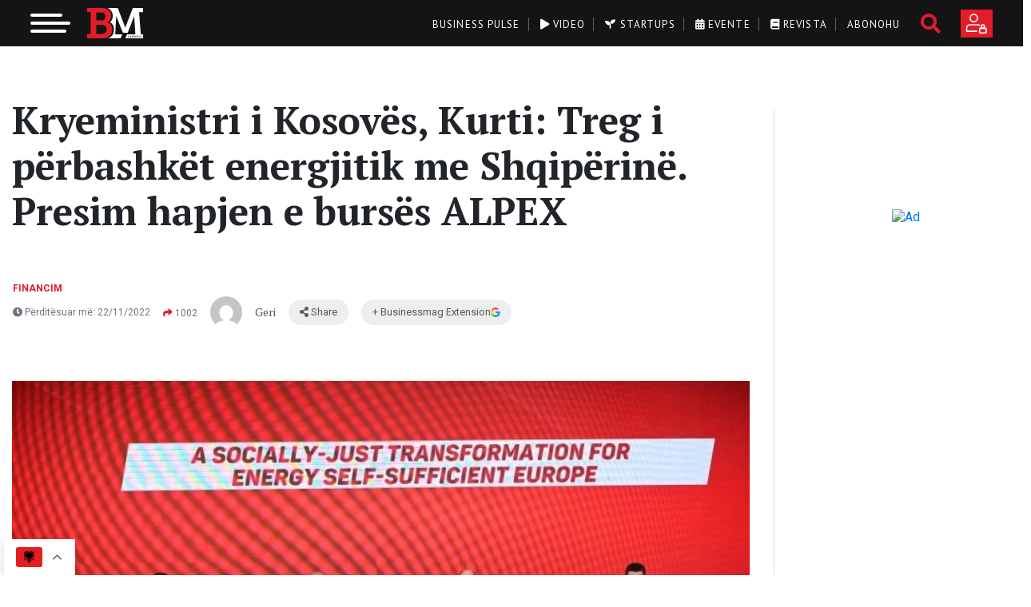

--- FILE ---
content_type: text/html; charset=UTF-8
request_url: https://businessmag.al/kryeministri-i-kosoves-kurti-treg-i-perbashket-energjitik-me-shqiperine-presim-hapjen-e-burses-alpex/
body_size: 37872
content:
<!doctype html>
<html lang="en-US">
<head>
	<meta charset="UTF-8">
	<meta name="viewport" content="width=device-width, initial-scale=1">
	<meta name="google-site-verification" content="R-pMv1KGsj1xyFzPby_0X42nGgmj-hhmTxQGTlXLtBs" />
	<meta name="theme-color" content="#e41c29"/>
	<link rel="icon" type="image/png" href="https://businessmag.al/wp-content/themes/businessmag/resources/images/favicon.png">
	<link rel="stylesheet" href="https://fonts.googleapis.com/css2?family=PT+Serif:wght@400;700;900&display=swap">
	<link rel="stylesheet" href="https://fonts.googleapis.com/css2?family=PT+Sans:wght@400;700&display=swap">
	<link rel="stylesheet" href="https://fonts.googleapis.com/css2?family=Roboto:wght@400;700;900&display=swap">
    <script async type="text/javascript" src="https://analytics.boostglobal.net/js/bee.min.js"></script>


	<!-- Meta Pixel Code -->
	<script>
	!function(f,b,e,v,n,t,s)
	{if(f.fbq)return;n=f.fbq=function(){n.callMethod?
	n.callMethod.apply(n,arguments):n.queue.push(arguments)};
	if(!f._fbq)f._fbq=n;n.push=n;n.loaded=!0;n.version='2.0';
	n.queue=[];t=b.createElement(e);t.async=!0;
	t.src=v;s=b.getElementsByTagName(e)[0];
	s.parentNode.insertBefore(t,s)}(window, document,'script',
	'https://connect.facebook.net/en_US/fbevents.js');
	fbq('init', '517900894281951');
	fbq('track', 'PageView');
	</script>
	<noscript><img height="1" width="1" style="display:none"
	src="https://www.facebook.com/tr?id=517900894281951&ev=PageView&noscript=1"
	/></noscript>
	<!-- End Meta Pixel Code -->
	
	<!-- Google Tag Manager -->
    <script>(function(w,d,s,l,i){w[l]=w[l]||[];w[l].push({'gtm.start':
    new Date().getTime(),event:'gtm.js'});var f=d.getElementsByTagName(s)[0],
    j=d.createElement(s),dl=l!='dataLayer'?'&l='+l:'';j.async=true;j.src=
    'https://www.googletagmanager.com/gtm.js?id='+i+dl;f.parentNode.insertBefore(j,f);
    })(window,document,'script','dataLayer','GTM-NMTLXTX');</script>
    <!-- End Google Tag Manager -->
	
	<meta name='robots' content='index, follow, max-image-preview:large, max-snippet:-1, max-video-preview:-1' />
	<style>img:is([sizes="auto" i], [sizes^="auto," i]) { contain-intrinsic-size: 3000px 1500px }</style>
	
	<!-- This site is optimized with the Yoast SEO plugin v24.9 - https://yoast.com/wordpress/plugins/seo/ -->
	<title>Kryeministri i Kosovës, Kurti: Treg i përbashkët energjitik me Shqipërinë. Presim hapjen e bursës ALPEX - Business Magazine Albania</title>
	<link rel="canonical" href="https://businessmag.al/kryeministri-i-kosoves-kurti-treg-i-perbashket-energjitik-me-shqiperine-presim-hapjen-e-burses-alpex/" />
	<meta property="og:locale" content="en_US" />
	<meta property="og:type" content="article" />
	<meta property="og:title" content="Kryeministri i Kosovës, Kurti: Treg i përbashkët energjitik me Shqipërinë. Presim hapjen e bursës ALPEX - Business Magazine Albania" />
	<meta property="og:description" content="Kryeministri i Kosovës, Albin Kurti ishte pjesmarrës në forumin Socio-Ekologjik në Shkup, me temën “Një transformim i drejtë për Evropë të vetëmjaftueshme me energji”. Kreu qeveritar gjatë fjalimit të tij tha se tejkalimi i çdo krize sot kërkon bashkëpunim dhe solidaritet, në veçanti kriza energjetike që sipas tij  mund të kapërcehet vetëm nëse kërkohet zgjidhje [&hellip;]" />
	<meta property="og:url" content="https://businessmag.al/kryeministri-i-kosoves-kurti-treg-i-perbashket-energjitik-me-shqiperine-presim-hapjen-e-burses-alpex/" />
	<meta property="og:site_name" content="Business Magazine Albania" />
	<meta property="article:publisher" content="https://www.facebook.com/BusinessMagAlbania" />
	<meta property="article:published_time" content="2022-11-22T17:13:44+00:00" />
	<meta property="og:image" content="https://storage.googleapis.com/business-magazine/2022/11/64cc308b-albin-kurti-shkup.jpg" />
	<meta property="og:image:width" content="780" />
	<meta property="og:image:height" content="500" />
	<meta property="og:image:type" content="image/jpeg" />
	<meta name="author" content="Geri" />
	<meta name="twitter:card" content="summary_large_image" />
	<meta name="twitter:creator" content="@BusinessMagAl" />
	<meta name="twitter:site" content="@BusinessMagAl" />
	<meta name="twitter:label1" content="Written by" />
	<meta name="twitter:data1" content="Geri" />
	<meta name="twitter:label2" content="Est. reading time" />
	<meta name="twitter:data2" content="2 minutes" />
	<script type="application/ld+json" class="yoast-schema-graph">{"@context":"https://schema.org","@graph":[{"@type":"Article","@id":"https://businessmag.al/kryeministri-i-kosoves-kurti-treg-i-perbashket-energjitik-me-shqiperine-presim-hapjen-e-burses-alpex/#article","isPartOf":{"@id":"https://businessmag.al/kryeministri-i-kosoves-kurti-treg-i-perbashket-energjitik-me-shqiperine-presim-hapjen-e-burses-alpex/"},"author":{"name":"Geri","@id":"https://businessmag.al/#/schema/person/251b8bfa7ef6b4c564a54c61b3f01918"},"headline":"Kryeministri i Kosovës, Kurti: Treg i përbashkët energjitik me Shqipërinë. Presim hapjen e bursës ALPEX","datePublished":"2022-11-22T17:13:44+00:00","mainEntityOfPage":{"@id":"https://businessmag.al/kryeministri-i-kosoves-kurti-treg-i-perbashket-energjitik-me-shqiperine-presim-hapjen-e-burses-alpex/"},"wordCount":343,"publisher":{"@id":"https://businessmag.al/#organization"},"image":{"@id":"https://businessmag.al/kryeministri-i-kosoves-kurti-treg-i-perbashket-energjitik-me-shqiperine-presim-hapjen-e-burses-alpex/#primaryimage"},"thumbnailUrl":"https://businessmag.al/wp-content/uploads/2022/11/64cc308b-albin-kurti-shkup.jpg","articleSection":["Business Pulse","Energji","Financim"],"inLanguage":"en-US"},{"@type":"WebPage","@id":"https://businessmag.al/kryeministri-i-kosoves-kurti-treg-i-perbashket-energjitik-me-shqiperine-presim-hapjen-e-burses-alpex/","url":"https://businessmag.al/kryeministri-i-kosoves-kurti-treg-i-perbashket-energjitik-me-shqiperine-presim-hapjen-e-burses-alpex/","name":"Kryeministri i Kosovës, Kurti: Treg i përbashkët energjitik me Shqipërinë. Presim hapjen e bursës ALPEX - Business Magazine Albania","isPartOf":{"@id":"https://businessmag.al/#website"},"primaryImageOfPage":{"@id":"https://businessmag.al/kryeministri-i-kosoves-kurti-treg-i-perbashket-energjitik-me-shqiperine-presim-hapjen-e-burses-alpex/#primaryimage"},"image":{"@id":"https://businessmag.al/kryeministri-i-kosoves-kurti-treg-i-perbashket-energjitik-me-shqiperine-presim-hapjen-e-burses-alpex/#primaryimage"},"thumbnailUrl":"https://businessmag.al/wp-content/uploads/2022/11/64cc308b-albin-kurti-shkup.jpg","datePublished":"2022-11-22T17:13:44+00:00","breadcrumb":{"@id":"https://businessmag.al/kryeministri-i-kosoves-kurti-treg-i-perbashket-energjitik-me-shqiperine-presim-hapjen-e-burses-alpex/#breadcrumb"},"inLanguage":"en-US","potentialAction":[{"@type":"ReadAction","target":["https://businessmag.al/kryeministri-i-kosoves-kurti-treg-i-perbashket-energjitik-me-shqiperine-presim-hapjen-e-burses-alpex/"]}]},{"@type":"ImageObject","inLanguage":"en-US","@id":"https://businessmag.al/kryeministri-i-kosoves-kurti-treg-i-perbashket-energjitik-me-shqiperine-presim-hapjen-e-burses-alpex/#primaryimage","url":"https://businessmag.al/wp-content/uploads/2022/11/64cc308b-albin-kurti-shkup.jpg","contentUrl":"https://businessmag.al/wp-content/uploads/2022/11/64cc308b-albin-kurti-shkup.jpg","width":780,"height":500},{"@type":"BreadcrumbList","@id":"https://businessmag.al/kryeministri-i-kosoves-kurti-treg-i-perbashket-energjitik-me-shqiperine-presim-hapjen-e-burses-alpex/#breadcrumb","itemListElement":[{"@type":"ListItem","position":1,"name":"Home","item":"https://businessmag.al/"},{"@type":"ListItem","position":2,"name":"Kryeministri i Kosovës, Kurti: Treg i përbashkët energjitik me Shqipërinë. Presim hapjen e bursës ALPEX"}]},{"@type":"WebSite","@id":"https://businessmag.al/#website","url":"https://businessmag.al/","name":"Business Magazine Albania","description":"Media Dixhitale dedikuar Sipërmarrjes","publisher":{"@id":"https://businessmag.al/#organization"},"potentialAction":[{"@type":"SearchAction","target":{"@type":"EntryPoint","urlTemplate":"https://businessmag.al/?s={search_term_string}"},"query-input":{"@type":"PropertyValueSpecification","valueRequired":true,"valueName":"search_term_string"}}],"inLanguage":"en-US"},{"@type":"Organization","@id":"https://businessmag.al/#organization","name":"Business Magazine Albania","url":"https://businessmag.al/","logo":{"@type":"ImageObject","inLanguage":"en-US","@id":"https://businessmag.al/#/schema/logo/image/","url":"https://businessmag.al/wp-content/uploads/2020/05/bm.jpg","contentUrl":"https://businessmag.al/wp-content/uploads/2020/05/bm.jpg","width":192,"height":192,"caption":"Business Magazine Albania"},"image":{"@id":"https://businessmag.al/#/schema/logo/image/"},"sameAs":["https://www.facebook.com/BusinessMagAlbania","https://x.com/BusinessMagAl","https://www.instagram.com/businessmag.al/","https://www.linkedin.com/company/business-magazine-albania/","https://www.youtube.com/channel/UCSRBpL_Cl9x1lTBwBNhmtIw"]},{"@type":"Person","@id":"https://businessmag.al/#/schema/person/251b8bfa7ef6b4c564a54c61b3f01918","name":"Geri","image":{"@type":"ImageObject","inLanguage":"en-US","@id":"https://businessmag.al/#/schema/person/image/","url":"https://secure.gravatar.com/avatar/6340964a1f9e28e711c5e0dce654c1566682afa10f30ca0ef19e28a989146e16?s=96&d=mm&r=g","contentUrl":"https://secure.gravatar.com/avatar/6340964a1f9e28e711c5e0dce654c1566682afa10f30ca0ef19e28a989146e16?s=96&d=mm&r=g","caption":"Geri"}}]}</script>
	<!-- / Yoast SEO plugin. -->


<link rel='dns-prefetch' href='//maps.googleapis.com' />
<link rel='dns-prefetch' href='//unpkg.com' />
<link rel='dns-prefetch' href='//www.googletagmanager.com' />
<link rel='stylesheet' id='dashicons-css' href='https://businessmag.al/wp-includes/css/dashicons.min.css?ver=6.8.3' type='text/css' media='all' />
<link rel='stylesheet' id='post-views-counter-frontend-css' href='https://businessmag.al/wp-content/plugins/post-views-counter/css/frontend.min.css?ver=1.5.5' type='text/css' media='all' />
<link rel='stylesheet' id='wp-block-library-css' href='https://businessmag.al/wp-includes/css/dist/block-library/style.min.css?ver=6.8.3' type='text/css' media='all' />
<style id='classic-theme-styles-inline-css' type='text/css'>
/*! This file is auto-generated */
.wp-block-button__link{color:#fff;background-color:#32373c;border-radius:9999px;box-shadow:none;text-decoration:none;padding:calc(.667em + 2px) calc(1.333em + 2px);font-size:1.125em}.wp-block-file__button{background:#32373c;color:#fff;text-decoration:none}
</style>
<style id='global-styles-inline-css' type='text/css'>
:root{--wp--preset--aspect-ratio--square: 1;--wp--preset--aspect-ratio--4-3: 4/3;--wp--preset--aspect-ratio--3-4: 3/4;--wp--preset--aspect-ratio--3-2: 3/2;--wp--preset--aspect-ratio--2-3: 2/3;--wp--preset--aspect-ratio--16-9: 16/9;--wp--preset--aspect-ratio--9-16: 9/16;--wp--preset--color--black: #000000;--wp--preset--color--cyan-bluish-gray: #abb8c3;--wp--preset--color--white: #ffffff;--wp--preset--color--pale-pink: #f78da7;--wp--preset--color--vivid-red: #cf2e2e;--wp--preset--color--luminous-vivid-orange: #ff6900;--wp--preset--color--luminous-vivid-amber: #fcb900;--wp--preset--color--light-green-cyan: #7bdcb5;--wp--preset--color--vivid-green-cyan: #00d084;--wp--preset--color--pale-cyan-blue: #8ed1fc;--wp--preset--color--vivid-cyan-blue: #0693e3;--wp--preset--color--vivid-purple: #9b51e0;--wp--preset--gradient--vivid-cyan-blue-to-vivid-purple: linear-gradient(135deg,rgba(6,147,227,1) 0%,rgb(155,81,224) 100%);--wp--preset--gradient--light-green-cyan-to-vivid-green-cyan: linear-gradient(135deg,rgb(122,220,180) 0%,rgb(0,208,130) 100%);--wp--preset--gradient--luminous-vivid-amber-to-luminous-vivid-orange: linear-gradient(135deg,rgba(252,185,0,1) 0%,rgba(255,105,0,1) 100%);--wp--preset--gradient--luminous-vivid-orange-to-vivid-red: linear-gradient(135deg,rgba(255,105,0,1) 0%,rgb(207,46,46) 100%);--wp--preset--gradient--very-light-gray-to-cyan-bluish-gray: linear-gradient(135deg,rgb(238,238,238) 0%,rgb(169,184,195) 100%);--wp--preset--gradient--cool-to-warm-spectrum: linear-gradient(135deg,rgb(74,234,220) 0%,rgb(151,120,209) 20%,rgb(207,42,186) 40%,rgb(238,44,130) 60%,rgb(251,105,98) 80%,rgb(254,248,76) 100%);--wp--preset--gradient--blush-light-purple: linear-gradient(135deg,rgb(255,206,236) 0%,rgb(152,150,240) 100%);--wp--preset--gradient--blush-bordeaux: linear-gradient(135deg,rgb(254,205,165) 0%,rgb(254,45,45) 50%,rgb(107,0,62) 100%);--wp--preset--gradient--luminous-dusk: linear-gradient(135deg,rgb(255,203,112) 0%,rgb(199,81,192) 50%,rgb(65,88,208) 100%);--wp--preset--gradient--pale-ocean: linear-gradient(135deg,rgb(255,245,203) 0%,rgb(182,227,212) 50%,rgb(51,167,181) 100%);--wp--preset--gradient--electric-grass: linear-gradient(135deg,rgb(202,248,128) 0%,rgb(113,206,126) 100%);--wp--preset--gradient--midnight: linear-gradient(135deg,rgb(2,3,129) 0%,rgb(40,116,252) 100%);--wp--preset--font-size--small: 13px;--wp--preset--font-size--medium: 20px;--wp--preset--font-size--large: 36px;--wp--preset--font-size--x-large: 42px;--wp--preset--spacing--20: 0.44rem;--wp--preset--spacing--30: 0.67rem;--wp--preset--spacing--40: 1rem;--wp--preset--spacing--50: 1.5rem;--wp--preset--spacing--60: 2.25rem;--wp--preset--spacing--70: 3.38rem;--wp--preset--spacing--80: 5.06rem;--wp--preset--shadow--natural: 6px 6px 9px rgba(0, 0, 0, 0.2);--wp--preset--shadow--deep: 12px 12px 50px rgba(0, 0, 0, 0.4);--wp--preset--shadow--sharp: 6px 6px 0px rgba(0, 0, 0, 0.2);--wp--preset--shadow--outlined: 6px 6px 0px -3px rgba(255, 255, 255, 1), 6px 6px rgba(0, 0, 0, 1);--wp--preset--shadow--crisp: 6px 6px 0px rgba(0, 0, 0, 1);}:where(.is-layout-flex){gap: 0.5em;}:where(.is-layout-grid){gap: 0.5em;}body .is-layout-flex{display: flex;}.is-layout-flex{flex-wrap: wrap;align-items: center;}.is-layout-flex > :is(*, div){margin: 0;}body .is-layout-grid{display: grid;}.is-layout-grid > :is(*, div){margin: 0;}:where(.wp-block-columns.is-layout-flex){gap: 2em;}:where(.wp-block-columns.is-layout-grid){gap: 2em;}:where(.wp-block-post-template.is-layout-flex){gap: 1.25em;}:where(.wp-block-post-template.is-layout-grid){gap: 1.25em;}.has-black-color{color: var(--wp--preset--color--black) !important;}.has-cyan-bluish-gray-color{color: var(--wp--preset--color--cyan-bluish-gray) !important;}.has-white-color{color: var(--wp--preset--color--white) !important;}.has-pale-pink-color{color: var(--wp--preset--color--pale-pink) !important;}.has-vivid-red-color{color: var(--wp--preset--color--vivid-red) !important;}.has-luminous-vivid-orange-color{color: var(--wp--preset--color--luminous-vivid-orange) !important;}.has-luminous-vivid-amber-color{color: var(--wp--preset--color--luminous-vivid-amber) !important;}.has-light-green-cyan-color{color: var(--wp--preset--color--light-green-cyan) !important;}.has-vivid-green-cyan-color{color: var(--wp--preset--color--vivid-green-cyan) !important;}.has-pale-cyan-blue-color{color: var(--wp--preset--color--pale-cyan-blue) !important;}.has-vivid-cyan-blue-color{color: var(--wp--preset--color--vivid-cyan-blue) !important;}.has-vivid-purple-color{color: var(--wp--preset--color--vivid-purple) !important;}.has-black-background-color{background-color: var(--wp--preset--color--black) !important;}.has-cyan-bluish-gray-background-color{background-color: var(--wp--preset--color--cyan-bluish-gray) !important;}.has-white-background-color{background-color: var(--wp--preset--color--white) !important;}.has-pale-pink-background-color{background-color: var(--wp--preset--color--pale-pink) !important;}.has-vivid-red-background-color{background-color: var(--wp--preset--color--vivid-red) !important;}.has-luminous-vivid-orange-background-color{background-color: var(--wp--preset--color--luminous-vivid-orange) !important;}.has-luminous-vivid-amber-background-color{background-color: var(--wp--preset--color--luminous-vivid-amber) !important;}.has-light-green-cyan-background-color{background-color: var(--wp--preset--color--light-green-cyan) !important;}.has-vivid-green-cyan-background-color{background-color: var(--wp--preset--color--vivid-green-cyan) !important;}.has-pale-cyan-blue-background-color{background-color: var(--wp--preset--color--pale-cyan-blue) !important;}.has-vivid-cyan-blue-background-color{background-color: var(--wp--preset--color--vivid-cyan-blue) !important;}.has-vivid-purple-background-color{background-color: var(--wp--preset--color--vivid-purple) !important;}.has-black-border-color{border-color: var(--wp--preset--color--black) !important;}.has-cyan-bluish-gray-border-color{border-color: var(--wp--preset--color--cyan-bluish-gray) !important;}.has-white-border-color{border-color: var(--wp--preset--color--white) !important;}.has-pale-pink-border-color{border-color: var(--wp--preset--color--pale-pink) !important;}.has-vivid-red-border-color{border-color: var(--wp--preset--color--vivid-red) !important;}.has-luminous-vivid-orange-border-color{border-color: var(--wp--preset--color--luminous-vivid-orange) !important;}.has-luminous-vivid-amber-border-color{border-color: var(--wp--preset--color--luminous-vivid-amber) !important;}.has-light-green-cyan-border-color{border-color: var(--wp--preset--color--light-green-cyan) !important;}.has-vivid-green-cyan-border-color{border-color: var(--wp--preset--color--vivid-green-cyan) !important;}.has-pale-cyan-blue-border-color{border-color: var(--wp--preset--color--pale-cyan-blue) !important;}.has-vivid-cyan-blue-border-color{border-color: var(--wp--preset--color--vivid-cyan-blue) !important;}.has-vivid-purple-border-color{border-color: var(--wp--preset--color--vivid-purple) !important;}.has-vivid-cyan-blue-to-vivid-purple-gradient-background{background: var(--wp--preset--gradient--vivid-cyan-blue-to-vivid-purple) !important;}.has-light-green-cyan-to-vivid-green-cyan-gradient-background{background: var(--wp--preset--gradient--light-green-cyan-to-vivid-green-cyan) !important;}.has-luminous-vivid-amber-to-luminous-vivid-orange-gradient-background{background: var(--wp--preset--gradient--luminous-vivid-amber-to-luminous-vivid-orange) !important;}.has-luminous-vivid-orange-to-vivid-red-gradient-background{background: var(--wp--preset--gradient--luminous-vivid-orange-to-vivid-red) !important;}.has-very-light-gray-to-cyan-bluish-gray-gradient-background{background: var(--wp--preset--gradient--very-light-gray-to-cyan-bluish-gray) !important;}.has-cool-to-warm-spectrum-gradient-background{background: var(--wp--preset--gradient--cool-to-warm-spectrum) !important;}.has-blush-light-purple-gradient-background{background: var(--wp--preset--gradient--blush-light-purple) !important;}.has-blush-bordeaux-gradient-background{background: var(--wp--preset--gradient--blush-bordeaux) !important;}.has-luminous-dusk-gradient-background{background: var(--wp--preset--gradient--luminous-dusk) !important;}.has-pale-ocean-gradient-background{background: var(--wp--preset--gradient--pale-ocean) !important;}.has-electric-grass-gradient-background{background: var(--wp--preset--gradient--electric-grass) !important;}.has-midnight-gradient-background{background: var(--wp--preset--gradient--midnight) !important;}.has-small-font-size{font-size: var(--wp--preset--font-size--small) !important;}.has-medium-font-size{font-size: var(--wp--preset--font-size--medium) !important;}.has-large-font-size{font-size: var(--wp--preset--font-size--large) !important;}.has-x-large-font-size{font-size: var(--wp--preset--font-size--x-large) !important;}
:where(.wp-block-post-template.is-layout-flex){gap: 1.25em;}:where(.wp-block-post-template.is-layout-grid){gap: 1.25em;}
:where(.wp-block-columns.is-layout-flex){gap: 2em;}:where(.wp-block-columns.is-layout-grid){gap: 2em;}
:root :where(.wp-block-pullquote){font-size: 1.5em;line-height: 1.6;}
</style>
<link rel='stylesheet' id='vfb-pro-css' href='https://businessmag.al/wp-content/plugins/vfb-pro/public/assets/css/vfb-style.min.css?ver=2019.05.10' type='text/css' media='all' />
<link rel='stylesheet' id='woocommerce-layout-css' href='https://businessmag.al/wp-content/plugins/woocommerce/assets/css/woocommerce-layout.css?ver=10.3.3' type='text/css' media='all' />
<link rel='stylesheet' id='woocommerce-smallscreen-css' href='https://businessmag.al/wp-content/plugins/woocommerce/assets/css/woocommerce-smallscreen.css?ver=10.3.3' type='text/css' media='only screen and (max-width: 768px)' />
<link rel='stylesheet' id='woocommerce-general-css' href='https://businessmag.al/wp-content/plugins/woocommerce/assets/css/woocommerce.css?ver=10.3.3' type='text/css' media='all' />
<style id='woocommerce-inline-inline-css' type='text/css'>
.woocommerce form .form-row .required { visibility: visible; }
</style>
<link rel='stylesheet' id='brands-styles-css' href='https://businessmag.al/wp-content/plugins/woocommerce/assets/css/brands.css?ver=10.3.3' type='text/css' media='all' />
<link rel='stylesheet' id='businessmag-style-0-css' href='https://businessmag.al/wp-content/themes/businessmag/build/styles/app.css?id=1de3a247c0503273beac&#038;ver=1762067535' type='text/css' media='all' />
<link rel='stylesheet' id='swiper-css-css' href='https://unpkg.com/swiper/swiper-bundle.min.css?ver=6.8.3' type='text/css' media='all' />
<script type="text/javascript" src="https://businessmag.al/wp-includes/js/jquery/jquery.min.js?ver=3.7.1" id="jquery-core-js"></script>
<script type="text/javascript" src="https://businessmag.al/wp-includes/js/jquery/jquery-migrate.min.js?ver=3.4.1" id="jquery-migrate-js"></script>
<script type="text/javascript" src="https://businessmag.al/wp-content/plugins/woocommerce/assets/js/jquery-blockui/jquery.blockUI.min.js?ver=2.7.0-wc.10.3.3" id="wc-jquery-blockui-js" defer="defer" data-wp-strategy="defer"></script>
<script type="text/javascript" id="wc-add-to-cart-js-extra">
/* <![CDATA[ */
var wc_add_to_cart_params = {"ajax_url":"\/wp-admin\/admin-ajax.php","wc_ajax_url":"\/?wc-ajax=%%endpoint%%","i18n_view_cart":"Shko te karta","cart_url":"https:\/\/businessmag.al\/cart\/","is_cart":"","cart_redirect_after_add":"no"};
/* ]]> */
</script>
<script type="text/javascript" src="https://businessmag.al/wp-content/plugins/woocommerce/assets/js/frontend/add-to-cart.min.js?ver=10.3.3" id="wc-add-to-cart-js" defer="defer" data-wp-strategy="defer"></script>
<script type="text/javascript" src="https://businessmag.al/wp-content/plugins/woocommerce/assets/js/js-cookie/js.cookie.min.js?ver=2.1.4-wc.10.3.3" id="wc-js-cookie-js" defer="defer" data-wp-strategy="defer"></script>
<script type="text/javascript" id="woocommerce-js-extra">
/* <![CDATA[ */
var woocommerce_params = {"ajax_url":"\/wp-admin\/admin-ajax.php","wc_ajax_url":"\/?wc-ajax=%%endpoint%%","i18n_password_show":"Show password","i18n_password_hide":"Hide password"};
/* ]]> */
</script>
<script type="text/javascript" src="https://businessmag.al/wp-content/plugins/woocommerce/assets/js/frontend/woocommerce.min.js?ver=10.3.3" id="woocommerce-js" defer="defer" data-wp-strategy="defer"></script>
<link rel="https://api.w.org/" href="https://businessmag.al/wp-json/" /><link rel="alternate" title="JSON" type="application/json" href="https://businessmag.al/wp-json/wp/v2/posts/136803" /><link rel="EditURI" type="application/rsd+xml" title="RSD" href="https://businessmag.al/xmlrpc.php?rsd" />
<meta name="generator" content="WordPress 6.8.3" />
<meta name="generator" content="WooCommerce 10.3.3" />
<link rel='shortlink' href='https://businessmag.al/?p=136803' />
<link rel="alternate" title="oEmbed (JSON)" type="application/json+oembed" href="https://businessmag.al/wp-json/oembed/1.0/embed?url=https%3A%2F%2Fbusinessmag.al%2Fkryeministri-i-kosoves-kurti-treg-i-perbashket-energjitik-me-shqiperine-presim-hapjen-e-burses-alpex%2F" />
<link rel="alternate" title="oEmbed (XML)" type="text/xml+oembed" href="https://businessmag.al/wp-json/oembed/1.0/embed?url=https%3A%2F%2Fbusinessmag.al%2Fkryeministri-i-kosoves-kurti-treg-i-perbashket-energjitik-me-shqiperine-presim-hapjen-e-burses-alpex%2F&#038;format=xml" />
<meta name="generator" content="Site Kit by Google 1.163.0" />            <script type="text/javascript">
			    window.INITIAL_DATA = {"ajax_url":"https:\/\/businessmag.al\/wp-admin\/admin-ajax.php","video_page":"https:\/\/businessmag.al\/video","subscribe_page":"https:\/\/businessmag.al\/abonohu","login_url":"https:\/\/businessmag.al\/my-account\/my-account\/","startup_page":"https:\/\/businessmag.al\/startups","foo":"bra"};
		    </script>
                <script type="text/javascript" id="businessmag-translations">
            window.TRANSLATIONS = {"updated_at":"P\u00ebrdit\u00ebsuar m\u00eb","details":"Detaje","startup_email":"Startup Email","startup_founder_nr":"No. of Founders","startup_founder_name":"CEO & Founder","startup_founder_age":"Founders Age","startup_operation_years":"Years of operation","startup_registered":"B\u00ebhu pjes\u00eb e komunitetit m\u00eb t\u00eb madh t\u00eb sip\u00ebrmarrjes n\u00eb Shqip\u00ebri","startup_registered_date":"Time of Registration","startup_industry":"Industria","startup_progress":"Progress Evaluation","startup_innovation_type":"Innovation Type","startup_problems":"Problems","startup_fund":"How did you fund it?","startup_employe_nr":"Employees No.","startup_website":"Website","startup_mobile":"Mobile No.","startup_city":"City of Operation","purchase_package_full_access":"Ju duhet t\u00eb abonoheni n\u00eb nj\u00eb nga paketat p\u00ebr t\u00eb patur akses t\u00eb plot\u00eb.","i_want_to_subscribe":"I want subscribe.","maybe_later":"Ndoshta m\u00eb von\u00eb","i_dont_want_to_subscribe":"I don't want to subscribe.","views":"shikime","sign_in_to_have_full_access":"Ju duhet t\u00eb logoheni p\u00ebr t\u00eb patur akses t\u00eb plot\u00eb."};
        </script>
        	<noscript><style>.woocommerce-product-gallery{ opacity: 1 !important; }</style></noscript>
			<style type="text/css" id="wp-custom-css">
			.responsive-video {
  position: relative;
  padding-bottom: 56.25%;
  height: 0;
  overflow: hidden;
  max-width: 100%;
}

.responsive-video iframe {
  position: absolute;
  top: 0;
  left: 0;
  width: 100%;
  height: 100%;
  border: 0;
}

@media (max-width: 768px) {
    .hide-mobile-weather {
        display: none !important;
    }
}
.weather-table th,
.weather-table td {
    text-align: center;
    vertical-align: middle;
}

.quote-of-the-day {
  position: relative;
  background: linear-gradient(135deg, white, #f8f8f8);
  border-left: 6px solid #e60023;

  padding: 55px 30px 30px 30px;
  border-radius: 12px;
  margin: 50px auto 30px auto;
  font-family: 'Georgia', serif;
	 box-sizing: border-box;
  width: 100%;
  max-width: 1000px;
  overflow: hidden;
  height: fit-content;
}

.quote-badge {
  position: absolute;
  top: 14px;
  left: 20px;
  background: #e60023;
  color: #fff;
  font-size: 13px;
  padding: 6px 14px;
  border-radius: 20px;
  font-weight: 600;

}

.quote-text {
  font-size: 26px;
  line-height: 1.5;
  font-style: italic;
  color: #333;
  text-align: center;
  margin-bottom: 20px;
}

.quote-author {
  font-size: 16px;
  font-weight: 500;
  color: #777;
  text-align: right;
  margin-top: 10px;
  padding-right: 10px;
}

/* Për imazhet brenda artikullit që janë në figure */
.article-body figure {
  width: 100% !important;
  max-width: 100% !important;
  margin: 1rem auto;
}

.article-body figure img {
  width: 100% !important;
  height: auto !important;
  display: block;
  max-width: 100%;
}

/* Opsionale: përshkrimi nën imazh */
.article-body figcaption {
  text-align: center;
  font-size: 0.9rem;
  color: #666;
  margin-top: 0.5rem;
}





		</style>
		</head>
<body class="wp-singular post-template-default single single-post postid-136803 single-format-standard wp-theme-businessmag woocommerce theme-businessmag woocommerce-no-js">
    <!-- Google Tag Manager (noscript) -->
<noscript><iframe src="https://www.googletagmanager.com/ns.html?id=GTM-NMTLXTX"
height="0" width="0" style="display:none;visibility:hidden"></iframe></noscript>
<!-- End Google Tag Manager (noscript) -->
<div class="_overlay"></div>
<div class="overlay-white"></div>
<div id="page" class="site d-flex flex-column">
			<header class="site-header">
    <div class="container-fluid">
        <div class="row m-0">
            <div class="logo-wrapper col-xl-3 col-lg-3 col-md-3 col-sm-6 col-xs-6 rmp">
                <!-- toggle btn -->
                <button class="hamburger hamburger--slider" type="button">
                    <span class="hamburger-box">
                        <span class="hamburger-inner"></span>
                    </span>
                </button>
                <!-- logo -->
                <a href="https://businessmag.al">
                    <img src="https://businessmag.al/wp-content/themes/businessmag/resources/images/logo-mobile.svg" class="logo transition" alt="Business Magazine Albania" title="Business Magazine Albania">
                </a>
            </div>
            <div class="col-xl-9 col-lg-9 col-md-9 col-sm-6 col-xs-6 rmpr tbrmp pt-0 pt-lg-0">
                <!-- social, search, register -->
                <div class="right float-right">
                                            <a href="https://businessmag.al/my-account/" class="btn btn-bm btn-register text-uppercase hind-bold rounded-0"></a>
                                        <a href="#" class="search-icon"><i class="fas fa-search"></i></a>                    <ul class="social list-inline"><li class="list-inline-item"></li><a href="https://www.facebook.com/BusinessMagAlbania" target="_blank" class="facebook transition"><i class="fab fa-facebook"></i></a></li><li class="list-inline-item"></li><a href="https://www.youtube.com/channel/UCSRBpL_Cl9x1lTBwBNhmtIw" target="_blank" class="youtube transition"><i class="fab fa-youtube"></i></a></li><li class="list-inline-item"></li><a href="https://www.linkedin.com/company/business-magazine-albania/" target="_blank" class="linkedin transition"><i class="fab fa-linkedin"></i></a></li><li class="list-inline-item"></li><a href="https://www.instagram.com/businessmag.al/" target="_blank" class="instagram transition"><i class="fab fa-instagram"></i></a></li></ul>                </div>
                <!-- top menu -->
                <div class="menu-top-menu-container"><ul id="menu-top-menu" class="top-menu float-right"><li id="menu-item-113476" class="menu-item menu-item-type-taxonomy menu-item-object-category current-post-ancestor current-menu-parent current-post-parent menu-item-113476"><a href="https://businessmag.al/category/business-pulse/">Business Pulse</a></li>
<li id="menu-item-47458" class="menu-item menu-item-type-post_type menu-item-object-page menu-item-47458"><a href="https://businessmag.al/video/"><i class="fas fa-play"></i> Video</a></li>
<li id="menu-item-47494" class="menu-item menu-item-type-post_type menu-item-object-page menu-item-47494"><a href="https://businessmag.al/startups/"><i class="fas fa-seedling"></i> Startups</a></li>
<li id="menu-item-91865" class="menu-item menu-item-type-post_type menu-item-object-page menu-item-91865"><a href="https://businessmag.al/evente/"><i class="fas fa-calendar-alt"></i> Evente</a></li>
<li id="menu-item-47629" class="menu-item menu-item-type-taxonomy menu-item-object-product_cat menu-item-47629"><a href="https://businessmag.al/product-category/magazine/"><i class="fas fa-book"></i> Revista</a></li>
<li id="menu-item-105971" class="menu-item menu-item-type-post_type menu-item-object-page menu-item-105971"><a href="https://businessmag.al/abonohu/">Abonohu</a></li>
</ul></div>            </div>
        </div>
    </div>
    <div class="menu-primary-container"><ul id="menu-primary" class="primary-menu fw container"><li id="menu-item-12036" class="menu-item menu-item-type-taxonomy menu-item-object-category current-post-ancestor current-menu-parent current-post-parent menu-item-has-children menu-item-12036"><a href="https://businessmag.al/category/business-pulse/">Business Pulse</a>
<ul class="sub-menu">
	<li id="menu-item-12039" class="menu-item menu-item-type-taxonomy menu-item-object-category current-post-ancestor menu-item-12039"><a href="https://businessmag.al/category/business-pulse/lajme/">Lajme</a></li>
	<li id="menu-item-12038" class="menu-item menu-item-type-taxonomy menu-item-object-category menu-item-12038"><a href="https://businessmag.al/category/business-pulse/intervista/">Intervista</a></li>
	<li id="menu-item-12041" class="menu-item menu-item-type-taxonomy menu-item-object-category menu-item-12041"><a href="https://businessmag.al/category/mediapr/">Media &amp; PR</a></li>
	<li id="menu-item-12037" class="menu-item menu-item-type-taxonomy menu-item-object-category menu-item-12037"><a href="https://businessmag.al/category/business-pulse/eu-corner/">EU Corner</a></li>
	<li id="menu-item-12077" class="menu-item menu-item-type-taxonomy menu-item-object-category menu-item-12077"><a href="https://businessmag.al/category/business-pulse/travel/">Travel</a></li>
	<li id="menu-item-12043" class="menu-item menu-item-type-taxonomy menu-item-object-category menu-item-12043"><a href="https://businessmag.al/category/business-pulse/startup/">Startup</a></li>
	<li id="menu-item-12042" class="menu-item menu-item-type-taxonomy menu-item-object-category menu-item-12042"><a href="https://businessmag.al/category/business-pulse/sipermarrje/">Sipërmarrje</a></li>
	<li id="menu-item-144545" class="menu-item menu-item-type-taxonomy menu-item-object-category menu-item-144545"><a href="https://businessmag.al/category/zhvillim-personal/horoskopi-i-biznesit/">Horoskopi i biznesit</a></li>
	<li id="menu-item-146498" class="menu-item menu-item-type-taxonomy menu-item-object-category menu-item-146498"><a href="https://businessmag.al/category/business-pulse/real-estate/">Real Estate</a></li>
</ul>
</li>
<li id="menu-item-90637" class="menu-item menu-item-type-taxonomy menu-item-object-category menu-item-has-children menu-item-90637"><a href="https://businessmag.al/category/teknologji/">Teknologji</a>
<ul class="sub-menu">
	<li id="menu-item-90639" class="menu-item menu-item-type-taxonomy menu-item-object-category menu-item-90639"><a href="https://businessmag.al/category/teknologji/high-tech/">High-Tech</a></li>
	<li id="menu-item-90638" class="menu-item menu-item-type-taxonomy menu-item-object-category menu-item-90638"><a href="https://businessmag.al/category/teknologji/internet/">Internet</a></li>
	<li id="menu-item-12075" class="menu-item menu-item-type-taxonomy menu-item-object-category menu-item-12075"><a href="https://businessmag.al/category/teknologji/mobile/">Mobile</a></li>
	<li id="menu-item-12076" class="menu-item menu-item-type-taxonomy menu-item-object-category menu-item-12076"><a href="https://businessmag.al/category/teknologji/shkence/">Shkence</a></li>
	<li id="menu-item-12072" class="menu-item menu-item-type-taxonomy menu-item-object-category menu-item-12072"><a href="https://businessmag.al/category/teknologji/auto/">Auto</a></li>
	<li id="menu-item-146220" class="menu-item menu-item-type-taxonomy menu-item-object-category menu-item-146220"><a href="https://businessmag.al/category/teknologji/inteligjenca-artificiale/">Inteligjenca artificiale</a></li>
</ul>
</li>
<li id="menu-item-12052" class="menu-item menu-item-type-taxonomy menu-item-object-category menu-item-has-children menu-item-12052"><a href="https://businessmag.al/category/personazhe/">Personazhe</a>
<ul class="sub-menu">
	<li id="menu-item-12053" class="menu-item menu-item-type-taxonomy menu-item-object-category menu-item-12053"><a href="https://businessmag.al/category/personazhe/filantrope-dhe-bamires-te-shquar/">Filantropë dhe bamirës të shquar</a></li>
	<li id="menu-item-12054" class="menu-item menu-item-type-taxonomy menu-item-object-category menu-item-12054"><a href="https://businessmag.al/category/personazhe/shqiptare-sipermarres-ne-bote/">Shqiptarë Sipërmarrës në botë</a></li>
	<li id="menu-item-12055" class="menu-item menu-item-type-taxonomy menu-item-object-category menu-item-12055"><a href="https://businessmag.al/category/personazhe/sipermarres-te-suksesshem/">Sipërmarrës të suksesshëm</a></li>
</ul>
</li>
<li id="menu-item-90640" class="menu-item menu-item-type-taxonomy menu-item-object-category menu-item-has-children menu-item-90640"><a href="https://businessmag.al/category/zhvillim-personal/">Zhvillim personal</a>
<ul class="sub-menu">
	<li id="menu-item-90641" class="menu-item menu-item-type-taxonomy menu-item-object-category menu-item-90641"><a href="https://businessmag.al/category/zhvillim-personal/karriera/">Karriera</a></li>
	<li id="menu-item-90642" class="menu-item menu-item-type-taxonomy menu-item-object-category menu-item-90642"><a href="https://businessmag.al/category/zhvillim-personal/keshilla-suksesi/">Këshilla suksesi</a></li>
	<li id="menu-item-90643" class="menu-item menu-item-type-taxonomy menu-item-object-category menu-item-90643"><a href="https://businessmag.al/category/zhvillim-personal/marketing/">Marketing</a></li>
	<li id="menu-item-90644" class="menu-item menu-item-type-taxonomy menu-item-object-category menu-item-90644"><a href="https://businessmag.al/category/zhvillim-personal/strategy/">Strategy</a></li>
	<li id="menu-item-171399" class="menu-item menu-item-type-taxonomy menu-item-object-category menu-item-171399"><a href="https://businessmag.al/category/zhvillim-personal/edukim-financiar/">Edukim Financiar</a></li>
</ul>
</li>
<li id="menu-item-90645" class="menu-item menu-item-type-taxonomy menu-item-object-product_cat menu-item-has-children menu-item-90645"><a href="https://businessmag.al/product-category/magazine/">Revista</a>
<ul class="sub-menu">
	<li id="menu-item-191351" class="menu-item menu-item-type-custom menu-item-object-custom menu-item-191351"><a href="https://businessmag.al/product/business-mag-nr-38-qershor-2025/">Nr. #38 – Qershor 2025</a></li>
	<li id="menu-item-184972" class="menu-item menu-item-type-post_type menu-item-object-product menu-item-184972"><a href="https://businessmag.al/product/nr37/">Nr. #37 – Prill 2025</a></li>
	<li id="menu-item-177113" class="menu-item menu-item-type-post_type menu-item-object-product menu-item-177113"><a href="https://businessmag.al/product/nr36/">Nr. #36 &#8211; Tetor 2024</a></li>
	<li id="menu-item-169646" class="menu-item menu-item-type-post_type menu-item-object-product menu-item-169646"><a href="https://businessmag.al/product/nr35/">Nr. #35 &#8211; Qershor 2024</a></li>
	<li id="menu-item-163723" class="menu-item menu-item-type-post_type menu-item-object-product menu-item-163723"><a href="https://businessmag.al/product/nr34/">Nr. #34 &#8211; Mars 2024</a></li>
	<li id="menu-item-156368" class="menu-item menu-item-type-post_type menu-item-object-product menu-item-156368"><a href="https://businessmag.al/product/nr33/">Nr. #33 &#8211; Nëntor 2023</a></li>
	<li id="menu-item-150733" class="menu-item menu-item-type-post_type menu-item-object-product menu-item-150733"><a href="https://businessmag.al/product/nr32/">Nr. #32 &#8211; Gusht 2023</a></li>
	<li id="menu-item-143578" class="menu-item menu-item-type-post_type menu-item-object-product menu-item-143578"><a href="https://businessmag.al/product/nr31/">Nr. #31 &#8211; Prill 2023</a></li>
	<li id="menu-item-136938" class="menu-item menu-item-type-post_type menu-item-object-product menu-item-136938"><a href="https://businessmag.al/product/nr30/">Nr. #30 &#8211; Nëntor 2022</a></li>
	<li id="menu-item-130638" class="menu-item menu-item-type-post_type menu-item-object-product menu-item-130638"><a href="https://businessmag.al/product/nr29/">Nr. #29 – Korrik 2022</a></li>
	<li id="menu-item-125388" class="menu-item menu-item-type-post_type menu-item-object-product menu-item-125388"><a href="https://businessmag.al/product/nr28/">Nr. #28 – Prill 2022</a></li>
	<li id="menu-item-120617" class="menu-item menu-item-type-post_type menu-item-object-product menu-item-120617"><a href="https://businessmag.al/product/nr27/">Nr. #27 – Nëntor 2021</a></li>
	<li id="menu-item-111595" class="menu-item menu-item-type-post_type menu-item-object-product menu-item-111595"><a href="https://businessmag.al/product/nr26/">Nr. #26 – Korrik 2021</a></li>
	<li id="menu-item-105972" class="menu-item menu-item-type-post_type menu-item-object-product menu-item-105972"><a href="https://businessmag.al/product/nr25/">Nr. #25 &#8211; Mars 2021</a></li>
	<li id="menu-item-102668" class="menu-item menu-item-type-custom menu-item-object-custom menu-item-102668"><a href="https://businessmag.al/product/revista-tetor-2020/">Nr. #24 &#8211; Tetor 2020</a></li>
	<li id="menu-item-94912" class="menu-item menu-item-type-post_type menu-item-object-product menu-item-94912"><a href="https://businessmag.al/product/nr-23-qershor-2020/">Nr. #23 – Qershor 2020</a></li>
	<li id="menu-item-90646" class="menu-item menu-item-type-post_type menu-item-object-product menu-item-90646"><a href="https://businessmag.al/product/business-mag-nr-22-dhjetor-2019/">Nr. #22 – Dhjetor 2019</a></li>
	<li id="menu-item-90650" class="menu-item menu-item-type-post_type menu-item-object-product menu-item-90650"><a href="https://businessmag.al/product/business-mag-nr-21-korrik-2019/">Nr. #21 – Korrik 2019</a></li>
	<li id="menu-item-90649" class="menu-item menu-item-type-post_type menu-item-object-product menu-item-90649"><a href="https://businessmag.al/product/business-mag-nr-20-mars-2019/">Nr. #20 – Mars 2019</a></li>
	<li id="menu-item-90648" class="menu-item menu-item-type-post_type menu-item-object-product menu-item-90648"><a href="https://businessmag.al/product/business-mag-nr-19-dhjetor-2018/">Nr. #19 – Dhjetor 2018</a></li>
	<li id="menu-item-90647" class="menu-item menu-item-type-post_type menu-item-object-product menu-item-90647"><a href="https://businessmag.al/product/business-mag-nr-18-nentor-2018/">Nr. #18 – Nëntor 2018</a></li>
</ul>
</li>
<li id="menu-item-90651" class="menu-item menu-item-type-post_type menu-item-object-page menu-item-has-children menu-item-90651"><a href="https://businessmag.al/video/">Video</a>
<ul class="sub-menu">
	<li id="menu-item-96388" class="menu-item menu-item-type-custom menu-item-object-custom menu-item-96388"><a href="https://businessmag.al/video/?playlist=PLishkgKMSKnR3-pB-YEo5Udk4_nKd6phB">LiveME Kristi Kumria</a></li>
	<li id="menu-item-90661" class="menu-item menu-item-type-custom menu-item-object-custom menu-item-90661"><a href="https://businessmag.al/new/video/?playlist=PLishkgKMSKnT4DMncgFRF5v-MT2xvtBbq">Think Big</a></li>
	<li id="menu-item-90660" class="menu-item menu-item-type-custom menu-item-object-custom menu-item-90660"><a href="https://businessmag.al/new/video/?playlist=PLishkgKMSKnQShOJgUYV01Iftg8ukj_Ew">AllWeb Albania 2019</a></li>
	<li id="menu-item-90662" class="menu-item menu-item-type-custom menu-item-object-custom menu-item-90662"><a href="https://businessmag.al/new/video/?playlist=PLishkgKMSKnScyzTXrmy8RNCdqD_rO7AC">Spark.me 2018</a></li>
	<li id="menu-item-90663" class="menu-item menu-item-type-custom menu-item-object-custom menu-item-90663"><a href="https://businessmag.al/new/video/?playlist=PLishkgKMSKnQcOpZW7PgNqc4VaGogZM8g">Business Mag Automotive</a></li>
	<li id="menu-item-90664" class="menu-item menu-item-type-custom menu-item-object-custom menu-item-90664"><a href="https://businessmag.al/new/video/?playlist=PLishkgKMSKnTkgFC6yoI1dWGI1h_MyBCc">Business Life</a></li>
	<li id="menu-item-90665" class="menu-item menu-item-type-custom menu-item-object-custom menu-item-90665"><a href="https://businessmag.al/new/video/?playlist=PLishkgKMSKnQzgPL4zUet_43vF4PEJQgQ">BusinessMag Reviews</a></li>
	<li id="menu-item-90666" class="menu-item menu-item-type-custom menu-item-object-custom menu-item-90666"><a href="https://businessmag.al/new/video/?playlist=PLishkgKMSKnR9pDo8SSgjUPSIjzZFw3j2">AllWeb Event</a></li>
	<li id="menu-item-90667" class="menu-item menu-item-type-custom menu-item-object-custom menu-item-90667"><a href="https://businessmag.al/new/video/?playlist=PLishkgKMSKnQvBy5S0yS2G_ZXlyU6N6OE">Event Coverage</a></li>
	<li id="menu-item-90668" class="menu-item menu-item-type-custom menu-item-object-custom menu-item-90668"><a href="https://businessmag.al/new/video?playlist=PLishkgKMSKnTwNT-ak-RAyDSKVqG6svzs">Spark Me</a></li>
	<li id="menu-item-90669" class="menu-item menu-item-type-custom menu-item-object-custom menu-item-90669"><a href="https://businessmag.al/new/video/?playlist=PLishkgKMSKnRM5RGuO-tLLjQc_63oQDAm">Intervista</a></li>
</ul>
</li>
<li id="menu-item-90736" class="menu-item menu-item-type-taxonomy menu-item-object-category menu-item-has-children menu-item-90736"><a href="https://businessmag.al/category/business-events/">Business Events</a>
<ul class="sub-menu">
	<li id="menu-item-90737" class="menu-item menu-item-type-taxonomy menu-item-object-category menu-item-90737"><a href="https://businessmag.al/category/business-events/evente/">Evente</a></li>
	<li id="menu-item-97008" class="menu-item menu-item-type-taxonomy menu-item-object-category menu-item-97008"><a href="https://businessmag.al/category/business-pulse/lajme/te-tjera/trajnime/">Trajnime</a></li>
	<li id="menu-item-91917" class="menu-item menu-item-type-post_type menu-item-object-page menu-item-91917"><a href="https://businessmag.al/evente/">Eventet e ardhshme</a></li>
</ul>
</li>
<li id="menu-item-90738" class="menu-item menu-item-type-taxonomy menu-item-object-category menu-item-has-children menu-item-90738"><a href="https://businessmag.al/category/aplikime/">Punësim &#038; thirrje për aplikime</a>
<ul class="sub-menu">
	<li id="menu-item-90739" class="menu-item menu-item-type-taxonomy menu-item-object-category menu-item-90739"><a href="https://businessmag.al/category/aplikime/punesim/">Punësim</a></li>
	<li id="menu-item-90740" class="menu-item menu-item-type-taxonomy menu-item-object-category menu-item-90740"><a href="https://businessmag.al/category/aplikime/thirrje-per-aplikime/">Thirrje per aplikime</a></li>
</ul>
</li>
</ul></div>    <div class="js-mobile-menu"></div>
</header>
		<div id="content" class="site-content flex-grow-1 p-0">
	 

	<!-- Go to www.addthis.com/dashboard to customize your tools --> <script type="text/javascript" src="//s7.addthis.com/js/300/addthis_widget.js#pubid=ra-563745bfc00fe8c7"></script> 

<script src="https://cdn.jsdelivr.net/npm/js-cookie@rc/dist/js.cookie.min.js"></script>
<script src="https://cdn.jsdelivr.net/npm/sweetalert2@10"></script>
    <script language="javascript">
      /*  setTimeout(function() {
             if (document.querySelector('.home')) {
                if (!Cookies.get('popup_home_002')) {
                     showPopup('https://businessmag.al/wp-content/uploads/2025/06/Think-BIg.png', 'https://www.youtube.com/watch?v=V_5ZUUNK8rc', '_blank', 'popup_home_002');
                     Cookies.set('popup_home_002', '1', {
                         expires: 1
                     });
                 }
            }

             if (document.querySelector('.single')) {
                 if (!Cookies.get('popup_single_002')) {
                    showPopup('https://businessmag.al/wp-content/uploads/2025/06/Think-BIg.png', 'https://www.youtube.com/watch?v=V_5ZUUNK8rc', '_blank', 'popup_single_002');
                     Cookies.set('popup_single_002', '1', {
                         expires: 1
                     });
                 }
             }

            // if (document.querySelector('body.category')) {
                 if (!Cookies.get('popup_category_002')) {
                     showPopup('https://businessmag.al/wp-content/uploads/2025/06/Think-BIg.png', 'https://www.youtube.com/watch?v=V_5ZUUNK8rc', '_blank', 'popup_category_002');
                     Cookies.set('popup_category_002', '1', {
                         expires: 1
                     });
                 }
             }
         }, 10000);

        function showPopup(img, link, target = "_self", cookieName) {
            Swal.fire({
                customClass: 'popup',
                title: false,
                html: `
                <a   href="` + link + `" target="` + target + `">
                    <img src="` + img + `" style="float:left;width:100%;">
                </a>
            `,
                background: 'transparent',
                showCloseButton: true,
                animation: false,
                showCancelButton: false,
                focusConfirm: false,
                showConfirmButton: false,
                focusCancel: true
            });
            Cookies.set(cookieName, '1', {
                expires: 1
            });
        } */
    </script>

<style>
    .popup .swal2-close {
        top: -20px !important;
        right: 5px !important;
        box-shadow: none !important;
    }

    .swal2-container {
        z-index: 9999999999;
    }

    .popup-jaguarm .swal2-close {
        top: -1px !important;
        right: 0px !important;
        box-shadow: none !important;
        background-color: red;
        width: 25px;
        height: 25px;
        color: #fff;
    }
</style>
<script async src="https://securepubads.g.doubleclick.net/tag/js/gpt.js"></script>
    <div class="container">
        <div class="row m-0">
            <div class="main-content col-lg-9 col-md-8 col-sm-12 col-xs-12 pd-top-30 rmpl mbrmp">
                
           
              
                <div class="ads ads-desktop text-center mb-0"><ins class="d-block d-lg-none text-center mb-4" data-revive-zoneid="6" data-revive-id="d7ca473cbfa0ca518d779c6700064fbf"></ins></div>                <article itemscope itemtype="https://schema.org/BlogPosting" class="article full">
                    <header>
                        
<section class="title fw position-relative">
            <h1>Kryeministri i Kosovës, Kurti: Treg i përbashkët energjitik me Shqipërinë. Presim hapjen e bursës ALPEX</h1>
    </section>                    </header>

                    <!--java evropes-->
                    <div class="ads ads-desktop d-block d-lg-none">
                        <ins data-revive-zoneid="12" data-revive-id="d7ca473cbfa0ca518d779c6700064fbf"></ins>
                    </div>

                    <style>


.share-button {
    background: #edeef0;
    color: #575859;
    border: none;
    padding: 8px 14px;
    border-radius: 24px;
    cursor: pointer;
    font-weight: 400;
    font-size: 13px;
    transition: background 0.3s ease;
}

.share-button:hover {
    background: #d7d9db;
}

/* --- Modal Styles --- */
.share-modal-overlay {
    display: none;
    position: fixed;
    inset: 0;
    background: rgba(0, 0, 0, 0.6);
    z-index: 9999;
}

.share-modal {
    background: #fff;
    border-radius: 16px;
    padding: 30px 24px;
    max-width: 400px;
    margin: 100px auto;
    position: relative;
    text-align: center;
    animation: fadeIn 0.3s ease;
}

.share-modal h3 {
    margin-bottom: 20px;
    font-size: 20px;
}

.share-icons {
    display: flex;
    justify-content: center;
    gap: 20px;
    flex-wrap: wrap;
}

.share-icons a {
    width: 48px;
    height: 48px;
    background: #f2f2f2;
    display: flex;
    justify-content: center;
    align-items: center;
    border-radius: 50%;
    color: #333;
    font-size: 20px;
    text-decoration: none;
    transition: all 0.2s ease;
}

.share-icons a:hover {
    transform: scale(1.1);
}

.modal-close-btn {
    position: absolute;
    top: 12px;
    right: 18px;
    font-size: 20px;
    border: none;
    color: black;
    background: none;
    cursor: pointer;
}


.extension{
   display: flex;
   gap: 8px;
   align-items: center;
}


@keyframes fadeIn {
    from { opacity: 0; transform: translateY(-10px); }
    to { opacity: 1; transform: translateY(0); }
}

@media (max-width: 600px) {
  .share-modal {
    background: #fff;
    border-radius: 16px;
    padding: 30px 24px;
    max-width: 400px;
    margin: 300px auto;
    position: relative;
    text-align: center;
    animation: fadeIn 0.3s ease;
}
.extension{
   display: none;
}
}
</style>

<table class="post-meta">
    <tr>
                    <td>
                <a href="https://businessmag.al/category/business-pulse/lajme/te-tjera/financim/" class="category text-uppercase">Financim</a>
            </td>
            </tr>
    <tr>
        <td>
            <time itemprop="datePublished" datetime="22/11/2022" class="updated-at align-middle"><i class="fas fa-clock"></i> <span class="label">Përditësuar më: </span>22/11/2022</time>
        </td>        
        <td>
            <span class="view-count"> <i class="fas fa-share"></i> 1002 </span>
        </td>
        <td>
            <div itemscope="https://schema.org/Person">
                <a itemprop="url" href="#">
                    <div class="avatar">
                        <img itemprop="image" src="https://secure.gravatar.com/avatar/6340964a1f9e28e711c5e0dce654c1566682afa10f30ca0ef19e28a989146e16?s=96&d=mm&r=g">
                    </div>
                </a>
            </div>
        </td>
        <td class="author">
            <div itemscope="https://schema.org/Person">
                <a itemprop="url" href="#" class="name">
                    <span itemprop="author">Geri<span>
                </a>
            </div>
        </td>
        <td>
           <button class="share-button" id="openShareModal"><i class="fas fa-share-alt"></i> Share</button>
        </td>
          <td>
           <a href="https://businessmag.al/extension/" target="_blank" class="extension share-button" >
               
               +  Businessmag Extension  <img style="width:12px;height:12px" src="[data-uri]"/> </a>
        </td>
    </tr>
</table>

<div class="share-modal-overlay" id="shareModal">
    <div class="share-modal">
        <button class="modal-close-btn" id="closeShareModal">&times;</button>
        <h3>Ndaj këtë artikull</h3>
        <div class="share-icons">
            <a href="https://api.whatsapp.com/send?text=Kryeministri i Kosovës, Kurti: Treg i përbashkët energjitik me Shqipërinë. Presim hapjen e bursës ALPEX%20https://businessmag.al/kryeministri-i-kosoves-kurti-treg-i-perbashket-energjitik-me-shqiperine-presim-hapjen-e-burses-alpex/" target="_blank" title="WhatsApp"><i class="fab fa-whatsapp"></i></a>
            <a href="https://www.facebook.com/sharer/sharer.php?u=https://businessmag.al/kryeministri-i-kosoves-kurti-treg-i-perbashket-energjitik-me-shqiperine-presim-hapjen-e-burses-alpex/" target="_blank" title="Facebook"><i class="fab fa-facebook-f"></i></a>
            <a href="https://www.linkedin.com/shareArticle?mini=true&url=https://businessmag.al/kryeministri-i-kosoves-kurti-treg-i-perbashket-energjitik-me-shqiperine-presim-hapjen-e-burses-alpex/&title=Kryeministri i Kosovës, Kurti: Treg i përbashkët energjitik me Shqipërinë. Presim hapjen e bursës ALPEX" target="_blank" title="LinkedIn"><i class="fab fa-linkedin-in"></i></a>
            <a href="https://www.facebook.com/dialog/send?link=https://businessmag.al/kryeministri-i-kosoves-kurti-treg-i-perbashket-energjitik-me-shqiperine-presim-hapjen-e-burses-alpex/&app_id=YOUR_APP_ID&redirect_uri=https://businessmag.al/kryeministri-i-kosoves-kurti-treg-i-perbashket-energjitik-me-shqiperine-presim-hapjen-e-burses-alpex/" target="_blank" title="Messenger"><i class="fab fa-facebook-messenger"></i></a>
        </div>
    </div>
</div>


<script>
document.getElementById('openShareModal').addEventListener('click', () => {
    document.getElementById('shareModal').style.display = 'block';
});

document.getElementById('closeShareModal').addEventListener('click', () => {
    document.getElementById('shareModal').style.display = 'none';
});

document.getElementById('shareModal').addEventListener('click', (e) => {
    if (e.target.id === 'shareModal') {
        e.currentTarget.style.display = 'none';
    }
});
</script>                        <div class="sharing js-sharing bottom fw">
        <div class="addthis_inline_share_toolbox_eeh8"></div>
    </div>
    
    
                        <img width="780" height="500" src="https://businessmag.al/wp-content/uploads/2022/11/64cc308b-albin-kurti-shkup.jpg" class="fw post-featured-image wp-post-image" alt="" decoding="async" fetchpriority="high" srcset="https://businessmag.al/wp-content/uploads/2022/11/64cc308b-albin-kurti-shkup.jpg 780w, https://businessmag.al/wp-content/uploads/2022/11/64cc308b-albin-kurti-shkup-300x192.jpg 300w, https://businessmag.al/wp-content/uploads/2022/11/64cc308b-albin-kurti-shkup-768x492.jpg 768w, https://businessmag.al/wp-content/uploads/2022/11/64cc308b-albin-kurti-shkup-600x385.jpg 600w" sizes="(max-width: 780px) 100vw, 780px" />                    
                                        <div itemprop="articleBody" class="article-body fw">
   
            <div class="readtime py-3 fw">
            <div class="js-read-time" data-count="336"></div>
        </div>
                    <p><strong>Kryeministri i Kosovës, Albin Kurti ishte pjesmarrës në forumin Socio-Ekologjik në Shkup, me temën “Një transformim i drejtë për Evropë të vetëmjaftueshme me energji”.</strong><!--more--></p>
<p>Kreu qeveritar gjatë fjalimit të tij tha se tejkalimi i çdo krize sot kërkon bashkëpunim dhe solidaritet, në veçanti kriza energjetike që sipas tij  mund të kapërcehet vetëm nëse kërkohet zgjidhje edhe për rajonin dhe jo vetëm për veten.</p>
            <div class='ads-desktop d-block d-lg-none mb-4 text-center' style='float:left;width:100%;'>
                <ins data-revive-zoneid='25' data-revive-id='d7ca473cbfa0ca518d779c6700064fbf'></ins>
            </div>
        
<p>“Qeveria është e përkushtuar që të vendos themelet e së ardhmes së sektorit të energjisë në vend, i cili gjithnjë e më shumë do të ofrojë siguri në furnizim me energji elektrike, energji të pastër, efiçencë të energjisë, pjesëmarrje aktive të qytetarëve dhe mbështetje për grupet e cenueshme”.</p>
<p><a href="https://businessmag.al/tranzicioni-i-gjelber-energjitik-kryeministrat-e-ballkanit-mblidhen-ne-beograd/">Lexo edhe: “Tranzicioni i gjelbër energjitik”/ Kryeministrat e Ballkanit mblidhen në Beograd</a></p>
            <div style='float:left;width:100%;'>
                <div class='ads desktop d-block d-lg-none'>
                    <ins data-revive-zoneid='24' data-revive-id='d7ca473cbfa0ca518d779c6700064fbf'></ins>
                </div>
                 <div class='ads desktop d-none d-lg-block'>
                    <ins data-revive-zoneid='23' data-revive-id='d7ca473cbfa0ca518d779c6700064fbf'></ins>
                </div>
            </div>
        
<p>Tutje në këtë diskutim si panelist, shefi i ekzekutivit kosovar tha se sa i përket forcimit të bashkëpunimit rajonal dhe funksionimin e tregut, Kosova është e përkushtuar në zbatimin e të gjitha obligimeve të Traktatit të Komunitetit të Energjisë për krijimin e një tregu të lirë, të integruar dhe konkurrues së energjisë elektrike.</p>
<p>“Ne synojmë të integrojmë energjinë e Kosovës në tregun rajonal dhe pan-evropian – integrimi i tregut me Republikën e Shqipërisë është një prioritet i lartë dhe veçanërisht i rëndësishëm për vendin tonë. Hapi i parë më i rëndësishëm këtu do të jetë funksionimi i plotë i Bursës Shqiptare të Energjisë (ALPEX), i cili pritet në fillim të vitit 2023”, u shpreh ai.</p>
            <div style='float:left;width:100%;'>
                <div class='ads desktop d-block d-lg-none'>
                    <ins data-revive-zoneid='22' data-revive-id='d7ca473cbfa0ca518d779c6700064fbf'></ins>
                </div>
            </div>
        
<p>Kurti tha se përveç synimit për t’i mbrojtur qytetarët nga rritja e çmimeve, do të sigurojnë që të ketë stimuj për ta, për të rritur efikasitetin e energjisë dhe për të ulur kërkesën për energji.</p>
             <div class="donation-text my-5 hind-bold fw p-4 text-center">
    <p>
        Që nga viti 2015 nxisim shpirtin sipërmarrës, inovacionin dhe rritjen personale duke ndikuar në zhvillimin e një mjedisi motivues dhe pozitiv tek lexuesit tanë. Kjo punë që e bëjmë me shumë dashuri nuk ka të paguar. Ne jemi platforma e vetme e cila promovon modelin pozitiv të sipërmarrjes së lirë. Përmes kësaj platforme mbështesim edukimin gjatë gjithë jetës si mjet për zhvillimin personal dhe profesional të brezave. Kontributi juaj do të na ndihmojë në vazhdimin e këtij misioni në gjithë trevat shqipfolëse.
    </p>
    <p class="m-0">
        Mund të kontribuoni  <a href="https://businessmag.al/donation"><b>KETU</b></a>. Falemnderit.
    </p>

</div>
<style>
    .donation-text{
        font-size: 12px;
        line-height: 20px;
        border: dashed #000 2px;
    }
</style>   
</div>                     
                </article>
                
                
                <div id="marketingFeature" class="hidden" style="padding:15px 5px">
                    <div id="featureBadge" class="badge-container hidden">
                    </div>
                    <div id="featureContent" class="content-container">
                    </div>
                </div>

                <div class="ads mb-4">
                    <ins data-revive-zoneid="7" data-revive-id="d7ca473cbfa0ca518d779c6700064fbf"></ins>
                </div>

                <!--OTP BANK-->
                <div class="ads-desktop mb-4 mt-4 d-none d-lg-block" style="float:left;width:100%;">
                    <ins data-revive-zoneid="19" data-revive-id="d685b6b0da99e9b8a2bcd7e4085b6033"></ins>
                </div>

                                                    <div class="sharing js-sharing fw">
        <div class="addthis_inline_share_toolbox_wreq"></div> 
    </div>

            </div>
            <div class="sidebar col-lg-3 col-md-4 col-sm-12 col-xs-12 pd-top pd-bottom rmpr tbrmp">
                <div class="has-border fw">

                    <!--EU-->
                    <div class="ads desktop d-none d-lg-block">
                        <ins data-revive-zoneid="37" data-revive-id="d685b6b0da99e9b8a2bcd7e4085b6033"></ins>
                    </div>

                    <ins data-revive-zoneid="16" data-revive-id="d7ca473cbfa0ca518d779c6700064fbf" class="d-none d-lg-block mb-4 text-center"></ins>
                    <!-- Jaguar -->
                    <div class="ads-desktop d-block d-lg-block text-center" style="float:left;width:100%;">
                        <ins data-revive-zoneid="25" data-revive-id="d7ca473cbfa0ca518d779c6700064fbf"></ins>
                    </div>

                    <div class="ads desktop">
                        <!-- <script async src="https://securepubads.g.doubleclick.net/tag/js/gpt.js"></script> -->
                        <div id="gpt-passback-new">
                            <script>
                                window.googletag = window.googletag || {
                                    cmd: []
                                };
                                googletag.cmd.push(function() {
                                    googletag.defineSlot('/97842098/Mediadesk_DirectMedia_businessmag', [300, 250], 'gpt-passback-new').addService(googletag.pubads());
                                    googletag.enableServices();
                                    googletag.display('gpt-passback-new');
                                });
                            </script>
                        </div>
                    </div>

                    <!--OTP BANK-->
                    <div class="ads ads-desktop d-none d-lg-block mb-4">
                        <ins data-revive-zoneid="18" data-revive-id="d685b6b0da99e9b8a2bcd7e4085b6033"></ins>
                    </div>

                                        <div class="ads ads-desktop">
                        <ins data-revive-zoneid="9" data-revive-id="d7ca473cbfa0ca518d779c6700064fbf"></ins>
                    </div>

                    <div class="ads desktop">
                        <ins data-revive-zoneid="22" data-revive-id="d7ca473cbfa0ca518d779c6700064fbf"></ins>
                    </div>
                    
                    <!-- Vodafone Desktop 300x300 -->
                    <div class="ads ads-desktop d-none d-lg-block">
                        <div class="adform-slot" data-bn="82468086" data-w="300" data-h="300"></div>
                    </div>

                    <!--Vodafone Mobile 300x300  -->

                    <div class="ads ads-mobile d-block d-lg-none">
                        <div class="adform-slot" data-bn="82468094" data-w="300" data-h="300"></div>
                    </div>


                 <div class="ads ads-desktop">
                 <!-- Revive Adserver Asynchronous JS Tag - Generated with Revive Adserver v5.5.0 -->
                 <ins data-revive-zoneid="26" data-revive-id="d7ca473cbfa0ca518d779c6700064fbf"></ins>
                </div>
                
                 <!-- Regional E-Commerce Conference until 4 November -->
                
                <div class="ads ads-desktop">
                   <ins data-revive-zoneid="31" data-revive-id="d7ca473cbfa0ca518d779c6700064fbf"></ins>
                </div>
                
                 <!-- Albana Ads 1 Tetor hiqja -->
                 <div class="ads ads-desktop">
                   <ins data-revive-zoneid="28" data-revive-id="d7ca473cbfa0ca518d779c6700064fbf"></ins>
                </div>
                
                

          

                    <!-- AllWeb -->
                    <!-- <div class="ads ads-desktop mt-4">
                        <ins data-revive-zoneid="17" data-revive-id="d7ca473cbfa0ca518d779c6700064fbf"></ins>
                    </div> -->

                    <!-- allweb - early bird ticket  <div class="ads ads-desktop">
                        <ins data-revive-zoneid="21" data-revive-id="d7ca473cbfa0ca518d779c6700064fbf"></ins>
                    </div>-->
                   

                    <!--java e evropes <div class="ads-desktop d-block mb-4 d-lg-block text-center" style="float:left;width:100%;">
                        <ins data-revive-zoneid="11" data-revive-id="d7ca473cbfa0ca518d779c6700064fbf"></ins>
                    </div>-->
                    
                    
                    

                    <!-- K4S6 & TBC Banner 300 x 300 -->
                    <div class="ads-desktop d-block mb-4 d-lg-block text-center" style="float:left;width:100%;">
                        <ins data-revive-zoneid="13" data-revive-id="d7ca473cbfa0ca518d779c6700064fbf"></ins>
                    </div>
                    
                    <div class="ads-desktop d-block mb-4 d-lg-block text-center" style="float:left;width:100%;">
                        <ins data-revive-zoneid="14" data-revive-id="d7ca473cbfa0ca518d779c6700064fbf"></ins>
                    </div>


                    
                    <!--tirana bank-->
                    <div class="ads ads-desktop d-none d-lg-block">
                        <ins data-revive-zoneid="11" data-revive-id="d685b6b0da99e9b8a2bcd7e4085b6033"></ins>
                    </div>
                    
                       <!--devpos pago inaktive  <div class="ads-desktop d-block mb-4 d-lg-block text-center" style="float:left;width:100%;">
                        <ins data-revive-zoneid="24351" data-revive-id="727bec5e09208690b050ccfc6a45d384"></ins>
                        <script async src="//servedby.revive-adserver.net/asyncjs.php"></script>
                    </div> -->

                   
                    <div class="ads ads-desktop d-none d-lg-block">
                        <ins data-revive-zoneid='23' data-revive-id='d685b6b0da99e9b8a2bcd7e4085b6033'></ins>
                    </div>
    
                    <div class="ads desktop">
    <ins data-revive-zoneid="20" data-revive-id="dd17ceaeeddc6a7100a81e6c3729a1c4"></ins>
</div>

                    <div class="ads ads-desktop">
                        <ins data-revive-zoneid="8" data-revive-id="d685b6b0da99e9b8a2bcd7e4085b6033"></ins>
                    </div>
                    <div class="ads ads-desktop">
                        <ins data-revive-zoneid="25" data-revive-id="d685b6b0da99e9b8a2bcd7e4085b6033"></ins>
                    </div>
                    <!-- hik vision-->
                    <div class="ads ads-desktop">
                        <ins data-revive-zoneid="29" data-revive-id="d685b6b0da99e9b8a2bcd7e4085b6033"></ins>
                    </div>

                    <div class="ads desktop">
                        <ins data-revive-zoneid="34" data-revive-id="d685b6b0da99e9b8a2bcd7e4085b6033"></ins>
                    </div>



                    <div class="ads desktop">
                        <ins data-revive-zoneid="39" data-revive-id="d685b6b0da99e9b8a2bcd7e4085b6033"></ins>
                    </div>

                    <div class="ads ads-desktop">
                        <ins data-revive-zoneid="19" data-revive-id="d7ca473cbfa0ca518d779c6700064fbf"></ins>
                    </div>

                    <!--kallz-->
                    <div class="ads ads-desktop mt-4">
                        <!-- <ins data-revive-zoneid="16" data-revive-id="d685b6b0da99e9b8a2bcd7e4085b6033"></ins><-->
                        <ins data-revive-zoneid="18" data-revive-id="d7ca473cbfa0ca518d779c6700064fbf"></ins>
                    </div>

                    <div class="clearfix"></div>

                    <div class="sidebar-item articles fw">
    <span class="side-title text-left fw">Më të lexuarat</span>
            <article itemscope itemtype="https://schema.org/BlogPosting" class="post-item post-item-sidebar fw">
            <a itemprop="url" href="https://businessmag.al/parashikimi-i-motit-per-sot-2-nentor-2025/">
                <div itemprop="photo" class="cover-image transition fw" style="background-image:url(https://businessmag.al/wp-content/uploads/2025/05/shi_dhe_diell.webp);"></div>
            </a>
            <div class="metadata fw">
                <a href="https://businessmag.al/category/business-pulse/lajme/moti/" class="category text-uppercase">Moti</a>
                <time itemprop="datePublished" datetime="02/11/2025" class="updated-at">  <i class="fas fa-clock"></i> 02/11/2025</time>
                <span class="view-count"> <i class="fas fa-share"></i> 339</span>
                <a itemprop="name" href="https://businessmag.al/parashikimi-i-motit-per-sot-2-nentor-2025/" class="title fw">Parashikimi i motit për sot, 2 nëntor 2025</a>
            </div>
        </article>
    </div>
                   
                    <div class="ads desktop">
   <ins data-revive-zoneid="4" data-revive-id="d685b6b0da99e9b8a2bcd7e4085b6033"></ins>
</div>
                </div>
            </div>
        </div>
    </div>
    <script>
        var inw_ = 458
    </script>
    <script async src='https://static.boostcdn.net/js/append-i-news.min.js'></script>
        <section class="related-posts pd-top fw">
        <div class="container">
            <span class="s-title hind-bold fw">Nga kategoria</span>
            <div class="fix-padding">
                <div class="row m-0 fw">
                                            <div class="col-sm-lg-4 col-md-4 col-sm-6 col-xs-12 mbrmp">
                            <article itemscope itemtype="https://schema.org/BlogPosting" class="post-item fw">
                                <a itemprop="url" href="https://businessmag.al/bankat-moren-pothuajse-74-mije-aplikime-per-kredi-ne-6-muaj-refuzuan-30-te-tyre/">
                                    <div itemprop="photo" class="cover-image transition fw" style="background-image:url(https://businessmag.al/wp-content/uploads/2024/06/1530688841_llogaribankare.jpg);"></div>
                                </a>
                                <div class="metadata fw">
                                    <a href="https://businessmag.al/category/business-pulse/lajme/te-tjera/financim/" class="category text-uppercase">Financim</a>
                                    <time itemprop="datePublished" datetime="25/09/2025" class="updated-at"> <i class="fas fa-clock"></i> 25/09/2025</time>
                                    <span class="view-count"> <i class="fas fa-share"></i> 434</span>
                                    <a itemprop="name" href="https://businessmag.al/bankat-moren-pothuajse-74-mije-aplikime-per-kredi-ne-6-muaj-refuzuan-30-te-tyre/" class="title fw">Bankat morën pothuajse 74 mijë aplikime për kredi në 6 muaj, refuzuan 30% të tyre</a>
                                </div>
                            </article>
                        </div>
                                            <div class="col-sm-lg-4 col-md-4 col-sm-6 col-xs-12 mbrmp">
                            <article itemscope itemtype="https://schema.org/BlogPosting" class="post-item fw">
                                <a itemprop="url" href="https://businessmag.al/eib-lancon-platformen-techeu-per-te-lehtesuar-financimin-e-startup-eve/">
                                    <div itemprop="photo" class="cover-image transition fw" style="background-image:url(https://businessmag.al/wp-content/uploads/2025/08/EIB.jpg.webp);"></div>
                                </a>
                                <div class="metadata fw">
                                    <a href="https://businessmag.al/category/business-pulse/lajme/te-tjera/financim/" class="category text-uppercase">Financim</a>
                                    <time itemprop="datePublished" datetime="27/08/2025" class="updated-at"> <i class="fas fa-clock"></i> 27/08/2025</time>
                                    <span class="view-count"> <i class="fas fa-share"></i> 613</span>
                                    <a itemprop="name" href="https://businessmag.al/eib-lancon-platformen-techeu-per-te-lehtesuar-financimin-e-startup-eve/" class="title fw">EIB lançon platformën TechEU për të lehtësuar financimin e startup-eve</a>
                                </div>
                            </article>
                        </div>
                                            <div class="col-sm-lg-4 col-md-4 col-sm-6 col-xs-12 mbrmp">
                            <article itemscope itemtype="https://schema.org/BlogPosting" class="post-item fw">
                                <a itemprop="url" href="https://businessmag.al/marreveshja-e-endrrave-apo-makthi-financiar-ja-si-ta-zbulosh/">
                                    <div itemprop="photo" class="cover-image transition fw" style="background-image:url(https://businessmag.al/wp-content/uploads/2025/05/20151125052533-shutterstock-199610807.webp);"></div>
                                </a>
                                <div class="metadata fw">
                                    <a href="https://businessmag.al/category/business-pulse/startup/" class="category text-uppercase">Startup</a>
                                    <time itemprop="datePublished" datetime="30/05/2025" class="updated-at"> <i class="fas fa-clock"></i> 30/05/2025</time>
                                    <span class="view-count"> <i class="fas fa-share"></i> 751</span>
                                    <a itemprop="name" href="https://businessmag.al/marreveshja-e-endrrave-apo-makthi-financiar-ja-si-ta-zbulosh/" class="title fw">Marrëveshja e ëndrrave apo makthi financiar? Ja si ta zbulosh</a>
                                </div>
                            </article>
                        </div>
                                            <div class="col-sm-lg-4 col-md-4 col-sm-6 col-xs-12 mbrmp">
                            <article itemscope itemtype="https://schema.org/BlogPosting" class="post-item fw">
                                <a itemprop="url" href="https://businessmag.al/jeff-bezos-investon-72-milione-dollare-ne-kompanine-e-ai-se-toloka/">
                                    <div itemprop="photo" class="cover-image transition fw" style="background-image:url(https://businessmag.al/wp-content/uploads/2020/08/jeff-bezos.jpg);"></div>
                                </a>
                                <div class="metadata fw">
                                    <a href="https://businessmag.al/category/teknologji/inteligjenca-artificiale/" class="category text-uppercase">Inteligjenca artificiale</a>
                                    <time itemprop="datePublished" datetime="09/05/2025" class="updated-at"> <i class="fas fa-clock"></i> 09/05/2025</time>
                                    <span class="view-count"> <i class="fas fa-share"></i> 644</span>
                                    <a itemprop="name" href="https://businessmag.al/jeff-bezos-investon-72-milione-dollare-ne-kompanine-e-ai-se-toloka/" class="title fw">Jeff Bezos investon 72 milionë dollarë në kompaninë e AI-së Toloka</a>
                                </div>
                            </article>
                        </div>
                                            <div class="col-sm-lg-4 col-md-4 col-sm-6 col-xs-12 mbrmp">
                            <article itemscope itemtype="https://schema.org/BlogPosting" class="post-item fw">
                                <a itemprop="url" href="https://businessmag.al/flymeout-siguron-1-milion-dollare-investim-per-platformen-luksoze-te-udhetimeve/">
                                    <div itemprop="photo" class="cover-image transition fw" style="background-image:url(https://businessmag.al/wp-content/uploads/2025/05/1_v89jXTuSDQ85m9smrfBwdQ.jpg);"></div>
                                </a>
                                <div class="metadata fw">
                                    <a href="https://businessmag.al/category/business-pulse/lajme/te-tjera/financim/" class="category text-uppercase">Financim</a>
                                    <time itemprop="datePublished" datetime="05/05/2025" class="updated-at"> <i class="fas fa-clock"></i> 05/05/2025</time>
                                    <span class="view-count"> <i class="fas fa-share"></i> 643</span>
                                    <a itemprop="name" href="https://businessmag.al/flymeout-siguron-1-milion-dollare-investim-per-platformen-luksoze-te-udhetimeve/" class="title fw">FlyMeOut siguron 1 milion dollarë investim për platformën luksoze të udhëtimeve</a>
                                </div>
                            </article>
                        </div>
                                            <div class="col-sm-lg-4 col-md-4 col-sm-6 col-xs-12 mbrmp">
                            <article itemscope itemtype="https://schema.org/BlogPosting" class="post-item fw">
                                <a itemprop="url" href="https://businessmag.al/10-detajet-qe-mund-tju-sjellin-investimin-e-endrrave-ne-2025-en-ja-cfare-duhet-te-kete-nje-pitch-deck-fitues/">
                                    <div itemprop="photo" class="cover-image transition fw" style="background-image:url(https://businessmag.al/wp-content/uploads/2025/04/startup.jpg);"></div>
                                </a>
                                <div class="metadata fw">
                                    <a href="https://businessmag.al/category/business-pulse/startup/" class="category text-uppercase">Startup</a>
                                    <time itemprop="datePublished" datetime="18/04/2025" class="updated-at"> <i class="fas fa-clock"></i> 18/04/2025</time>
                                    <span class="view-count"> <i class="fas fa-share"></i> 741</span>
                                    <a itemprop="name" href="https://businessmag.al/10-detajet-qe-mund-tju-sjellin-investimin-e-endrrave-ne-2025-en-ja-cfare-duhet-te-kete-nje-pitch-deck-fitues/" class="title fw">10 detajet që mund t’ju sjellin investimin e ëndrrave në 2025-ën, ja çfarë duhet të ketë një "pitch deck fitues"</a>
                                </div>
                            </article>
                        </div>
                                    </div>
            </div>
        </div>
    </section>
    <div class="_youtube position-relative fw">
    <div class="container">
        <span class="_title fw hind-bold">Must watch</span>
        <div class="scroll-x">
            <div class="js-playlists fw"></div>
        </div>
        <div class="js-items row fix-padding fw" data-per-page="4" data-grid="3"></div>
    </div>
    <div class="loading"></div>
</div>        <section class="magazine fw d-flex align-items-center">
        <div class="container">
            <div class="row m-0">
                <div class="col-lg-7 col-md-6 col-sm-12 col-xs-12 rmpl mbrmp">
                    <span class="title fw">Business Mag Nr. #39 – Shtator 2025</span>
                    <div class="desc fw"><p><span style="font-weight: 400;">‘’Zgjidhni njeriun’’ … ‘’Punësoni për aftësitë e buta’’&#8230;.   Janë sot postulate nga ekspertët dhe studiues të tregut të punës, të cilat iu drejtohen stafeve të burime njerëzore. Mund edhe të duket pak romantike për kohën që po jetojmë, por zgjedhja e njeriut të duhur për t’i hapur dyert e zyrës, për ta futur në gjirin e skuadrës tënde dhe për t’i dhënë pushtetin e të folurit në emër të brand-it tënd ka sot vlerë më shumë se kurrë më parë. Rëndësia e ‘aftësive të buta’ qëndron në faktin e të zotëruarit të cilësive si komunikimi, dëshira për të provuar e qenë kurioz, bashkëpunimi, empatia, besnikëria, etika e lartë dhe padyshim ndershmëria; tipare të cilat nuk janë edhe aq të thjeshta për tu gjendur në njeriun modern i cili duket se vrapon pas trendeve, të resë dhe virales dhe për të cilin çdo gjë që ka më shumë ndjeshmëri seç duhet është ‘jashtë mode’.</span></p>
<p><span style="font-weight: 400;">Për ne shqiptarët shumë nga këto vlera njerëzore janë edhe vlera të familjeve tona, vlera të cilat jan duartrokitur gjithmonë në mjediset ku jemi rritur, por që ndoshta nuk duartrokiten edhe shumë sot, ndër breza më të rinj…, ose të paktën nuk duartrokiten në publik. </span></p>
<p><span style="font-weight: 400;">E kush më &#8230;</p>
</div>
                    <a href="https://businessmag.al/product/business-mag-nr-39-shtator-2025/" class="download-now btn-bm">Shiko më shumë</a>
                </div>
                <div class="cover col-lg-5 col-md-6 col-sm-12 col-xs-12 rmpr mbrmp">
                    <a href="https://businessmag.al/product/business-mag-nr-39-shtator-2025/" class="text-right">
                        <img src="https://businessmag.al/wp-content/uploads/2025/09/KOPERTINA-39-scaled.jpg" class="img-fluid lazyload">
                    </a>
                </div>
            </div>
        </div>
    </section>
    <section class="subscribe bg-gray  fw" id="subscribe">
    <div class="container">
        <div class="row m-0">
            <div class="col-lg-6 col-md-6 col-sm-12 col-xs-12 d-flex align-items-center rmpl tbrmp">
                <span class="title fw">Weekly Newsletter - Bëhu Pjesë e Komunitetit më të Madh të Sipërmarrjes në Shqipëri</span>
            </div>
            <div class="col-lg-6 col-md-6 col-sm-12 col-xs-12 align-items-center rmpr tbrmp">
                <form class="sub needs-validation fw" novalidate>    
    <input type="text" class="form-control input-name reset-input" placeholder="Emri juaj" required>
    <input type="email" class="form-control input-email reset-input" placeholder="Adresa email" required>
    <button type="submit" class="reset-input">Subscribe</button>
</form>            </div>
        </div>
    </div>
</section><style>
    .single .article-body ul,
    ol {
        float: left;
        width: 100%;
    }
</style>

<!-- litespeed nooptimize -->
<script>
/* =========================
   1) Marketing Feature (si logjika jote, e ndarë & harduar)
   ========================= */
document.addEventListener("DOMContentLoaded", function () {
  const elements = {
    featureBadge: document.getElementById("featureBadge"),
    featureContent: document.getElementById("featureContent"),
    marketingFeature: document.getElementById("marketingFeature"),
  };

  let lastFlag = null;

  main().catch(err => console.error("Failed to init marketing feature:", err));

  async function main() {
    try {
      const flag = await fetchMarketingFlag();
      lastFlag = flag;
      updateUI(flag, elements);

      // Reagim kur ndryshon breakpoint-i (API modern + fallback)
      const mq = window.matchMedia("(min-width: 1068px)");
      const cb = () => adjustHeightBasedOnMediaQuery(lastFlag);
      if (mq.addEventListener) mq.addEventListener("change", cb);
      else mq.addListener(cb);
    } catch (error) {
      console.error("Failed to fetch marketing flag:", error);
    }
  }

  async function fetchMarketingFlag() {
    const url = "https://bussiness-mag-quizes.vercel.app/api/flag";
    const response = await fetch(url, {
      method: "GET",
      headers: { "x-api-key": "marketing-d047186b-0499-4473-bc2f-fbabc7b2485c" },
    });
    if (!response.ok) throw new Error(`Network not ok: ${response.status}`);
    return response.json();
  }

  function updateUI(flag, { marketingFeature, featureBadge, featureContent }) {
    const isLoading = !flag;
    marketingFeature.classList.toggle("hidden", isLoading);
    if (isLoading) return;

    const badgeHtml = renderBadgeHtml(flag);
    featureBadge.innerHTML = badgeHtml;
    featureBadge.classList.remove("hidden");

    const contentHtml = renderContentHtml(flag);
    featureContent.innerHTML = contentHtml;

    adjustHeightBasedOnMediaQuery(flag);
  }

  function renderBadgeHtml(flag) {
    const title = flag.component_type === "poll" ? "Sondazhi i ditës" : "Kuici i ditës";
    return renderNewHtml(title, flag.component_type);
  }

  function renderContentHtml(flag) {
    return `<iframe title="Marketing Feature" class="mx-auto"
              src="https://bussiness-mag-quizes.vercel.app/${flag.component_type}"
              width="100%" height="${flag.content_height}px" frameborder="0"></iframe>`;
  }

  function adjustHeightBasedOnMediaQuery(flag) {
    if (!flag) return;
    const matches = window.matchMedia("(min-width: 1068px)").matches;
    const newHeight = flag.component_type === "poll"
      ? (matches ? flag.content_height : flag.content_height * 1.6)
      : (matches ? flag.content_height : flag.content_height - 60);
    const iframe = document.querySelector("#marketingFeature iframe");
    if (iframe) iframe.style.height = `${newHeight}px`;
  }

  const renderNewHtml = (text, component_type) => `
    <div style="display:flex;width:100%;margin-bottom:15px;gap:6px;">
      <span style="height:.5px;margin:auto 0;width:5%;background-color:#d1d5db;"></span>
      <span style="white-space:nowrap;border:1.5px solid rgba(0,0,0,.2);display:flex;gap:8px;font-weight:500;font-size:20px;font-family:sans-serif;background-color:rgba(239,68,68,.05);border-radius:.375rem;padding:10px 24px;margin:auto;">
        ${
          component_type === "poll"
            ? `<svg xmlns="http://www.w3.org/2000/svg" width="16" height="16" fill="currentColor"
                    style="margin-top:2.5px;color:red;margin-right:2px" class="bi bi-pie-chart-fill" viewBox="0 0 16 16">
                 <path d="M15.985 8.5H8.207l-5.5 5.5a8 8 0 0 0 13.277-5.5zM2 13.292A8 8 0 0 1 7.5.015v7.778zM8.5.015V7.5h7.485A8 8 0 0 0 8.5.015" />
               </svg>`
            : `<svg xmlns="http://www.w3.org/2000/svg" width="16" height="16" fill="currentColor"
                    class="bi bi-box" style="margin-top:2.5px;color:red;margin-right:2px" viewBox="0 0 16 16">
                 <path d="M8.186 1.113a.5.5 0 0 0-.372 0L1.846 3.5 8 5.961 14.154 3.5zM15 4.239l-6.5 2.6v7.922l6.5-2.6V4.24zM7.5 14.762V6.838L1 4.239v7.923zM7.443.184a1.5 1.5 0 0 1 1.114 0l7.129 2.852A.5.5 0 0 1 16 3.5v8.662a1 1 0 0 1-.629.928l-7.185 2.874a.5.5 0 0 1-.372 0L.63 13.09a1 1 0 0 1-.63-.928V3.5a.5.5 0 0 1 .314-.464z" />
               </svg>`
        }
        ${text}
      </span>
      <span style="height:.5px;margin:auto 0;width:100%;background-color:#d1d5db;"></span>
    </div>`;
});

/* =========================
   2) Vodafone / Adform loader (i ndarë, start pas window.load)
   ========================= */
(function () {
  function getConsent(cb) {
    if (typeof window.__tcfapi === "function") {
      try {
        window.__tcfapi('getTCData', 2, function (tcData, ok) {
          if (ok && tcData) {
            cb({ gdpr: tcData.gdprApplies ? 1 : 0, consent: encodeURIComponent(tcData.tcString || '') });
          } else {
            cb({ gdpr: 0, consent: '' });
          }
        });
        return;
      } catch(e) {}
    }
    const gdpr = (window.gdpr === 1 ? 1 : 0);
    const consent = encodeURIComponent(window.gdpr_consent_50 || window.__tcfTcString || '');
    cb({ gdpr, consent });
  }

  function fallbackImg(slot, gdpr, consent) {
    const bn = slot.dataset.bn, w = slot.dataset.w || 300, h = slot.dataset.h || 250;
    slot.innerHTML =
      `<a href="https://track.adform.net/C/?bn=${bn};C=0;gdpr=${gdpr};gdpr_consent=${consent}"
         target="_blank" rel="noopener">
        <img src="https://track.adform.net/adfserve/?bn=${bn};srctype=4;gdpr=${gdpr};gdpr_consent=${consent};ord=${Date.now()}"
             width="${w}" height="${h}" alt="Ad">
      </a>`;
  }

  function injectIframe(slot, gdpr, consent) {
    if (!slot || slot.dataset.loaded) return;
    slot.dataset.loaded = "1";
    const w = slot.dataset.w || 300, h = slot.dataset.h || 250;
    slot.style.cssText = `display:inline-block;width:${w}px;height:${h}px`;

    const iframe = document.createElement("iframe");
    iframe.title = "adform-ad";
    iframe.width = w; iframe.height = h;
    iframe.frameBorder = "0";
    iframe.scrolling = "no";
    iframe.style.border = "0";
    iframe.style.display = "block";

    const to = setTimeout(() => { try { iframe.remove(); } catch(_) {} fallbackImg(slot, gdpr, consent); }, 1500);
    iframe.onload  = () => clearTimeout(to);
    iframe.onerror = () => { clearTimeout(to); fallbackImg(slot, gdpr, consent); };

    const bn = slot.dataset.bn;
    const html = `<!doctype html><html><head><meta charset="utf-8"><base target="_top"></head>
      <body style="margin:0;padding:0;overflow:hidden">
        <script src="https://track.adform.net/adfscript/?bn=${bn};gdpr=${gdpr};gdpr_consent=${consent}"><\/script>
        <noscript>
          <a href="https://track.adform.net/C/?bn=${bn};C=0;gdpr=${gdpr};gdpr_consent=${consent}" target="_blank" rel="noopener">
            <img src="https://track.adform.net/adfserve/?bn=${bn};srctype=4;gdpr=${gdpr};gdpr_consent=${consent};ord=${Date.now()}" width="${w}" height="${h}" alt="Ad"/>
          </a>
        </noscript>
      </body></html>`;

    try { iframe.srcdoc = html; }
    catch {
      setTimeout(() => {
        const d = iframe.contentWindow && iframe.contentWindow.document;
        if (d) { d.open(); d.write(html); d.close(); }
      }, 0);
    }

    slot.replaceChildren(iframe);
  }

  function startAds() {
    getConsent(({ gdpr, consent }) => {
      document.querySelectorAll(".adform-slot").forEach(slot => injectIframe(slot, gdpr, consent));
    });
  }

  if (document.readyState === "complete") startAds();
  else window.addEventListener("load", startAds, { once: true });
})();
</script>
<!-- /litespeed nooptimize -->


	</div><!-- #content -->
				<section class="magazine-share bg-image text-center align-items-center fw">
    <span class="title fw">Na ndiqni në rrjetet sociale</span>
    <ul class="social list-inline"><li class="list-inline-item"></li><a href="https://www.facebook.com/BusinessMagAlbania" target="_blank" class="facebook transition"><i class="fab fa-facebook"></i></a></li><li class="list-inline-item"></li><a href="https://www.youtube.com/channel/UCSRBpL_Cl9x1lTBwBNhmtIw" target="_blank" class="youtube transition"><i class="fab fa-youtube"></i></a></li><li class="list-inline-item"></li><a href="https://www.linkedin.com/company/business-magazine-albania/" target="_blank" class="linkedin transition"><i class="fab fa-linkedin"></i></a></li><li class="list-inline-item"></li><a href="https://www.instagram.com/businessmag.al/" target="_blank" class="instagram transition"><i class="fab fa-instagram"></i></a></li></ul></section><footer>
    <div class="container">
        <div class="row m-0">
            <div class="item js-social"><ul id="menu-footer-menu-1" class="footer-menu"><li id="menu-item-90597" class="menu-item menu-item-type-taxonomy menu-item-object-category current-post-ancestor current-menu-parent current-post-parent menu-item-has-children menu-item-90597"><a href="https://businessmag.al/category/business-pulse/">Business Pulse</a>
<ul class="sub-menu">
	<li id="menu-item-90599" class="menu-item menu-item-type-taxonomy menu-item-object-category menu-item-90599"><a href="https://businessmag.al/category/business-pulse/diaspora/">Diaspora</a></li>
	<li id="menu-item-90600" class="menu-item menu-item-type-taxonomy menu-item-object-category menu-item-90600"><a href="https://businessmag.al/category/business-pulse/eu-corner/">EU Corner</a></li>
	<li id="menu-item-90601" class="menu-item menu-item-type-taxonomy menu-item-object-category menu-item-90601"><a href="https://businessmag.al/category/business-pulse/intervista/">Intervista</a></li>
	<li id="menu-item-90602" class="menu-item menu-item-type-taxonomy menu-item-object-category current-post-ancestor menu-item-90602"><a href="https://businessmag.al/category/business-pulse/lajme/">Lajme</a></li>
	<li id="menu-item-90603" class="menu-item menu-item-type-taxonomy menu-item-object-category menu-item-90603"><a href="https://businessmag.al/category/mediapr/">Media&#038;PR</a></li>
	<li id="menu-item-90604" class="menu-item menu-item-type-taxonomy menu-item-object-category menu-item-90604"><a href="https://businessmag.al/category/business-pulse/sipermarrje/">Sipërmarrje</a></li>
	<li id="menu-item-90605" class="menu-item menu-item-type-taxonomy menu-item-object-category menu-item-90605"><a href="https://businessmag.al/category/business-pulse/startup/">Startup</a></li>
</ul>
</li>
</ul></div>
            <div class="item"><ul id="menu-footer-menu-2" class="footer-menu text-uppercase"><li id="menu-item-90609" class="menu-item menu-item-type-taxonomy menu-item-object-category menu-item-has-children menu-item-90609"><a href="https://businessmag.al/category/teknologji/">Teknologji</a>
<ul class="sub-menu">
	<li id="menu-item-90611" class="menu-item menu-item-type-taxonomy menu-item-object-category menu-item-90611"><a href="https://businessmag.al/category/teknologji/high-tech/">High-Tech</a></li>
	<li id="menu-item-90610" class="menu-item menu-item-type-taxonomy menu-item-object-category menu-item-90610"><a href="https://businessmag.al/category/teknologji/internet/">Internet</a></li>
	<li id="menu-item-90613" class="menu-item menu-item-type-taxonomy menu-item-object-category menu-item-90613"><a href="https://businessmag.al/category/teknologji/mobile/">Mobile</a></li>
	<li id="menu-item-90614" class="menu-item menu-item-type-taxonomy menu-item-object-category menu-item-90614"><a href="https://businessmag.al/category/teknologji/shkence/">Shkence</a></li>
	<li id="menu-item-90612" class="menu-item menu-item-type-taxonomy menu-item-object-category menu-item-90612"><a href="https://businessmag.al/category/teknologji/auto/">Auto</a></li>
</ul>
</li>
</ul></div>
            <div class="item"><ul id="menu-footer-menu-3" class="footer-menu text-uppercase"><li id="menu-item-90615" class="menu-item menu-item-type-taxonomy menu-item-object-category menu-item-has-children menu-item-90615"><a href="https://businessmag.al/category/personazhe/">Personazhe</a>
<ul class="sub-menu">
	<li id="menu-item-90618" class="menu-item menu-item-type-taxonomy menu-item-object-category menu-item-90618"><a href="https://businessmag.al/category/personazhe/sipermarres-te-suksesshem/">Sipërmarrës të suksesshëm</a></li>
	<li id="menu-item-90617" class="menu-item menu-item-type-taxonomy menu-item-object-category menu-item-90617"><a href="https://businessmag.al/category/personazhe/shqiptare-sipermarres-ne-bote/">Shqiptarë Sipërmarrës në botë</a></li>
	<li id="menu-item-90616" class="menu-item menu-item-type-taxonomy menu-item-object-category menu-item-90616"><a href="https://businessmag.al/category/personazhe/filantrope-dhe-bamires-te-shquar/">Filantropë dhe bamirës të shquar</a></li>
</ul>
</li>
</ul></div>
            <div class="item"><ul id="menu-footer-menu-4" class="footer-menu text-uppercase"><li id="menu-item-90620" class="menu-item menu-item-type-taxonomy menu-item-object-category menu-item-has-children menu-item-90620"><a href="https://businessmag.al/category/zhvillim-personal/">Zhvillim personal</a>
<ul class="sub-menu">
	<li id="menu-item-90621" class="menu-item menu-item-type-taxonomy menu-item-object-category menu-item-90621"><a href="https://businessmag.al/category/zhvillim-personal/karriera/">Karriera</a></li>
	<li id="menu-item-90622" class="menu-item menu-item-type-taxonomy menu-item-object-category menu-item-90622"><a href="https://businessmag.al/category/zhvillim-personal/keshilla-suksesi/">Këshilla suksesi</a></li>
	<li id="menu-item-90623" class="menu-item menu-item-type-taxonomy menu-item-object-category menu-item-90623"><a href="https://businessmag.al/category/zhvillim-personal/marketing/">Marketing</a></li>
	<li id="menu-item-90624" class="menu-item menu-item-type-taxonomy menu-item-object-category menu-item-90624"><a href="https://businessmag.al/category/zhvillim-personal/strategy/">Strategy</a></li>
	<li id="menu-item-171400" class="menu-item menu-item-type-taxonomy menu-item-object-category menu-item-171400"><a href="https://businessmag.al/category/zhvillim-personal/edukim-financiar/">Edukim Financiar</a></li>
	<li id="menu-item-92146" class="menu-item menu-item-type-taxonomy menu-item-object-product_cat menu-item-92146"><a href="https://businessmag.al/product-category/publikime-biznesi/"><br /><strong style="display: block;     font-size: .8rem;     font-weight: 500;     color: #fff;     text-transform: uppercase;     text-decoration: none;     margin-bottom: 25px;     padding-top: 0;     letter-spacing: .17rem;">Publikime Biznesi</strong></a></li>
</ul>
</li>
</ul></div>
            <div class="item"><ul id="menu-footer-menu-5" class="footer-menu text-uppercase"><li id="menu-item-90626" class="menu-item menu-item-type-post_type menu-item-object-page menu-item-has-children menu-item-90626"><a href="https://businessmag.al/shop/">Business Shop</a>
<ul class="sub-menu">
	<li id="menu-item-90628" class="menu-item menu-item-type-taxonomy menu-item-object-product_cat menu-item-90628"><a href="https://businessmag.al/product-category/magazine/">Revista</a></li>
	<li id="menu-item-90627" class="menu-item menu-item-type-taxonomy menu-item-object-product_cat menu-item-90627"><a href="https://businessmag.al/product-category/books/">Books</a></li>
	<li id="menu-item-90631" class="menu-item menu-item-type-post_type menu-item-object-page menu-item-90631"><a href="https://businessmag.al/my-account/">Llogaria ime</a></li>
	<li id="menu-item-90630" class="menu-item menu-item-type-post_type menu-item-object-page menu-item-90630"><a href="https://businessmag.al/cart/">Shporta</a></li>
	<li id="menu-item-90629" class="menu-item menu-item-type-post_type menu-item-object-page menu-item-90629"><a href="https://businessmag.al/checkout/">Checkout</a></li>
	<li id="menu-item-90633" class="menu-item menu-item-type-post_type menu-item-object-page menu-item-90633"><a href="https://businessmag.al/kontakt/">Kontakt</a></li>
	<li id="menu-item-90635" class="menu-item menu-item-type-post_type menu-item-object-page menu-item-90635"><a href="https://businessmag.al/termat-kushtet/">Termat &#038; Kushtet</a></li>
	<li id="menu-item-90632" class="d-none menu-item menu-item-type-post_type menu-item-object-page menu-item-90632"><a href="https://businessmag.al/?page_id=90595">Abonohu/Reklamo</a></li>
	<li id="menu-item-104985" class="menu-item menu-item-type-post_type menu-item-object-page menu-item-104985"><a href="https://businessmag.al/behu-kontributor-ne-business-magazine-albania/">Shkruaj për Business Mag</a></li>
</ul>
</li>
</ul></div>
            <div class="item last">
                <address class="m-0 js-social-mobile">
                    <p>Rr. Reshit Petrela,<br />
kompleksi Usluga, Seksioni 3, Tirane, AL<br />
Tel: 067 20 11 531<br />
Email: marketing@newmedia.al</p>
<p>Te gjitha të drejtat e rezervuara<br />
(c) Business Mag Albania, Business Consultant<br />
Public Relations 2025</p>
                </address>
                <form class="sub needs-validation fw" novalidate>    
    <input type="text" class="form-control input-name reset-input" placeholder="Emri juaj" required>
    <input type="email" class="form-control input-email reset-input" placeholder="Adresa email" required>
    <button type="submit" class="reset-input">Subscribe</button>
</form>            </div>
        </div>

        <div class="footer-social fw">
                        <a href="https://businessmag.al"><img src="https://businessmag.al/wp-content/themes/businessmag/resources/images/logo.svg" alt="Business Magazine Albania"></a>
        </div>

        <!-- Krijuar nga NMD -->
        <div class="text-center py-3">
            <small style="font-size: 13px; color: #888;">© 2025 | Managed by <a href="https://nmd.al" target="_blank" style="color: inherit; text-decoration: underline;">New Media Digital</a></small>
        </div>
    </div>
</footer>
		</div><!-- #page -->

<div class="mobile-menu-fixed d-flex align-items-center justify-content-center d-block d-md-none">
	<a href="https://businessmag.al" class=""><svg style="fill: #fff;" width="28" height="28" version="1.1" id="Capa_1" xmlns="http://www.w3.org/2000/svg" xmlns:xlink="http://www.w3.org/1999/xlink" x="0px" y="0px" viewBox="0 0 476.912 476.912" style="enable-background:new 0 0 476.912 476.912;" xml:space="preserve"> <g> <g> <path d="M461.776,209.408L249.568,4.52c-6.182-6.026-16.042-6.026-22.224,0L15.144,209.4c-3.124,3.015-4.888,7.17-4.888,11.512 c0,8.837,7.164,16,16,16h28.2v224c0,8.837,7.163,16,16,16h112c8.837,0,16-7.163,16-16v-128h80v128c0,8.837,7.163,16,16,16h112 c8.837,0,16-7.163,16-16v-224h28.2c4.338,0,8.489-1.761,11.504-4.88C468.301,225.678,468.129,215.549,461.776,209.408z M422.456,220.912c-8.837,0-16,7.163-16,16v224h-112v-128c0-8.837-7.163-16-16-16h-80c-8.837,0-16,7.163-16,16v128h-112v-224 c0-8.837-7.163-16-16-16h-28.2l212.2-204.88l212.28,204.88H422.456z"/> </g> </g> <g> </g> <g> </g> <g> </g> <g> </g> <g> </g> <g> </g> <g> </g> <g> </g> <g> </g> <g> </g> <g> </g> <g> </g> <g> </g> <g> </g> <g> </g> </svg></a>
	<a href="https://businessmag.al/product-category/magazine" class=""><svg style="fill: #fff;" width="30" height="30" version="1.1" id="Capa_1" xmlns="http://www.w3.org/2000/svg" xmlns:xlink="http://www.w3.org/1999/xlink" x="0px" y="0px" viewBox="0 0 465 465" style="enable-background:new 0 0 465 465;" xml:space="preserve"> <g> <path d="M240,356.071V132.12c0-4.143-3.357-7.5-7.5-7.5s-7.5,3.357-7.5,7.5v223.951c0,4.143,3.357,7.5,7.5,7.5 S240,360.214,240,356.071z"/> <path d="M457.5,75.782c-15.856,0-35.614-6.842-56.533-14.085c-26.492-9.174-56.521-19.571-87.663-19.571 c-36.035,0-58.019,15.791-70.115,29.038c-4.524,4.956-8.03,9.922-10.688,14.327c-2.658-4.405-6.164-9.371-10.688-14.327 c-12.097-13.247-34.08-29.038-70.115-29.038c-31.143,0-61.171,10.397-87.663,19.571C43.114,68.94,23.356,75.782,7.5,75.782 c-4.143,0-7.5,3.357-7.5,7.5v302.092c0,4.143,3.357,7.5,7.5,7.5c18.38,0,39.297-7.243,61.441-14.911 c25.375-8.786,54.136-18.745,82.755-18.745c24.54,0,44.403,8.126,59.038,24.152c2.792,3.058,7.537,3.273,10.596,0.48 s3.273-7.537,0.48-10.596c-12.097-13.246-34.08-29.037-70.114-29.037c-31.143,0-61.171,10.397-87.663,19.571 C46.298,369.931,29.396,375.782,15,377.422V90.41c16.491-1.571,34.755-7.896,53.941-14.539 c25.375-8.786,54.136-18.745,82.755-18.745c57.881,0,73.025,45.962,73.634,47.894c0.968,3.148,3.876,5.298,7.17,5.298 s6.202-2.149,7.17-5.298c0.146-0.479,15.383-47.894,73.634-47.894c28.619,0,57.38,9.959,82.755,18.745 c19.187,6.644,37.45,12.968,53.941,14.539v287.012c-14.396-1.64-31.298-7.491-49.033-13.633 c-26.492-9.174-56.521-19.571-87.663-19.571c-36.036,0-58.02,15.791-70.115,29.038c-2.793,3.06-2.578,7.803,0.48,10.596 c3.06,2.793,7.804,2.578,10.596-0.48c14.635-16.027,34.498-24.153,59.039-24.153c28.619,0,57.38,9.959,82.755,18.745 c22.145,7.668,43.062,14.911,61.441,14.911c4.143,0,7.5-3.357,7.5-7.5V83.282C465,79.14,461.643,75.782,457.5,75.782z"/> <path d="M457.5,407.874c-15.856,0-35.614-6.842-56.533-14.085c-26.492-9.174-56.521-19.571-87.663-19.571 c-33.843,0-55.291,13.928-67.796,26.596l-26.017-0.001c-12.505-12.668-33.954-26.595-67.795-26.595 c-31.143,0-61.171,10.397-87.663,19.571c-20.919,7.243-40.677,14.085-56.533,14.085c-4.143,0-7.5,3.357-7.5,7.5s3.357,7.5,7.5,7.5 c18.38,0,39.297-7.243,61.441-14.911c25.375-8.786,54.136-18.745,82.755-18.745c24.54,0,44.403,8.126,59.038,24.152 c1.421,1.556,3.431,2.442,5.538,2.442l32.454,0.001c2.107,0,4.117-0.887,5.538-2.442c14.635-16.027,34.498-24.153,59.039-24.153 c28.619,0,57.38,9.959,82.755,18.745c22.145,7.668,43.062,14.911,61.441,14.911c4.143,0,7.5-3.357,7.5-7.5 S461.643,407.874,457.5,407.874z"/> </g> <g> </g> <g> </g> <g> </g> <g> </g> <g> </g> <g> </g> <g> </g> <g> </g> <g> </g> <g> </g> <g> </g> <g> </g> <g> </g> <g> </g> <g> </g> </svg></a>
	<a href="https://businessmag.al/evente" class=""><svg style="fill: #ccc" enable-background="new 0 0 512 512" height="28" viewBox="0 0 512 512" width="28" xmlns="http://www.w3.org/2000/svg"><g><path d="m446 40h-46v-24c0-8.836-7.163-16-16-16s-16 7.164-16 16v24h-224v-24c0-8.836-7.163-16-16-16s-16 7.164-16 16v24h-46c-36.393 0-66 29.607-66 66v340c0 36.393 29.607 66 66 66h380c36.393 0 66-29.607 66-66v-340c0-36.393-29.607-66-66-66zm-380 32h46v16c0 8.836 7.163 16 16 16s16-7.164 16-16v-16h224v16c0 8.836 7.163 16 16 16s16-7.164 16-16v-16h46c18.748 0 34 15.252 34 34v38h-448v-38c0-18.748 15.252-34 34-34zm380 408h-380c-18.748 0-34-15.252-34-34v-270h448v270c0 18.748-15.252 34-34 34z"/></g></svg></a>
	<a href="https://businessmag.al/video" class=""><svg style="fill: #fff;" width="30" height="30" version="1.1" id="Layer_1" xmlns="http://www.w3.org/2000/svg" xmlns:xlink="http://www.w3.org/1999/xlink" x="0px" y="0px" viewBox="0 0 512 512" style="enable-background:new 0 0 512 512;" xml:space="preserve"> <g> <g> <g> <path d="M256,0C114.833,0,0,114.844,0,256s114.833,256,256,256s256-114.844,256-256S397.167,0,256,0z M256,490.667 C126.604,490.667,21.333,385.396,21.333,256S126.604,21.333,256,21.333S490.667,126.604,490.667,256S385.396,490.667,256,490.667 z"/> <path d="M357.771,247.031l-149.333-96c-3.271-2.135-7.5-2.25-10.875-0.396C194.125,152.51,192,156.094,192,160v192 c0,3.906,2.125,7.49,5.563,9.365c1.583,0.865,3.354,1.302,5.104,1.302c2,0,4.021-0.563,5.771-1.698l149.333-96 c3.042-1.958,4.896-5.344,4.896-8.969S360.813,248.99,357.771,247.031z M213.333,332.458V179.542L332.271,256L213.333,332.458z" /> </g> </g> </g> <g> </g> <g> </g> <g> </g> <g> </g> <g> </g> <g> </g> <g> </g> <g> </g> <g> </g> <g> </g> <g> </g> <g> </g> <g> </g> <g> </g> <g> </g> </svg></a>
	<a href="https://businessmag.al/cart/" class=""><svg  style="fill: #fff;" width="30" height="30" version="1.1" id="Capa_1" xmlns="http://www.w3.org/2000/svg" xmlns:xlink="http://www.w3.org/1999/xlink" x="0px" y="0px" viewBox="0 0 38.133 38.133" style="enable-background:new 0 0 38.133 38.133;" xml:space="preserve"> <g> <path style="fill:#fff;" d="M35.459,9.015h-8.148V1.253c0-0.345-0.28-0.625-0.625-0.625h-15.24c-0.345,0-0.625,0.28-0.625,0.625 v7.762H2.674c-0.325,0-0.599,0.254-0.623,0.578L0.002,36.834c-0.013,0.173,0.047,0.345,0.164,0.47 c0.117,0.128,0.284,0.201,0.459,0.201h36.884c0.175,0,0.342-0.073,0.458-0.2c0.118-0.126,0.178-0.298,0.165-0.472l-2.049-27.24 C36.059,9.269,35.785,9.015,35.459,9.015z M26.686,12.976c0.316,0,0.573,0.256,0.573,0.57c0,0.315-0.257,0.572-0.573,0.572 s-0.573-0.257-0.573-0.572C26.113,13.232,26.37,12.976,26.686,12.976z M12.071,1.879h13.99v7.137h-13.99V1.879z M11.446,12.976 c0.316,0,0.573,0.256,0.573,0.57c0,0.315-0.257,0.572-0.573,0.572s-0.573-0.257-0.573-0.572 C10.873,13.232,11.13,12.976,11.446,12.976z M1.298,36.256l1.955-25.99h7.568v1.578c-0.697,0.256-1.198,0.92-1.198,1.703 c0,1.005,0.818,1.822,1.823,1.822s1.823-0.817,1.823-1.822c0-0.783-0.501-1.447-1.198-1.703v-1.578h13.99v1.578 c-0.697,0.256-1.198,0.92-1.198,1.703c0,1.005,0.818,1.822,1.823,1.822c1.005,0,1.823-0.817,1.823-1.822 c0-0.783-0.501-1.447-1.198-1.703v-1.578h7.569l1.955,25.99H1.298z"/> </g> <g> </g> <g> </g> <g> </g> <g> </g> <g> </g> <g> </g> <g> </g> <g> </g> <g> </g> <g> </g> <g> </g> <g> </g> <g> </g> <g> </g> <g> </g> </svg><span class="cart-count d-flex align-items-center justify-content-center">0</span></a>
	<!-- <a href="#" class="search-icon"><svg style="fill: #fff;" width="30" height="30" version="1.1" id="Layer_1" xmlns="http://www.w3.org/2000/svg" xmlns:xlink="http://www.w3.org/1999/xlink" x="0px" y="0px" viewBox="0 0 512 512" style="enable-background:new 0 0 512 512;" xml:space="preserve"> <g> <g> <path d="M508.875,493.792L353.089,338.005c32.358-35.927,52.245-83.296,52.245-135.339C405.333,90.917,314.417,0,202.667,0 S0,90.917,0,202.667s90.917,202.667,202.667,202.667c52.043,0,99.411-19.887,135.339-52.245l155.786,155.786 c2.083,2.083,4.813,3.125,7.542,3.125c2.729,0,5.458-1.042,7.542-3.125C513.042,504.708,513.042,497.958,508.875,493.792z M202.667,384c-99.979,0-181.333-81.344-181.333-181.333S102.688,21.333,202.667,21.333S384,102.677,384,202.667 S302.646,384,202.667,384z"/> </g> </g> <g> </g> <g> </g> <g> </g> <g> </g> <g> </g> <g> </g> <g> </g> <g> </g> <g> </g> <g> </g> <g> </g> <g> </g> <g> </g> <g> </g> <g> </g> </svg></a> -->
    <a href="https://businessmag.al/abonohu" class=""><svg style="fill: #ccc" enable-background="new 0 0 508.543 508.543" height="30" viewBox="0 0 508.543 508.543" width="30" xmlns="http://www.w3.org/2000/svg"><g><path d="m476.771 320h-79.042l-28.875-65h-1.207c-4.287-7.312-9.153-14.281-14.603-20.821-19.968-23.96-46.28-40.995-75.486-49.515 23.201-19.132 38.016-48.086 38.016-80.437 0-57.471-46.756-104.227-104.227-104.227s-104.228 46.756-104.228 104.228c0 32.167 14.65 60.973 37.624 80.107-29.344 8.32-55.851 25.218-75.994 49.073l-.434.514c-23.566 27.906-36.544 63.392-36.544 99.917v84.051h235.054l-19.917 69.128 21.526 21.526 83.337-45.457 83.337 45.457 21.526-21.526-24.113-83.69 44.25-52.878zm-339.652-215.772c0-40.929 33.298-74.228 74.228-74.228 40.929 0 74.228 33.299 74.228 74.228s-33.299 74.228-74.228 74.228c-40.93-.001-74.228-33.3-74.228-74.228zm-75.348 229.61c0-29.45 10.464-58.061 29.467-80.564l.434-.514c23.776-28.156 58.549-44.305 95.401-44.305h47c37.167 0 72.131 16.376 95.925 44.929 1.748 2.097 3.409 4.258 5.011 6.458l-28.883 60.158h-79.354v30.448l31.331 37.44h-196.332zm337.506 62.467 20.006 69.434-67.512-36.824-67.512 36.824 20.006-69.434-38.75-46.305h59.486l27.647-57.585 25.581 57.585h59.799z"/></g></svg></a>
	<a href="https://businessmag.al/my-account/" class=""><svg style="fill: #fff;" width="30" height="30" version="1.1" id="Capa_1" xmlns="http://www.w3.org/2000/svg" xmlns:xlink="http://www.w3.org/1999/xlink" x="0px" y="0px" viewBox="0 0 480 480" style="enable-background:new 0 0 480 480;" xml:space="preserve"> <g> <g> <path d="M240,0C107.664,0,0,107.664,0,240c0,57.96,20.656,111.184,54.992,152.704c0.088,0.12,0.096,0.272,0.192,0.384 c24.792,29.896,55.928,52.816,90.624,67.624c0.4,0.168,0.792,0.352,1.192,0.52c2.808,1.184,5.648,2.28,8.496,3.352 c1.12,0.424,2.24,0.856,3.376,1.264c2.456,0.88,4.928,1.712,7.416,2.512c1.592,0.512,3.184,1.016,4.792,1.496 c2.2,0.656,4.408,1.288,6.632,1.888c1.952,0.528,3.92,1.016,5.888,1.488c1.992,0.48,3.992,0.96,6,1.384 c2.24,0.48,4.504,0.904,6.776,1.32c1.824,0.336,3.64,0.688,5.48,0.984c2.52,0.408,5.056,0.728,7.6,1.056 c1.64,0.208,3.272,0.448,4.92,0.624c2.88,0.304,5.784,0.52,8.696,0.72c1.352,0.096,2.696,0.24,4.056,0.312 c4.248,0.24,8.544,0.368,12.872,0.368s8.624-0.128,12.888-0.352c1.36-0.072,2.704-0.216,4.056-0.312 c2.912-0.208,5.816-0.416,8.696-0.72c1.648-0.176,3.28-0.416,4.92-0.624c2.544-0.328,5.08-0.648,7.6-1.056 c1.832-0.296,3.656-0.648,5.48-0.984c2.264-0.416,4.528-0.84,6.776-1.32c2.008-0.432,4-0.904,6-1.384 c1.968-0.48,3.936-0.968,5.888-1.488c2.224-0.592,4.432-1.232,6.632-1.888c1.608-0.48,3.2-0.984,4.792-1.496 c2.488-0.8,4.96-1.632,7.416-2.512c1.128-0.408,2.248-0.84,3.376-1.264c2.856-1.072,5.688-2.176,8.496-3.352 c0.4-0.168,0.792-0.352,1.192-0.52c34.688-14.808,65.832-37.728,90.624-67.624c0.096-0.112,0.104-0.272,0.192-0.384 C459.344,351.184,480,297.96,480,240C480,107.664,372.336,0,240,0z M337.256,441.76c-0.12,0.056-0.232,0.12-0.352,0.176 c-2.856,1.376-5.76,2.672-8.688,3.936c-0.664,0.28-1.32,0.568-1.984,0.848c-2.56,1.072-5.152,2.088-7.76,3.064 c-1.088,0.408-2.176,0.808-3.272,1.192c-2.312,0.824-4.632,1.616-6.976,2.368c-1.456,0.464-2.92,0.904-4.384,1.336 c-2.08,0.624-4.168,1.224-6.28,1.784c-1.776,0.472-3.568,0.904-5.36,1.328c-1.88,0.448-3.752,0.904-5.648,1.304 c-2.072,0.44-4.16,0.816-6.24,1.192c-1.688,0.312-3.368,0.64-5.072,0.912c-2.344,0.368-4.712,0.664-7.072,0.96 c-1.496,0.192-2.984,0.416-4.496,0.576c-2.696,0.288-5.416,0.472-8.128,0.664c-1.208,0.08-2.408,0.216-3.632,0.28 c-3.96,0.208-7.928,0.32-11.912,0.32s-7.952-0.112-11.904-0.32c-1.216-0.064-2.416-0.192-3.632-0.28 c-2.72-0.184-5.432-0.376-8.128-0.664c-1.512-0.16-3-0.384-4.496-0.576c-2.36-0.296-4.728-0.592-7.072-0.96 c-1.704-0.272-3.384-0.6-5.072-0.912c-2.088-0.376-4.176-0.76-6.24-1.192c-1.896-0.4-3.776-0.856-5.648-1.304 c-1.792-0.432-3.584-0.856-5.36-1.328c-2.104-0.56-4.2-1.168-6.28-1.784c-1.464-0.432-2.928-0.872-4.384-1.336 c-2.344-0.752-4.672-1.544-6.976-2.368c-1.096-0.392-2.184-0.792-3.272-1.192c-2.608-0.976-5.2-1.992-7.76-3.064 c-0.664-0.272-1.312-0.56-1.976-0.84c-2.928-1.256-5.832-2.56-8.696-3.936c-0.12-0.056-0.232-0.112-0.352-0.176 c-27.912-13.504-52.568-32.672-72.576-55.952c15.464-56.944,59.24-102.848,115.56-121.112c1.112,0.68,2.272,1.288,3.416,1.928 c0.672,0.376,1.336,0.776,2.016,1.136c2.384,1.264,4.8,2.448,7.272,3.512c1.896,0.832,3.856,1.536,5.808,2.256 c0.384,0.136,0.768,0.288,1.152,0.424c10.848,3.84,22.456,6.04,34.6,6.04s23.752-2.2,34.592-6.04 c0.384-0.136,0.768-0.288,1.152-0.424c1.952-0.72,3.912-1.424,5.808-2.256c2.472-1.064,4.888-2.248,7.272-3.512 c0.68-0.368,1.344-0.76,2.016-1.136c1.144-0.64,2.312-1.248,3.432-1.936c56.32,18.272,100.088,64.176,115.56,121.112 C389.824,409.08,365.168,428.248,337.256,441.76z M152,176c0-48.52,39.48-88,88-88s88,39.48,88,88 c0,30.864-16.008,58.024-40.128,73.736c-3.152,2.048-6.432,3.88-9.8,5.48c-0.4,0.192-0.792,0.392-1.192,0.576 c-23.168,10.536-50.592,10.536-73.76,0c-0.4-0.184-0.8-0.384-1.192-0.576c-3.376-1.6-6.648-3.432-9.8-5.48 C168.008,234.024,152,206.864,152,176z M421.832,370.584c-18.136-53.552-59.512-96.832-112.376-117.392 C330.6,234.144,344,206.64,344,176c0-57.344-46.656-104-104-104s-104,46.656-104,104c0,30.64,13.4,58.144,34.552,77.192 c-52.864,20.568-94.24,63.84-112.376,117.392C31.672,333.792,16,288.704,16,240C16,116.488,116.488,16,240,16s224,100.488,224,224 C464,288.704,448.328,333.792,421.832,370.584z"/> </g> </g> <g> </g> <g> </g> <g> </g> <g> </g> <g> </g> <g> </g> <g> </g> <g> </g> <g> </g> <g> </g> <g> </g> <g> </g> <g> </g> <g> </g> <g> </g> </svg></a>
</div>


<script type="speculationrules">
{"prefetch":[{"source":"document","where":{"and":[{"href_matches":"\/*"},{"not":{"href_matches":["\/wp-*.php","\/wp-admin\/*","\/wp-content\/uploads\/*","\/wp-content\/*","\/wp-content\/plugins\/*","\/wp-content\/themes\/businessmag\/*","\/*\\?(.+)"]}},{"not":{"selector_matches":"a[rel~=\"nofollow\"]"}},{"not":{"selector_matches":".no-prefetch, .no-prefetch a"}}]},"eagerness":"conservative"}]}
</script>
<div class="gtranslate_wrapper" id="gt-wrapper-25946900"></div>	<script type='text/javascript'>
		(function () {
			var c = document.body.className;
			c = c.replace(/woocommerce-no-js/, 'woocommerce-js');
			document.body.className = c;
		})();
	</script>
	<link rel='stylesheet' id='wc-blocks-style-css' href='https://businessmag.al/wp-content/plugins/woocommerce/assets/client/blocks/wc-blocks.css?ver=wc-10.3.3' type='text/css' media='all' />
<script type="text/javascript" src="https://maps.googleapis.com/maps/api/js?v=3.exp&amp;key=AIzaSyBkHR84NcIDlRQcBW3HterjT0GfpXDp5mA&amp;libraries=places" id="businessmag-scripts-url-google-maps-js"></script>
<script type="text/javascript" src="https://businessmag.al/wp-content/themes/businessmag/build/scripts/app.js?id=698d9f08736c6d20110f&amp;ver=1762067535" id="businessmag-scripts-url-app-js"></script>
<script type="text/javascript" src="https://unpkg.com/swiper/swiper-bundle.min.js" id="swiper-js-js"></script>
<script type="text/javascript" src="https://businessmag.al/wp-content/plugins/woocommerce/assets/js/sourcebuster/sourcebuster.min.js?ver=10.3.3" id="sourcebuster-js-js"></script>
<script type="text/javascript" id="wc-order-attribution-js-extra">
/* <![CDATA[ */
var wc_order_attribution = {"params":{"lifetime":1.0e-5,"session":30,"base64":false,"ajaxurl":"https:\/\/businessmag.al\/wp-admin\/admin-ajax.php","prefix":"wc_order_attribution_","allowTracking":true},"fields":{"source_type":"current.typ","referrer":"current_add.rf","utm_campaign":"current.cmp","utm_source":"current.src","utm_medium":"current.mdm","utm_content":"current.cnt","utm_id":"current.id","utm_term":"current.trm","utm_source_platform":"current.plt","utm_creative_format":"current.fmt","utm_marketing_tactic":"current.tct","session_entry":"current_add.ep","session_start_time":"current_add.fd","session_pages":"session.pgs","session_count":"udata.vst","user_agent":"udata.uag"}};
/* ]]> */
</script>
<script type="text/javascript" src="https://businessmag.al/wp-content/plugins/woocommerce/assets/js/frontend/order-attribution.min.js?ver=10.3.3" id="wc-order-attribution-js"></script>
<script type="text/javascript" id="gt_widget_script_25946900-js-before">
/* <![CDATA[ */
window.gtranslateSettings = /* document.write */ window.gtranslateSettings || {};window.gtranslateSettings['25946900'] = {"default_language":"sq","languages":["sq","en"],"url_structure":"none","flag_style":"2d","wrapper_selector":"#gt-wrapper-25946900","alt_flags":[],"float_switcher_open_direction":"top","switcher_horizontal_position":"left","switcher_vertical_position":"bottom","custom_css":"#gt_float_wrapper{\r\nbottom: 50px !important;\r\nz-index: 99999999999 !important;\r\nleft: 5px !important;\r\n}\r\n.gt-lang-code{\r\ndisplay: none !important;\r\n}\r\n\r\n@media(min-width: 767px){\r\n#gt_float_wrapper{\r\nbottom: -5px !important;\r\n}\r\n}","flags_location":"\/wp-content\/plugins\/gtranslate\/flags\/"};
/* ]]> */
</script><script src="https://businessmag.al/wp-content/plugins/gtranslate/js/float.js?ver=6.8.3" data-no-optimize="1" data-no-minify="1" data-gt-orig-url="/kryeministri-i-kosoves-kurti-treg-i-perbashket-energjitik-me-shqiperine-presim-hapjen-e-burses-alpex/" data-gt-orig-domain="businessmag.al" data-gt-widget-id="25946900" defer></script>    <script>
    document.addEventListener("DOMContentLoaded", function () {
        document.querySelectorAll(".gallery").forEach(function (galleryEl, index) {
            const wrapper = document.createElement("div");
            wrapper.classList.add("swiper", "my-swiper-" + index);

            const swiperWrapper = document.createElement("div");
            swiperWrapper.classList.add("swiper-wrapper");

            galleryEl.querySelectorAll(".gallery-item").forEach(item => {
                const slide = document.createElement("div");
                slide.classList.add("swiper-slide");
                slide.innerHTML = item.innerHTML;
                swiperWrapper.appendChild(slide);
            });

            wrapper.appendChild(swiperWrapper);

            const next = document.createElement("div");
            next.classList.add("swiper-button-next");
            const prev = document.createElement("div");
            prev.classList.add("swiper-button-prev");
            const pagination = document.createElement("div");
            pagination.classList.add("swiper-pagination");

            wrapper.appendChild(next);
            wrapper.appendChild(prev);
            wrapper.appendChild(pagination);

            galleryEl.replaceWith(wrapper);

            new Swiper(".my-swiper-" + index, {
                loop: true,
                slidesPerView: 1,
                spaceBetween: 0,
                observer: true,
                observeParents: true,
                pagination: {
                    el: ".my-swiper-" + index + " .swiper-pagination",
                    clickable: true,
                },
                navigation: {
                    nextEl: ".my-swiper-" + index + " .swiper-button-next",
                    prevEl: ".my-swiper-" + index + " .swiper-button-prev",
                }
            });
        });
    });
    </script>

    <style>
    .swiper {
        width: 100%;
        margin: 2rem auto;
    }
    .swiper-slide img {
        width: 100%;
        height: auto;
        display: block;
        border-radius: 10px;
        box-shadow: 0 5px 20px rgba(0,0,0,0.1);
    }
    .swiper-button-next,
    .swiper-button-prev {
        color: #d1cdcd;
    }
    .swiper-pagination-bullet {
        background: #333;
        opacity: 0.6;
    }
    .swiper-pagination-bullet-active {
        background: red;
        opacity: 1;
    }
    </style>
    
<div class="ads-fixed">
	<ins data-revive-zoneid="27" data-revive-id="d685b6b0da99e9b8a2bcd7e4085b6033"></ins>
</div>
<style>
	.ads-fixed{
		position: fixed;
		top: calc(100vh - 70vh);
		left: 0;
	}
	@media(max-width: 1612px){
		.ads-fixed{
			display: none;
		}
	}
</style>


<!-- new server -->
<script async src="https://ads.nmd.al/www/delivery/asyncjs.php"></script>


<!--devpos <script async src="//servedby.revive-adserver.net/asyncjs.php"></script> -->





<!-- 2. Ekzekuton logjikën që e shfaq bannerin automatik -->
<script  src="https://sponsor.businessmag.al/banner.js"></script>
<script  src="https://sponsor.businessmag.al/js/banner.js"></script> 




<!-- Google tag (gtag.js) -->
<script async src="https://www.googletagmanager.com/gtag/js?id=G-MMT4RZV9PK"></script>
<script>
  window.dataLayer = window.dataLayer || [];
  function gtag(){dataLayer.push(arguments);}
  gtag('js', new Date());

  gtag('config', 'G-MMT4RZV9PK');
</script>

</body>
</html>


--- FILE ---
content_type: text/html; charset=utf-8
request_url: https://www.google.com/recaptcha/api2/aframe
body_size: 268
content:
<!DOCTYPE HTML><html><head><meta http-equiv="content-type" content="text/html; charset=UTF-8"></head><body><script nonce="MgDOHIDqR63nErMvk4fAoQ">/** Anti-fraud and anti-abuse applications only. See google.com/recaptcha */ try{var clients={'sodar':'https://pagead2.googlesyndication.com/pagead/sodar?'};window.addEventListener("message",function(a){try{if(a.source===window.parent){var b=JSON.parse(a.data);var c=clients[b['id']];if(c){var d=document.createElement('img');d.src=c+b['params']+'&rc='+(localStorage.getItem("rc::a")?sessionStorage.getItem("rc::b"):"");window.document.body.appendChild(d);sessionStorage.setItem("rc::e",parseInt(sessionStorage.getItem("rc::e")||0)+1);localStorage.setItem("rc::h",'1762067541708');}}}catch(b){}});window.parent.postMessage("_grecaptcha_ready", "*");}catch(b){}</script></body></html>

--- FILE ---
content_type: image/svg+xml
request_url: https://businessmag.al/wp-content/themes/businessmag/build/images/login.svg?c7bd70b27adb0eacff8d33b45ae79d2d
body_size: 441
content:
<svg xmlns="http://www.w3.org/2000/svg" width="36.843" height="26.787" viewBox="0 0 36.843 26.787">
  <g id="Group_77" data-name="Group 77" transform="translate(-321 -19)">
    <rect id="Rectangle_16" data-name="Rectangle 16" width="36.843" height="26.787" transform="translate(321 19)" fill="#e41c29"/>
    <g id="_1828457" data-name="1828457" transform="translate(330.486 24.136)">
      <path id="Path_67" data-name="Path 67" d="M88.961,7.259a3.629,3.629,0,1,1,3.629-3.629A3.634,3.634,0,0,1,88.961,7.259Zm0-6.17A2.541,2.541,0,1,0,91.5,3.629a2.543,2.543,0,0,0-2.541-2.541Zm0,0" transform="translate(-82.429)" fill="#fff"/>
      <path id="Path_68" data-name="Path 68" d="M325.263,346.413H321.27a1.272,1.272,0,0,1-1.27-1.27V342.6a1.272,1.272,0,0,1,1.27-1.27h3.992a1.272,1.272,0,0,1,1.27,1.27v2.541A1.272,1.272,0,0,1,325.263,346.413Zm-3.992-3.992a.182.182,0,0,0-.181.182v2.541a.182.182,0,0,0,.181.182h3.992a.182.182,0,0,0,.181-.182V342.6a.182.182,0,0,0-.181-.182Zm0,0" transform="translate(-309.112 -329.718)" fill="#fff"/>
      <path id="Path_69" data-name="Path 69" d="M365.753,259.992h-2.541a.545.545,0,0,1-.544-.544v-1.633a1.815,1.815,0,0,1,3.629,0v1.633A.545.545,0,0,1,365.753,259.992Zm-2-1.089h1.452v-1.089a.726.726,0,1,0-1.452,0Zm0,0" transform="translate(-350.328 -247.289)" fill="#fff"/>
      <path id="Path_70" data-name="Path 70" d="M9.074,262.533H.544A.545.545,0,0,1,0,261.989v-2.541A3.452,3.452,0,0,1,3.448,256H9.8a3.438,3.438,0,0,1,1.727.465.544.544,0,1,1-.548.941,2.352,2.352,0,0,0-1.179-.316H3.448a2.362,2.362,0,0,0-2.359,2.359v2H9.074a.544.544,0,1,1,0,1.089Zm0,0" transform="translate(0 -247.289)" fill="#fff"/>
    </g>
  </g>
</svg>


--- FILE ---
content_type: application/javascript
request_url: https://analytics.boostglobal.net/js/bee.min.js
body_size: 731
content:
if (typeof d17d569e131e83b25abc === 'undefined') {

  window.d17d569e131e83b25abc = true;
  const d17d569e131e83b25abc_vid_ls_name = 'b_vid_3';
  window.d17d569e131e83b25abc_bee = {
    getVid: function () {
      return localStorage.getItem(d17d569e131e83b25abc_vid_ls_name) || '';
    }
  };

  !async function(){const e="https://aud.boostog.net/visitor/v3/event";let t=document.referrer;try{t=new URL(t).hostname}catch(e){}const o=3;let n="1"!==localStorage.getItem("b_isn_3"),l="";document.querySelectorAll('meta[property="og:title"]')&&document.querySelectorAll('meta[property="og:title"]')[0]&&document.querySelectorAll('meta[property="og:title"]')[0].content?l=document.querySelectorAll('meta[property="og:title"]')[0].content:document.querySelectorAll("title")&&document.querySelectorAll("title")[0]?l=document.querySelectorAll("title")[0].innerText:document.querySelectorAll('meta[name="title"]')&&document.querySelectorAll('meta[name="title"]')[0]&&document.querySelectorAll('meta[name="title"]')[0].content&&(l=document.querySelectorAll('meta[name="title"]')[0].content),l=encodeURIComponent(l);let c=document.location.href?document.location.href:"";c=encodeURIComponent(c);const r=document.location.hostname.replace("www.",""),a=localStorage.getItem(d17d569e131e83b25abc_vid_ls_name)||"";function i(e){const t=e+"=",o=document.cookie.split(";");for(let e=0;e<o.length;e++){let n=o[e];for(;" "==n.charAt(0);)n=n.substring(1,n.length);if(0==n.indexOf(t))return n.substring(t.length,n.length)}return null}const s=e=>!isNaN(parseInt(e,16)),m=[8,4,4,4,12],u=e=>{if(36!==[...e].length)return!1;const t=e.split("-");return 5===t.length&&(!!t.map(e=>[...e].length).every((e,t)=>e===m[t])&&[...t.join("")].every(s))};async function g(i){const s=await async function(e){try{let t=await fetch(e);return await t.json()}catch(e){return console.log(e),null}}(`${e}/${i}?vid=${a}&nls=${n}&title=${l}&url=${c}&domain=${r}&referrer=${t}&version=${o}`);s&&u(s)&&localStorage.setItem(d17d569e131e83b25abc_vid_ls_name,s)}i("b_cns_3")||sessionStorage.getItem("b_sid_3")||(localStorage.getItem("b_isn_3")?localStorage.setItem("b_isn_3","1"):localStorage.setItem("b_isn_3","0"),n="1"!==localStorage.getItem("b_isn_3"),await g("new-session").catch(e=>{console.log(e)})),i("b_cns_3")||function(e,t,o){let n="";if(o){const e=new Date;e.setTime(e.getTime()+60*o*1e3),n="; expires="+e.toUTCString()}document.cookie=e+"="+(t||"")+n+"; path=/"}("b_cns_3","1",30),sessionStorage.getItem("b_sid_3")||sessionStorage.setItem("b_sid_3","1"),await g("page-view").catch(e=>{console.log(e)})}();

}



--- FILE ---
content_type: image/svg+xml
request_url: https://businessmag.al/wp-content/themes/businessmag/resources/images/logo.svg
body_size: 2576
content:
<svg xmlns="http://www.w3.org/2000/svg" width="157.805" height="30.344" viewBox="0 0 157.805 30.344">
  <g id="Group_2" data-name="Group 2" transform="translate(-113 -218.025)">
    <path id="Path_1" data-name="Path 1" d="M158.348,241.425H159.9l.792-9.7H159.11v-1.366h3.523l3.185,7.579a8.1,8.1,0,0,1,.287.9h.032a7.664,7.664,0,0,1,.284-.9l3.191-7.579h3.52v1.366h-1.587l.8,9.7H173.9v1.37h-4.8v-1.37h1.5l-.568-7.435a8.7,8.7,0,0,1,.054-1.026h-.054a8.65,8.65,0,0,1-.283.951l-2.851,6.539h-1.552l-2.852-6.539a8.454,8.454,0,0,1-.284-.951h-.055a9.828,9.828,0,0,1,.055,1.026l-.568,7.435h1.5v1.37h-4.792Z" transform="translate(19.708 5.358)" fill="#e41c29"/>
    <path id="Path_2" data-name="Path 2" d="M169.764,241.425h1.195l3.968-11.071h1.993l3.964,11.071h1.2v1.37h-4.312v-1.37h1.316l-.967-2.767h-4.4l-.974,2.767h1.343v1.37h-4.318Zm7.913-4.176-1.521-4.318a4.386,4.386,0,0,1-.208-.951H175.9a6.342,6.342,0,0,1-.211.951l-1.531,4.318Z" transform="translate(24.669 5.358)" fill="#e41c29"/>
    <path id="Path_3" data-name="Path 3" d="M184.462,230.206c2.181,0,4.777.882,4.777,2.45V234.2h-1.625v-.915c0-1.046-1.641-1.552-3.1-1.552a4.506,4.506,0,0,0-4.743,4.826,4.662,4.662,0,0,0,4.792,4.991c1.11,0,3.334-.344,3.334-1.554v-1.641h-2.432v-1.373h4.046v3.486c0,1.919-3.2,2.611-5.068,2.611a6.276,6.276,0,0,1-6.5-6.466A6.207,6.207,0,0,1,184.462,230.206Z" transform="translate(28.223 5.294)" fill="#e41c29"/>
    <path id="Path_4" data-name="Path 4" d="M186.339,241.425h1.2l3.968-11.071h1.988l3.965,11.071h1.2v1.37h-4.32v-1.37h1.323l-.971-2.767h-4.407l-.967,2.767h1.336v1.37h-4.312Zm7.91-4.176-1.516-4.318a4.259,4.259,0,0,1-.212-.951h-.052a6.342,6.342,0,0,1-.211.951l-1.535,4.318Z" transform="translate(31.872 5.358)" fill="#e41c29"/>
    <path id="Path_5" data-name="Path 5" d="M195.583,241.637,202,232.383a4.309,4.309,0,0,1,.512-.6v-.034a5.2,5.2,0,0,1-.7.056H197.2v1.934h-1.531v-3.383h8.97V231.5l-6.415,9.267a4.147,4.147,0,0,1-.512.6v.034a5.345,5.345,0,0,1,.7-.055h4.862v-2.01h1.539v3.454h-9.237Z" transform="translate(35.889 5.358)" fill="#e41c29"/>
    <path id="Path_6" data-name="Path 6" d="M202.614,241.425h1.555v-9.7h-1.555v-1.366H207.5v1.366h-1.572v9.7H207.5v1.37h-4.886Z" transform="translate(38.945 5.358)" fill="#e41c29"/>
    <path id="Path_7" data-name="Path 7" d="M206.7,241.425h1.555v-9.7H206.7v-1.366H210l6.12,8.919a8.01,8.01,0,0,1,.417.9h.055a9.026,9.026,0,0,1-.089-1v-7.45h-1.585v-1.366h4.913v1.366h-1.568v11.075h-1.726l-6.117-8.915a5.252,5.252,0,0,1-.42-.9h-.052a7.35,7.35,0,0,1,.069,1.011v7.435h1.605v1.37H206.7Z" transform="translate(40.722 5.358)" fill="#e41c29"/>
    <path id="Path_8" data-name="Path 8" d="M216.514,241.425h1.545v-9.7h-1.545v-1.366h9.27v2.891h-1.538V231.8h-4.421v4h4.4v1.449h-4.4v4.1h4.456V239.86h1.538v2.935h-9.3Z" transform="translate(44.986 5.358)" fill="#e41c29"/>
    <g id="Group_1" data-name="Group 1" transform="translate(178.07 218.025)">
      <path id="Path_9" data-name="Path 9" d="M158.358,229.242h1.558V219.53h-1.558v-1.353h5.675a5.03,5.03,0,0,1,2.191.369,2.963,2.963,0,0,1,1.716,2.8,2.885,2.885,0,0,1-1.575,2.678v.034a2.968,2.968,0,0,1,2.067,3.021,3.436,3.436,0,0,1-2.3,3.314,6.141,6.141,0,0,1-1.872.227h-5.9ZM164.3,223.4a1.95,1.95,0,0,0,1.021-3.533,2.687,2.687,0,0,0-1.285-.252h-2.354V223.4Zm.033,5.768a2.963,2.963,0,0,0,1.115-.181,2.094,2.094,0,0,0,1.182-2.013,2.009,2.009,0,0,0-2.152-2.126h-2.8v4.32Z" transform="translate(-158.358 -217.959)" fill="#e41c29"/>
      <path id="Path_10" data-name="Path 10" d="M168.527,219.53h-1.568v-1.353h4.911v1.353h-1.575v6.431a3.887,3.887,0,0,0,.475,2.03,3.052,3.052,0,0,0,2.693,1.264,3,3,0,0,0,2.683-1.3,3.935,3.935,0,0,0,.472-2.008V219.53h-1.569v-1.353h4.9v1.353H178.39v6.444a5.286,5.286,0,0,1-.865,3.028,4.85,4.85,0,0,1-4.063,1.825A4.961,4.961,0,0,1,169.355,229a5.029,5.029,0,0,1-.828-3.028Z" transform="translate(-154.62 -217.959)" fill="#e41c29"/>
      <path id="Path_11" data-name="Path 11" d="M179.162,226.944v.915c0,.922,1.184,1.462,2.495,1.462,1.425,0,2.47-.67,2.47-1.907,0-1.442-1.462-1.914-3-2.515-1.647-.623-3.324-1.32-3.324-3.52,0-2.343,1.894-3.354,4-3.354,1.869,0,3.776.71,3.776,2.063v1.463h-1.641v-.862c0-.724-1.11-1.106-2.135-1.106-1.224,0-2.193.552-2.193,1.709,0,1.318,1.254,1.756,2.648,2.288,1.838.684,3.66,1.4,3.66,3.7,0,2.379-1.945,3.615-4.255,3.615-1.951,0-4.114-.868-4.114-2.638v-1.311Z" transform="translate(-150.021 -218.025)" fill="#e41c29"/>
      <path id="Path_12" data-name="Path 12" d="M185.15,229.242h1.555V219.53H185.15v-1.353h4.891v1.353h-1.569v9.712h1.569v1.374H185.15Z" transform="translate(-146.715 -217.959)" fill="#e41c29"/>
      <path id="Path_13" data-name="Path 13" d="M190.348,229.242h1.558V219.53h-1.558v-1.353h3.3l6.13,8.916a6.913,6.913,0,0,1,.428.9h.055a9.218,9.218,0,0,1-.088-1.011v-7.45h-1.594v-1.353h4.931v1.353h-1.575v11.087h-1.729l-6.137-8.916a5.618,5.618,0,0,1-.42-.907H193.6a6.76,6.76,0,0,1,.075,1.006v7.443h1.61v1.374h-4.934Z" transform="translate(-144.456 -217.959)" fill="#e41c29"/>
      <path id="Path_14" data-name="Path 14" d="M201.162,229.242h1.555V219.53h-1.555v-1.353h9.028v2.891h-1.538v-1.449h-4.169v3.991H208.9v1.456h-4.419v4.107h4.47v-1.5h1.538v2.947h-9.329Z" transform="translate(-139.756 -217.959)" fill="#e41c29"/>
      <path id="Path_15" data-name="Path 15" d="M211.064,226.944v.915c0,.922,1.182,1.462,2.492,1.462,1.435,0,2.476-.67,2.476-1.907,0-1.442-1.465-1.914-3-2.515-1.647-.623-3.321-1.32-3.321-3.52,0-2.343,1.889-3.354,3.987-3.354,1.884,0,3.786.71,3.786,2.063v1.463h-1.647v-.862c0-.724-1.113-1.106-2.139-1.106-1.212,0-2.189.552-2.189,1.709,0,1.318,1.257,1.756,2.651,2.288,1.838.684,3.657,1.4,3.657,3.7,0,2.379-1.941,3.615-4.258,3.615-1.945,0-4.114-.868-4.114-2.638v-1.311Z" transform="translate(-136.158 -218.025)" fill="#e41c29"/>
      <path id="Path_16" data-name="Path 16" d="M218.683,226.944v.915c0,.922,1.182,1.462,2.488,1.462,1.432,0,2.473-.67,2.473-1.907,0-1.442-1.462-1.914-3-2.515-1.643-.623-3.318-1.32-3.318-3.52,0-2.343,1.884-3.354,3.992-3.354,1.872,0,3.779.71,3.779,2.063v1.463h-1.644v-.862c0-.724-1.113-1.106-2.135-1.106-1.224,0-2.195.552-2.195,1.709,0,1.318,1.254,1.756,2.653,2.288,1.838.684,3.657,1.4,3.657,3.7,0,2.379-1.942,3.615-4.258,3.615-1.945,0-4.119-.868-4.119-2.638v-1.311Z" transform="translate(-132.85 -218.025)" fill="#e41c29"/>
    </g>
    <g id="Group_2-2" data-name="Group 2" transform="translate(113 218.025)">
      <path id="Path_17" data-name="Path 17" d="M113,244.186h3.629V222.261H113v-4.236h13.936a13.731,13.731,0,0,1,5.433.812,7.242,7.242,0,0,1,4.619,7.019,7,7,0,0,1-3.724,6.492v.09c3.377,1.024,4.921,3.977,4.921,7.176a8.488,8.488,0,0,1-6.031,8.242,14.3,14.3,0,0,1-4.535.514H113Zm14.577-13.758c2.393,0,3.721-1.62,3.721-3.984a3.726,3.726,0,0,0-1.756-3.459,6.267,6.267,0,0,0-2.607-.465h-4.7v7.907Zm.3,13.456a5.276,5.276,0,0,0,2.181-.349,4.43,4.43,0,0,0,2.433-4.271,4.1,4.1,0,0,0-4.4-4.388h-5.86v9.008Z" transform="translate(-113 -218.025)" fill="#e41c29"/>
      <path id="Path_18" data-name="Path 18" d="M148.358,246.073l-.212.608h.425l-.205-.608Zm4.33.211c.044-.023.062-.075.062-.149a.256.256,0,0,0-.017-.1.2.2,0,0,0-.055-.055.179.179,0,0,0-.054-.017.365.365,0,0,0-.12-.017h-.339v.383h.366A.229.229,0,0,0,152.688,246.283Zm9.933-28.259H152.386l-7.527,19.668-7.519-19.668h-9.881v.116a8.568,8.568,0,0,1,2.092,14.085,8.027,8.027,0,0,1,4,7.388,9.336,9.336,0,0,1-5.741,8.755h12.333l1.723-4.005h-7.057l.984-18.3,6.669,16.661h4.792s6.5-16.361,6.54-16.661l1.115,18.3h-8.236l-1.723,4.005h17.667v-4.005h-2.234l-1.753-22.1h3.987Zm-13.829,29.291-.126-.37h-.615l-.133.37h-.364l.626-1.654h.372l.623,1.654Zm2.245,0h-1.168v-1.654h.369v1.346h.8Zm2.1-.267a.389.389,0,0,1-.133.151.408.408,0,0,1-.188.089.769.769,0,0,1-.212.027H151.8v-1.654h.779a.761.761,0,0,1,.219.027.313.313,0,0,1,.161.062.339.339,0,0,1,.112.123.571.571,0,0,1,.039.2.355.355,0,0,1-.059.205.419.419,0,0,1-.171.143.338.338,0,0,1,.23.151.439.439,0,0,1,.077.268A.384.384,0,0,1,153.135,247.05Zm1.917.267-.126-.37H154.3l-.125.37h-.373l.631-1.654h.373l.618,1.654Zm2.467,0h-.362l-.687-1.107h-.007v1.107h-.339v-1.654h.361l.691,1.113h0v-1.113h.339Zm2.574-1.654h.369l.618,1.654H160.7l-.123-.37h-.623l-.122.37h-.373Zm-1.333,0v1.654H158.4v-1.654Zm-6.206.915h-.39v.459h.39c.03,0,.069-.007.095-.007a.292.292,0,0,0,.09-.042.713.713,0,0,0,.057-.062.268.268,0,0,0-.047-.294A.349.349,0,0,0,152.554,246.578Zm7.72-.5-.222.608h.43Zm-5.659,0-.215.608h.43l-.212-.608Z" transform="translate(-106.716 -218.025)" fill="#fff"/>
    </g>
  </g>
</svg>


--- FILE ---
content_type: application/javascript
request_url: https://static.boostcdn.net/js/i-news.js
body_size: 372129
content:
(()=>{"use strict";var e,_={},i={};function n(e){var a=i[e];if(void 0!==a)return a.exports;var r=i[e]={exports:{}};return _[e].call(r.exports,r,r.exports,n),r.exports}n.m=_,e=[],n.O=(a,r,s,l)=>{if(!r){var c=1/0;for(f=0;f<e.length;f++){for(var[r,s,l]=e[f],o=!0,t=0;t<r.length;t++)(!1&l||c>=l)&&Object.keys(n.O).every(d=>n.O[d](r[t]))?r.splice(t--,1):(o=!1,l<c&&(c=l));if(o){e.splice(f--,1);var u=s();void 0!==u&&(a=u)}}return a}l=l||0;for(var f=e.length;f>0&&e[f-1][2]>l;f--)e[f]=e[f-1];e[f]=[r,s,l]},n.n=e=>{var a=e&&e.__esModule?()=>e.default:()=>e;return n.d(a,{a}),a},n.d=(e,a)=>{for(var r in a)n.o(a,r)&&!n.o(e,r)&&Object.defineProperty(e,r,{enumerable:!0,get:a[r]})},n.o=(e,a)=>Object.prototype.hasOwnProperty.call(e,a),(()=>{var e={666:0};n.O.j=s=>0===e[s];var a=(s,l)=>{var t,u,[f,c,o]=l,v=0;if(f.some(b=>0!==e[b])){for(t in c)n.o(c,t)&&(n.m[t]=c[t]);if(o)var p=o(n)}for(s&&s(l);v<f.length;v++)n.o(e,u=f[v])&&e[u]&&e[u][0](),e[u]=0;return n.O(p)},r=self.webpackChunkinews=self.webpackChunkinews||[];r.forEach(a.bind(null,0)),r.push=a.bind(null,r.push.bind(r))})()})();
"use strict";(self.webpackChunkinews=self.webpackChunkinews||[]).push([[429],{583:()=>{!function(t){const n=t.performance;function i(L){n&&n.mark&&n.mark(L)}function o(L,T){n&&n.measure&&n.measure(L,T)}i("Zone");const c=t.__Zone_symbol_prefix||"__zone_symbol__";function a(L){return c+L}const p=!0===t[a("forceDuplicateZoneCheck")];if(t.Zone){if(p||"function"!=typeof t.Zone.__symbol__)throw new Error("Zone already loaded.");return t.Zone}let d=(()=>{class L{constructor(e,r){this._parent=e,this._name=r?r.name||"unnamed":"<root>",this._properties=r&&r.properties||{},this._zoneDelegate=new v(this,this._parent&&this._parent._zoneDelegate,r)}static assertZonePatched(){if(t.Promise!==oe.ZoneAwarePromise)throw new Error("Zone.js has detected that ZoneAwarePromise `(window|global).Promise` has been overwritten.\nMost likely cause is that a Promise polyfill has been loaded after Zone.js (Polyfilling Promise api is not necessary when zone.js is loaded. If you must load one, do so before loading zone.js.)")}static get root(){let e=L.current;for(;e.parent;)e=e.parent;return e}static get current(){return U.zone}static get currentTask(){return re}static __load_patch(e,r,k=!1){if(oe.hasOwnProperty(e)){if(!k&&p)throw Error("Already loaded patch: "+e)}else if(!t["__Zone_disable_"+e]){const C="Zone:"+e;i(C),oe[e]=r(t,L,z),o(C,C)}}get parent(){return this._parent}get name(){return this._name}get(e){const r=this.getZoneWith(e);if(r)return r._properties[e]}getZoneWith(e){let r=this;for(;r;){if(r._properties.hasOwnProperty(e))return r;r=r._parent}return null}fork(e){if(!e)throw new Error("ZoneSpec required!");return this._zoneDelegate.fork(this,e)}wrap(e,r){if("function"!=typeof e)throw new Error("Expecting function got: "+e);const k=this._zoneDelegate.intercept(this,e,r),C=this;return function(){return C.runGuarded(k,this,arguments,r)}}run(e,r,k,C){U={parent:U,zone:this};try{return this._zoneDelegate.invoke(this,e,r,k,C)}finally{U=U.parent}}runGuarded(e,r=null,k,C){U={parent:U,zone:this};try{try{return this._zoneDelegate.invoke(this,e,r,k,C)}catch($){if(this._zoneDelegate.handleError(this,$))throw $}}finally{U=U.parent}}runTask(e,r,k){if(e.zone!=this)throw new Error("A task can only be run in the zone of creation! (Creation: "+(e.zone||J).name+"; Execution: "+this.name+")");if(e.state===x&&(e.type===Q||e.type===P))return;const C=e.state!=E;C&&e._transitionTo(E,j),e.runCount++;const $=re;re=e,U={parent:U,zone:this};try{e.type==P&&e.data&&!e.data.isPeriodic&&(e.cancelFn=void 0);try{return this._zoneDelegate.invokeTask(this,e,r,k)}catch(l){if(this._zoneDelegate.handleError(this,l))throw l}}finally{e.state!==x&&e.state!==h&&(e.type==Q||e.data&&e.data.isPeriodic?C&&e._transitionTo(j,E):(e.runCount=0,this._updateTaskCount(e,-1),C&&e._transitionTo(x,E,x))),U=U.parent,re=$}}scheduleTask(e){if(e.zone&&e.zone!==this){let k=this;for(;k;){if(k===e.zone)throw Error(`can not reschedule task to ${this.name} which is descendants of the original zone ${e.zone.name}`);k=k.parent}}e._transitionTo(X,x);const r=[];e._zoneDelegates=r,e._zone=this;try{e=this._zoneDelegate.scheduleTask(this,e)}catch(k){throw e._transitionTo(h,X,x),this._zoneDelegate.handleError(this,k),k}return e._zoneDelegates===r&&this._updateTaskCount(e,1),e.state==X&&e._transitionTo(j,X),e}scheduleMicroTask(e,r,k,C){return this.scheduleTask(new m(I,e,r,k,C,void 0))}scheduleMacroTask(e,r,k,C,$){return this.scheduleTask(new m(P,e,r,k,C,$))}scheduleEventTask(e,r,k,C,$){return this.scheduleTask(new m(Q,e,r,k,C,$))}cancelTask(e){if(e.zone!=this)throw new Error("A task can only be cancelled in the zone of creation! (Creation: "+(e.zone||J).name+"; Execution: "+this.name+")");if(e.state===j||e.state===E){e._transitionTo(G,j,E);try{this._zoneDelegate.cancelTask(this,e)}catch(r){throw e._transitionTo(h,G),this._zoneDelegate.handleError(this,r),r}return this._updateTaskCount(e,-1),e._transitionTo(x,G),e.runCount=0,e}}_updateTaskCount(e,r){const k=e._zoneDelegates;-1==r&&(e._zoneDelegates=null);for(let C=0;C<k.length;C++)k[C]._updateTaskCount(e.type,r)}}return L.__symbol__=a,L})();const w={name:"",onHasTask:(L,T,e,r)=>L.hasTask(e,r),onScheduleTask:(L,T,e,r)=>L.scheduleTask(e,r),onInvokeTask:(L,T,e,r,k,C)=>L.invokeTask(e,r,k,C),onCancelTask:(L,T,e,r)=>L.cancelTask(e,r)};class v{constructor(T,e,r){this._taskCounts={microTask:0,macroTask:0,eventTask:0},this.zone=T,this._parentDelegate=e,this._forkZS=r&&(r&&r.onFork?r:e._forkZS),this._forkDlgt=r&&(r.onFork?e:e._forkDlgt),this._forkCurrZone=r&&(r.onFork?this.zone:e._forkCurrZone),this._interceptZS=r&&(r.onIntercept?r:e._interceptZS),this._interceptDlgt=r&&(r.onIntercept?e:e._interceptDlgt),this._interceptCurrZone=r&&(r.onIntercept?this.zone:e._interceptCurrZone),this._invokeZS=r&&(r.onInvoke?r:e._invokeZS),this._invokeDlgt=r&&(r.onInvoke?e:e._invokeDlgt),this._invokeCurrZone=r&&(r.onInvoke?this.zone:e._invokeCurrZone),this._handleErrorZS=r&&(r.onHandleError?r:e._handleErrorZS),this._handleErrorDlgt=r&&(r.onHandleError?e:e._handleErrorDlgt),this._handleErrorCurrZone=r&&(r.onHandleError?this.zone:e._handleErrorCurrZone),this._scheduleTaskZS=r&&(r.onScheduleTask?r:e._scheduleTaskZS),this._scheduleTaskDlgt=r&&(r.onScheduleTask?e:e._scheduleTaskDlgt),this._scheduleTaskCurrZone=r&&(r.onScheduleTask?this.zone:e._scheduleTaskCurrZone),this._invokeTaskZS=r&&(r.onInvokeTask?r:e._invokeTaskZS),this._invokeTaskDlgt=r&&(r.onInvokeTask?e:e._invokeTaskDlgt),this._invokeTaskCurrZone=r&&(r.onInvokeTask?this.zone:e._invokeTaskCurrZone),this._cancelTaskZS=r&&(r.onCancelTask?r:e._cancelTaskZS),this._cancelTaskDlgt=r&&(r.onCancelTask?e:e._cancelTaskDlgt),this._cancelTaskCurrZone=r&&(r.onCancelTask?this.zone:e._cancelTaskCurrZone),this._hasTaskZS=null,this._hasTaskDlgt=null,this._hasTaskDlgtOwner=null,this._hasTaskCurrZone=null;const k=r&&r.onHasTask;(k||e&&e._hasTaskZS)&&(this._hasTaskZS=k?r:w,this._hasTaskDlgt=e,this._hasTaskDlgtOwner=this,this._hasTaskCurrZone=T,r.onScheduleTask||(this._scheduleTaskZS=w,this._scheduleTaskDlgt=e,this._scheduleTaskCurrZone=this.zone),r.onInvokeTask||(this._invokeTaskZS=w,this._invokeTaskDlgt=e,this._invokeTaskCurrZone=this.zone),r.onCancelTask||(this._cancelTaskZS=w,this._cancelTaskDlgt=e,this._cancelTaskCurrZone=this.zone))}fork(T,e){return this._forkZS?this._forkZS.onFork(this._forkDlgt,this.zone,T,e):new d(T,e)}intercept(T,e,r){return this._interceptZS?this._interceptZS.onIntercept(this._interceptDlgt,this._interceptCurrZone,T,e,r):e}invoke(T,e,r,k,C){return this._invokeZS?this._invokeZS.onInvoke(this._invokeDlgt,this._invokeCurrZone,T,e,r,k,C):e.apply(r,k)}handleError(T,e){return!this._handleErrorZS||this._handleErrorZS.onHandleError(this._handleErrorDlgt,this._handleErrorCurrZone,T,e)}scheduleTask(T,e){let r=e;if(this._scheduleTaskZS)this._hasTaskZS&&r._zoneDelegates.push(this._hasTaskDlgtOwner),r=this._scheduleTaskZS.onScheduleTask(this._scheduleTaskDlgt,this._scheduleTaskCurrZone,T,e),r||(r=e);else if(e.scheduleFn)e.scheduleFn(e);else{if(e.type!=I)throw new Error("Task is missing scheduleFn.");R(e)}return r}invokeTask(T,e,r,k){return this._invokeTaskZS?this._invokeTaskZS.onInvokeTask(this._invokeTaskDlgt,this._invokeTaskCurrZone,T,e,r,k):e.callback.apply(r,k)}cancelTask(T,e){let r;if(this._cancelTaskZS)r=this._cancelTaskZS.onCancelTask(this._cancelTaskDlgt,this._cancelTaskCurrZone,T,e);else{if(!e.cancelFn)throw Error("Task is not cancelable");r=e.cancelFn(e)}return r}hasTask(T,e){try{this._hasTaskZS&&this._hasTaskZS.onHasTask(this._hasTaskDlgt,this._hasTaskCurrZone,T,e)}catch(r){this.handleError(T,r)}}_updateTaskCount(T,e){const r=this._taskCounts,k=r[T],C=r[T]=k+e;if(C<0)throw new Error("More tasks executed then were scheduled.");0!=k&&0!=C||this.hasTask(this.zone,{microTask:r.microTask>0,macroTask:r.macroTask>0,eventTask:r.eventTask>0,change:T})}}class m{constructor(T,e,r,k,C,$){if(this._zone=null,this.runCount=0,this._zoneDelegates=null,this._state="notScheduled",this.type=T,this.source=e,this.data=k,this.scheduleFn=C,this.cancelFn=$,!r)throw new Error("callback is not defined");this.callback=r;const l=this;this.invoke=T===Q&&k&&k.useG?m.invokeTask:function(){return m.invokeTask.call(t,l,this,arguments)}}static invokeTask(T,e,r){T||(T=this),ee++;try{return T.runCount++,T.zone.runTask(T,e,r)}finally{1==ee&&_(),ee--}}get zone(){return this._zone}get state(){return this._state}cancelScheduleRequest(){this._transitionTo(x,X)}_transitionTo(T,e,r){if(this._state!==e&&this._state!==r)throw new Error(`${this.type} '${this.source}': can not transition to '${T}', expecting state '${e}'${r?" or '"+r+"'":""}, was '${this._state}'.`);this._state=T,T==x&&(this._zoneDelegates=null)}toString(){return this.data&&typeof this.data.handleId<"u"?this.data.handleId.toString():Object.prototype.toString.call(this)}toJSON(){return{type:this.type,state:this.state,source:this.source,zone:this.zone.name,runCount:this.runCount}}}const M=a("setTimeout"),Z=a("Promise"),N=a("then");let K,B=[],H=!1;function q(L){if(K||t[Z]&&(K=t[Z].resolve(0)),K){let T=K[N];T||(T=K.then),T.call(K,L)}else t[M](L,0)}function R(L){0===ee&&0===B.length&&q(_),L&&B.push(L)}function _(){if(!H){for(H=!0;B.length;){const L=B;B=[];for(let T=0;T<L.length;T++){const e=L[T];try{e.zone.runTask(e,null,null)}catch(r){z.onUnhandledError(r)}}}z.microtaskDrainDone(),H=!1}}const J={name:"NO ZONE"},x="notScheduled",X="scheduling",j="scheduled",E="running",G="canceling",h="unknown",I="microTask",P="macroTask",Q="eventTask",oe={},z={symbol:a,currentZoneFrame:()=>U,onUnhandledError:W,microtaskDrainDone:W,scheduleMicroTask:R,showUncaughtError:()=>!d[a("ignoreConsoleErrorUncaughtError")],patchEventTarget:()=>[],patchOnProperties:W,patchMethod:()=>W,bindArguments:()=>[],patchThen:()=>W,patchMacroTask:()=>W,patchEventPrototype:()=>W,isIEOrEdge:()=>!1,getGlobalObjects:()=>{},ObjectDefineProperty:()=>W,ObjectGetOwnPropertyDescriptor:()=>{},ObjectCreate:()=>{},ArraySlice:()=>[],patchClass:()=>W,wrapWithCurrentZone:()=>W,filterProperties:()=>[],attachOriginToPatched:()=>W,_redefineProperty:()=>W,patchCallbacks:()=>W,nativeScheduleMicroTask:q};let U={parent:null,zone:new d(null,null)},re=null,ee=0;function W(){}o("Zone","Zone"),t.Zone=d}(typeof window<"u"&&window||typeof self<"u"&&self||global);const ue=Object.getOwnPropertyDescriptor,pe=Object.defineProperty,ve=Object.getPrototypeOf,Se=Object.create,it=Array.prototype.slice,De="addEventListener",Oe="removeEventListener",Ze=Zone.__symbol__(De),Ne=Zone.__symbol__(Oe),ie="true",ce="false",me=Zone.__symbol__("");function Ie(t,n){return Zone.current.wrap(t,n)}function Le(t,n,i,o,c){return Zone.current.scheduleMacroTask(t,n,i,o,c)}const A=Zone.__symbol__,be=typeof window<"u",_e=be?window:void 0,Y=be&&_e||"object"==typeof self&&self||global;function Me(t,n){for(let i=t.length-1;i>=0;i--)"function"==typeof t[i]&&(t[i]=Ie(t[i],n+"_"+i));return t}function Ve(t){return!t||!1!==t.writable&&!("function"==typeof t.get&&typeof t.set>"u")}const Fe=typeof WorkerGlobalScope<"u"&&self instanceof WorkerGlobalScope,we=!("nw"in Y)&&typeof Y.process<"u"&&"[object process]"==={}.toString.call(Y.process),je=!we&&!Fe&&!(!be||!_e.HTMLElement),Be=typeof Y.process<"u"&&"[object process]"==={}.toString.call(Y.process)&&!Fe&&!(!be||!_e.HTMLElement),Pe={},Ue=function(t){if(!(t=t||Y.event))return;let n=Pe[t.type];n||(n=Pe[t.type]=A("ON_PROPERTY"+t.type));const i=this||t.target||Y,o=i[n];let c;return je&&i===_e&&"error"===t.type?(c=o&&o.call(this,t.message,t.filename,t.lineno,t.colno,t.error),!0===c&&t.preventDefault()):(c=o&&o.apply(this,arguments),null!=c&&!c&&t.preventDefault()),c};function We(t,n,i){let o=ue(t,n);if(!o&&i&&ue(i,n)&&(o={enumerable:!0,configurable:!0}),!o||!o.configurable)return;const c=A("on"+n+"patched");if(t.hasOwnProperty(c)&&t[c])return;delete o.writable,delete o.value;const a=o.get,p=o.set,d=n.slice(2);let w=Pe[d];w||(w=Pe[d]=A("ON_PROPERTY"+d)),o.set=function(v){let m=this;!m&&t===Y&&(m=Y),m&&("function"==typeof m[w]&&m.removeEventListener(d,Ue),p&&p.call(m,null),m[w]=v,"function"==typeof v&&m.addEventListener(d,Ue,!1))},o.get=function(){let v=this;if(!v&&t===Y&&(v=Y),!v)return null;const m=v[w];if(m)return m;if(a){let M=a.call(this);if(M)return o.set.call(this,M),"function"==typeof v.removeAttribute&&v.removeAttribute(n),M}return null},pe(t,n,o),t[c]=!0}function qe(t,n,i){if(n)for(let o=0;o<n.length;o++)We(t,"on"+n[o],i);else{const o=[];for(const c in t)"on"==c.slice(0,2)&&o.push(c);for(let c=0;c<o.length;c++)We(t,o[c],i)}}const ne=A("originalInstance");function ge(t){const n=Y[t];if(!n)return;Y[A(t)]=n,Y[t]=function(){const c=Me(arguments,t);switch(c.length){case 0:this[ne]=new n;break;case 1:this[ne]=new n(c[0]);break;case 2:this[ne]=new n(c[0],c[1]);break;case 3:this[ne]=new n(c[0],c[1],c[2]);break;case 4:this[ne]=new n(c[0],c[1],c[2],c[3]);break;default:throw new Error("Arg list too long.")}},le(Y[t],n);const i=new n(function(){});let o;for(o in i)"XMLHttpRequest"===t&&"responseBlob"===o||function(c){"function"==typeof i[c]?Y[t].prototype[c]=function(){return this[ne][c].apply(this[ne],arguments)}:pe(Y[t].prototype,c,{set:function(a){"function"==typeof a?(this[ne][c]=Ie(a,t+"."+c),le(this[ne][c],a)):this[ne][c]=a},get:function(){return this[ne][c]}})}(o);for(o in n)"prototype"!==o&&n.hasOwnProperty(o)&&(Y[t][o]=n[o])}function ae(t,n,i){let o=t;for(;o&&!o.hasOwnProperty(n);)o=ve(o);!o&&t[n]&&(o=t);const c=A(n);let a=null;if(o&&(!(a=o[c])||!o.hasOwnProperty(c))&&(a=o[c]=o[n],Ve(o&&ue(o,n)))){const d=i(a,c,n);o[n]=function(){return d(this,arguments)},le(o[n],a)}return a}function lt(t,n,i){let o=null;function c(a){const p=a.data;return p.args[p.cbIdx]=function(){a.invoke.apply(this,arguments)},o.apply(p.target,p.args),a}o=ae(t,n,a=>function(p,d){const w=i(p,d);return w.cbIdx>=0&&"function"==typeof d[w.cbIdx]?Le(w.name,d[w.cbIdx],w,c):a.apply(p,d)})}function le(t,n){t[A("OriginalDelegate")]=n}let Xe=!1,Ae=!1;function ft(){if(Xe)return Ae;Xe=!0;try{const t=_e.navigator.userAgent;(-1!==t.indexOf("MSIE ")||-1!==t.indexOf("Trident/")||-1!==t.indexOf("Edge/"))&&(Ae=!0)}catch{}return Ae}Zone.__load_patch("ZoneAwarePromise",(t,n,i)=>{const o=Object.getOwnPropertyDescriptor,c=Object.defineProperty,p=i.symbol,d=[],w=!0===t[p("DISABLE_WRAPPING_UNCAUGHT_PROMISE_REJECTION")],v=p("Promise"),m=p("then");i.onUnhandledError=l=>{if(i.showUncaughtError()){const u=l&&l.rejection;u?console.error("Unhandled Promise rejection:",u instanceof Error?u.message:u,"; Zone:",l.zone.name,"; Task:",l.task&&l.task.source,"; Value:",u,u instanceof Error?u.stack:void 0):console.error(l)}},i.microtaskDrainDone=()=>{for(;d.length;){const l=d.shift();try{l.zone.runGuarded(()=>{throw l.throwOriginal?l.rejection:l})}catch(u){N(u)}}};const Z=p("unhandledPromiseRejectionHandler");function N(l){i.onUnhandledError(l);try{const u=n[Z];"function"==typeof u&&u.call(this,l)}catch{}}function B(l){return l&&l.then}function H(l){return l}function K(l){return e.reject(l)}const q=p("state"),R=p("value"),_=p("finally"),J=p("parentPromiseValue"),x=p("parentPromiseState"),j=null,E=!0,G=!1;function I(l,u){return s=>{try{z(l,u,s)}catch(f){z(l,!1,f)}}}const P=function(){let l=!1;return function(s){return function(){l||(l=!0,s.apply(null,arguments))}}},oe=p("currentTaskTrace");function z(l,u,s){const f=P();if(l===s)throw new TypeError("Promise resolved with itself");if(l[q]===j){let g=null;try{("object"==typeof s||"function"==typeof s)&&(g=s&&s.then)}catch(b){return f(()=>{z(l,!1,b)})(),l}if(u!==G&&s instanceof e&&s.hasOwnProperty(q)&&s.hasOwnProperty(R)&&s[q]!==j)re(s),z(l,s[q],s[R]);else if(u!==G&&"function"==typeof g)try{g.call(s,f(I(l,u)),f(I(l,!1)))}catch(b){f(()=>{z(l,!1,b)})()}else{l[q]=u;const b=l[R];if(l[R]=s,l[_]===_&&u===E&&(l[q]=l[x],l[R]=l[J]),u===G&&s instanceof Error){const y=n.currentTask&&n.currentTask.data&&n.currentTask.data.__creationTrace__;y&&c(s,oe,{configurable:!0,enumerable:!1,writable:!0,value:y})}for(let y=0;y<b.length;)ee(l,b[y++],b[y++],b[y++],b[y++]);if(0==b.length&&u==G){l[q]=0;let y=s;try{throw new Error("Uncaught (in promise): "+function a(l){return l&&l.toString===Object.prototype.toString?(l.constructor&&l.constructor.name||"")+": "+JSON.stringify(l):l?l.toString():Object.prototype.toString.call(l)}(s)+(s&&s.stack?"\n"+s.stack:""))}catch(S){y=S}w&&(y.throwOriginal=!0),y.rejection=s,y.promise=l,y.zone=n.current,y.task=n.currentTask,d.push(y),i.scheduleMicroTask()}}}return l}const U=p("rejectionHandledHandler");function re(l){if(0===l[q]){try{const u=n[U];u&&"function"==typeof u&&u.call(this,{rejection:l[R],promise:l})}catch{}l[q]=G;for(let u=0;u<d.length;u++)l===d[u].promise&&d.splice(u,1)}}function ee(l,u,s,f,g){re(l);const b=l[q],y=b?"function"==typeof f?f:H:"function"==typeof g?g:K;u.scheduleMicroTask("Promise.then",()=>{try{const S=l[R],D=!!s&&_===s[_];D&&(s[J]=S,s[x]=b);const O=u.run(y,void 0,D&&y!==K&&y!==H?[]:[S]);z(s,!0,O)}catch(S){z(s,!1,S)}},s)}const L=function(){},T=t.AggregateError;class e{static toString(){return"function ZoneAwarePromise() { [native code] }"}static resolve(u){return z(new this(null),E,u)}static reject(u){return z(new this(null),G,u)}static any(u){if(!u||"function"!=typeof u[Symbol.iterator])return Promise.reject(new T([],"All promises were rejected"));const s=[];let f=0;try{for(let y of u)f++,s.push(e.resolve(y))}catch{return Promise.reject(new T([],"All promises were rejected"))}if(0===f)return Promise.reject(new T([],"All promises were rejected"));let g=!1;const b=[];return new e((y,S)=>{for(let D=0;D<s.length;D++)s[D].then(O=>{g||(g=!0,y(O))},O=>{b.push(O),f--,0===f&&(g=!0,S(new T(b,"All promises were rejected")))})})}static race(u){let s,f,g=new this((S,D)=>{s=S,f=D});function b(S){s(S)}function y(S){f(S)}for(let S of u)B(S)||(S=this.resolve(S)),S.then(b,y);return g}static all(u){return e.allWithCallback(u)}static allSettled(u){return(this&&this.prototype instanceof e?this:e).allWithCallback(u,{thenCallback:f=>({status:"fulfilled",value:f}),errorCallback:f=>({status:"rejected",reason:f})})}static allWithCallback(u,s){let f,g,b=new this((O,V)=>{f=O,g=V}),y=2,S=0;const D=[];for(let O of u){B(O)||(O=this.resolve(O));const V=S;try{O.then(F=>{D[V]=s?s.thenCallback(F):F,y--,0===y&&f(D)},F=>{s?(D[V]=s.errorCallback(F),y--,0===y&&f(D)):g(F)})}catch(F){g(F)}y++,S++}return y-=2,0===y&&f(D),b}constructor(u){const s=this;if(!(s instanceof e))throw new Error("Must be an instanceof Promise.");s[q]=j,s[R]=[];try{const f=P();u&&u(f(I(s,E)),f(I(s,G)))}catch(f){z(s,!1,f)}}get[Symbol.toStringTag](){return"Promise"}get[Symbol.species](){return e}then(u,s){var f;let g=null===(f=this.constructor)||void 0===f?void 0:f[Symbol.species];(!g||"function"!=typeof g)&&(g=this.constructor||e);const b=new g(L),y=n.current;return this[q]==j?this[R].push(y,b,u,s):ee(this,y,b,u,s),b}catch(u){return this.then(null,u)}finally(u){var s;let f=null===(s=this.constructor)||void 0===s?void 0:s[Symbol.species];(!f||"function"!=typeof f)&&(f=e);const g=new f(L);g[_]=_;const b=n.current;return this[q]==j?this[R].push(b,g,u,u):ee(this,b,g,u,u),g}}e.resolve=e.resolve,e.reject=e.reject,e.race=e.race,e.all=e.all;const r=t[v]=t.Promise;t.Promise=e;const k=p("thenPatched");function C(l){const u=l.prototype,s=o(u,"then");if(s&&(!1===s.writable||!s.configurable))return;const f=u.then;u[m]=f,l.prototype.then=function(g,b){return new e((S,D)=>{f.call(this,S,D)}).then(g,b)},l[k]=!0}return i.patchThen=C,r&&(C(r),ae(t,"fetch",l=>function $(l){return function(u,s){let f=l.apply(u,s);if(f instanceof e)return f;let g=f.constructor;return g[k]||C(g),f}}(l))),Promise[n.__symbol__("uncaughtPromiseErrors")]=d,e}),Zone.__load_patch("toString",t=>{const n=Function.prototype.toString,i=A("OriginalDelegate"),o=A("Promise"),c=A("Error"),a=function(){if("function"==typeof this){const v=this[i];if(v)return"function"==typeof v?n.call(v):Object.prototype.toString.call(v);if(this===Promise){const m=t[o];if(m)return n.call(m)}if(this===Error){const m=t[c];if(m)return n.call(m)}}return n.call(this)};a[i]=n,Function.prototype.toString=a;const p=Object.prototype.toString;Object.prototype.toString=function(){return"function"==typeof Promise&&this instanceof Promise?"[object Promise]":p.call(this)}});let Ee=!1;if(typeof window<"u")try{const t=Object.defineProperty({},"passive",{get:function(){Ee=!0}});window.addEventListener("test",t,t),window.removeEventListener("test",t,t)}catch{Ee=!1}const ht={useG:!0},te={},ze={},Ye=new RegExp("^"+me+"(\\w+)(true|false)$"),$e=A("propagationStopped");function Je(t,n){const i=(n?n(t):t)+ce,o=(n?n(t):t)+ie,c=me+i,a=me+o;te[t]={},te[t][ce]=c,te[t][ie]=a}function dt(t,n,i,o){const c=o&&o.add||De,a=o&&o.rm||Oe,p=o&&o.listeners||"eventListeners",d=o&&o.rmAll||"removeAllListeners",w=A(c),v="."+c+":",m="prependListener",M="."+m+":",Z=function(R,_,J){if(R.isRemoved)return;const x=R.callback;let X;"object"==typeof x&&x.handleEvent&&(R.callback=E=>x.handleEvent(E),R.originalDelegate=x);try{R.invoke(R,_,[J])}catch(E){X=E}const j=R.options;return j&&"object"==typeof j&&j.once&&_[a].call(_,J.type,R.originalDelegate?R.originalDelegate:R.callback,j),X};function N(R,_,J){if(!(_=_||t.event))return;const x=R||_.target||t,X=x[te[_.type][J?ie:ce]];if(X){const j=[];if(1===X.length){const E=Z(X[0],x,_);E&&j.push(E)}else{const E=X.slice();for(let G=0;G<E.length&&(!_||!0!==_[$e]);G++){const h=Z(E[G],x,_);h&&j.push(h)}}if(1===j.length)throw j[0];for(let E=0;E<j.length;E++){const G=j[E];n.nativeScheduleMicroTask(()=>{throw G})}}}const B=function(R){return N(this,R,!1)},H=function(R){return N(this,R,!0)};function K(R,_){if(!R)return!1;let J=!0;_&&void 0!==_.useG&&(J=_.useG);const x=_&&_.vh;let X=!0;_&&void 0!==_.chkDup&&(X=_.chkDup);let j=!1;_&&void 0!==_.rt&&(j=_.rt);let E=R;for(;E&&!E.hasOwnProperty(c);)E=ve(E);if(!E&&R[c]&&(E=R),!E||E[w])return!1;const G=_&&_.eventNameToString,h={},I=E[w]=E[c],P=E[A(a)]=E[a],Q=E[A(p)]=E[p],oe=E[A(d)]=E[d];let z;function U(s,f){return!Ee&&"object"==typeof s&&s?!!s.capture:Ee&&f?"boolean"==typeof s?{capture:s,passive:!0}:s?"object"==typeof s&&!1!==s.passive?Object.assign(Object.assign({},s),{passive:!0}):s:{passive:!0}:s}_&&_.prepend&&(z=E[A(_.prepend)]=E[_.prepend]);const e=J?function(s){if(!h.isExisting)return I.call(h.target,h.eventName,h.capture?H:B,h.options)}:function(s){return I.call(h.target,h.eventName,s.invoke,h.options)},r=J?function(s){if(!s.isRemoved){const f=te[s.eventName];let g;f&&(g=f[s.capture?ie:ce]);const b=g&&s.target[g];if(b)for(let y=0;y<b.length;y++)if(b[y]===s){b.splice(y,1),s.isRemoved=!0,0===b.length&&(s.allRemoved=!0,s.target[g]=null);break}}if(s.allRemoved)return P.call(s.target,s.eventName,s.capture?H:B,s.options)}:function(s){return P.call(s.target,s.eventName,s.invoke,s.options)},C=_&&_.diff?_.diff:function(s,f){const g=typeof f;return"function"===g&&s.callback===f||"object"===g&&s.originalDelegate===f},$=Zone[A("UNPATCHED_EVENTS")],l=t[A("PASSIVE_EVENTS")],u=function(s,f,g,b,y=!1,S=!1){return function(){const D=this||t;let O=arguments[0];_&&_.transferEventName&&(O=_.transferEventName(O));let V=arguments[1];if(!V)return s.apply(this,arguments);if(we&&"uncaughtException"===O)return s.apply(this,arguments);let F=!1;if("function"!=typeof V){if(!V.handleEvent)return s.apply(this,arguments);F=!0}if(x&&!x(s,V,D,arguments))return;const fe=Ee&&!!l&&-1!==l.indexOf(O),se=U(arguments[2],fe);if($)for(let de=0;de<$.length;de++)if(O===$[de])return fe?s.call(D,O,V,se):s.apply(this,arguments);const xe=!!se&&("boolean"==typeof se||se.capture),tt=!(!se||"object"!=typeof se)&&se.once,gt=Zone.current;let Ge=te[O];Ge||(Je(O,G),Ge=te[O]);const nt=Ge[xe?ie:ce];let Ce,ye=D[nt],rt=!1;if(ye){if(rt=!0,X)for(let de=0;de<ye.length;de++)if(C(ye[de],V))return}else ye=D[nt]=[];const ot=D.constructor.name,st=ze[ot];st&&(Ce=st[O]),Ce||(Ce=ot+f+(G?G(O):O)),h.options=se,tt&&(h.options.once=!1),h.target=D,h.capture=xe,h.eventName=O,h.isExisting=rt;const ke=J?ht:void 0;ke&&(ke.taskData=h);const he=gt.scheduleEventTask(Ce,V,ke,g,b);return h.target=null,ke&&(ke.taskData=null),tt&&(se.once=!0),!Ee&&"boolean"==typeof he.options||(he.options=se),he.target=D,he.capture=xe,he.eventName=O,F&&(he.originalDelegate=V),S?ye.unshift(he):ye.push(he),y?D:void 0}};return E[c]=u(I,v,e,r,j),z&&(E[m]=u(z,M,function(s){return z.call(h.target,h.eventName,s.invoke,h.options)},r,j,!0)),E[a]=function(){const s=this||t;let f=arguments[0];_&&_.transferEventName&&(f=_.transferEventName(f));const g=arguments[2],b=!!g&&("boolean"==typeof g||g.capture),y=arguments[1];if(!y)return P.apply(this,arguments);if(x&&!x(P,y,s,arguments))return;const S=te[f];let D;S&&(D=S[b?ie:ce]);const O=D&&s[D];if(O)for(let V=0;V<O.length;V++){const F=O[V];if(C(F,y))return O.splice(V,1),F.isRemoved=!0,0===O.length&&(F.allRemoved=!0,s[D]=null,"string"==typeof f)&&(s[me+"ON_PROPERTY"+f]=null),F.zone.cancelTask(F),j?s:void 0}return P.apply(this,arguments)},E[p]=function(){const s=this||t;let f=arguments[0];_&&_.transferEventName&&(f=_.transferEventName(f));const g=[],b=Ke(s,G?G(f):f);for(let y=0;y<b.length;y++){const S=b[y];g.push(S.originalDelegate?S.originalDelegate:S.callback)}return g},E[d]=function(){const s=this||t;let f=arguments[0];if(f){_&&_.transferEventName&&(f=_.transferEventName(f));const g=te[f];if(g){const S=s[g[ce]],D=s[g[ie]];if(S){const O=S.slice();for(let V=0;V<O.length;V++){const F=O[V];this[a].call(this,f,F.originalDelegate?F.originalDelegate:F.callback,F.options)}}if(D){const O=D.slice();for(let V=0;V<O.length;V++){const F=O[V];this[a].call(this,f,F.originalDelegate?F.originalDelegate:F.callback,F.options)}}}}else{const g=Object.keys(s);for(let b=0;b<g.length;b++){const S=Ye.exec(g[b]);let D=S&&S[1];D&&"removeListener"!==D&&this[d].call(this,D)}this[d].call(this,"removeListener")}if(j)return this},le(E[c],I),le(E[a],P),oe&&le(E[d],oe),Q&&le(E[p],Q),!0}let q=[];for(let R=0;R<i.length;R++)q[R]=K(i[R],o);return q}function Ke(t,n){if(!n){const a=[];for(let p in t){const d=Ye.exec(p);let w=d&&d[1];if(w&&(!n||w===n)){const v=t[p];if(v)for(let m=0;m<v.length;m++)a.push(v[m])}}return a}let i=te[n];i||(Je(n),i=te[n]);const o=t[i[ce]],c=t[i[ie]];return o?c?o.concat(c):o.slice():c?c.slice():[]}function _t(t,n){const i=t.Event;i&&i.prototype&&n.patchMethod(i.prototype,"stopImmediatePropagation",o=>function(c,a){c[$e]=!0,o&&o.apply(c,a)})}function Et(t,n,i,o,c){const a=Zone.__symbol__(o);if(n[a])return;const p=n[a]=n[o];n[o]=function(d,w,v){return w&&w.prototype&&c.forEach(function(m){const M=`${i}.${o}::`+m,Z=w.prototype;try{if(Z.hasOwnProperty(m)){const N=t.ObjectGetOwnPropertyDescriptor(Z,m);N&&N.value?(N.value=t.wrapWithCurrentZone(N.value,M),t._redefineProperty(w.prototype,m,N)):Z[m]&&(Z[m]=t.wrapWithCurrentZone(Z[m],M))}else Z[m]&&(Z[m]=t.wrapWithCurrentZone(Z[m],M))}catch{}}),p.call(n,d,w,v)},t.attachOriginToPatched(n[o],p)}function Qe(t,n,i){if(!i||0===i.length)return n;const o=i.filter(a=>a.target===t);if(!o||0===o.length)return n;const c=o[0].ignoreProperties;return n.filter(a=>-1===c.indexOf(a))}function et(t,n,i,o){t&&qe(t,Qe(t,n,i),o)}function He(t){return Object.getOwnPropertyNames(t).filter(n=>n.startsWith("on")&&n.length>2).map(n=>n.substring(2))}Zone.__load_patch("util",(t,n,i)=>{const o=He(t);i.patchOnProperties=qe,i.patchMethod=ae,i.bindArguments=Me,i.patchMacroTask=lt;const c=n.__symbol__("BLACK_LISTED_EVENTS"),a=n.__symbol__("UNPATCHED_EVENTS");t[a]&&(t[c]=t[a]),t[c]&&(n[c]=n[a]=t[c]),i.patchEventPrototype=_t,i.patchEventTarget=dt,i.isIEOrEdge=ft,i.ObjectDefineProperty=pe,i.ObjectGetOwnPropertyDescriptor=ue,i.ObjectCreate=Se,i.ArraySlice=it,i.patchClass=ge,i.wrapWithCurrentZone=Ie,i.filterProperties=Qe,i.attachOriginToPatched=le,i._redefineProperty=Object.defineProperty,i.patchCallbacks=Et,i.getGlobalObjects=()=>({globalSources:ze,zoneSymbolEventNames:te,eventNames:o,isBrowser:je,isMix:Be,isNode:we,TRUE_STR:ie,FALSE_STR:ce,ZONE_SYMBOL_PREFIX:me,ADD_EVENT_LISTENER_STR:De,REMOVE_EVENT_LISTENER_STR:Oe})});const Re=A("zoneTask");function Te(t,n,i,o){let c=null,a=null;i+=o;const p={};function d(v){const m=v.data;return m.args[0]=function(){return v.invoke.apply(this,arguments)},m.handleId=c.apply(t,m.args),v}function w(v){return a.call(t,v.data.handleId)}c=ae(t,n+=o,v=>function(m,M){if("function"==typeof M[0]){const Z={isPeriodic:"Interval"===o,delay:"Timeout"===o||"Interval"===o?M[1]||0:void 0,args:M},N=M[0];M[0]=function(){try{return N.apply(this,arguments)}finally{Z.isPeriodic||("number"==typeof Z.handleId?delete p[Z.handleId]:Z.handleId&&(Z.handleId[Re]=null))}};const B=Le(n,M[0],Z,d,w);if(!B)return B;const H=B.data.handleId;return"number"==typeof H?p[H]=B:H&&(H[Re]=B),H&&H.ref&&H.unref&&"function"==typeof H.ref&&"function"==typeof H.unref&&(B.ref=H.ref.bind(H),B.unref=H.unref.bind(H)),"number"==typeof H||H?H:B}return v.apply(t,M)}),a=ae(t,i,v=>function(m,M){const Z=M[0];let N;"number"==typeof Z?N=p[Z]:(N=Z&&Z[Re],N||(N=Z)),N&&"string"==typeof N.type?"notScheduled"!==N.state&&(N.cancelFn&&N.data.isPeriodic||0===N.runCount)&&("number"==typeof Z?delete p[Z]:Z&&(Z[Re]=null),N.zone.cancelTask(N)):v.apply(t,M)})}Zone.__load_patch("legacy",t=>{const n=t[Zone.__symbol__("legacyPatch")];n&&n()}),Zone.__load_patch("queueMicrotask",(t,n,i)=>{i.patchMethod(t,"queueMicrotask",o=>function(c,a){n.current.scheduleMicroTask("queueMicrotask",a[0])})}),Zone.__load_patch("timers",t=>{const n="set",i="clear";Te(t,n,i,"Timeout"),Te(t,n,i,"Interval"),Te(t,n,i,"Immediate")}),Zone.__load_patch("requestAnimationFrame",t=>{Te(t,"request","cancel","AnimationFrame"),Te(t,"mozRequest","mozCancel","AnimationFrame"),Te(t,"webkitRequest","webkitCancel","AnimationFrame")}),Zone.__load_patch("blocking",(t,n)=>{const i=["alert","prompt","confirm"];for(let o=0;o<i.length;o++)ae(t,i[o],(a,p,d)=>function(w,v){return n.current.run(a,t,v,d)})}),Zone.__load_patch("EventTarget",(t,n,i)=>{(function mt(t,n){n.patchEventPrototype(t,n)})(t,i),function pt(t,n){if(Zone[n.symbol("patchEventTarget")])return;const{eventNames:i,zoneSymbolEventNames:o,TRUE_STR:c,FALSE_STR:a,ZONE_SYMBOL_PREFIX:p}=n.getGlobalObjects();for(let w=0;w<i.length;w++){const v=i[w],Z=p+(v+a),N=p+(v+c);o[v]={},o[v][a]=Z,o[v][c]=N}const d=t.EventTarget;d&&d.prototype&&n.patchEventTarget(t,n,[d&&d.prototype])}(t,i);const o=t.XMLHttpRequestEventTarget;o&&o.prototype&&i.patchEventTarget(t,i,[o.prototype])}),Zone.__load_patch("MutationObserver",(t,n,i)=>{ge("MutationObserver"),ge("WebKitMutationObserver")}),Zone.__load_patch("IntersectionObserver",(t,n,i)=>{ge("IntersectionObserver")}),Zone.__load_patch("FileReader",(t,n,i)=>{ge("FileReader")}),Zone.__load_patch("on_property",(t,n,i)=>{!function Tt(t,n){if(we&&!Be||Zone[t.symbol("patchEvents")])return;const i=n.__Zone_ignore_on_properties;let o=[];if(je){const c=window;o=o.concat(["Document","SVGElement","Element","HTMLElement","HTMLBodyElement","HTMLMediaElement","HTMLFrameSetElement","HTMLFrameElement","HTMLIFrameElement","HTMLMarqueeElement","Worker"]);const a=function ut(){try{const t=_e.navigator.userAgent;if(-1!==t.indexOf("MSIE ")||-1!==t.indexOf("Trident/"))return!0}catch{}return!1}()?[{target:c,ignoreProperties:["error"]}]:[];et(c,He(c),i&&i.concat(a),ve(c))}o=o.concat(["XMLHttpRequest","XMLHttpRequestEventTarget","IDBIndex","IDBRequest","IDBOpenDBRequest","IDBDatabase","IDBTransaction","IDBCursor","WebSocket"]);for(let c=0;c<o.length;c++){const a=n[o[c]];a&&a.prototype&&et(a.prototype,He(a.prototype),i)}}(i,t)}),Zone.__load_patch("customElements",(t,n,i)=>{!function yt(t,n){const{isBrowser:i,isMix:o}=n.getGlobalObjects();(i||o)&&t.customElements&&"customElements"in t&&n.patchCallbacks(n,t.customElements,"customElements","define",["connectedCallback","disconnectedCallback","adoptedCallback","attributeChangedCallback"])}(t,i)}),Zone.__load_patch("XHR",(t,n)=>{!function w(v){const m=v.XMLHttpRequest;if(!m)return;const M=m.prototype;let N=M[Ze],B=M[Ne];if(!N){const h=v.XMLHttpRequestEventTarget;if(h){const I=h.prototype;N=I[Ze],B=I[Ne]}}const H="readystatechange",K="scheduled";function q(h){const I=h.data,P=I.target;P[a]=!1,P[d]=!1;const Q=P[c];N||(N=P[Ze],B=P[Ne]),Q&&B.call(P,H,Q);const oe=P[c]=()=>{if(P.readyState===P.DONE)if(!I.aborted&&P[a]&&h.state===K){const U=P[n.__symbol__("loadfalse")];if(0!==P.status&&U&&U.length>0){const re=h.invoke;h.invoke=function(){const ee=P[n.__symbol__("loadfalse")];for(let W=0;W<ee.length;W++)ee[W]===h&&ee.splice(W,1);!I.aborted&&h.state===K&&re.call(h)},U.push(h)}else h.invoke()}else!I.aborted&&!1===P[a]&&(P[d]=!0)};return N.call(P,H,oe),P[i]||(P[i]=h),E.apply(P,I.args),P[a]=!0,h}function R(){}function _(h){const I=h.data;return I.aborted=!0,G.apply(I.target,I.args)}const J=ae(M,"open",()=>function(h,I){return h[o]=0==I[2],h[p]=I[1],J.apply(h,I)}),X=A("fetchTaskAborting"),j=A("fetchTaskScheduling"),E=ae(M,"send",()=>function(h,I){if(!0===n.current[j]||h[o])return E.apply(h,I);{const P={target:h,url:h[p],isPeriodic:!1,args:I,aborted:!1},Q=Le("XMLHttpRequest.send",R,P,q,_);h&&!0===h[d]&&!P.aborted&&Q.state===K&&Q.invoke()}}),G=ae(M,"abort",()=>function(h,I){const P=function Z(h){return h[i]}(h);if(P&&"string"==typeof P.type){if(null==P.cancelFn||P.data&&P.data.aborted)return;P.zone.cancelTask(P)}else if(!0===n.current[X])return G.apply(h,I)})}(t);const i=A("xhrTask"),o=A("xhrSync"),c=A("xhrListener"),a=A("xhrScheduled"),p=A("xhrURL"),d=A("xhrErrorBeforeScheduled")}),Zone.__load_patch("geolocation",t=>{t.navigator&&t.navigator.geolocation&&function at(t,n){const i=t.constructor.name;for(let o=0;o<n.length;o++){const c=n[o],a=t[c];if(a){if(!Ve(ue(t,c)))continue;t[c]=(d=>{const w=function(){return d.apply(this,Me(arguments,i+"."+c))};return le(w,d),w})(a)}}}(t.navigator.geolocation,["getCurrentPosition","watchPosition"])}),Zone.__load_patch("PromiseRejectionEvent",(t,n)=>{function i(o){return function(c){Ke(t,o).forEach(p=>{const d=t.PromiseRejectionEvent;if(d){const w=new d(o,{promise:c.promise,reason:c.rejection});p.invoke(w)}})}}t.PromiseRejectionEvent&&(n[A("unhandledPromiseRejectionHandler")]=i("unhandledrejection"),n[A("rejectionHandledHandler")]=i("rejectionhandled"))})}},ue=>{ue(ue.s=583)}]);
(self.webpackChunkinews=self.webpackChunkinews||[]).push([[179],{113:(Ar,Bt,we)=>{"use strict";function ne(e){return"function"==typeof e}function me(e){const n=e(i=>{Error.call(i),i.stack=(new Error).stack});return n.prototype=Object.create(Error.prototype),n.prototype.constructor=n,n}const H=me(e=>function(n){e(this),this.message=n?`${n.length} errors occurred during unsubscription:\n${n.map((i,r)=>`${r+1}) ${i.toString()}`).join("\n  ")}`:"",this.name="UnsubscriptionError",this.errors=n});function se(e,t){if(e){const n=e.indexOf(t);0<=n&&e.splice(n,1)}}class K{constructor(t){this.initialTeardown=t,this.closed=!1,this._parentage=null,this._finalizers=null}unsubscribe(){let t;if(!this.closed){this.closed=!0;const{_parentage:n}=this;if(n)if(this._parentage=null,Array.isArray(n))for(const o of n)o.remove(this);else n.remove(this);const{initialTeardown:i}=this;if(ne(i))try{i()}catch(o){t=o instanceof H?o.errors:[o]}const{_finalizers:r}=this;if(r){this._finalizers=null;for(const o of r)try{Me(o)}catch(s){t=t??[],s instanceof H?t=[...t,...s.errors]:t.push(s)}}if(t)throw new H(t)}}add(t){var n;if(t&&t!==this)if(this.closed)Me(t);else{if(t instanceof K){if(t.closed||t._hasParent(this))return;t._addParent(this)}(this._finalizers=null!==(n=this._finalizers)&&void 0!==n?n:[]).push(t)}}_hasParent(t){const{_parentage:n}=this;return n===t||Array.isArray(n)&&n.includes(t)}_addParent(t){const{_parentage:n}=this;this._parentage=Array.isArray(n)?(n.push(t),n):n?[n,t]:t}_removeParent(t){const{_parentage:n}=this;n===t?this._parentage=null:Array.isArray(n)&&se(n,t)}remove(t){const{_finalizers:n}=this;n&&se(n,t),t instanceof K&&t._removeParent(this)}}K.EMPTY=(()=>{const e=new K;return e.closed=!0,e})();const G=K.EMPTY;function Be(e){return e instanceof K||e&&"closed"in e&&ne(e.remove)&&ne(e.add)&&ne(e.unsubscribe)}function Me(e){ne(e)?e():e.unsubscribe()}const ge={onUnhandledError:null,onStoppedNotification:null,Promise:void 0,useDeprecatedSynchronousErrorHandling:!1,useDeprecatedNextContext:!1},We={setTimeout(e,t,...n){const{delegate:i}=We;return i?.setTimeout?i.setTimeout(e,t,...n):setTimeout(e,t,...n)},clearTimeout(e){const{delegate:t}=We;return(t?.clearTimeout||clearTimeout)(e)},delegate:void 0};function te(e){We.setTimeout(()=>{const{onUnhandledError:t}=ge;if(!t)throw e;t(e)})}function k(){}const x=j("C",void 0,void 0);function j(e,t,n){return{kind:e,value:t,error:n}}let D=null;function T(e){if(ge.useDeprecatedSynchronousErrorHandling){const t=!D;if(t&&(D={errorThrown:!1,error:null}),e(),t){const{errorThrown:n,error:i}=D;if(D=null,n)throw i}}else e()}class b extends K{constructor(t){super(),this.isStopped=!1,t?(this.destination=t,Be(t)&&t.add(this)):this.destination=fi}static create(t,n,i){return new Pe(t,n,i)}next(t){this.isStopped?Ve(function B(e){return j("N",e,void 0)}(t),this):this._next(t)}error(t){this.isStopped?Ve(function N(e){return j("E",void 0,e)}(t),this):(this.isStopped=!0,this._error(t))}complete(){this.isStopped?Ve(x,this):(this.isStopped=!0,this._complete())}unsubscribe(){this.closed||(this.isStopped=!0,super.unsubscribe(),this.destination=null)}_next(t){this.destination.next(t)}_error(t){try{this.destination.error(t)}finally{this.unsubscribe()}}_complete(){try{this.destination.complete()}finally{this.unsubscribe()}}}const $=Function.prototype.bind;function Ie(e,t){return $.call(e,t)}class Re{constructor(t){this.partialObserver=t}next(t){const{partialObserver:n}=this;if(n.next)try{n.next(t)}catch(i){it(i)}}error(t){const{partialObserver:n}=this;if(n.error)try{n.error(t)}catch(i){it(i)}else it(t)}complete(){const{partialObserver:t}=this;if(t.complete)try{t.complete()}catch(n){it(n)}}}class Pe extends b{constructor(t,n,i){let r;if(super(),ne(t)||!t)r={next:t??void 0,error:n??void 0,complete:i??void 0};else{let o;this&&ge.useDeprecatedNextContext?(o=Object.create(t),o.unsubscribe=()=>this.unsubscribe(),r={next:t.next&&Ie(t.next,o),error:t.error&&Ie(t.error,o),complete:t.complete&&Ie(t.complete,o)}):r=t}this.destination=new Re(r)}}function it(e){ge.useDeprecatedSynchronousErrorHandling?function _(e){ge.useDeprecatedSynchronousErrorHandling&&D&&(D.errorThrown=!0,D.error=e)}(e):te(e)}function Ve(e,t){const{onStoppedNotification:n}=ge;n&&We.setTimeout(()=>n(e,t))}const fi={closed:!0,next:k,error:function Ce(e){throw e},complete:k},wa="function"==typeof Symbol&&Symbol.observable||"@@observable";function xu(e){return e}let Dt=(()=>{class e{constructor(n){n&&(this._subscribe=n)}lift(n){const i=new e;return i.source=this,i.operator=n,i}subscribe(n,i,r){const o=function i_(e){return e&&e instanceof b||function n_(e){return e&&ne(e.next)&&ne(e.error)&&ne(e.complete)}(e)&&Be(e)}(n)?n:new Pe(n,i,r);return T(()=>{const{operator:s,source:a}=this;o.add(s?s.call(o,a):a?this._subscribe(o):this._trySubscribe(o))}),o}_trySubscribe(n){try{return this._subscribe(n)}catch(i){n.error(i)}}forEach(n,i){return new(i=Ru(i))((r,o)=>{const s=new Pe({next:a=>{try{n(a)}catch(l){o(l),s.unsubscribe()}},error:o,complete:r});this.subscribe(s)})}_subscribe(n){var i;return null===(i=this.source)||void 0===i?void 0:i.subscribe(n)}[wa](){return this}pipe(...n){return function Ou(e){return 0===e.length?xu:1===e.length?e[0]:function(n){return e.reduce((i,r)=>r(i),n)}}(n)(this)}toPromise(n){return new(n=Ru(n))((i,r)=>{let o;this.subscribe(s=>o=s,s=>r(s),()=>i(o))})}}return e.create=t=>new e(t),e})();function Ru(e){var t;return null!==(t=e??ge.Promise)&&void 0!==t?t:Promise}const r_=me(e=>function(){e(this),this.name="ObjectUnsubscribedError",this.message="object unsubscribed"});let pi=(()=>{class e extends Dt{constructor(){super(),this.closed=!1,this.currentObservers=null,this.observers=[],this.isStopped=!1,this.hasError=!1,this.thrownError=null}lift(n){const i=new ku(this,this);return i.operator=n,i}_throwIfClosed(){if(this.closed)throw new r_}next(n){T(()=>{if(this._throwIfClosed(),!this.isStopped){this.currentObservers||(this.currentObservers=Array.from(this.observers));for(const i of this.currentObservers)i.next(n)}})}error(n){T(()=>{if(this._throwIfClosed(),!this.isStopped){this.hasError=this.isStopped=!0,this.thrownError=n;const{observers:i}=this;for(;i.length;)i.shift().error(n)}})}complete(){T(()=>{if(this._throwIfClosed(),!this.isStopped){this.isStopped=!0;const{observers:n}=this;for(;n.length;)n.shift().complete()}})}unsubscribe(){this.isStopped=this.closed=!0,this.observers=this.currentObservers=null}get observed(){var n;return(null===(n=this.observers)||void 0===n?void 0:n.length)>0}_trySubscribe(n){return this._throwIfClosed(),super._trySubscribe(n)}_subscribe(n){return this._throwIfClosed(),this._checkFinalizedStatuses(n),this._innerSubscribe(n)}_innerSubscribe(n){const{hasError:i,isStopped:r,observers:o}=this;return i||r?G:(this.currentObservers=null,o.push(n),new K(()=>{this.currentObservers=null,se(o,n)}))}_checkFinalizedStatuses(n){const{hasError:i,thrownError:r,isStopped:o}=this;i?n.error(r):o&&n.complete()}asObservable(){const n=new Dt;return n.source=this,n}}return e.create=(t,n)=>new ku(t,n),e})();class ku extends pi{constructor(t,n){super(),this.destination=t,this.source=n}next(t){var n,i;null===(i=null===(n=this.destination)||void 0===n?void 0:n.next)||void 0===i||i.call(n,t)}error(t){var n,i;null===(i=null===(n=this.destination)||void 0===n?void 0:n.error)||void 0===i||i.call(n,t)}complete(){var t,n;null===(n=null===(t=this.destination)||void 0===t?void 0:t.complete)||void 0===n||n.call(t)}_subscribe(t){var n,i;return null!==(i=null===(n=this.source)||void 0===n?void 0:n.subscribe(t))&&void 0!==i?i:G}}function Zn(e){return t=>{if(function o_(e){return ne(e?.lift)}(t))return t.lift(function(n){try{return e(n,this)}catch(i){this.error(i)}});throw new TypeError("Unable to lift unknown Observable type")}}function Jn(e,t,n,i,r){return new s_(e,t,n,i,r)}class s_ extends b{constructor(t,n,i,r,o,s){super(t),this.onFinalize=o,this.shouldUnsubscribe=s,this._next=n?function(a){try{n(a)}catch(l){t.error(l)}}:super._next,this._error=r?function(a){try{r(a)}catch(l){t.error(l)}finally{this.unsubscribe()}}:super._error,this._complete=i?function(){try{i()}catch(a){t.error(a)}finally{this.unsubscribe()}}:super._complete}unsubscribe(){var t;if(!this.shouldUnsubscribe||this.shouldUnsubscribe()){const{closed:n}=this;super.unsubscribe(),!n&&(null===(t=this.onFinalize)||void 0===t||t.call(this))}}}function Ri(e,t){return Zn((n,i)=>{let r=0;n.subscribe(Jn(i,o=>{i.next(e.call(t,o,r++))}))})}function hi(e){return this instanceof hi?(this.v=e,this):new hi(e)}function c_(e,t,n){if(!Symbol.asyncIterator)throw new TypeError("Symbol.asyncIterator is not defined.");var r,i=n.apply(e,t||[]),o=[];return r={},s("next"),s("throw"),s("return"),r[Symbol.asyncIterator]=function(){return this},r;function s(f){i[f]&&(r[f]=function(h){return new Promise(function(m,w){o.push([f,h,m,w])>1||a(f,h)})})}function a(f,h){try{!function l(f){f.value instanceof hi?Promise.resolve(f.value.v).then(c,u):d(o[0][2],f)}(i[f](h))}catch(m){d(o[0][3],m)}}function c(f){a("next",f)}function u(f){a("throw",f)}function d(f,h){f(h),o.shift(),o.length&&a(o[0][0],o[0][1])}}function u_(e){if(!Symbol.asyncIterator)throw new TypeError("Symbol.asyncIterator is not defined.");var n,t=e[Symbol.asyncIterator];return t?t.call(e):(e=function Vu(e){var t="function"==typeof Symbol&&Symbol.iterator,n=t&&e[t],i=0;if(n)return n.call(e);if(e&&"number"==typeof e.length)return{next:function(){return e&&i>=e.length&&(e=void 0),{value:e&&e[i++],done:!e}}};throw new TypeError(t?"Object is not iterable.":"Symbol.iterator is not defined.")}(e),n={},i("next"),i("throw"),i("return"),n[Symbol.asyncIterator]=function(){return this},n);function i(o){n[o]=e[o]&&function(s){return new Promise(function(a,l){!function r(o,s,a,l){Promise.resolve(l).then(function(c){o({value:c,done:a})},s)}(a,l,(s=e[o](s)).done,s.value)})}}}const Hu=e=>e&&"number"==typeof e.length&&"function"!=typeof e;function Bu(e){return ne(e?.then)}function Gu(e){return ne(e[wa])}function ju(e){return Symbol.asyncIterator&&ne(e?.[Symbol.asyncIterator])}function Uu(e){return new TypeError(`You provided ${null!==e&&"object"==typeof e?"an invalid object":`'${e}'`} where a stream was expected. You can provide an Observable, Promise, ReadableStream, Array, AsyncIterable, or Iterable.`)}const $u=function f_(){return"function"==typeof Symbol&&Symbol.iterator?Symbol.iterator:"@@iterator"}();function Wu(e){return ne(e?.[$u])}function zu(e){return c_(this,arguments,function*(){const n=e.getReader();try{for(;;){const{value:i,done:r}=yield hi(n.read());if(r)return yield hi(void 0);yield yield hi(i)}}finally{n.releaseLock()}})}function Xu(e){return ne(e?.getReader)}function bn(e){if(e instanceof Dt)return e;if(null!=e){if(Gu(e))return function p_(e){return new Dt(t=>{const n=e[wa]();if(ne(n.subscribe))return n.subscribe(t);throw new TypeError("Provided object does not correctly implement Symbol.observable")})}(e);if(Hu(e))return function h_(e){return new Dt(t=>{for(let n=0;n<e.length&&!t.closed;n++)t.next(e[n]);t.complete()})}(e);if(Bu(e))return function m_(e){return new Dt(t=>{e.then(n=>{t.closed||(t.next(n),t.complete())},n=>t.error(n)).then(null,te)})}(e);if(ju(e))return Qu(e);if(Wu(e))return function g_(e){return new Dt(t=>{for(const n of e)if(t.next(n),t.closed)return;t.complete()})}(e);if(Xu(e))return function __(e){return Qu(zu(e))}(e)}throw Uu(e)}function Qu(e){return new Dt(t=>{(function v_(e,t){var n,i,r,o;return function a_(e,t,n,i){return new(n||(n=Promise))(function(o,s){function a(u){try{c(i.next(u))}catch(d){s(d)}}function l(u){try{c(i.throw(u))}catch(d){s(d)}}function c(u){u.done?o(u.value):function r(o){return o instanceof n?o:new n(function(s){s(o)})}(u.value).then(a,l)}c((i=i.apply(e,t||[])).next())})}(this,void 0,void 0,function*(){try{for(n=u_(e);!(i=yield n.next()).done;)if(t.next(i.value),t.closed)return}catch(s){r={error:s}}finally{try{i&&!i.done&&(o=n.return)&&(yield o.call(n))}finally{if(r)throw r.error}}t.complete()})})(e,t).catch(n=>t.error(n))})}function ei(e,t,n,i=0,r=!1){const o=t.schedule(function(){n(),r?e.add(this.schedule(null,i)):this.unsubscribe()},i);if(e.add(o),!r)return o}function Wo(e,t,n=1/0){return ne(t)?Wo((i,r)=>Ri((o,s)=>t(i,o,r,s))(bn(e(i,r))),n):("number"==typeof t&&(n=t),Zn((i,r)=>function y_(e,t,n,i,r,o,s,a){const l=[];let c=0,u=0,d=!1;const f=()=>{d&&!l.length&&!c&&t.complete()},h=w=>c<i?m(w):l.push(w),m=w=>{o&&t.next(w),c++;let P=!1;bn(n(w,u++)).subscribe(Jn(t,A=>{r?.(A),o?h(A):t.next(A)},()=>{P=!0},void 0,()=>{if(P)try{for(c--;l.length&&c<i;){const A=l.shift();s?ei(t,s,()=>m(A)):m(A)}f()}catch(A){t.error(A)}}))};return e.subscribe(Jn(t,h,()=>{d=!0,f()})),()=>{a?.()}}(i,r,e,n)))}const qu=new Dt(e=>e.complete());function Ta(e){return e[e.length-1]}function Ku(e){return function S_(e){return e&&ne(e.schedule)}(Ta(e))?e.pop():void 0}function Yu(e,t=0){return Zn((n,i)=>{n.subscribe(Jn(i,r=>ei(i,e,()=>i.next(r),t),()=>ei(i,e,()=>i.complete(),t),r=>ei(i,e,()=>i.error(r),t)))})}function Zu(e,t=0){return Zn((n,i)=>{i.add(e.schedule(()=>n.subscribe(i),t))})}function Ju(e,t){if(!e)throw new Error("Iterable cannot be null");return new Dt(n=>{ei(n,t,()=>{const i=e[Symbol.asyncIterator]();ei(n,t,()=>{i.next().then(r=>{r.done?n.complete():n.next(r.value)})},0,!0)})})}function ed(e,t){return t?function M_(e,t){if(null!=e){if(Gu(e))return function D_(e,t){return bn(e).pipe(Zu(t),Yu(t))}(e,t);if(Hu(e))return function I_(e,t){return new Dt(n=>{let i=0;return t.schedule(function(){i===e.length?n.complete():(n.next(e[i++]),n.closed||this.schedule())})})}(e,t);if(Bu(e))return function E_(e,t){return bn(e).pipe(Zu(t),Yu(t))}(e,t);if(ju(e))return Ju(e,t);if(Wu(e))return function C_(e,t){return new Dt(n=>{let i;return ei(n,t,()=>{i=e[$u](),ei(n,t,()=>{let r,o;try{({value:r,done:o}=i.next())}catch(s){return void n.error(s)}o?n.complete():n.next(r)},0,!0)}),()=>ne(i?.return)&&i.return()})}(e,t);if(Xu(e))return function A_(e,t){return Ju(zu(e),t)}(e,t)}throw Uu(e)}(e,t):bn(e)}function td(...e){const t=Ku(e),n=function T_(e,t){return"number"==typeof Ta(e)?e.pop():t}(e,1/0),i=e;return i.length?1===i.length?bn(i[0]):function b_(e=1/0){return Wo(xu,e)}(n)(ed(i,t)):qu}function Da(e,t,...n){if(!0===t)return void e();if(!1===t)return;const i=new Pe({next:()=>{i.unsubscribe(),e()}});return bn(t(...n)).subscribe(i)}function Ne(e){for(let t in e)if(e[t]===Ne)return t;throw Error("Could not find renamed property on target object.")}function ke(e){if("string"==typeof e)return e;if(Array.isArray(e))return"["+e.map(ke).join(", ")+"]";if(null==e)return""+e;if(e.overriddenName)return`${e.overriddenName}`;if(e.name)return`${e.name}`;const t=e.toString();if(null==t)return""+t;const n=t.indexOf("\n");return-1===n?t:t.substring(0,n)}function Ia(e,t){return null==e||""===e?null===t?"":t:null==t||""===t?e:e+" "+t}const N_=Ne({__forward_ref__:Ne});function Ca(e){return e.__forward_ref__=Ca,e.toString=function(){return ke(this())},e}function X(e){return function Aa(e){return"function"==typeof e&&e.hasOwnProperty(N_)&&e.__forward_ref__===Ca}(e)?e():e}function Ma(e){return e&&!!e.\u0275providers}const nd="https://g.co/ng/security#xss";class O extends Error{constructor(t,n){super(function an(e,t){return`NG0${Math.abs(e)}${t?": "+t.trim():""}`}(t,n)),this.code=t}}function Z(e){return"string"==typeof e?e:null==e?"":String(e)}function zo(e,t){throw new O(-201,!1)}function Yt(e,t){null==e&&function ye(e,t,n,i){throw new Error(`ASSERTION ERROR: ${e}`+(null==i?"":` [Expected=> ${n} ${i} ${t} <=Actual]`))}(t,e,null,"!=")}function ue(e){return{token:e.token,providedIn:e.providedIn||null,factory:e.factory,value:void 0}}function ni(e){return{providers:e.providers||[],imports:e.imports||[]}}function Xo(e){return id(e,Qo)||id(e,od)}function id(e,t){return e.hasOwnProperty(t)?e[t]:null}function rd(e){return e&&(e.hasOwnProperty(Pa)||e.hasOwnProperty(H_))?e[Pa]:null}const Qo=Ne({\u0275prov:Ne}),Pa=Ne({\u0275inj:Ne}),od=Ne({ngInjectableDef:Ne}),H_=Ne({ngInjectorDef:Ne});var q=(()=>((q=q||{})[q.Default=0]="Default",q[q.Host=1]="Host",q[q.Self=2]="Self",q[q.SkipSelf=4]="SkipSelf",q[q.Optional=8]="Optional",q))();let Na;function Zt(e){const t=Na;return Na=e,t}function sd(e,t,n){const i=Xo(e);return i&&"root"==i.providedIn?void 0===i.value?i.value=i.factory():i.value:n&q.Optional?null:void 0!==t?t:void zo(ke(e))}const Fe=(()=>typeof globalThis<"u"&&globalThis||typeof global<"u"&&global||typeof window<"u"&&window||typeof self<"u"&&typeof WorkerGlobalScope<"u"&&self instanceof WorkerGlobalScope&&self)(),Mr={},xa="__NG_DI_FLAG__",qo="ngTempTokenPath",j_=/\n/gm,ad="__source";let Pr;function ki(e){const t=Pr;return Pr=e,t}function $_(e,t=q.Default){if(void 0===Pr)throw new O(-203,!1);return null===Pr?sd(e,void 0,t):Pr.get(e,t&q.Optional?null:void 0,t)}function ie(e,t=q.Default){return(function B_(){return Na}()||$_)(X(e),t)}function mt(e,t=q.Default){return ie(e,Ko(t))}function Ko(e){return typeof e>"u"||"number"==typeof e?e:0|(e.optional&&8)|(e.host&&1)|(e.self&&2)|(e.skipSelf&&4)}function Oa(e){const t=[];for(let n=0;n<e.length;n++){const i=X(e[n]);if(Array.isArray(i)){if(0===i.length)throw new O(900,!1);let r,o=q.Default;for(let s=0;s<i.length;s++){const a=i[s],l=W_(a);"number"==typeof l?-1===l?r=a.token:o|=l:r=a}t.push(ie(r,o))}else t.push(ie(i))}return t}function Nr(e,t){return e[xa]=t,e.prototype[xa]=t,e}function W_(e){return e[xa]}function ii(e){return{toString:e}.toString()}var ln=(()=>((ln=ln||{})[ln.OnPush=0]="OnPush",ln[ln.Default=1]="Default",ln))(),wn=(()=>{return(e=wn||(wn={}))[e.Emulated=0]="Emulated",e[e.None=2]="None",e[e.ShadowDom=3]="ShadowDom",wn;var e})();const Vn={},_e=[],Yo=Ne({\u0275cmp:Ne}),Ra=Ne({\u0275dir:Ne}),ka=Ne({\u0275pipe:Ne}),cd=Ne({\u0275mod:Ne}),Hn=Ne({\u0275fac:Ne}),xr=Ne({__NG_ELEMENT_ID__:Ne});let Q_=0;function Se(e){return ii(()=>{const n=!0===e.standalone,i={},r={type:e.type,providersResolver:null,decls:e.decls,vars:e.vars,factory:null,template:e.template||null,consts:e.consts||null,ngContentSelectors:e.ngContentSelectors,hostBindings:e.hostBindings||null,hostVars:e.hostVars||0,hostAttrs:e.hostAttrs||null,contentQueries:e.contentQueries||null,declaredInputs:i,inputs:null,outputs:null,exportAs:e.exportAs||null,onPush:e.changeDetection===ln.OnPush,directiveDefs:null,pipeDefs:null,standalone:n,dependencies:n&&e.dependencies||null,getStandaloneInjector:null,selectors:e.selectors||_e,viewQuery:e.viewQuery||null,features:e.features||null,data:e.data||{},encapsulation:e.encapsulation||wn.Emulated,id:"c"+Q_++,styles:e.styles||_e,_:null,setInput:null,schemas:e.schemas||null,tView:null,findHostDirectiveDefs:null,hostDirectives:null},o=e.dependencies,s=e.features;return r.inputs=fd(e.inputs,i),r.outputs=fd(e.outputs),s&&s.forEach(a=>a(r)),r.directiveDefs=o?()=>("function"==typeof o?o():o).map(ud).filter(dd):null,r.pipeDefs=o?()=>("function"==typeof o?o():o).map(Et).filter(dd):null,r})}function ud(e){return be(e)||vt(e)}function dd(e){return null!==e}function mi(e){return ii(()=>({type:e.type,bootstrap:e.bootstrap||_e,declarations:e.declarations||_e,imports:e.imports||_e,exports:e.exports||_e,transitiveCompileScopes:null,schemas:e.schemas||null,id:e.id||null}))}function fd(e,t){if(null==e)return Vn;const n={};for(const i in e)if(e.hasOwnProperty(i)){let r=e[i],o=r;Array.isArray(r)&&(o=r[1],r=r[0]),n[r]=i,t&&(t[r]=o)}return n}const Ot=Se;function be(e){return e[Yo]||null}function vt(e){return e[Ra]||null}function Et(e){return e[ka]||null}function Ut(e){return Array.isArray(e)&&"object"==typeof e[1]}function un(e){return Array.isArray(e)&&!0===e[1]}function Va(e){return 0!=(4&e.flags)}function Lr(e){return e.componentOffset>-1}function ns(e){return 1==(1&e.flags)}function dn(e){return null!==e.template}function Y_(e){return 0!=(256&e[2])}function _i(e,t){return e.hasOwnProperty(Hn)?e[Hn]:null}class vd{constructor(t,n,i){this.previousValue=t,this.currentValue=n,this.firstChange=i}isFirstChange(){return this.firstChange}}function Bi(){return yd}function yd(e){return e.type.prototype.ngOnChanges&&(e.setInput=tv),ev}function ev(){const e=wd(this),t=e?.current;if(t){const n=e.previous;if(n===Vn)e.previous=t;else for(let i in t)n[i]=t[i];e.current=null,this.ngOnChanges(t)}}function tv(e,t,n,i){const r=this.declaredInputs[n],o=wd(e)||function nv(e,t){return e[bd]=t}(e,{previous:Vn,current:null}),s=o.current||(o.current={}),a=o.previous,l=a[r];s[r]=new vd(l&&l.currentValue,t,a===Vn),e[i]=t}Bi.ngInherit=!0;const bd="__ngSimpleChanges__";function wd(e){return e[bd]||null}function gt(e){for(;Array.isArray(e);)e=e[0];return e}function is(e,t){return gt(t[e])}function $t(e,t){return gt(t[e.index])}function Dd(e,t){return e.data[t]}function Wt(e,t){const n=t[e];return Ut(n)?n:n[0]}function rs(e){return 64==(64&e[2])}function ri(e,t){return null==t?null:e[t]}function Ed(e){e[18]=0}function Ba(e,t){e[5]+=t;let n=e,i=e[3];for(;null!==i&&(1===t&&1===n[5]||-1===t&&0===n[5]);)i[5]+=t,n=i,i=i[3]}const J={lFrame:kd(null),bindingsEnabled:!0};function Cd(){return J.bindingsEnabled}function M(){return J.lFrame.lView}function de(){return J.lFrame.tView}function pe(e){return J.lFrame.contextLView=e,e[8]}function he(e){return J.lFrame.contextLView=null,e}function _t(){let e=Ad();for(;null!==e&&64===e.type;)e=e.parent;return e}function Ad(){return J.lFrame.currentTNode}function Tn(e,t){const n=J.lFrame;n.currentTNode=e,n.isParent=t}function Ga(){return J.lFrame.isParent}function ja(){J.lFrame.isParent=!1}function Ct(){const e=J.lFrame;let t=e.bindingRootIndex;return-1===t&&(t=e.bindingRootIndex=e.tView.bindingStartIndex),t}function ji(){return J.lFrame.bindingIndex++}function mv(e,t){const n=J.lFrame;n.bindingIndex=n.bindingRootIndex=e,Ua(t)}function Ua(e){J.lFrame.currentDirectiveIndex=e}function xd(){return J.lFrame.currentQueryIndex}function Wa(e){J.lFrame.currentQueryIndex=e}function _v(e){const t=e[1];return 2===t.type?t.declTNode:1===t.type?e[6]:null}function Od(e,t,n){if(n&q.SkipSelf){let r=t,o=e;for(;!(r=r.parent,null!==r||n&q.Host||(r=_v(o),null===r||(o=o[15],10&r.type))););if(null===r)return!1;t=r,e=o}const i=J.lFrame=Rd();return i.currentTNode=t,i.lView=e,!0}function za(e){const t=Rd(),n=e[1];J.lFrame=t,t.currentTNode=n.firstChild,t.lView=e,t.tView=n,t.contextLView=e,t.bindingIndex=n.bindingStartIndex,t.inI18n=!1}function Rd(){const e=J.lFrame,t=null===e?null:e.child;return null===t?kd(e):t}function kd(e){const t={currentTNode:null,isParent:!0,lView:null,tView:null,selectedIndex:-1,contextLView:null,elementDepthCount:0,currentNamespace:null,currentDirectiveIndex:-1,bindingRootIndex:-1,bindingIndex:-1,currentQueryIndex:0,parent:e,child:null,inI18n:!1};return null!==e&&(e.child=t),t}function Fd(){const e=J.lFrame;return J.lFrame=e.parent,e.currentTNode=null,e.lView=null,e}const Ld=Fd;function Xa(){const e=Fd();e.isParent=!0,e.tView=null,e.selectedIndex=-1,e.contextLView=null,e.elementDepthCount=0,e.currentDirectiveIndex=-1,e.currentNamespace=null,e.bindingRootIndex=-1,e.bindingIndex=-1,e.currentQueryIndex=0}function At(){return J.lFrame.selectedIndex}function vi(e){J.lFrame.selectedIndex=e}function Ue(){const e=J.lFrame;return Dd(e.tView,e.selectedIndex)}function Hr(){J.lFrame.currentNamespace="svg"}function os(){!function wv(){J.lFrame.currentNamespace=null}()}function ss(e,t){for(let n=t.directiveStart,i=t.directiveEnd;n<i;n++){const o=e.data[n].type.prototype,{ngAfterContentInit:s,ngAfterContentChecked:a,ngAfterViewInit:l,ngAfterViewChecked:c,ngOnDestroy:u}=o;s&&(e.contentHooks||(e.contentHooks=[])).push(-n,s),a&&((e.contentHooks||(e.contentHooks=[])).push(n,a),(e.contentCheckHooks||(e.contentCheckHooks=[])).push(n,a)),l&&(e.viewHooks||(e.viewHooks=[])).push(-n,l),c&&((e.viewHooks||(e.viewHooks=[])).push(n,c),(e.viewCheckHooks||(e.viewCheckHooks=[])).push(n,c)),null!=u&&(e.destroyHooks||(e.destroyHooks=[])).push(n,u)}}function as(e,t,n){Vd(e,t,3,n)}function ls(e,t,n,i){(3&e[2])===n&&Vd(e,t,n,i)}function Qa(e,t){let n=e[2];(3&n)===t&&(n&=2047,n+=1,e[2]=n)}function Vd(e,t,n,i){const o=i??-1,s=t.length-1;let a=0;for(let l=void 0!==i?65535&e[18]:0;l<s;l++)if("number"==typeof t[l+1]){if(a=t[l],null!=i&&a>=i)break}else t[l]<0&&(e[18]+=65536),(a<o||-1==o)&&(Dv(e,n,t,l),e[18]=(4294901760&e[18])+l+2),l++}function Dv(e,t,n,i){const r=n[i]<0,o=n[i+1],a=e[r?-n[i]:n[i]];if(r){if(e[2]>>11<e[18]>>16&&(3&e[2])===t){e[2]+=2048;try{o.call(a)}finally{}}}else try{o.call(a)}finally{}}class Br{constructor(t,n,i){this.factory=t,this.resolving=!1,this.canSeeViewProviders=n,this.injectImpl=i}}function Ka(e,t,n){let i=0;for(;i<n.length;){const r=n[i];if("number"==typeof r){if(0!==r)break;i++;const o=n[i++],s=n[i++],a=n[i++];e.setAttribute(t,s,a,o)}else{const o=r,s=n[++i];Bd(o)?e.setProperty(t,o,s):e.setAttribute(t,o,s),i++}}return i}function Hd(e){return 3===e||4===e||6===e}function Bd(e){return 64===e.charCodeAt(0)}function Gr(e,t){if(null!==t&&0!==t.length)if(null===e||0===e.length)e=t.slice();else{let n=-1;for(let i=0;i<t.length;i++){const r=t[i];"number"==typeof r?n=r:0===n||Gd(e,n,r,null,-1===n||2===n?t[++i]:null)}}return e}function Gd(e,t,n,i,r){let o=0,s=e.length;if(-1===t)s=-1;else for(;o<e.length;){const a=e[o++];if("number"==typeof a){if(a===t){s=-1;break}if(a>t){s=o-1;break}}}for(;o<e.length;){const a=e[o];if("number"==typeof a)break;if(a===n){if(null===i)return void(null!==r&&(e[o+1]=r));if(i===e[o+1])return void(e[o+2]=r)}o++,null!==i&&o++,null!==r&&o++}-1!==s&&(e.splice(s,0,t),o=s+1),e.splice(o++,0,n),null!==i&&e.splice(o++,0,i),null!==r&&e.splice(o++,0,r)}function jd(e){return-1!==e}function cs(e){return 32767&e}function us(e,t){let n=function Av(e){return e>>16}(e),i=t;for(;n>0;)i=i[15],n--;return i}let Ya=!0;function ds(e){const t=Ya;return Ya=e,t}let Mv=0;const Dn={};function fs(e,t){const n=Wd(e,t);if(-1!==n)return n;const i=t[1];i.firstCreatePass&&(e.injectorIndex=t.length,Za(i.data,e),Za(t,null),Za(i.blueprint,null));const r=Ja(e,t),o=e.injectorIndex;if(jd(r)){const s=cs(r),a=us(r,t),l=a[1].data;for(let c=0;c<8;c++)t[o+c]=a[s+c]|l[s+c]}return t[o+8]=r,o}function Za(e,t){e.push(0,0,0,0,0,0,0,0,t)}function Wd(e,t){return-1===e.injectorIndex||e.parent&&e.parent.injectorIndex===e.injectorIndex||null===t[e.injectorIndex+8]?-1:e.injectorIndex}function Ja(e,t){if(e.parent&&-1!==e.parent.injectorIndex)return e.parent.injectorIndex;let n=0,i=null,r=t;for(;null!==r;){if(i=Zd(r),null===i)return-1;if(n++,r=r[15],-1!==i.injectorIndex)return i.injectorIndex|n<<16}return-1}function el(e,t,n){!function Pv(e,t,n){let i;"string"==typeof n?i=n.charCodeAt(0)||0:n.hasOwnProperty(xr)&&(i=n[xr]),null==i&&(i=n[xr]=Mv++);const r=255&i;t.data[e+(r>>5)]|=1<<r}(e,t,n)}function zd(e,t,n){if(n&q.Optional||void 0!==e)return e;zo()}function Xd(e,t,n,i){if(n&q.Optional&&void 0===i&&(i=null),!(n&(q.Self|q.Host))){const r=e[9],o=Zt(void 0);try{return r?r.get(t,i,n&q.Optional):sd(t,i,n&q.Optional)}finally{Zt(o)}}return zd(i,0,n)}function Qd(e,t,n,i=q.Default,r){if(null!==e){if(1024&t[2]){const s=function Fv(e,t,n,i,r){let o=e,s=t;for(;null!==o&&null!==s&&1024&s[2]&&!(256&s[2]);){const a=qd(o,s,n,i|q.Self,Dn);if(a!==Dn)return a;let l=o.parent;if(!l){const c=s[21];if(c){const u=c.get(n,Dn,i);if(u!==Dn)return u}l=Zd(s),s=s[15]}o=l}return r}(e,t,n,i,Dn);if(s!==Dn)return s}const o=qd(e,t,n,i,Dn);if(o!==Dn)return o}return Xd(t,n,i,r)}function qd(e,t,n,i,r){const o=function Ov(e){if("string"==typeof e)return e.charCodeAt(0)||0;const t=e.hasOwnProperty(xr)?e[xr]:void 0;return"number"==typeof t?t>=0?255&t:Rv:t}(n);if("function"==typeof o){if(!Od(t,e,i))return i&q.Host?zd(r,0,i):Xd(t,n,i,r);try{const s=o(i);if(null!=s||i&q.Optional)return s;zo()}finally{Ld()}}else if("number"==typeof o){let s=null,a=Wd(e,t),l=-1,c=i&q.Host?t[16][6]:null;for((-1===a||i&q.SkipSelf)&&(l=-1===a?Ja(e,t):t[a+8],-1!==l&&Yd(i,!1)?(s=t[1],a=cs(l),t=us(l,t)):a=-1);-1!==a;){const u=t[1];if(Kd(o,a,u.data)){const d=xv(a,t,n,s,i,c);if(d!==Dn)return d}l=t[a+8],-1!==l&&Yd(i,t[1].data[a+8]===c)&&Kd(o,a,t)?(s=u,a=cs(l),t=us(l,t)):a=-1}}return r}function xv(e,t,n,i,r,o){const s=t[1],a=s.data[e+8],u=ps(a,s,n,null==i?Lr(a)&&Ya:i!=s&&0!=(3&a.type),r&q.Host&&o===a);return null!==u?yi(t,s,u,a):Dn}function ps(e,t,n,i,r){const o=e.providerIndexes,s=t.data,a=1048575&o,l=e.directiveStart,u=o>>20,f=r?a+u:e.directiveEnd;for(let h=i?a:a+u;h<f;h++){const m=s[h];if(h<l&&n===m||h>=l&&m.type===n)return h}if(r){const h=s[l];if(h&&dn(h)&&h.type===n)return l}return null}function yi(e,t,n,i){let r=e[n];const o=t.data;if(function Ev(e){return e instanceof Br}(r)){const s=r;s.resolving&&function x_(e,t){const n=t?`. Dependency path: ${t.join(" > ")} > ${e}`:"";throw new O(-200,`Circular dependency in DI detected for ${e}${n}`)}(function ve(e){return"function"==typeof e?e.name||e.toString():"object"==typeof e&&null!=e&&"function"==typeof e.type?e.type.name||e.type.toString():Z(e)}(o[n]));const a=ds(s.canSeeViewProviders);s.resolving=!0;const l=s.injectImpl?Zt(s.injectImpl):null;Od(e,i,q.Default);try{r=e[n]=s.factory(void 0,o,e,i),t.firstCreatePass&&n>=i.directiveStart&&function Tv(e,t,n){const{ngOnChanges:i,ngOnInit:r,ngDoCheck:o}=t.type.prototype;if(i){const s=yd(t);(n.preOrderHooks||(n.preOrderHooks=[])).push(e,s),(n.preOrderCheckHooks||(n.preOrderCheckHooks=[])).push(e,s)}r&&(n.preOrderHooks||(n.preOrderHooks=[])).push(0-e,r),o&&((n.preOrderHooks||(n.preOrderHooks=[])).push(e,o),(n.preOrderCheckHooks||(n.preOrderCheckHooks=[])).push(e,o))}(n,o[n],t)}finally{null!==l&&Zt(l),ds(a),s.resolving=!1,Ld()}}return r}function Kd(e,t,n){return!!(n[t+(e>>5)]&1<<e)}function Yd(e,t){return!(e&q.Self||e&q.Host&&t)}class $i{constructor(t,n){this._tNode=t,this._lView=n}get(t,n,i){return Qd(this._tNode,this._lView,t,Ko(i),n)}}function Rv(){return new $i(_t(),M())}function Zd(e){const t=e[1],n=t.type;return 2===n?t.declTNode:1===n?e[6]:null}const zi="__parameters__";function Qi(e,t,n){return ii(()=>{const i=function il(e){return function(...n){if(e){const i=e(...n);for(const r in i)this[r]=i[r]}}}(t);function r(...o){if(this instanceof r)return i.apply(this,o),this;const s=new r(...o);return a.annotation=s,a;function a(l,c,u){const d=l.hasOwnProperty(zi)?l[zi]:Object.defineProperty(l,zi,{value:[]})[zi];for(;d.length<=u;)d.push(null);return(d[u]=d[u]||[]).push(s),l}}return n&&(r.prototype=Object.create(n.prototype)),r.prototype.ngMetadataName=e,r.annotationCls=r,r})}class Y{constructor(t,n){this._desc=t,this.ngMetadataName="InjectionToken",this.\u0275prov=void 0,"number"==typeof n?this.__NG_ELEMENT_ID__=n:void 0!==n&&(this.\u0275prov=ue({token:this,providedIn:n.providedIn||"root",factory:n.factory}))}get multi(){return this}toString(){return`InjectionToken ${this._desc}`}}function bi(e,t){e.forEach(n=>Array.isArray(n)?bi(n,t):t(n))}function ef(e,t,n){t>=e.length?e.push(n):e.splice(t,0,n)}function hs(e,t){return t>=e.length-1?e.pop():e.splice(t,1)[0]}function zt(e,t,n){let i=qi(e,t);return i>=0?e[1|i]=n:(i=~i,function Bv(e,t,n,i){let r=e.length;if(r==t)e.push(n,i);else if(1===r)e.push(i,e[0]),e[0]=n;else{for(r--,e.push(e[r-1],e[r]);r>t;)e[r]=e[r-2],r--;e[t]=n,e[t+1]=i}}(e,i,t,n)),i}function ol(e,t){const n=qi(e,t);if(n>=0)return e[1|n]}function qi(e,t){return function tf(e,t,n){let i=0,r=e.length>>n;for(;r!==i;){const o=i+(r-i>>1),s=e[o<<n];if(t===s)return o<<n;s>t?r=o:i=o+1}return~(r<<n)}(e,t,1)}const gs=Nr(Qi("Optional"),8),_s=Nr(Qi("SkipSelf"),4);var kt=(()=>((kt=kt||{})[kt.Important=1]="Important",kt[kt.DashCase=2]="DashCase",kt))();const dl=new Map;let ly=0;const pl="__ngContext__";function wt(e,t){Ut(t)?(e[pl]=t[20],function uy(e){dl.set(e[20],e)}(t)):e[pl]=t}function ml(e,t){return undefined(e,t)}function Qr(e){const t=e[3];return un(t)?t[3]:t}function gl(e){return Sf(e[13])}function _l(e){return Sf(e[4])}function Sf(e){for(;null!==e&&!un(e);)e=e[4];return e}function Yi(e,t,n,i,r){if(null!=i){let o,s=!1;un(i)?o=i:Ut(i)&&(s=!0,i=i[0]);const a=gt(i);0===e&&null!==n?null==r?Af(t,n,a):wi(t,n,a,r||null,!0):1===e&&null!==n?wi(t,n,a,r||null,!0):2===e?function Dl(e,t,n){const i=bs(e,t);i&&function Py(e,t,n,i){e.removeChild(t,n,i)}(e,i,t,n)}(t,a,s):3===e&&t.destroyNode(a),null!=o&&function Oy(e,t,n,i,r){const o=n[7];o!==gt(n)&&Yi(t,e,i,o,r);for(let a=10;a<n.length;a++){const l=n[a];qr(l[1],l,e,t,i,o)}}(t,e,o,n,r)}}function yl(e,t,n){return e.createElement(t,n)}function Df(e,t){const n=e[9],i=n.indexOf(t),r=t[3];512&t[2]&&(t[2]&=-513,Ba(r,-1)),n.splice(i,1)}function bl(e,t){if(e.length<=10)return;const n=10+t,i=e[n];if(i){const r=i[17];null!==r&&r!==e&&Df(r,i),t>0&&(e[n-1][4]=i[4]);const o=hs(e,10+t);!function Sy(e,t){qr(e,t,t[11],2,null,null),t[0]=null,t[6]=null}(i[1],i);const s=o[19];null!==s&&s.detachView(o[1]),i[3]=null,i[4]=null,i[2]&=-65}return i}function Ef(e,t){if(!(128&t[2])){const n=t[11];n.destroyNode&&qr(e,t,n,3,null,null),function Ey(e){let t=e[13];if(!t)return wl(e[1],e);for(;t;){let n=null;if(Ut(t))n=t[13];else{const i=t[10];i&&(n=i)}if(!n){for(;t&&!t[4]&&t!==e;)Ut(t)&&wl(t[1],t),t=t[3];null===t&&(t=e),Ut(t)&&wl(t[1],t),n=t&&t[4]}t=n}}(t)}}function wl(e,t){if(!(128&t[2])){t[2]&=-65,t[2]|=128,function My(e,t){let n;if(null!=e&&null!=(n=e.destroyHooks))for(let i=0;i<n.length;i+=2){const r=t[n[i]];if(!(r instanceof Br)){const o=n[i+1];if(Array.isArray(o))for(let s=0;s<o.length;s+=2){const a=r[o[s]],l=o[s+1];try{l.call(a)}finally{}}else try{o.call(r)}finally{}}}}(e,t),function Ay(e,t){const n=e.cleanup,i=t[7];let r=-1;if(null!==n)for(let o=0;o<n.length-1;o+=2)if("string"==typeof n[o]){const s=n[o+3];s>=0?i[r=s]():i[r=-s].unsubscribe(),o+=2}else{const s=i[r=n[o+1]];n[o].call(s)}if(null!==i){for(let o=r+1;o<i.length;o++)(0,i[o])();t[7]=null}}(e,t),1===t[1].type&&t[11].destroy();const n=t[17];if(null!==n&&un(t[3])){n!==t[3]&&Df(n,t);const i=t[19];null!==i&&i.detachView(e)}!function dy(e){dl.delete(e[20])}(t)}}function If(e,t,n){return function Cf(e,t,n){let i=t;for(;null!==i&&40&i.type;)i=(t=i).parent;if(null===i)return n[0];{const{componentOffset:r}=i;if(r>-1){const{encapsulation:o}=e.data[i.directiveStart+r];if(o===wn.None||o===wn.Emulated)return null}return $t(i,n)}}(e,t.parent,n)}function wi(e,t,n,i,r){e.insertBefore(t,n,i,r)}function Af(e,t,n){e.appendChild(t,n)}function Mf(e,t,n,i,r){null!==i?wi(e,t,n,i,r):Af(e,t,n)}function bs(e,t){return e.parentNode(t)}let Cl,xf=function Nf(e,t,n){return 40&e.type?$t(e,n):null};function ws(e,t,n,i){const r=If(e,i,t),o=t[11],a=function Pf(e,t,n){return xf(e,t,n)}(i.parent||t[6],i,t);if(null!=r)if(Array.isArray(n))for(let l=0;l<n.length;l++)Mf(o,r,n[l],a,!1);else Mf(o,r,n,a,!1)}function Ss(e,t){if(null!==t){const n=t.type;if(3&n)return $t(t,e);if(4&n)return Tl(-1,e[t.index]);if(8&n){const i=t.child;if(null!==i)return Ss(e,i);{const r=e[t.index];return un(r)?Tl(-1,r):gt(r)}}if(32&n)return ml(t,e)()||gt(e[t.index]);{const i=Rf(e,t);return null!==i?Array.isArray(i)?i[0]:Ss(Qr(e[16]),i):Ss(e,t.next)}}return null}function Rf(e,t){return null!==t?e[16][6].projection[t.projection]:null}function Tl(e,t){const n=10+e+1;if(n<t.length){const i=t[n],r=i[1].firstChild;if(null!==r)return Ss(i,r)}return t[7]}function El(e,t,n,i,r,o,s){for(;null!=n;){const a=i[n.index],l=n.type;if(s&&0===t&&(a&&wt(gt(a),i),n.flags|=2),32!=(32&n.flags))if(8&l)El(e,t,n.child,i,r,o,!1),Yi(t,e,r,a,o);else if(32&l){const c=ml(n,i);let u;for(;u=c();)Yi(t,e,r,u,o);Yi(t,e,r,a,o)}else 16&l?kf(e,t,i,n,r,o):Yi(t,e,r,a,o);n=s?n.projectionNext:n.next}}function qr(e,t,n,i,r,o){El(n,i,e.firstChild,t,r,o,!1)}function kf(e,t,n,i,r,o){const s=n[16],l=s[6].projection[i.projection];if(Array.isArray(l))for(let c=0;c<l.length;c++)Yi(t,e,r,l[c],o);else El(e,t,l,s[3],r,o,!0)}function Ff(e,t,n){""===n?e.removeAttribute(t,"class"):e.setAttribute(t,"class",n)}function Lf(e,t,n){const{mergedAttrs:i,classes:r,styles:o}=n;null!==i&&Ka(e,t,i),null!==r&&Ff(e,t,r),null!==o&&function ky(e,t,n){e.setAttribute(t,"style",n)}(e,t,o)}class jf{constructor(t){this.changingThisBreaksApplicationSecurity=t}toString(){return`SafeValue must use [property]=binding: ${this.changingThisBreaksApplicationSecurity} (see ${nd})`}}function oi(e){return e instanceof jf?e.changingThisBreaksApplicationSecurity:e}const qy=/^(?:(?:https?|mailto|data|ftp|tel|file|sms):|[^&:/?#]*(?:[/?#]|$))/gi;var rt=(()=>((rt=rt||{})[rt.NONE=0]="NONE",rt[rt.HTML=1]="HTML",rt[rt.STYLE=2]="STYLE",rt[rt.SCRIPT=3]="SCRIPT",rt[rt.URL=4]="URL",rt[rt.RESOURCE_URL=5]="RESOURCE_URL",rt))();function Te(e){const t=function Zr(){const e=M();return e&&e[12]}();return t?t.sanitize(rt.URL,e)||"":function Kr(e,t){const n=function Wy(e){return e instanceof jf&&e.getTypeName()||null}(e);if(null!=n&&n!==t){if("ResourceURL"===n&&"URL"===t)return!0;throw new Error(`Required a safe ${t}, got a ${n} (see ${nd})`)}return n===t}(e,"URL")?oi(e):function Ml(e){return(e=String(e)).match(qy)?e:"unsafe:"+e}(Z(e))}const Kf=new Y("ENVIRONMENT_INITIALIZER"),Yf=new Y("INJECTOR",-1),Zf=new Y("INJECTOR_DEF_TYPES");class Jf{get(t,n=Mr){if(n===Mr){const i=new Error(`NullInjectorError: No provider for ${ke(t)}!`);throw i.name="NullInjectorError",i}return n}}function ub(...e){return{\u0275providers:ep(0,e),\u0275fromNgModule:!0}}function ep(e,...t){const n=[],i=new Set;let r;return bi(t,o=>{const s=o;Ol(s,n,[],i)&&(r||(r=[]),r.push(s))}),void 0!==r&&tp(r,n),n}function tp(e,t){for(let n=0;n<e.length;n++){const{providers:r}=e[n];Rl(r,o=>{t.push(o)})}}function Ol(e,t,n,i){if(!(e=X(e)))return!1;let r=null,o=rd(e);const s=!o&&be(e);if(o||s){if(s&&!s.standalone)return!1;r=e}else{const l=e.ngModule;if(o=rd(l),!o)return!1;r=l}const a=i.has(r);if(s){if(a)return!1;if(i.add(r),s.dependencies){const l="function"==typeof s.dependencies?s.dependencies():s.dependencies;for(const c of l)Ol(c,t,n,i)}}else{if(!o)return!1;{if(null!=o.imports&&!a){let c;i.add(r);try{bi(o.imports,u=>{Ol(u,t,n,i)&&(c||(c=[]),c.push(u))})}finally{}void 0!==c&&tp(c,t)}if(!a){const c=_i(r)||(()=>new r);t.push({provide:r,useFactory:c,deps:_e},{provide:Zf,useValue:r,multi:!0},{provide:Kf,useValue:()=>ie(r),multi:!0})}const l=o.providers;null==l||a||Rl(l,u=>{t.push(u)})}}return r!==e&&void 0!==e.providers}function Rl(e,t){for(let n of e)Ma(n)&&(n=n.\u0275providers),Array.isArray(n)?Rl(n,t):t(n)}const db=Ne({provide:String,useValue:Ne});function kl(e){return null!==e&&"object"==typeof e&&db in e}function Ti(e){return"function"==typeof e}const Fl=new Y("Set Injector scope."),Is={},pb={};let Ll;function Cs(){return void 0===Ll&&(Ll=new Jf),Ll}class Di{}class rp extends Di{get destroyed(){return this._destroyed}constructor(t,n,i,r){super(),this.parent=n,this.source=i,this.scopes=r,this.records=new Map,this._ngOnDestroyHooks=new Set,this._onDestroyHooks=[],this._destroyed=!1,Hl(t,s=>this.processProvider(s)),this.records.set(Yf,Zi(void 0,this)),r.has("environment")&&this.records.set(Di,Zi(void 0,this));const o=this.records.get(Fl);null!=o&&"string"==typeof o.value&&this.scopes.add(o.value),this.injectorDefTypes=new Set(this.get(Zf.multi,_e,q.Self))}destroy(){this.assertNotDestroyed(),this._destroyed=!0;try{for(const t of this._ngOnDestroyHooks)t.ngOnDestroy();for(const t of this._onDestroyHooks)t()}finally{this.records.clear(),this._ngOnDestroyHooks.clear(),this.injectorDefTypes.clear(),this._onDestroyHooks.length=0}}onDestroy(t){this._onDestroyHooks.push(t)}runInContext(t){this.assertNotDestroyed();const n=ki(this),i=Zt(void 0);try{return t()}finally{ki(n),Zt(i)}}get(t,n=Mr,i=q.Default){this.assertNotDestroyed(),i=Ko(i);const r=ki(this),o=Zt(void 0);try{if(!(i&q.SkipSelf)){let a=this.records.get(t);if(void 0===a){const l=function vb(e){return"function"==typeof e||"object"==typeof e&&e instanceof Y}(t)&&Xo(t);a=l&&this.injectableDefInScope(l)?Zi(Vl(t),Is):null,this.records.set(t,a)}if(null!=a)return this.hydrate(t,a)}return(i&q.Self?Cs():this.parent).get(t,n=i&q.Optional&&n===Mr?null:n)}catch(s){if("NullInjectorError"===s.name){if((s[qo]=s[qo]||[]).unshift(ke(t)),r)throw s;return function z_(e,t,n,i){const r=e[qo];throw t[ad]&&r.unshift(t[ad]),e.message=function X_(e,t,n,i=null){e=e&&"\n"===e.charAt(0)&&"\u0275"==e.charAt(1)?e.slice(2):e;let r=ke(t);if(Array.isArray(t))r=t.map(ke).join(" -> ");else if("object"==typeof t){let o=[];for(let s in t)if(t.hasOwnProperty(s)){let a=t[s];o.push(s+":"+("string"==typeof a?JSON.stringify(a):ke(a)))}r=`{${o.join(", ")}}`}return`${n}${i?"("+i+")":""}[${r}]: ${e.replace(j_,"\n  ")}`}("\n"+e.message,r,n,i),e.ngTokenPath=r,e[qo]=null,e}(s,t,"R3InjectorError",this.source)}throw s}finally{Zt(o),ki(r)}}resolveInjectorInitializers(){const t=ki(this),n=Zt(void 0);try{const i=this.get(Kf.multi,_e,q.Self);for(const r of i)r()}finally{ki(t),Zt(n)}}toString(){const t=[],n=this.records;for(const i of n.keys())t.push(ke(i));return`R3Injector[${t.join(", ")}]`}assertNotDestroyed(){if(this._destroyed)throw new O(205,!1)}processProvider(t){let n=Ti(t=X(t))?t:X(t&&t.provide);const i=function mb(e){return kl(e)?Zi(void 0,e.useValue):Zi(function op(e,t,n){let i;if(Ti(e)){const r=X(e);return _i(r)||Vl(r)}if(kl(e))i=()=>X(e.useValue);else if(function ip(e){return!(!e||!e.useFactory)}(e))i=()=>e.useFactory(...Oa(e.deps||[]));else if(function np(e){return!(!e||!e.useExisting)}(e))i=()=>ie(X(e.useExisting));else{const r=X(e&&(e.useClass||e.provide));if(!function gb(e){return!!e.deps}(e))return _i(r)||Vl(r);i=()=>new r(...Oa(e.deps))}return i}(e),Is)}(t);if(Ti(t)||!0!==t.multi)this.records.get(n);else{let r=this.records.get(n);r||(r=Zi(void 0,Is,!0),r.factory=()=>Oa(r.multi),this.records.set(n,r)),n=t,r.multi.push(t)}this.records.set(n,i)}hydrate(t,n){return n.value===Is&&(n.value=pb,n.value=n.factory()),"object"==typeof n.value&&n.value&&function _b(e){return null!==e&&"object"==typeof e&&"function"==typeof e.ngOnDestroy}(n.value)&&this._ngOnDestroyHooks.add(n.value),n.value}injectableDefInScope(t){if(!t.providedIn)return!1;const n=X(t.providedIn);return"string"==typeof n?"any"===n||this.scopes.has(n):this.injectorDefTypes.has(n)}}function Vl(e){const t=Xo(e),n=null!==t?t.factory:_i(e);if(null!==n)return n;if(e instanceof Y)throw new O(204,!1);if(e instanceof Function)return function hb(e){const t=e.length;if(t>0)throw function $r(e,t){const n=[];for(let i=0;i<e;i++)n.push(t);return n}(t,"?"),new O(204,!1);const n=function L_(e){const t=e&&(e[Qo]||e[od]);if(t){const n=function V_(e){if(e.hasOwnProperty("name"))return e.name;const t=(""+e).match(/^function\s*([^\s(]+)/);return null===t?"":t[1]}(e);return console.warn(`DEPRECATED: DI is instantiating a token "${n}" that inherits its @Injectable decorator but does not provide one itself.\nThis will become an error in a future version of Angular. Please add @Injectable() to the "${n}" class.`),t}return null}(e);return null!==n?()=>n.factory(e):()=>new e}(e);throw new O(204,!1)}function Zi(e,t,n=!1){return{factory:e,value:t,multi:n?[]:void 0}}function Hl(e,t){for(const n of e)Array.isArray(n)?Hl(n,t):n&&Ma(n)?Hl(n.\u0275providers,t):t(n)}class yb{}class sp{}class wb{resolveComponentFactory(t){throw function bb(e){const t=Error(`No component factory found for ${ke(e)}. Did you add it to @NgModule.entryComponents?`);return t.ngComponent=e,t}(t)}}let Ji=(()=>{class e{}return e.NULL=new wb,e})();function Sb(){return er(_t(),M())}function er(e,t){return new tn($t(e,t))}let tn=(()=>{class e{constructor(n){this.nativeElement=n}}return e.__NG_ELEMENT_ID__=Sb,e})();function Tb(e){return e instanceof tn?e.nativeElement:e}class lp{}let As=(()=>{class e{}return e.__NG_ELEMENT_ID__=()=>function Db(){const e=M(),n=Wt(_t().index,e);return(Ut(n)?n:e)[11]}(),e})(),Eb=(()=>{class e{}return e.\u0275prov=ue({token:e,providedIn:"root",factory:()=>null}),e})();class Ms{constructor(t){this.full=t,this.major=t.split(".")[0],this.minor=t.split(".")[1],this.patch=t.split(".").slice(2).join(".")}}const Ib=new Ms("15.1.2"),Bl={};function jl(e){return e.ngOriginalError}class tr{constructor(){this._console=console}handleError(t){const n=this._findOriginalError(t);this._console.error("ERROR",t),n&&this._console.error("ORIGINAL ERROR",n)}_findOriginalError(t){let n=t&&jl(t);for(;n&&jl(n);)n=jl(n);return n||null}}function up(e,t,n){let i=e.length;for(;;){const r=e.indexOf(t,n);if(-1===r)return r;if(0===r||e.charCodeAt(r-1)<=32){const o=t.length;if(r+o===i||e.charCodeAt(r+o)<=32)return r}n=r+1}}const dp="ng-template";function Lb(e,t,n){let i=0;for(;i<e.length;){let r=e[i++];if(n&&"class"===r){if(r=e[i],-1!==up(r.toLowerCase(),t,0))return!0}else if(1===r){for(;i<e.length&&"string"==typeof(r=e[i++]);)if(r.toLowerCase()===t)return!0;return!1}}return!1}function fp(e){return 4===e.type&&e.value!==dp}function Vb(e,t,n){return t===(4!==e.type||n?e.value:dp)}function Hb(e,t,n){let i=4;const r=e.attrs||[],o=function jb(e){for(let t=0;t<e.length;t++)if(Hd(e[t]))return t;return e.length}(r);let s=!1;for(let a=0;a<t.length;a++){const l=t[a];if("number"!=typeof l){if(!s)if(4&i){if(i=2|1&i,""!==l&&!Vb(e,l,n)||""===l&&1===t.length){if(fn(i))return!1;s=!0}}else{const c=8&i?l:t[++a];if(8&i&&null!==e.attrs){if(!Lb(e.attrs,c,n)){if(fn(i))return!1;s=!0}continue}const d=Bb(8&i?"class":l,r,fp(e),n);if(-1===d){if(fn(i))return!1;s=!0;continue}if(""!==c){let f;f=d>o?"":r[d+1].toLowerCase();const h=8&i?f:null;if(h&&-1!==up(h,c,0)||2&i&&c!==f){if(fn(i))return!1;s=!0}}}}else{if(!s&&!fn(i)&&!fn(l))return!1;if(s&&fn(l))continue;s=!1,i=l|1&i}}return fn(i)||s}function fn(e){return 0==(1&e)}function Bb(e,t,n,i){if(null===t)return-1;let r=0;if(i||!n){let o=!1;for(;r<t.length;){const s=t[r];if(s===e)return r;if(3===s||6===s)o=!0;else{if(1===s||2===s){let a=t[++r];for(;"string"==typeof a;)a=t[++r];continue}if(4===s)break;if(0===s){r+=4;continue}}r+=o?1:2}return-1}return function Ub(e,t){let n=e.indexOf(4);if(n>-1)for(n++;n<e.length;){const i=e[n];if("number"==typeof i)return-1;if(i===t)return n;n++}return-1}(t,e)}function pp(e,t,n=!1){for(let i=0;i<t.length;i++)if(Hb(e,t[i],n))return!0;return!1}function hp(e,t){return e?":not("+t.trim()+")":t}function Wb(e){let t=e[0],n=1,i=2,r="",o=!1;for(;n<e.length;){let s=e[n];if("string"==typeof s)if(2&i){const a=e[++n];r+="["+s+(a.length>0?'="'+a+'"':"")+"]"}else 8&i?r+="."+s:4&i&&(r+=" "+s);else""!==r&&!fn(s)&&(t+=hp(o,r),r=""),i=s,o=o||!fn(i);n++}return""!==r&&(t+=hp(o,r)),t}const ee={};function g(e){mp(de(),M(),At()+e,!1)}function mp(e,t,n,i){if(!i)if(3==(3&t[2])){const o=e.preOrderCheckHooks;null!==o&&as(t,o,n)}else{const o=e.preOrderHooks;null!==o&&ls(t,o,0,n)}vi(n)}function yp(e,t=null,n=null,i){const r=bp(e,t,n,i);return r.resolveInjectorInitializers(),r}function bp(e,t=null,n=null,i,r=new Set){const o=[n||_e,ub(e)];return i=i||("object"==typeof e?void 0:ke(e)),new rp(o,t||Cs(),i||null,r)}let En=(()=>{class e{static create(n,i){if(Array.isArray(n))return yp({name:""},i,n,"");{const r=n.name??"";return yp({name:r},n.parent,n.providers,r)}}}return e.THROW_IF_NOT_FOUND=Mr,e.NULL=new Jf,e.\u0275prov=ue({token:e,providedIn:"any",factory:()=>ie(Yf)}),e.__NG_ELEMENT_ID__=-1,e})();function V(e,t=q.Default){const n=M();return null===n?ie(e,t):Qd(_t(),n,X(e),t)}function Cp(e,t){const n=e.contentQueries;if(null!==n)for(let i=0;i<n.length;i+=2){const o=n[i+1];if(-1!==o){const s=e.data[o];Wa(n[i]),s.contentQueries(2,t[o],o)}}}function Ns(e,t,n,i,r,o,s,a,l,c,u){const d=t.blueprint.slice();return d[0]=r,d[2]=76|i,(null!==u||e&&1024&e[2])&&(d[2]|=1024),Ed(d),d[3]=d[15]=e,d[8]=n,d[10]=s||e&&e[10],d[11]=a||e&&e[11],d[12]=l||e&&e[12]||null,d[9]=c||e&&e[9]||null,d[6]=o,d[20]=function cy(){return ly++}(),d[21]=u,d[16]=2==t.type?e[16]:d,d}function rr(e,t,n,i,r){let o=e.data[t];if(null===o)o=function Xl(e,t,n,i,r){const o=Ad(),s=Ga(),l=e.data[t]=function vw(e,t,n,i,r,o){return{type:n,index:i,insertBeforeIndex:null,injectorIndex:t?t.injectorIndex:-1,directiveStart:-1,directiveEnd:-1,directiveStylingLast:-1,componentOffset:-1,propertyBindings:null,flags:0,providerIndexes:0,value:r,attrs:o,mergedAttrs:null,localNames:null,initialInputs:void 0,inputs:null,outputs:null,tViews:null,next:null,projectionNext:null,child:null,parent:t,projection:null,styles:null,stylesWithoutHost:null,residualStyles:void 0,classes:null,classesWithoutHost:null,residualClasses:void 0,classBindings:0,styleBindings:0}}(0,s?o:o&&o.parent,n,t,i,r);return null===e.firstChild&&(e.firstChild=l),null!==o&&(s?null==o.child&&null!==l.parent&&(o.child=l):null===o.next&&(o.next=l)),l}(e,t,n,i,r),function hv(){return J.lFrame.inI18n}()&&(o.flags|=32);else if(64&o.type){o.type=n,o.value=i,o.attrs=r;const s=function Vr(){const e=J.lFrame,t=e.currentTNode;return e.isParent?t:t.parent}();o.injectorIndex=null===s?-1:s.injectorIndex}return Tn(o,!0),o}function Jr(e,t,n,i){if(0===n)return-1;const r=t.length;for(let o=0;o<n;o++)t.push(i),e.blueprint.push(i),e.data.push(null);return r}function Ql(e,t,n){za(t);try{const i=e.viewQuery;null!==i&&rc(1,i,n);const r=e.template;null!==r&&Ap(e,t,r,1,n),e.firstCreatePass&&(e.firstCreatePass=!1),e.staticContentQueries&&Cp(e,t),e.staticViewQueries&&rc(2,e.viewQuery,n);const o=e.components;null!==o&&function mw(e,t){for(let n=0;n<t.length;n++)Lw(e,t[n])}(t,o)}catch(i){throw e.firstCreatePass&&(e.incompleteFirstPass=!0,e.firstCreatePass=!1),i}finally{t[2]&=-5,Xa()}}function xs(e,t,n,i){const r=t[2];if(128!=(128&r)){za(t);try{Ed(t),function Pd(e){return J.lFrame.bindingIndex=e}(e.bindingStartIndex),null!==n&&Ap(e,t,n,2,i);const s=3==(3&r);if(s){const c=e.preOrderCheckHooks;null!==c&&as(t,c,null)}else{const c=e.preOrderHooks;null!==c&&ls(t,c,0,null),Qa(t,0)}if(function kw(e){for(let t=gl(e);null!==t;t=_l(t)){if(!t[2])continue;const n=t[9];for(let i=0;i<n.length;i++){const r=n[i];512&r[2]||Ba(r[3],1),r[2]|=512}}}(t),function Rw(e){for(let t=gl(e);null!==t;t=_l(t))for(let n=10;n<t.length;n++){const i=t[n],r=i[1];rs(i)&&xs(r,i,r.template,i[8])}}(t),null!==e.contentQueries&&Cp(e,t),s){const c=e.contentCheckHooks;null!==c&&as(t,c)}else{const c=e.contentHooks;null!==c&&ls(t,c,1),Qa(t,1)}!function pw(e,t){const n=e.hostBindingOpCodes;if(null!==n)try{for(let i=0;i<n.length;i++){const r=n[i];if(r<0)vi(~r);else{const o=r,s=n[++i],a=n[++i];mv(s,o),a(2,t[o])}}}finally{vi(-1)}}(e,t);const a=e.components;null!==a&&function hw(e,t){for(let n=0;n<t.length;n++)Fw(e,t[n])}(t,a);const l=e.viewQuery;if(null!==l&&rc(2,l,i),s){const c=e.viewCheckHooks;null!==c&&as(t,c)}else{const c=e.viewHooks;null!==c&&ls(t,c,2),Qa(t,2)}!0===e.firstUpdatePass&&(e.firstUpdatePass=!1),t[2]&=-41,512&t[2]&&(t[2]&=-513,Ba(t[3],-1))}finally{Xa()}}}function Ap(e,t,n,i,r){const o=At(),s=2&i;try{vi(-1),s&&t.length>22&&mp(e,t,22,!1),n(i,r)}finally{vi(o)}}function ql(e,t,n){if(Va(t)){const r=t.directiveEnd;for(let o=t.directiveStart;o<r;o++){const s=e.data[o];s.contentQueries&&s.contentQueries(1,n[o],o)}}}function Kl(e,t,n){Cd()&&(function Dw(e,t,n,i){const r=n.directiveStart,o=n.directiveEnd;Lr(n)&&function Nw(e,t,n){const i=$t(t,e),r=Mp(n),o=e[10],s=Os(e,Ns(e,r,null,n.onPush?32:16,i,t,o,o.createRenderer(i,n),null,null,null));e[t.index]=s}(t,n,e.data[r+n.componentOffset]),e.firstCreatePass||fs(n,t),wt(i,t);const s=n.initialInputs;for(let a=r;a<o;a++){const l=e.data[a],c=yi(t,e,a,n);wt(c,t),null!==s&&xw(0,a-r,c,l,0,s),dn(l)&&(Wt(n.index,t)[8]=yi(t,e,a,n))}}(e,t,n,$t(n,t)),64==(64&n.flags)&&kp(e,t,n))}function Yl(e,t,n=$t){const i=t.localNames;if(null!==i){let r=t.index+1;for(let o=0;o<i.length;o+=2){const s=i[o+1],a=-1===s?n(t,e):e[s];e[r++]=a}}}function Mp(e){const t=e.tView;return null===t||t.incompleteFirstPass?e.tView=Zl(1,null,e.template,e.decls,e.vars,e.directiveDefs,e.pipeDefs,e.viewQuery,e.schemas,e.consts):t}function Zl(e,t,n,i,r,o,s,a,l,c){const u=22+i,d=u+r,f=function gw(e,t){const n=[];for(let i=0;i<t;i++)n.push(i<e?null:ee);return n}(u,d),h="function"==typeof c?c():c;return f[1]={type:e,blueprint:f,template:n,queries:null,viewQuery:a,declTNode:t,data:f.slice().fill(null,u),bindingStartIndex:u,expandoStartIndex:d,hostBindingOpCodes:null,firstCreatePass:!0,firstUpdatePass:!0,staticViewQueries:!1,staticContentQueries:!1,preOrderHooks:null,preOrderCheckHooks:null,contentHooks:null,contentCheckHooks:null,viewHooks:null,viewCheckHooks:null,destroyHooks:null,cleanup:null,contentQueries:null,components:null,directiveRegistry:"function"==typeof o?o():o,pipeRegistry:"function"==typeof s?s():s,firstChild:null,schemas:l,consts:h,incompleteFirstPass:!1}}function Pp(e,t,n,i){const r=Lp(t);null===n?r.push(i):(r.push(n),e.firstCreatePass&&Vp(e).push(i,r.length-1))}function Np(e,t,n,i){for(let r in e)if(e.hasOwnProperty(r)){n=null===n?{}:n;const o=e[r];null===i?xp(n,t,r,o):i.hasOwnProperty(r)&&xp(n,t,i[r],o)}return n}function xp(e,t,n,i){e.hasOwnProperty(n)?e[n].push(t,i):e[n]=[t,i]}function Xt(e,t,n,i,r,o,s,a){const l=$t(t,n);let u,c=t.inputs;!a&&null!=c&&(u=c[i])?(oc(e,n,u,i,r),Lr(t)&&Op(n,t.index)):3&t.type&&(i=function bw(e){return"class"===e?"className":"for"===e?"htmlFor":"formaction"===e?"formAction":"innerHtml"===e?"innerHTML":"readonly"===e?"readOnly":"tabindex"===e?"tabIndex":e}(i),r=null!=s?s(r,t.value||"",i):r,o.setProperty(l,i,r))}function Op(e,t){const n=Wt(t,e);16&n[2]||(n[2]|=32)}function Jl(e,t,n,i){let r=!1;if(Cd()){const o=null===i?null:{"":-1},s=function Iw(e,t){const n=e.directiveRegistry;let i=null,r=null;if(n)for(let o=0;o<n.length;o++){const s=n[o];if(pp(t,s.selectors,!1))if(i||(i=[]),dn(s))if(null!==s.findHostDirectiveDefs){const a=[];r=r||new Map,s.findHostDirectiveDefs(s,a,r),i.unshift(...a,s),ec(e,t,a.length)}else i.unshift(s),ec(e,t,0);else r=r||new Map,s.findHostDirectiveDefs?.(s,i,r),i.push(s)}return null===i?null:[i,r]}(e,n);let a,l;null===s?a=l=null:[a,l]=s,null!==a&&(r=!0,Rp(e,t,n,a,o,l)),o&&function Cw(e,t,n){if(t){const i=e.localNames=[];for(let r=0;r<t.length;r+=2){const o=n[t[r+1]];if(null==o)throw new O(-301,!1);i.push(t[r],o)}}}(n,i,o)}return n.mergedAttrs=Gr(n.mergedAttrs,n.attrs),r}function Rp(e,t,n,i,r,o){for(let c=0;c<i.length;c++)el(fs(n,t),e,i[c].type);!function Mw(e,t,n){e.flags|=1,e.directiveStart=t,e.directiveEnd=t+n,e.providerIndexes=t}(n,e.data.length,i.length);for(let c=0;c<i.length;c++){const u=i[c];u.providersResolver&&u.providersResolver(u)}let s=!1,a=!1,l=Jr(e,t,i.length,null);for(let c=0;c<i.length;c++){const u=i[c];n.mergedAttrs=Gr(n.mergedAttrs,u.hostAttrs),Pw(e,n,t,l,u),Aw(l,u,r),null!==u.contentQueries&&(n.flags|=4),(null!==u.hostBindings||null!==u.hostAttrs||0!==u.hostVars)&&(n.flags|=64);const d=u.type.prototype;!s&&(d.ngOnChanges||d.ngOnInit||d.ngDoCheck)&&((e.preOrderHooks||(e.preOrderHooks=[])).push(n.index),s=!0),!a&&(d.ngOnChanges||d.ngDoCheck)&&((e.preOrderCheckHooks||(e.preOrderCheckHooks=[])).push(n.index),a=!0),l++}!function yw(e,t,n){const r=t.directiveEnd,o=e.data,s=t.attrs,a=[];let l=null,c=null;for(let u=t.directiveStart;u<r;u++){const d=o[u],f=n?n.get(d):null,m=f?f.outputs:null;l=Np(d.inputs,u,l,f?f.inputs:null),c=Np(d.outputs,u,c,m);const w=null===l||null===s||fp(t)?null:Ow(l,u,s);a.push(w)}null!==l&&(l.hasOwnProperty("class")&&(t.flags|=8),l.hasOwnProperty("style")&&(t.flags|=16)),t.initialInputs=a,t.inputs=l,t.outputs=c}(e,n,o)}function kp(e,t,n){const i=n.directiveStart,r=n.directiveEnd,o=n.index,s=function gv(){return J.lFrame.currentDirectiveIndex}();try{vi(o);for(let a=i;a<r;a++){const l=e.data[a],c=t[a];Ua(a),(null!==l.hostBindings||0!==l.hostVars||null!==l.hostAttrs)&&Ew(l,c)}}finally{vi(-1),Ua(s)}}function Ew(e,t){null!==e.hostBindings&&e.hostBindings(1,t)}function ec(e,t,n){t.componentOffset=n,(e.components||(e.components=[])).push(t.index)}function Aw(e,t,n){if(n){if(t.exportAs)for(let i=0;i<t.exportAs.length;i++)n[t.exportAs[i]]=e;dn(t)&&(n[""]=e)}}function Pw(e,t,n,i,r){e.data[i]=r;const o=r.factory||(r.factory=_i(r.type)),s=new Br(o,dn(r),V);e.blueprint[i]=s,n[i]=s,function Sw(e,t,n,i,r){const o=r.hostBindings;if(o){let s=e.hostBindingOpCodes;null===s&&(s=e.hostBindingOpCodes=[]);const a=~t.index;(function Tw(e){let t=e.length;for(;t>0;){const n=e[--t];if("number"==typeof n&&n<0)return n}return 0})(s)!=a&&s.push(a),s.push(n,i,o)}}(e,t,i,Jr(e,n,r.hostVars,ee),r)}function xw(e,t,n,i,r,o){const s=o[t];if(null!==s){const a=i.setInput;for(let l=0;l<s.length;){const c=s[l++],u=s[l++],d=s[l++];null!==a?i.setInput(n,d,c,u):n[u]=d}}}function Ow(e,t,n){let i=null,r=0;for(;r<n.length;){const o=n[r];if(0!==o)if(5!==o){if("number"==typeof o)break;if(e.hasOwnProperty(o)){null===i&&(i=[]);const s=e[o];for(let a=0;a<s.length;a+=2)if(s[a]===t){i.push(o,s[a+1],n[r+1]);break}}r+=2}else r+=2;else r+=4}return i}function Fp(e,t,n,i){return[e,!0,!1,t,null,0,i,n,null,null]}function Fw(e,t){const n=Wt(t,e);if(rs(n)){const i=n[1];48&n[2]?xs(i,n,i.template,n[8]):n[5]>0&&nc(n)}}function nc(e){for(let i=gl(e);null!==i;i=_l(i))for(let r=10;r<i.length;r++){const o=i[r];if(rs(o))if(512&o[2]){const s=o[1];xs(s,o,s.template,o[8])}else o[5]>0&&nc(o)}const n=e[1].components;if(null!==n)for(let i=0;i<n.length;i++){const r=Wt(n[i],e);rs(r)&&r[5]>0&&nc(r)}}function Lw(e,t){const n=Wt(t,e),i=n[1];(function Vw(e,t){for(let n=t.length;n<e.blueprint.length;n++)t.push(e.blueprint[n])})(i,n),Ql(i,n,n[8])}function Os(e,t){return e[13]?e[14][4]=t:e[13]=t,e[14]=t,t}function ic(e){for(;e;){e[2]|=32;const t=Qr(e);if(Y_(e)&&!t)return e;e=t}return null}function Rs(e,t,n,i=!0){const r=t[10];r.begin&&r.begin();try{xs(e,t,e.template,n)}catch(s){throw i&&Bp(t,s),s}finally{r.end&&r.end()}}function rc(e,t,n){Wa(0),t(e,n)}function Lp(e){return e[7]||(e[7]=[])}function Vp(e){return e.cleanup||(e.cleanup=[])}function Bp(e,t){const n=e[9],i=n?n.get(tr,null):null;i&&i.handleError(t)}function oc(e,t,n,i,r){for(let o=0;o<n.length;){const s=n[o++],a=n[o++],l=t[s],c=e.data[s];null!==c.setInput?c.setInput(l,r,i,a):l[a]=r}}function ks(e,t,n){let i=n?e.styles:null,r=n?e.classes:null,o=0;if(null!==t)for(let s=0;s<t.length;s++){const a=t[s];"number"==typeof a?o=a:1==o?r=Ia(r,a):2==o&&(i=Ia(i,a+": "+t[++s]+";"))}n?e.styles=i:e.stylesWithoutHost=i,n?e.classes=r:e.classesWithoutHost=r}function Fs(e,t,n,i,r=!1){for(;null!==n;){const o=t[n.index];if(null!==o&&i.push(gt(o)),un(o))for(let a=10;a<o.length;a++){const l=o[a],c=l[1].firstChild;null!==c&&Fs(l[1],l,c,i)}const s=n.type;if(8&s)Fs(e,t,n.child,i);else if(32&s){const a=ml(n,t);let l;for(;l=a();)i.push(l)}else if(16&s){const a=Rf(t,n);if(Array.isArray(a))i.push(...a);else{const l=Qr(t[16]);Fs(l[1],l,a,i,!0)}}n=r?n.projectionNext:n.next}return i}class eo{get rootNodes(){const t=this._lView,n=t[1];return Fs(n,t,n.firstChild,[])}constructor(t,n){this._lView=t,this._cdRefInjectingView=n,this._appRef=null,this._attachedToViewContainer=!1}get context(){return this._lView[8]}set context(t){this._lView[8]=t}get destroyed(){return 128==(128&this._lView[2])}destroy(){if(this._appRef)this._appRef.detachView(this);else if(this._attachedToViewContainer){const t=this._lView[3];if(un(t)){const n=t[8],i=n?n.indexOf(this):-1;i>-1&&(bl(t,i),hs(n,i))}this._attachedToViewContainer=!1}Ef(this._lView[1],this._lView)}onDestroy(t){Pp(this._lView[1],this._lView,null,t)}markForCheck(){ic(this._cdRefInjectingView||this._lView)}detach(){this._lView[2]&=-65}reattach(){this._lView[2]|=64}detectChanges(){Rs(this._lView[1],this._lView,this.context)}checkNoChanges(){}attachToViewContainerRef(){if(this._appRef)throw new O(902,!1);this._attachedToViewContainer=!0}detachFromAppRef(){this._appRef=null,function Dy(e,t){qr(e,t,t[11],2,null,null)}(this._lView[1],this._lView)}attachToAppRef(t){if(this._attachedToViewContainer)throw new O(902,!1);this._appRef=t}}class Hw extends eo{constructor(t){super(t),this._view=t}detectChanges(){const t=this._view;Rs(t[1],t,t[8],!1)}checkNoChanges(){}get context(){return null}}class Gp extends Ji{constructor(t){super(),this.ngModule=t}resolveComponentFactory(t){const n=be(t);return new to(n,this.ngModule)}}function jp(e){const t=[];for(let n in e)e.hasOwnProperty(n)&&t.push({propName:e[n],templateName:n});return t}class Gw{constructor(t,n){this.injector=t,this.parentInjector=n}get(t,n,i){i=Ko(i);const r=this.injector.get(t,Bl,i);return r!==Bl||n===Bl?r:this.parentInjector.get(t,n,i)}}class to extends sp{get inputs(){return jp(this.componentDef.inputs)}get outputs(){return jp(this.componentDef.outputs)}constructor(t,n){super(),this.componentDef=t,this.ngModule=n,this.componentType=t.type,this.selector=function zb(e){return e.map(Wb).join(",")}(t.selectors),this.ngContentSelectors=t.ngContentSelectors?t.ngContentSelectors:[],this.isBoundToModule=!!n}create(t,n,i,r){let o=(r=r||this.ngModule)instanceof Di?r:r?.injector;o&&null!==this.componentDef.getStandaloneInjector&&(o=this.componentDef.getStandaloneInjector(o)||o);const s=o?new Gw(t,o):t,a=s.get(lp,null);if(null===a)throw new O(407,!1);const l=s.get(Eb,null),c=a.createRenderer(null,this.componentDef),u=this.componentDef.selectors[0][0]||"div",d=i?function _w(e,t,n){return e.selectRootElement(t,n===wn.ShadowDom)}(c,i,this.componentDef.encapsulation):yl(c,u,function Bw(e){const t=e.toLowerCase();return"svg"===t?"svg":"math"===t?"math":null}(u)),f=this.componentDef.onPush?288:272,h=Zl(0,null,null,1,0,null,null,null,null,null),m=Ns(null,h,null,f,null,null,a,c,l,s,null);let w,P;za(m);try{const A=this.componentDef;let F,C=null;A.findHostDirectiveDefs?(F=[],C=new Map,A.findHostDirectiveDefs(A,F,C),F.push(A)):F=[A];const z=function Uw(e,t){const n=e[1];return e[22]=t,rr(n,22,2,"#host",null)}(m,d),Oe=function $w(e,t,n,i,r,o,s,a){const l=r[1];!function Ww(e,t,n,i){for(const r of e)t.mergedAttrs=Gr(t.mergedAttrs,r.hostAttrs);null!==t.mergedAttrs&&(ks(t,t.mergedAttrs,!0),null!==n&&Lf(i,n,t))}(i,e,t,s);const c=o.createRenderer(t,n),u=Ns(r,Mp(n),null,n.onPush?32:16,r[e.index],e,o,c,a||null,null,null);return l.firstCreatePass&&ec(l,e,i.length-1),Os(r,u),r[e.index]=u}(z,d,A,F,m,a,c);P=Dd(h,22),d&&function Xw(e,t,n,i){if(i)Ka(e,n,["ng-version",Ib.full]);else{const{attrs:r,classes:o}=function Xb(e){const t=[],n=[];let i=1,r=2;for(;i<e.length;){let o=e[i];if("string"==typeof o)2===r?""!==o&&t.push(o,e[++i]):8===r&&n.push(o);else{if(!fn(r))break;r=o}i++}return{attrs:t,classes:n}}(t.selectors[0]);r&&Ka(e,n,r),o&&o.length>0&&Ff(e,n,o.join(" "))}}(c,A,d,i),void 0!==n&&function Qw(e,t,n){const i=e.projection=[];for(let r=0;r<t.length;r++){const o=n[r];i.push(null!=o?Array.from(o):null)}}(P,this.ngContentSelectors,n),w=function zw(e,t,n,i,r,o){const s=_t(),a=r[1],l=$t(s,r);Rp(a,r,s,n,null,i);for(let u=0;u<n.length;u++)wt(yi(r,a,s.directiveStart+u,s),r);kp(a,r,s),l&&wt(l,r);const c=yi(r,a,s.directiveStart+s.componentOffset,s);if(e[8]=r[8]=c,null!==o)for(const u of o)u(c,t);return ql(a,s,e),c}(Oe,A,F,C,m,[qw]),Ql(h,m,null)}finally{Xa()}return new jw(this.componentType,w,er(P,m),m,P)}}class jw extends yb{constructor(t,n,i,r,o){super(),this.location=i,this._rootLView=r,this._tNode=o,this.instance=n,this.hostView=this.changeDetectorRef=new Hw(r),this.componentType=t}setInput(t,n){const i=this._tNode.inputs;let r;if(null!==i&&(r=i[t])){const o=this._rootLView;oc(o[1],o,r,t,n),Op(o,this._tNode.index)}}get injector(){return new $i(this._tNode,this._rootLView)}destroy(){this.hostView.destroy()}onDestroy(t){this.hostView.onDestroy(t)}}function qw(){const e=_t();ss(M()[1],e)}let Ls=null;function Ei(){if(!Ls){const e=Fe.Symbol;if(e&&e.iterator)Ls=e.iterator;else{const t=Object.getOwnPropertyNames(Map.prototype);for(let n=0;n<t.length;++n){const i=t[n];"entries"!==i&&"size"!==i&&Map.prototype[i]===Map.prototype.entries&&(Ls=i)}}}return Ls}function Vs(e){return!!ac(e)&&(Array.isArray(e)||!(e instanceof Map)&&Ei()in e)}function ac(e){return null!==e&&("function"==typeof e||"object"==typeof e)}function Cn(e,t,n){return e[t]=n}function St(e,t,n){return!Object.is(e[t],n)&&(e[t]=n,!0)}function sr(e,t,n,i){return St(e,ji(),n)?t+Z(n)+i:ee}function S(e,t,n,i,r,o,s,a){const l=M(),c=de(),u=e+22,d=c.firstCreatePass?function c1(e,t,n,i,r,o,s,a,l){const c=t.consts,u=rr(t,e,4,s||null,ri(c,a));Jl(t,n,u,ri(c,l)),ss(t,u);const d=u.tViews=Zl(2,u,i,r,o,t.directiveRegistry,t.pipeRegistry,null,t.schemas,c);return null!==t.queries&&(t.queries.template(t,u),d.queries=t.queries.embeddedTView(u)),u}(u,c,l,t,n,i,r,o,s):c.data[u];Tn(d,!1);const f=l[11].createComment("");ws(c,l,f,d),wt(f,l),Os(l,l[u]=Fp(f,l,f,d)),ns(d)&&Kl(c,l,d),null!=s&&Yl(l,d,a)}function p(e,t,n){const i=M();return St(i,ji(),t)&&Xt(de(),Ue(),i,e,t,i[11],n,!1),p}function lc(e,t,n,i,r){const s=r?"class":"style";oc(e,n,t.inputs[s],s,i)}function y(e,t,n,i){const r=M(),o=de(),s=22+e,a=r[11],l=r[s]=yl(a,t,function Sv(){return J.lFrame.currentNamespace}()),c=o.firstCreatePass?function f1(e,t,n,i,r,o,s){const a=t.consts,c=rr(t,e,2,r,ri(a,o));return Jl(t,n,c,ri(a,s)),null!==c.attrs&&ks(c,c.attrs,!1),null!==c.mergedAttrs&&ks(c,c.mergedAttrs,!0),null!==t.queries&&t.queries.elementStart(t,c),c}(s,o,r,0,t,n,i):o.data[s];return Tn(c,!0),Lf(a,l,c),32!=(32&c.flags)&&ws(o,r,l,c),0===function lv(){return J.lFrame.elementDepthCount}()&&wt(l,r),function cv(){J.lFrame.elementDepthCount++}(),ns(c)&&(Kl(o,r,c),ql(o,c,r)),null!==i&&Yl(r,c),y}function I(){let e=_t();Ga()?ja():(e=e.parent,Tn(e,!1));const t=e;!function uv(){J.lFrame.elementDepthCount--}();const n=de();return n.firstCreatePass&&(ss(n,e),Va(e)&&n.queries.elementEnd(e)),null!=t.classesWithoutHost&&function Iv(e){return 0!=(8&e.flags)}(t)&&lc(n,t,M(),t.classesWithoutHost,!0),null!=t.stylesWithoutHost&&function Cv(e){return 0!=(16&e.flags)}(t)&&lc(n,t,M(),t.stylesWithoutHost,!1),I}function E(e,t,n,i){return y(e,t,n,i),I(),E}function Ge(e,t,n){const i=M(),r=de(),o=e+22,s=r.firstCreatePass?function p1(e,t,n,i,r){const o=t.consts,s=ri(o,i),a=rr(t,e,8,"ng-container",s);return null!==s&&ks(a,s,!0),Jl(t,n,a,ri(o,r)),null!==t.queries&&t.queries.elementStart(t,a),a}(o,r,i,t,n):r.data[o];Tn(s,!0);const a=i[o]=i[11].createComment("");return ws(r,i,a,s),wt(a,i),ns(s)&&(Kl(r,i,s),ql(r,s,i)),null!=n&&Yl(i,s),Ge}function je(){let e=_t();const t=de();return Ga()?ja():(e=e.parent,Tn(e,!1)),t.firstCreatePass&&(ss(t,e),Va(e)&&t.queries.elementEnd(e)),je}function dt(){return M()}function cc(e){return!!e&&"function"==typeof e.then}const h1=function oh(e){return!!e&&"function"==typeof e.subscribe};function fe(e,t,n,i){const r=M(),o=de(),s=_t();return function ah(e,t,n,i,r,o,s){const a=ns(i),c=e.firstCreatePass&&Vp(e),u=t[8],d=Lp(t);let f=!0;if(3&i.type||s){const w=$t(i,t),P=s?s(w):w,A=d.length,F=s?z=>s(gt(z[i.index])):i.index;let C=null;if(!s&&a&&(C=function m1(e,t,n,i){const r=e.cleanup;if(null!=r)for(let o=0;o<r.length-1;o+=2){const s=r[o];if(s===n&&r[o+1]===i){const a=t[7],l=r[o+2];return a.length>l?a[l]:null}"string"==typeof s&&(o+=2)}return null}(e,t,r,i.index)),null!==C)(C.__ngLastListenerFn__||C).__ngNextListenerFn__=o,C.__ngLastListenerFn__=o,f=!1;else{o=ch(i,t,u,o,!1);const z=n.listen(P,r,o);d.push(o,z),c&&c.push(r,F,A,A+1)}}else o=ch(i,t,u,o,!1);const h=i.outputs;let m;if(f&&null!==h&&(m=h[r])){const w=m.length;if(w)for(let P=0;P<w;P+=2){const Oe=t[m[P]][m[P+1]].subscribe(o),nt=d.length;d.push(o,Oe),c&&c.push(r,i.index,nt,-(nt+1))}}}(o,r,r[11],s,e,t,i),fe}function lh(e,t,n,i){try{return!1!==n(i)}catch(r){return Bp(e,r),!1}}function ch(e,t,n,i,r){return function o(s){if(s===Function)return i;ic(e.componentOffset>-1?Wt(e.index,t):t);let l=lh(t,0,i,s),c=o.__ngNextListenerFn__;for(;c;)l=lh(t,0,c,s)&&l,c=c.__ngNextListenerFn__;return r&&!1===l&&(s.preventDefault(),s.returnValue=!1),l}}function v(e=1){return function vv(e){return(J.lFrame.contextLView=function yv(e,t){for(;e>0;)t=t[15],e--;return t}(e,J.lFrame.contextLView))[8]}(e)}function Lt(e,t,n,i,r){const o=M(),s=sr(o,t,n,i);return s!==ee&&Xt(de(),Ue(),o,e,s,o[11],r,!1),Lt}function Bs(e,t){return e<<17|t<<2}function si(e){return e>>17&32767}function uc(e){return 2|e}function Ci(e){return(131068&e)>>2}function dc(e,t){return-131069&e|t<<2}function fc(e){return 1|e}function yh(e,t,n,i,r){const o=e[n+1],s=null===t;let a=i?si(o):Ci(o),l=!1;for(;0!==a&&(!1===l||s);){const u=e[a+1];D1(e[a],t)&&(l=!0,e[a+1]=i?fc(u):uc(u)),a=i?si(u):Ci(u)}l&&(e[n+1]=i?uc(o):fc(o))}function D1(e,t){return null===e||null==t||(Array.isArray(e)?e[1]:e)===t||!(!Array.isArray(e)||"string"!=typeof t)&&qi(e,t)>=0}function pc(e,t,n){return function pn(e,t,n,i){const r=M(),o=de(),s=function jn(e){const t=J.lFrame,n=t.bindingIndex;return t.bindingIndex=t.bindingIndex+e,n}(2);o.firstUpdatePass&&function Ah(e,t,n,i){const r=e.data;if(null===r[n+1]){const o=r[At()],s=function Ch(e,t){return t>=e.expandoStartIndex}(e,n);(function xh(e,t){return 0!=(e.flags&(t?8:16))})(o,i)&&null===t&&!s&&(t=!1),t=function O1(e,t,n,i){const r=function $a(e){const t=J.lFrame.currentDirectiveIndex;return-1===t?null:e[t]}(e);let o=i?t.residualClasses:t.residualStyles;if(null===r)0===(i?t.classBindings:t.styleBindings)&&(n=io(n=hc(null,e,t,n,i),t.attrs,i),o=null);else{const s=t.directiveStylingLast;if(-1===s||e[s]!==r)if(n=hc(r,e,t,n,i),null===o){let l=function R1(e,t,n){const i=n?t.classBindings:t.styleBindings;if(0!==Ci(i))return e[si(i)]}(e,t,i);void 0!==l&&Array.isArray(l)&&(l=hc(null,e,t,l[1],i),l=io(l,t.attrs,i),function k1(e,t,n,i){e[si(n?t.classBindings:t.styleBindings)]=i}(e,t,i,l))}else o=function F1(e,t,n){let i;const r=t.directiveEnd;for(let o=1+t.directiveStylingLast;o<r;o++)i=io(i,e[o].hostAttrs,n);return io(i,t.attrs,n)}(e,t,i)}return void 0!==o&&(i?t.residualClasses=o:t.residualStyles=o),n}(r,o,t,i),function S1(e,t,n,i,r,o){let s=o?t.classBindings:t.styleBindings,a=si(s),l=Ci(s);e[i]=n;let u,c=!1;if(Array.isArray(n)?(u=n[1],(null===u||qi(n,u)>0)&&(c=!0)):u=n,r)if(0!==l){const f=si(e[a+1]);e[i+1]=Bs(f,a),0!==f&&(e[f+1]=dc(e[f+1],i)),e[a+1]=function b1(e,t){return 131071&e|t<<17}(e[a+1],i)}else e[i+1]=Bs(a,0),0!==a&&(e[a+1]=dc(e[a+1],i)),a=i;else e[i+1]=Bs(l,0),0===a?a=i:e[l+1]=dc(e[l+1],i),l=i;c&&(e[i+1]=uc(e[i+1])),yh(e,u,i,!0),yh(e,u,i,!1),function T1(e,t,n,i,r){const o=r?e.residualClasses:e.residualStyles;null!=o&&"string"==typeof t&&qi(o,t)>=0&&(n[i+1]=fc(n[i+1]))}(t,u,e,i,o),s=Bs(a,l),o?t.classBindings=s:t.styleBindings=s}(r,o,t,n,s,i)}}(o,e,s,i),t!==ee&&St(r,s,t)&&function Ph(e,t,n,i,r,o,s,a){if(!(3&t.type))return;const l=e.data,c=l[a+1],u=function w1(e){return 1==(1&e)}(c)?Nh(l,t,n,r,Ci(c),s):void 0;Gs(u)||(Gs(o)||function y1(e){return 2==(2&e)}(c)&&(o=Nh(l,null,n,r,a,s)),function Ry(e,t,n,i,r){if(t)r?e.addClass(n,i):e.removeClass(n,i);else{let o=-1===i.indexOf("-")?void 0:kt.DashCase;null==r?e.removeStyle(n,i,o):("string"==typeof r&&r.endsWith("!important")&&(r=r.slice(0,-10),o|=kt.Important),e.setStyle(n,i,r,o))}}(i,s,is(At(),n),r,o))}(o,o.data[At()],r,r[11],e,r[s+1]=function H1(e,t){return null==e||("string"==typeof t?e+=t:"object"==typeof e&&(e=ke(oi(e)))),e}(t,n),i,s)}(e,t,n,!1),pc}function hc(e,t,n,i,r){let o=null;const s=n.directiveEnd;let a=n.directiveStylingLast;for(-1===a?a=n.directiveStart:a++;a<s&&(o=t[a],i=io(i,o.hostAttrs,r),o!==e);)a++;return null!==e&&(n.directiveStylingLast=a),i}function io(e,t,n){const i=n?1:2;let r=-1;if(null!==t)for(let o=0;o<t.length;o++){const s=t[o];"number"==typeof s?r=s:r===i&&(Array.isArray(e)||(e=void 0===e?[]:["",e]),zt(e,s,!!n||t[++o]))}return void 0===e?null:e}function Nh(e,t,n,i,r,o){const s=null===t;let a;for(;r>0;){const l=e[r],c=Array.isArray(l),u=c?l[1]:l,d=null===u;let f=n[r+1];f===ee&&(f=d?_e:void 0);let h=d?ol(f,i):u===i?f:void 0;if(c&&!Gs(h)&&(h=ol(l,i)),Gs(h)&&(a=h,s))return a;const m=e[r+1];r=s?si(m):Ci(m)}if(null!==t){let l=o?t.residualClasses:t.residualStyles;null!=l&&(a=ol(l,i))}return a}function Gs(e){return void 0!==e}function ce(e,t=""){const n=M(),i=de(),r=e+22,o=i.firstCreatePass?rr(i,r,1,t,null):i.data[r],s=n[r]=function vl(e,t){return e.createText(t)}(n[11],t);ws(i,n,s,o),Tn(o,!1)}function Tt(e){return Vt("",e,""),Tt}function Vt(e,t,n){const i=M(),r=sr(i,e,t,n);return r!==ee&&function Wn(e,t,n){const i=is(t,e);!function Tf(e,t,n){e.setValue(t,n)}(e[11],i,n)}(i,At(),r),Vt}const gr="en-US";let em=gr;class _r{}class oT{}class Im extends _r{constructor(t,n){super(),this._parent=n,this._bootstrapComponents=[],this.destroyCbs=[],this.componentFactoryResolver=new Gp(this);const i=function jt(e,t){const n=e[cd]||null;if(!n&&!0===t)throw new Error(`Type ${ke(e)} does not have '\u0275mod' property.`);return n}(t);this._bootstrapComponents=function $n(e){return e instanceof Function?e():e}(i.bootstrap),this._r3Injector=bp(t,n,[{provide:_r,useValue:this},{provide:Ji,useValue:this.componentFactoryResolver}],ke(t),new Set(["environment"])),this._r3Injector.resolveInjectorInitializers(),this.instance=this._r3Injector.get(t)}get injector(){return this._r3Injector}destroy(){const t=this._r3Injector;!t.destroyed&&t.destroy(),this.destroyCbs.forEach(n=>n()),this.destroyCbs=null}onDestroy(t){this.destroyCbs.push(t)}}class wc extends oT{constructor(t){super(),this.moduleType=t}create(t){return new Im(this.moduleType,t)}}class aT extends _r{constructor(t,n,i){super(),this.componentFactoryResolver=new Gp(this),this.instance=null;const r=new rp([...t,{provide:_r,useValue:this},{provide:Ji,useValue:this.componentFactoryResolver}],n||Cs(),i,new Set(["environment"]));this.injector=r,r.resolveInjectorInitializers()}destroy(){this.injector.destroy()}onDestroy(t){this.injector.onDestroy(t)}}let lT=(()=>{class e{constructor(n){this._injector=n,this.cachedInjectors=new Map}getOrCreateStandaloneInjector(n){if(!n.standalone)return null;if(!this.cachedInjectors.has(n.id)){const i=ep(0,n.type),r=i.length>0?function Cm(e,t,n=null){return new aT(e,t,n).injector}([i],this._injector,`Standalone[${n.type.name}]`):null;this.cachedInjectors.set(n.id,r)}return this.cachedInjectors.get(n.id)}ngOnDestroy(){try{for(const n of this.cachedInjectors.values())null!==n&&n.destroy()}finally{this.cachedInjectors.clear()}}}return e.\u0275prov=ue({token:e,providedIn:"environment",factory:()=>new e(ie(Di))}),e})();function Ae(e){e.getStandaloneInjector=t=>t.get(lT).getOrCreateStandaloneInjector(e)}function mn(e,t,n){const i=Ct()+e,r=M();return r[i]===ee?Cn(r,i,n?t.call(n):t()):function no(e,t){return e[t]}(r,i)}function Pn(e,t,n,i){return function Rm(e,t,n,i,r,o){const s=t+n;return St(e,s,r)?Cn(e,s+1,o?i.call(o,r):i(r)):function co(e,t){const n=e[t];return n===ee?void 0:n}(e,s+1)}(M(),Ct(),e,t,n,i)}function Tc(e){return t=>{setTimeout(e,void 0,t)}}const Nn=class xT extends pi{constructor(t=!1){super(),this.__isAsync=t}emit(t){super.next(t)}subscribe(t,n,i){let r=t,o=n||(()=>null),s=i;if(t&&"object"==typeof t){const l=t;r=l.next?.bind(l),o=l.error?.bind(l),s=l.complete?.bind(l)}this.__isAsync&&(o=Tc(o),r&&(r=Tc(r)),s&&(s=Tc(s)));const a=super.subscribe({next:r,error:o,complete:s});return t instanceof K&&t.add(a),a}};function OT(){return this._results[Ei()]()}class Dc{get changes(){return this._changes||(this._changes=new Nn)}constructor(t=!1){this._emitDistinctChangesOnly=t,this.dirty=!0,this._results=[],this._changesDetected=!1,this._changes=null,this.length=0,this.first=void 0,this.last=void 0;const n=Ei(),i=Dc.prototype;i[n]||(i[n]=OT)}get(t){return this._results[t]}map(t){return this._results.map(t)}filter(t){return this._results.filter(t)}find(t){return this._results.find(t)}reduce(t,n){return this._results.reduce(t,n)}forEach(t){this._results.forEach(t)}some(t){return this._results.some(t)}toArray(){return this._results.slice()}toString(){return this._results.toString()}reset(t,n){const i=this;i.dirty=!1;const r=function en(e){return e.flat(Number.POSITIVE_INFINITY)}(t);(this._changesDetected=!function Vv(e,t,n){if(e.length!==t.length)return!1;for(let i=0;i<e.length;i++){let r=e[i],o=t[i];if(n&&(r=n(r),o=n(o)),o!==r)return!1}return!0}(i._results,r,n))&&(i._results=r,i.length=r.length,i.last=r[this.length-1],i.first=r[0])}notifyOnChanges(){this._changes&&(this._changesDetected||!this._emitDistinctChangesOnly)&&this._changes.emit(this)}setDirty(){this.dirty=!0}destroy(){this.changes.complete(),this.changes.unsubscribe()}}let zn=(()=>{class e{}return e.__NG_ELEMENT_ID__=FT,e})();const RT=zn,kT=class extends RT{constructor(t,n,i){super(),this._declarationLView=t,this._declarationTContainer=n,this.elementRef=i}createEmbeddedView(t,n){const i=this._declarationTContainer.tViews,r=Ns(this._declarationLView,i,t,16,null,i.declTNode,null,null,null,null,n||null);r[17]=this._declarationLView[this._declarationTContainer.index];const s=this._declarationLView[19];return null!==s&&(r[19]=s.createEmbeddedView(i)),Ql(i,r,t),new eo(r)}};function FT(){return zs(_t(),M())}function zs(e,t){return 4&e.type?new kT(t,e,er(e,t)):null}let xn=(()=>{class e{}return e.__NG_ELEMENT_ID__=LT,e})();function LT(){return Gm(_t(),M())}const VT=xn,Hm=class extends VT{constructor(t,n,i){super(),this._lContainer=t,this._hostTNode=n,this._hostLView=i}get element(){return er(this._hostTNode,this._hostLView)}get injector(){return new $i(this._hostTNode,this._hostLView)}get parentInjector(){const t=Ja(this._hostTNode,this._hostLView);if(jd(t)){const n=us(t,this._hostLView),i=cs(t);return new $i(n[1].data[i+8],n)}return new $i(null,this._hostLView)}clear(){for(;this.length>0;)this.remove(this.length-1)}get(t){const n=Bm(this._lContainer);return null!==n&&n[t]||null}get length(){return this._lContainer.length-10}createEmbeddedView(t,n,i){let r,o;"number"==typeof i?r=i:null!=i&&(r=i.index,o=i.injector);const s=t.createEmbeddedView(n||{},o);return this.insert(s,r),s}createComponent(t,n,i,r,o){const s=t&&!function Ur(e){return"function"==typeof e}(t);let a;if(s)a=n;else{const d=n||{};a=d.index,i=d.injector,r=d.projectableNodes,o=d.environmentInjector||d.ngModuleRef}const l=s?t:new to(be(t)),c=i||this.parentInjector;if(!o&&null==l.ngModule){const f=(s?c:this.parentInjector).get(Di,null);f&&(o=f)}const u=l.create(c,r,void 0,o);return this.insert(u.hostView,a),u}insert(t,n){const i=t._lView,r=i[1];if(function av(e){return un(e[3])}(i)){const u=this.indexOf(t);if(-1!==u)this.detach(u);else{const d=i[3],f=new Hm(d,d[6],d[3]);f.detach(f.indexOf(t))}}const o=this._adjustIndex(n),s=this._lContainer;!function Iy(e,t,n,i){const r=10+i,o=n.length;i>0&&(n[r-1][4]=t),i<o-10?(t[4]=n[r],ef(n,10+i,t)):(n.push(t),t[4]=null),t[3]=n;const s=t[17];null!==s&&n!==s&&function Cy(e,t){const n=e[9];t[16]!==t[3][3][16]&&(e[2]=!0),null===n?e[9]=[t]:n.push(t)}(s,t);const a=t[19];null!==a&&a.insertView(e),t[2]|=64}(r,i,s,o);const a=Tl(o,s),l=i[11],c=bs(l,s[7]);return null!==c&&function Ty(e,t,n,i,r,o){i[0]=r,i[6]=t,qr(e,i,n,1,r,o)}(r,s[6],l,i,c,a),t.attachToViewContainerRef(),ef(Ec(s),o,t),t}move(t,n){return this.insert(t,n)}indexOf(t){const n=Bm(this._lContainer);return null!==n?n.indexOf(t):-1}remove(t){const n=this._adjustIndex(t,-1),i=bl(this._lContainer,n);i&&(hs(Ec(this._lContainer),n),Ef(i[1],i))}detach(t){const n=this._adjustIndex(t,-1),i=bl(this._lContainer,n);return i&&null!=hs(Ec(this._lContainer),n)?new eo(i):null}_adjustIndex(t,n=0){return t??this.length+n}};function Bm(e){return e[8]}function Ec(e){return e[8]||(e[8]=[])}function Gm(e,t){let n;const i=t[e.index];if(un(i))n=i;else{let r;if(8&e.type)r=gt(i);else{const o=t[11];r=o.createComment("");const s=$t(e,t);wi(o,bs(o,s),r,function Ny(e,t){return e.nextSibling(t)}(o,s),!1)}t[e.index]=n=Fp(i,t,r,e),Os(t,n)}return new Hm(n,e,t)}class Ic{constructor(t){this.queryList=t,this.matches=null}clone(){return new Ic(this.queryList)}setDirty(){this.queryList.setDirty()}}class Cc{constructor(t=[]){this.queries=t}createEmbeddedView(t){const n=t.queries;if(null!==n){const i=null!==t.contentQueries?t.contentQueries[0]:n.length,r=[];for(let o=0;o<i;o++){const s=n.getByIndex(o);r.push(this.queries[s.indexInDeclarationView].clone())}return new Cc(r)}return null}insertView(t){this.dirtyQueriesWithMatches(t)}detachView(t){this.dirtyQueriesWithMatches(t)}dirtyQueriesWithMatches(t){for(let n=0;n<this.queries.length;n++)null!==zm(t,n).matches&&this.queries[n].setDirty()}}class jm{constructor(t,n,i=null){this.predicate=t,this.flags=n,this.read=i}}class Ac{constructor(t=[]){this.queries=t}elementStart(t,n){for(let i=0;i<this.queries.length;i++)this.queries[i].elementStart(t,n)}elementEnd(t){for(let n=0;n<this.queries.length;n++)this.queries[n].elementEnd(t)}embeddedTView(t){let n=null;for(let i=0;i<this.length;i++){const r=null!==n?n.length:0,o=this.getByIndex(i).embeddedTView(t,r);o&&(o.indexInDeclarationView=i,null!==n?n.push(o):n=[o])}return null!==n?new Ac(n):null}template(t,n){for(let i=0;i<this.queries.length;i++)this.queries[i].template(t,n)}getByIndex(t){return this.queries[t]}get length(){return this.queries.length}track(t){this.queries.push(t)}}class Mc{constructor(t,n=-1){this.metadata=t,this.matches=null,this.indexInDeclarationView=-1,this.crossesNgTemplate=!1,this._appliesToNextNode=!0,this._declarationNodeIndex=n}elementStart(t,n){this.isApplyingToNode(n)&&this.matchTNode(t,n)}elementEnd(t){this._declarationNodeIndex===t.index&&(this._appliesToNextNode=!1)}template(t,n){this.elementStart(t,n)}embeddedTView(t,n){return this.isApplyingToNode(t)?(this.crossesNgTemplate=!0,this.addMatch(-t.index,n),new Mc(this.metadata)):null}isApplyingToNode(t){if(this._appliesToNextNode&&1!=(1&this.metadata.flags)){const n=this._declarationNodeIndex;let i=t.parent;for(;null!==i&&8&i.type&&i.index!==n;)i=i.parent;return n===(null!==i?i.index:-1)}return this._appliesToNextNode}matchTNode(t,n){const i=this.metadata.predicate;if(Array.isArray(i))for(let r=0;r<i.length;r++){const o=i[r];this.matchTNodeWithReadOption(t,n,HT(n,o)),this.matchTNodeWithReadOption(t,n,ps(n,t,o,!1,!1))}else i===zn?4&n.type&&this.matchTNodeWithReadOption(t,n,-1):this.matchTNodeWithReadOption(t,n,ps(n,t,i,!1,!1))}matchTNodeWithReadOption(t,n,i){if(null!==i){const r=this.metadata.read;if(null!==r)if(r===tn||r===xn||r===zn&&4&n.type)this.addMatch(n.index,-2);else{const o=ps(n,t,r,!1,!1);null!==o&&this.addMatch(n.index,o)}else this.addMatch(n.index,i)}}addMatch(t,n){null===this.matches?this.matches=[t,n]:this.matches.push(t,n)}}function HT(e,t){const n=e.localNames;if(null!==n)for(let i=0;i<n.length;i+=2)if(n[i]===t)return n[i+1];return null}function GT(e,t,n,i){return-1===n?function BT(e,t){return 11&e.type?er(e,t):4&e.type?zs(e,t):null}(t,e):-2===n?function jT(e,t,n){return n===tn?er(t,e):n===zn?zs(t,e):n===xn?Gm(t,e):void 0}(e,t,i):yi(e,e[1],n,t)}function Um(e,t,n,i){const r=t[19].queries[i];if(null===r.matches){const o=e.data,s=n.matches,a=[];for(let l=0;l<s.length;l+=2){const c=s[l];a.push(c<0?null:GT(t,o[c],s[l+1],n.metadata.read))}r.matches=a}return r.matches}function Pc(e,t,n,i){const r=e.queries.getByIndex(n),o=r.matches;if(null!==o){const s=Um(e,t,r,n);for(let a=0;a<o.length;a+=2){const l=o[a];if(l>0)i.push(s[a/2]);else{const c=o[a+1],u=t[-l];for(let d=10;d<u.length;d++){const f=u[d];f[17]===f[3]&&Pc(f[1],f,c,i)}if(null!==u[9]){const d=u[9];for(let f=0;f<d.length;f++){const h=d[f];Pc(h[1],h,c,i)}}}}}return i}function Qe(e){const t=M(),n=de(),i=xd();Wa(i+1);const r=zm(n,i);if(e.dirty&&function sv(e){return 4==(4&e[2])}(t)===(2==(2&r.metadata.flags))){if(null===r.matches)e.reset([]);else{const o=r.crossesNgTemplate?Pc(n,t,i,[]):Um(n,t,r,i);e.reset(o,Tb),e.notifyOnChanges()}return!0}return!1}function qe(e,t,n){const i=de();i.firstCreatePass&&(function Wm(e,t,n){null===e.queries&&(e.queries=new Ac),e.queries.track(new Mc(t,n))}(i,new jm(e,t,n),-1),2==(2&t)&&(i.staticViewQueries=!0)),function $m(e,t,n){const i=new Dc(4==(4&n));Pp(e,t,i,i.destroy),null===t[19]&&(t[19]=new Cc),t[19].queries.push(new Ic(i))}(i,M(),t)}function Ke(){return function $T(e,t){return e[19].queries[t].queryList}(M(),xd())}function zm(e,t){return e.queries.getByIndex(t)}function Qs(...e){}const dg=new Y("Application Initializer");let qs=(()=>{class e{constructor(n){this.appInits=n,this.resolve=Qs,this.reject=Qs,this.initialized=!1,this.done=!1,this.donePromise=new Promise((i,r)=>{this.resolve=i,this.reject=r})}runInitializers(){if(this.initialized)return;const n=[],i=()=>{this.done=!0,this.resolve()};if(this.appInits)for(let r=0;r<this.appInits.length;r++){const o=this.appInits[r]();if(cc(o))n.push(o);else if(h1(o)){const s=new Promise((a,l)=>{o.subscribe({complete:a,error:l})});n.push(s)}}Promise.all(n).then(()=>{i()}).catch(r=>{this.reject(r)}),0===n.length&&i(),this.initialized=!0}}return e.\u0275fac=function(n){return new(n||e)(ie(dg,8))},e.\u0275prov=ue({token:e,factory:e.\u0275fac,providedIn:"root"}),e})();const po=new Y("AppId",{providedIn:"root",factory:function fg(){return`${kc()}${kc()}${kc()}`}});function kc(){return String.fromCharCode(97+Math.floor(25*Math.random()))}const pg=new Y("Platform Initializer"),br=new Y("Platform ID",{providedIn:"platform",factory:()=>"unknown"}),fD=new Y("appBootstrapListener"),Xn=new Y("LocaleId",{providedIn:"root",factory:()=>mt(Xn,q.Optional|q.SkipSelf)||function pD(){return typeof $localize<"u"&&$localize.locale||gr}()}),vD=(()=>Promise.resolve(0))();function Fc(e){typeof Zone>"u"?vD.then(()=>{e&&e.apply(null,null)}):Zone.current.scheduleMicroTask("scheduleMicrotask",e)}class ht{constructor({enableLongStackTrace:t=!1,shouldCoalesceEventChangeDetection:n=!1,shouldCoalesceRunChangeDetection:i=!1}){if(this.hasPendingMacrotasks=!1,this.hasPendingMicrotasks=!1,this.isStable=!0,this.onUnstable=new Nn(!1),this.onMicrotaskEmpty=new Nn(!1),this.onStable=new Nn(!1),this.onError=new Nn(!1),typeof Zone>"u")throw new O(908,!1);Zone.assertZonePatched();const r=this;r._nesting=0,r._outer=r._inner=Zone.current,Zone.TaskTrackingZoneSpec&&(r._inner=r._inner.fork(new Zone.TaskTrackingZoneSpec)),t&&Zone.longStackTraceZoneSpec&&(r._inner=r._inner.fork(Zone.longStackTraceZoneSpec)),r.shouldCoalesceEventChangeDetection=!i&&n,r.shouldCoalesceRunChangeDetection=i,r.lastRequestAnimationFrameId=-1,r.nativeRequestAnimationFrame=function yD(){let e=Fe.requestAnimationFrame,t=Fe.cancelAnimationFrame;if(typeof Zone<"u"&&e&&t){const n=e[Zone.__symbol__("OriginalDelegate")];n&&(e=n);const i=t[Zone.__symbol__("OriginalDelegate")];i&&(t=i)}return{nativeRequestAnimationFrame:e,nativeCancelAnimationFrame:t}}().nativeRequestAnimationFrame,function SD(e){const t=()=>{!function wD(e){e.isCheckStableRunning||-1!==e.lastRequestAnimationFrameId||(e.lastRequestAnimationFrameId=e.nativeRequestAnimationFrame.call(Fe,()=>{e.fakeTopEventTask||(e.fakeTopEventTask=Zone.root.scheduleEventTask("fakeTopEventTask",()=>{e.lastRequestAnimationFrameId=-1,Vc(e),e.isCheckStableRunning=!0,Lc(e),e.isCheckStableRunning=!1},void 0,()=>{},()=>{})),e.fakeTopEventTask.invoke()}),Vc(e))}(e)};e._inner=e._inner.fork({name:"angular",properties:{isAngularZone:!0},onInvokeTask:(n,i,r,o,s,a)=>{try{return gg(e),n.invokeTask(r,o,s,a)}finally{(e.shouldCoalesceEventChangeDetection&&"eventTask"===o.type||e.shouldCoalesceRunChangeDetection)&&t(),_g(e)}},onInvoke:(n,i,r,o,s,a,l)=>{try{return gg(e),n.invoke(r,o,s,a,l)}finally{e.shouldCoalesceRunChangeDetection&&t(),_g(e)}},onHasTask:(n,i,r,o)=>{n.hasTask(r,o),i===r&&("microTask"==o.change?(e._hasPendingMicrotasks=o.microTask,Vc(e),Lc(e)):"macroTask"==o.change&&(e.hasPendingMacrotasks=o.macroTask))},onHandleError:(n,i,r,o)=>(n.handleError(r,o),e.runOutsideAngular(()=>e.onError.emit(o)),!1)})}(r)}static isInAngularZone(){return typeof Zone<"u"&&!0===Zone.current.get("isAngularZone")}static assertInAngularZone(){if(!ht.isInAngularZone())throw new O(909,!1)}static assertNotInAngularZone(){if(ht.isInAngularZone())throw new O(909,!1)}run(t,n,i){return this._inner.run(t,n,i)}runTask(t,n,i,r){const o=this._inner,s=o.scheduleEventTask("NgZoneEvent: "+r,t,bD,Qs,Qs);try{return o.runTask(s,n,i)}finally{o.cancelTask(s)}}runGuarded(t,n,i){return this._inner.runGuarded(t,n,i)}runOutsideAngular(t){return this._outer.run(t)}}const bD={};function Lc(e){if(0==e._nesting&&!e.hasPendingMicrotasks&&!e.isStable)try{e._nesting++,e.onMicrotaskEmpty.emit(null)}finally{if(e._nesting--,!e.hasPendingMicrotasks)try{e.runOutsideAngular(()=>e.onStable.emit(null))}finally{e.isStable=!0}}}function Vc(e){e.hasPendingMicrotasks=!!(e._hasPendingMicrotasks||(e.shouldCoalesceEventChangeDetection||e.shouldCoalesceRunChangeDetection)&&-1!==e.lastRequestAnimationFrameId)}function gg(e){e._nesting++,e.isStable&&(e.isStable=!1,e.onUnstable.emit(null))}function _g(e){e._nesting--,Lc(e)}class TD{constructor(){this.hasPendingMicrotasks=!1,this.hasPendingMacrotasks=!1,this.isStable=!0,this.onUnstable=new Nn,this.onMicrotaskEmpty=new Nn,this.onStable=new Nn,this.onError=new Nn}run(t,n,i){return t.apply(n,i)}runGuarded(t,n,i){return t.apply(n,i)}runOutsideAngular(t){return t()}runTask(t,n,i,r){return t.apply(n,i)}}const vg=new Y(""),Ks=new Y("");let Gc,Hc=(()=>{class e{constructor(n,i,r){this._ngZone=n,this.registry=i,this._pendingCount=0,this._isZoneStable=!0,this._didWork=!1,this._callbacks=[],this.taskTrackingZone=null,Gc||(function DD(e){Gc=e}(r),r.addToWindow(i)),this._watchAngularEvents(),n.run(()=>{this.taskTrackingZone=typeof Zone>"u"?null:Zone.current.get("TaskTrackingZone")})}_watchAngularEvents(){this._ngZone.onUnstable.subscribe({next:()=>{this._didWork=!0,this._isZoneStable=!1}}),this._ngZone.runOutsideAngular(()=>{this._ngZone.onStable.subscribe({next:()=>{ht.assertNotInAngularZone(),Fc(()=>{this._isZoneStable=!0,this._runCallbacksIfReady()})}})})}increasePendingRequestCount(){return this._pendingCount+=1,this._didWork=!0,this._pendingCount}decreasePendingRequestCount(){if(this._pendingCount-=1,this._pendingCount<0)throw new Error("pending async requests below zero");return this._runCallbacksIfReady(),this._pendingCount}isStable(){return this._isZoneStable&&0===this._pendingCount&&!this._ngZone.hasPendingMacrotasks}_runCallbacksIfReady(){if(this.isStable())Fc(()=>{for(;0!==this._callbacks.length;){let n=this._callbacks.pop();clearTimeout(n.timeoutId),n.doneCb(this._didWork)}this._didWork=!1});else{let n=this.getPendingTasks();this._callbacks=this._callbacks.filter(i=>!i.updateCb||!i.updateCb(n)||(clearTimeout(i.timeoutId),!1)),this._didWork=!0}}getPendingTasks(){return this.taskTrackingZone?this.taskTrackingZone.macroTasks.map(n=>({source:n.source,creationLocation:n.creationLocation,data:n.data})):[]}addCallback(n,i,r){let o=-1;i&&i>0&&(o=setTimeout(()=>{this._callbacks=this._callbacks.filter(s=>s.timeoutId!==o),n(this._didWork,this.getPendingTasks())},i)),this._callbacks.push({doneCb:n,timeoutId:o,updateCb:r})}whenStable(n,i,r){if(r&&!this.taskTrackingZone)throw new Error('Task tracking zone is required when passing an update callback to whenStable(). Is "zone.js/plugins/task-tracking" loaded?');this.addCallback(n,i,r),this._runCallbacksIfReady()}getPendingRequestCount(){return this._pendingCount}registerApplication(n){this.registry.registerApplication(n,this)}unregisterApplication(n){this.registry.unregisterApplication(n)}findProviders(n,i,r){return[]}}return e.\u0275fac=function(n){return new(n||e)(ie(ht),ie(Bc),ie(Ks))},e.\u0275prov=ue({token:e,factory:e.\u0275fac}),e})(),Bc=(()=>{class e{constructor(){this._applications=new Map}registerApplication(n,i){this._applications.set(n,i)}unregisterApplication(n){this._applications.delete(n)}unregisterAllApplications(){this._applications.clear()}getTestability(n){return this._applications.get(n)||null}getAllTestabilities(){return Array.from(this._applications.values())}getAllRootElements(){return Array.from(this._applications.keys())}findTestabilityInTree(n,i=!0){return Gc?.findTestabilityInTree(this,n,i)??null}}return e.\u0275fac=function(n){return new(n||e)},e.\u0275prov=ue({token:e,factory:e.\u0275fac,providedIn:"platform"}),e})(),ai=null;const yg=new Y("AllowMultipleToken"),jc=new Y("PlatformDestroyListeners");function wg(e,t,n=[]){const i=`Platform: ${t}`,r=new Y(i);return(o=[])=>{let s=Uc();if(!s||s.injector.get(yg,!1)){const a=[...n,...o,{provide:r,useValue:!0}];e?e(a):function CD(e){if(ai&&!ai.get(yg,!1))throw new O(400,!1);ai=e;const t=e.get(Tg);(function bg(e){const t=e.get(pg,null);t&&t.forEach(n=>n())})(e)}(function Sg(e=[],t){return En.create({name:t,providers:[{provide:Fl,useValue:"platform"},{provide:jc,useValue:new Set([()=>ai=null])},...e]})}(a,i))}return function MD(e){const t=Uc();if(!t)throw new O(401,!1);return t}()}}function Uc(){return ai?.get(Tg)??null}let Tg=(()=>{class e{constructor(n){this._injector=n,this._modules=[],this._destroyListeners=[],this._destroyed=!1}bootstrapModuleFactory(n,i){const r=function Eg(e,t){let n;return n="noop"===e?new TD:("zone.js"===e?void 0:e)||new ht(t),n}(i?.ngZone,function Dg(e){return{enableLongStackTrace:!1,shouldCoalesceEventChangeDetection:!(!e||!e.ngZoneEventCoalescing)||!1,shouldCoalesceRunChangeDetection:!(!e||!e.ngZoneRunCoalescing)||!1}}(i)),o=[{provide:ht,useValue:r}];return r.run(()=>{const s=En.create({providers:o,parent:this.injector,name:n.moduleType.name}),a=n.create(s),l=a.injector.get(tr,null);if(!l)throw new O(402,!1);return r.runOutsideAngular(()=>{const c=r.onError.subscribe({next:u=>{l.handleError(u)}});a.onDestroy(()=>{Zs(this._modules,a),c.unsubscribe()})}),function Ig(e,t,n){try{const i=n();return cc(i)?i.catch(r=>{throw t.runOutsideAngular(()=>e.handleError(r)),r}):i}catch(i){throw t.runOutsideAngular(()=>e.handleError(i)),i}}(l,r,()=>{const c=a.injector.get(qs);return c.runInitializers(),c.donePromise.then(()=>(function tm(e){Yt(e,"Expected localeId to be defined"),"string"==typeof e&&(em=e.toLowerCase().replace(/_/g,"-"))}(a.injector.get(Xn,gr)||gr),this._moduleDoBootstrap(a),a))})})}bootstrapModule(n,i=[]){const r=Cg({},i);return function ED(e,t,n){const i=new wc(n);return Promise.resolve(i)}(0,0,n).then(o=>this.bootstrapModuleFactory(o,r))}_moduleDoBootstrap(n){const i=n.injector.get(Ys);if(n._bootstrapComponents.length>0)n._bootstrapComponents.forEach(r=>i.bootstrap(r));else{if(!n.instance.ngDoBootstrap)throw new O(-403,!1);n.instance.ngDoBootstrap(i)}this._modules.push(n)}onDestroy(n){this._destroyListeners.push(n)}get injector(){return this._injector}destroy(){if(this._destroyed)throw new O(404,!1);this._modules.slice().forEach(i=>i.destroy()),this._destroyListeners.forEach(i=>i());const n=this._injector.get(jc,null);n&&(n.forEach(i=>i()),n.clear()),this._destroyed=!0}get destroyed(){return this._destroyed}}return e.\u0275fac=function(n){return new(n||e)(ie(En))},e.\u0275prov=ue({token:e,factory:e.\u0275fac,providedIn:"platform"}),e})();function Cg(e,t){return Array.isArray(t)?t.reduce(Cg,e):{...e,...t}}let Ys=(()=>{class e{get destroyed(){return this._destroyed}get injector(){return this._injector}constructor(n,i,r){this._zone=n,this._injector=i,this._exceptionHandler=r,this._bootstrapListeners=[],this._views=[],this._runningTick=!1,this._stable=!0,this._destroyed=!1,this._destroyListeners=[],this.componentTypes=[],this.components=[],this._onMicrotaskEmptySubscription=this._zone.onMicrotaskEmpty.subscribe({next:()=>{this._zone.run(()=>{this.tick()})}});const o=new Dt(a=>{this._stable=this._zone.isStable&&!this._zone.hasPendingMacrotasks&&!this._zone.hasPendingMicrotasks,this._zone.runOutsideAngular(()=>{a.next(this._stable),a.complete()})}),s=new Dt(a=>{let l;this._zone.runOutsideAngular(()=>{l=this._zone.onStable.subscribe(()=>{ht.assertNotInAngularZone(),Fc(()=>{!this._stable&&!this._zone.hasPendingMacrotasks&&!this._zone.hasPendingMicrotasks&&(this._stable=!0,a.next(!0))})})});const c=this._zone.onUnstable.subscribe(()=>{ht.assertInAngularZone(),this._stable&&(this._stable=!1,this._zone.runOutsideAngular(()=>{a.next(!1)}))});return()=>{l.unsubscribe(),c.unsubscribe()}});this.isStable=td(o,s.pipe(function P_(e={}){const{connector:t=(()=>new pi),resetOnError:n=!0,resetOnComplete:i=!0,resetOnRefCountZero:r=!0}=e;return o=>{let s,a,l,c=0,u=!1,d=!1;const f=()=>{a?.unsubscribe(),a=void 0},h=()=>{f(),s=l=void 0,u=d=!1},m=()=>{const w=s;h(),w?.unsubscribe()};return Zn((w,P)=>{c++,!d&&!u&&f();const A=l=l??t();P.add(()=>{c--,0===c&&!d&&!u&&(a=Da(m,r))}),A.subscribe(P),!s&&c>0&&(s=new Pe({next:F=>A.next(F),error:F=>{d=!0,f(),a=Da(h,n,F),A.error(F)},complete:()=>{u=!0,f(),a=Da(h,i),A.complete()}}),bn(w).subscribe(s))})(o)}}()))}bootstrap(n,i){const r=n instanceof sp;if(!this._injector.get(qs).done)throw!r&&function Or(e){const t=be(e)||vt(e)||Et(e);return null!==t&&t.standalone}(n),new O(405,false);let s;s=r?n:this._injector.get(Ji).resolveComponentFactory(n),this.componentTypes.push(s.componentType);const a=function ID(e){return e.isBoundToModule}(s)?void 0:this._injector.get(_r),c=s.create(En.NULL,[],i||s.selector,a),u=c.location.nativeElement,d=c.injector.get(vg,null);return d?.registerApplication(u),c.onDestroy(()=>{this.detachView(c.hostView),Zs(this.components,c),d?.unregisterApplication(u)}),this._loadComponent(c),c}tick(){if(this._runningTick)throw new O(101,!1);try{this._runningTick=!0;for(let n of this._views)n.detectChanges()}catch(n){this._zone.runOutsideAngular(()=>this._exceptionHandler.handleError(n))}finally{this._runningTick=!1}}attachView(n){const i=n;this._views.push(i),i.attachToAppRef(this)}detachView(n){const i=n;Zs(this._views,i),i.detachFromAppRef()}_loadComponent(n){this.attachView(n.hostView),this.tick(),this.components.push(n);const i=this._injector.get(fD,[]);i.push(...this._bootstrapListeners),i.forEach(r=>r(n))}ngOnDestroy(){if(!this._destroyed)try{this._destroyListeners.forEach(n=>n()),this._views.slice().forEach(n=>n.destroy()),this._onMicrotaskEmptySubscription.unsubscribe()}finally{this._destroyed=!0,this._views=[],this._bootstrapListeners=[],this._destroyListeners=[]}}onDestroy(n){return this._destroyListeners.push(n),()=>Zs(this._destroyListeners,n)}destroy(){if(this._destroyed)throw new O(406,!1);const n=this._injector;n.destroy&&!n.destroyed&&n.destroy()}get viewCount(){return this._views.length}warnIfDestroyed(){}}return e.\u0275fac=function(n){return new(n||e)(ie(ht),ie(Di),ie(tr))},e.\u0275prov=ue({token:e,factory:e.\u0275fac,providedIn:"root"}),e})();function Zs(e,t){const n=e.indexOf(t);n>-1&&e.splice(n,1)}let Pg=(()=>{class e{}return e.__NG_ELEMENT_ID__=ND,e})();function ND(e){return function xD(e,t,n){if(Lr(e)&&!n){const i=Wt(e.index,t);return new eo(i,i)}return 47&e.type?new eo(t[16],t):null}(_t(),M(),16==(16&e))}class Og{constructor(){}supports(t){return Vs(t)}create(t){return new VD(t)}}const LD=(e,t)=>t;class VD{constructor(t){this.length=0,this._linkedRecords=null,this._unlinkedRecords=null,this._previousItHead=null,this._itHead=null,this._itTail=null,this._additionsHead=null,this._additionsTail=null,this._movesHead=null,this._movesTail=null,this._removalsHead=null,this._removalsTail=null,this._identityChangesHead=null,this._identityChangesTail=null,this._trackByFn=t||LD}forEachItem(t){let n;for(n=this._itHead;null!==n;n=n._next)t(n)}forEachOperation(t){let n=this._itHead,i=this._removalsHead,r=0,o=null;for(;n||i;){const s=!i||n&&n.currentIndex<kg(i,r,o)?n:i,a=kg(s,r,o),l=s.currentIndex;if(s===i)r--,i=i._nextRemoved;else if(n=n._next,null==s.previousIndex)r++;else{o||(o=[]);const c=a-r,u=l-r;if(c!=u){for(let f=0;f<c;f++){const h=f<o.length?o[f]:o[f]=0,m=h+f;u<=m&&m<c&&(o[f]=h+1)}o[s.previousIndex]=u-c}}a!==l&&t(s,a,l)}}forEachPreviousItem(t){let n;for(n=this._previousItHead;null!==n;n=n._nextPrevious)t(n)}forEachAddedItem(t){let n;for(n=this._additionsHead;null!==n;n=n._nextAdded)t(n)}forEachMovedItem(t){let n;for(n=this._movesHead;null!==n;n=n._nextMoved)t(n)}forEachRemovedItem(t){let n;for(n=this._removalsHead;null!==n;n=n._nextRemoved)t(n)}forEachIdentityChange(t){let n;for(n=this._identityChangesHead;null!==n;n=n._nextIdentityChange)t(n)}diff(t){if(null==t&&(t=[]),!Vs(t))throw new O(900,!1);return this.check(t)?this:null}onDestroy(){}check(t){this._reset();let r,o,s,n=this._itHead,i=!1;if(Array.isArray(t)){this.length=t.length;for(let a=0;a<this.length;a++)o=t[a],s=this._trackByFn(a,o),null!==n&&Object.is(n.trackById,s)?(i&&(n=this._verifyReinsertion(n,o,s,a)),Object.is(n.item,o)||this._addIdentityChange(n,o)):(n=this._mismatch(n,o,s,a),i=!0),n=n._next}else r=0,function s1(e,t){if(Array.isArray(e))for(let n=0;n<e.length;n++)t(e[n]);else{const n=e[Ei()]();let i;for(;!(i=n.next()).done;)t(i.value)}}(t,a=>{s=this._trackByFn(r,a),null!==n&&Object.is(n.trackById,s)?(i&&(n=this._verifyReinsertion(n,a,s,r)),Object.is(n.item,a)||this._addIdentityChange(n,a)):(n=this._mismatch(n,a,s,r),i=!0),n=n._next,r++}),this.length=r;return this._truncate(n),this.collection=t,this.isDirty}get isDirty(){return null!==this._additionsHead||null!==this._movesHead||null!==this._removalsHead||null!==this._identityChangesHead}_reset(){if(this.isDirty){let t;for(t=this._previousItHead=this._itHead;null!==t;t=t._next)t._nextPrevious=t._next;for(t=this._additionsHead;null!==t;t=t._nextAdded)t.previousIndex=t.currentIndex;for(this._additionsHead=this._additionsTail=null,t=this._movesHead;null!==t;t=t._nextMoved)t.previousIndex=t.currentIndex;this._movesHead=this._movesTail=null,this._removalsHead=this._removalsTail=null,this._identityChangesHead=this._identityChangesTail=null}}_mismatch(t,n,i,r){let o;return null===t?o=this._itTail:(o=t._prev,this._remove(t)),null!==(t=null===this._unlinkedRecords?null:this._unlinkedRecords.get(i,null))?(Object.is(t.item,n)||this._addIdentityChange(t,n),this._reinsertAfter(t,o,r)):null!==(t=null===this._linkedRecords?null:this._linkedRecords.get(i,r))?(Object.is(t.item,n)||this._addIdentityChange(t,n),this._moveAfter(t,o,r)):t=this._addAfter(new HD(n,i),o,r),t}_verifyReinsertion(t,n,i,r){let o=null===this._unlinkedRecords?null:this._unlinkedRecords.get(i,null);return null!==o?t=this._reinsertAfter(o,t._prev,r):t.currentIndex!=r&&(t.currentIndex=r,this._addToMoves(t,r)),t}_truncate(t){for(;null!==t;){const n=t._next;this._addToRemovals(this._unlink(t)),t=n}null!==this._unlinkedRecords&&this._unlinkedRecords.clear(),null!==this._additionsTail&&(this._additionsTail._nextAdded=null),null!==this._movesTail&&(this._movesTail._nextMoved=null),null!==this._itTail&&(this._itTail._next=null),null!==this._removalsTail&&(this._removalsTail._nextRemoved=null),null!==this._identityChangesTail&&(this._identityChangesTail._nextIdentityChange=null)}_reinsertAfter(t,n,i){null!==this._unlinkedRecords&&this._unlinkedRecords.remove(t);const r=t._prevRemoved,o=t._nextRemoved;return null===r?this._removalsHead=o:r._nextRemoved=o,null===o?this._removalsTail=r:o._prevRemoved=r,this._insertAfter(t,n,i),this._addToMoves(t,i),t}_moveAfter(t,n,i){return this._unlink(t),this._insertAfter(t,n,i),this._addToMoves(t,i),t}_addAfter(t,n,i){return this._insertAfter(t,n,i),this._additionsTail=null===this._additionsTail?this._additionsHead=t:this._additionsTail._nextAdded=t,t}_insertAfter(t,n,i){const r=null===n?this._itHead:n._next;return t._next=r,t._prev=n,null===r?this._itTail=t:r._prev=t,null===n?this._itHead=t:n._next=t,null===this._linkedRecords&&(this._linkedRecords=new Rg),this._linkedRecords.put(t),t.currentIndex=i,t}_remove(t){return this._addToRemovals(this._unlink(t))}_unlink(t){null!==this._linkedRecords&&this._linkedRecords.remove(t);const n=t._prev,i=t._next;return null===n?this._itHead=i:n._next=i,null===i?this._itTail=n:i._prev=n,t}_addToMoves(t,n){return t.previousIndex===n||(this._movesTail=null===this._movesTail?this._movesHead=t:this._movesTail._nextMoved=t),t}_addToRemovals(t){return null===this._unlinkedRecords&&(this._unlinkedRecords=new Rg),this._unlinkedRecords.put(t),t.currentIndex=null,t._nextRemoved=null,null===this._removalsTail?(this._removalsTail=this._removalsHead=t,t._prevRemoved=null):(t._prevRemoved=this._removalsTail,this._removalsTail=this._removalsTail._nextRemoved=t),t}_addIdentityChange(t,n){return t.item=n,this._identityChangesTail=null===this._identityChangesTail?this._identityChangesHead=t:this._identityChangesTail._nextIdentityChange=t,t}}class HD{constructor(t,n){this.item=t,this.trackById=n,this.currentIndex=null,this.previousIndex=null,this._nextPrevious=null,this._prev=null,this._next=null,this._prevDup=null,this._nextDup=null,this._prevRemoved=null,this._nextRemoved=null,this._nextAdded=null,this._nextMoved=null,this._nextIdentityChange=null}}class BD{constructor(){this._head=null,this._tail=null}add(t){null===this._head?(this._head=this._tail=t,t._nextDup=null,t._prevDup=null):(this._tail._nextDup=t,t._prevDup=this._tail,t._nextDup=null,this._tail=t)}get(t,n){let i;for(i=this._head;null!==i;i=i._nextDup)if((null===n||n<=i.currentIndex)&&Object.is(i.trackById,t))return i;return null}remove(t){const n=t._prevDup,i=t._nextDup;return null===n?this._head=i:n._nextDup=i,null===i?this._tail=n:i._prevDup=n,null===this._head}}class Rg{constructor(){this.map=new Map}put(t){const n=t.trackById;let i=this.map.get(n);i||(i=new BD,this.map.set(n,i)),i.add(t)}get(t,n){const r=this.map.get(t);return r?r.get(t,n):null}remove(t){const n=t.trackById;return this.map.get(n).remove(t)&&this.map.delete(n),t}get isEmpty(){return 0===this.map.size}clear(){this.map.clear()}}function kg(e,t,n){const i=e.previousIndex;if(null===i)return i;let r=0;return n&&i<n.length&&(r=n[i]),i+t+r}class Fg{constructor(){}supports(t){return t instanceof Map||ac(t)}create(){return new GD}}class GD{constructor(){this._records=new Map,this._mapHead=null,this._appendAfter=null,this._previousMapHead=null,this._changesHead=null,this._changesTail=null,this._additionsHead=null,this._additionsTail=null,this._removalsHead=null,this._removalsTail=null}get isDirty(){return null!==this._additionsHead||null!==this._changesHead||null!==this._removalsHead}forEachItem(t){let n;for(n=this._mapHead;null!==n;n=n._next)t(n)}forEachPreviousItem(t){let n;for(n=this._previousMapHead;null!==n;n=n._nextPrevious)t(n)}forEachChangedItem(t){let n;for(n=this._changesHead;null!==n;n=n._nextChanged)t(n)}forEachAddedItem(t){let n;for(n=this._additionsHead;null!==n;n=n._nextAdded)t(n)}forEachRemovedItem(t){let n;for(n=this._removalsHead;null!==n;n=n._nextRemoved)t(n)}diff(t){if(t){if(!(t instanceof Map||ac(t)))throw new O(900,!1)}else t=new Map;return this.check(t)?this:null}onDestroy(){}check(t){this._reset();let n=this._mapHead;if(this._appendAfter=null,this._forEach(t,(i,r)=>{if(n&&n.key===r)this._maybeAddToChanges(n,i),this._appendAfter=n,n=n._next;else{const o=this._getOrCreateRecordForKey(r,i);n=this._insertBeforeOrAppend(n,o)}}),n){n._prev&&(n._prev._next=null),this._removalsHead=n;for(let i=n;null!==i;i=i._nextRemoved)i===this._mapHead&&(this._mapHead=null),this._records.delete(i.key),i._nextRemoved=i._next,i.previousValue=i.currentValue,i.currentValue=null,i._prev=null,i._next=null}return this._changesTail&&(this._changesTail._nextChanged=null),this._additionsTail&&(this._additionsTail._nextAdded=null),this.isDirty}_insertBeforeOrAppend(t,n){if(t){const i=t._prev;return n._next=t,n._prev=i,t._prev=n,i&&(i._next=n),t===this._mapHead&&(this._mapHead=n),this._appendAfter=t,t}return this._appendAfter?(this._appendAfter._next=n,n._prev=this._appendAfter):this._mapHead=n,this._appendAfter=n,null}_getOrCreateRecordForKey(t,n){if(this._records.has(t)){const r=this._records.get(t);this._maybeAddToChanges(r,n);const o=r._prev,s=r._next;return o&&(o._next=s),s&&(s._prev=o),r._next=null,r._prev=null,r}const i=new jD(t);return this._records.set(t,i),i.currentValue=n,this._addToAdditions(i),i}_reset(){if(this.isDirty){let t;for(this._previousMapHead=this._mapHead,t=this._previousMapHead;null!==t;t=t._next)t._nextPrevious=t._next;for(t=this._changesHead;null!==t;t=t._nextChanged)t.previousValue=t.currentValue;for(t=this._additionsHead;null!=t;t=t._nextAdded)t.previousValue=t.currentValue;this._changesHead=this._changesTail=null,this._additionsHead=this._additionsTail=null,this._removalsHead=null}}_maybeAddToChanges(t,n){Object.is(n,t.currentValue)||(t.previousValue=t.currentValue,t.currentValue=n,this._addToChanges(t))}_addToAdditions(t){null===this._additionsHead?this._additionsHead=this._additionsTail=t:(this._additionsTail._nextAdded=t,this._additionsTail=t)}_addToChanges(t){null===this._changesHead?this._changesHead=this._changesTail=t:(this._changesTail._nextChanged=t,this._changesTail=t)}_forEach(t,n){t instanceof Map?t.forEach(n):Object.keys(t).forEach(i=>n(t[i],i))}}class jD{constructor(t){this.key=t,this.previousValue=null,this.currentValue=null,this._nextPrevious=null,this._next=null,this._prev=null,this._nextAdded=null,this._nextRemoved=null,this._nextChanged=null}}function Lg(){return new ta([new Og])}let ta=(()=>{class e{constructor(n){this.factories=n}static create(n,i){if(null!=i){const r=i.factories.slice();n=n.concat(r)}return new e(n)}static extend(n){return{provide:e,useFactory:i=>e.create(n,i||Lg()),deps:[[e,new _s,new gs]]}}find(n){const i=this.factories.find(r=>r.supports(n));if(null!=i)return i;throw new O(901,!1)}}return e.\u0275prov=ue({token:e,providedIn:"root",factory:Lg}),e})();function Vg(){return new ho([new Fg])}let ho=(()=>{class e{constructor(n){this.factories=n}static create(n,i){if(i){const r=i.factories.slice();n=n.concat(r)}return new e(n)}static extend(n){return{provide:e,useFactory:i=>e.create(n,i||Vg()),deps:[[e,new _s,new gs]]}}find(n){const i=this.factories.find(r=>r.supports(n));if(i)return i;throw new O(901,!1)}}return e.\u0275prov=ue({token:e,providedIn:"root",factory:Vg}),e})();const WD=wg(null,"core",[]);let zD=(()=>{class e{constructor(n){}}return e.\u0275fac=function(n){return new(n||e)(ie(Ys))},e.\u0275mod=mi({type:e}),e.\u0275inj=ni({}),e})(),Qc=null;function mo(){return Qc}class qD{}const Qt=new Y("DocumentToken");function Qg(e,t){t=encodeURIComponent(t);for(const n of e.split(";")){const i=n.indexOf("="),[r,o]=-1==i?[n,""]:[n.slice(0,i),n.slice(i+1)];if(r.trim()===t)return decodeURIComponent(o)}return null}const ru=/\s+/,qg=[];let ou=(()=>{class e{constructor(n,i,r,o){this._iterableDiffers=n,this._keyValueDiffers=i,this._ngEl=r,this._renderer=o,this.initialClasses=qg,this.stateMap=new Map}set klass(n){this.initialClasses=null!=n?n.trim().split(ru):qg}set ngClass(n){this.rawClass="string"==typeof n?n.trim().split(ru):n}ngDoCheck(){for(const i of this.initialClasses)this._updateState(i,!0);const n=this.rawClass;if(Array.isArray(n)||n instanceof Set)for(const i of n)this._updateState(i,!0);else if(null!=n)for(const i of Object.keys(n))this._updateState(i,Boolean(n[i]));this._applyStateDiff()}_updateState(n,i){const r=this.stateMap.get(n);void 0!==r?(r.enabled!==i&&(r.changed=!0,r.enabled=i),r.touched=!0):this.stateMap.set(n,{enabled:i,changed:!0,touched:!0})}_applyStateDiff(){for(const n of this.stateMap){const i=n[0],r=n[1];r.changed?(this._toggleClass(i,r.enabled),r.changed=!1):r.touched||(r.enabled&&this._toggleClass(i,!1),this.stateMap.delete(i)),r.touched=!1}}_toggleClass(n,i){(n=n.trim()).length>0&&n.split(ru).forEach(r=>{i?this._renderer.addClass(this._ngEl.nativeElement,r):this._renderer.removeClass(this._ngEl.nativeElement,r)})}}return e.\u0275fac=function(n){return new(n||e)(V(ta),V(ho),V(tn),V(As))},e.\u0275dir=Ot({type:e,selectors:[["","ngClass",""]],inputs:{klass:["class","klass"],ngClass:"ngClass"},standalone:!0}),e})();class kE{constructor(t,n,i,r){this.$implicit=t,this.ngForOf=n,this.index=i,this.count=r}get first(){return 0===this.index}get last(){return this.index===this.count-1}get even(){return this.index%2==0}get odd(){return!this.even}}let On=(()=>{class e{set ngForOf(n){this._ngForOf=n,this._ngForOfDirty=!0}set ngForTrackBy(n){this._trackByFn=n}get ngForTrackBy(){return this._trackByFn}constructor(n,i,r){this._viewContainer=n,this._template=i,this._differs=r,this._ngForOf=null,this._ngForOfDirty=!0,this._differ=null}set ngForTemplate(n){n&&(this._template=n)}ngDoCheck(){if(this._ngForOfDirty){this._ngForOfDirty=!1;const n=this._ngForOf;!this._differ&&n&&(this._differ=this._differs.find(n).create(this.ngForTrackBy))}if(this._differ){const n=this._differ.diff(this._ngForOf);n&&this._applyChanges(n)}}_applyChanges(n){const i=this._viewContainer;n.forEachOperation((r,o,s)=>{if(null==r.previousIndex)i.createEmbeddedView(this._template,new kE(r.item,this._ngForOf,-1,-1),null===s?void 0:s);else if(null==s)i.remove(null===o?void 0:o);else if(null!==o){const a=i.get(o);i.move(a,s),Zg(a,r)}});for(let r=0,o=i.length;r<o;r++){const a=i.get(r).context;a.index=r,a.count=o,a.ngForOf=this._ngForOf}n.forEachIdentityChange(r=>{Zg(i.get(r.currentIndex),r)})}static ngTemplateContextGuard(n,i){return!0}}return e.\u0275fac=function(n){return new(n||e)(V(xn),V(zn),V(ta))},e.\u0275dir=Ot({type:e,selectors:[["","ngFor","","ngForOf",""]],inputs:{ngForOf:"ngForOf",ngForTrackBy:"ngForTrackBy",ngForTemplate:"ngForTemplate"},standalone:!0}),e})();function Zg(e,t){e.context.$implicit=t.item}let xe=(()=>{class e{constructor(n,i){this._viewContainer=n,this._context=new LE,this._thenTemplateRef=null,this._elseTemplateRef=null,this._thenViewRef=null,this._elseViewRef=null,this._thenTemplateRef=i}set ngIf(n){this._context.$implicit=this._context.ngIf=n,this._updateView()}set ngIfThen(n){Jg("ngIfThen",n),this._thenTemplateRef=n,this._thenViewRef=null,this._updateView()}set ngIfElse(n){Jg("ngIfElse",n),this._elseTemplateRef=n,this._elseViewRef=null,this._updateView()}_updateView(){this._context.$implicit?this._thenViewRef||(this._viewContainer.clear(),this._elseViewRef=null,this._thenTemplateRef&&(this._thenViewRef=this._viewContainer.createEmbeddedView(this._thenTemplateRef,this._context))):this._elseViewRef||(this._viewContainer.clear(),this._thenViewRef=null,this._elseTemplateRef&&(this._elseViewRef=this._viewContainer.createEmbeddedView(this._elseTemplateRef,this._context)))}static ngTemplateContextGuard(n,i){return!0}}return e.\u0275fac=function(n){return new(n||e)(V(xn),V(zn))},e.\u0275dir=Ot({type:e,selectors:[["","ngIf",""]],inputs:{ngIf:"ngIf",ngIfThen:"ngIfThen",ngIfElse:"ngIfElse"},standalone:!0}),e})();class LE{constructor(){this.$implicit=null,this.ngIf=null}}function Jg(e,t){if(t&&!t.createEmbeddedView)throw new Error(`${e} must be a TemplateRef, but received '${ke(t)}'.`)}class su{constructor(t,n){this._viewContainerRef=t,this._templateRef=n,this._created=!1}create(){this._created=!0,this._viewContainerRef.createEmbeddedView(this._templateRef)}destroy(){this._created=!1,this._viewContainerRef.clear()}enforceState(t){t&&!this._created?this.create():!t&&this._created&&this.destroy()}}let vo=(()=>{class e{constructor(){this._defaultViews=[],this._defaultUsed=!1,this._caseCount=0,this._lastCaseCheckIndex=0,this._lastCasesMatched=!1}set ngSwitch(n){this._ngSwitch=n,0===this._caseCount&&this._updateDefaultCases(!0)}_addCase(){return this._caseCount++}_addDefault(n){this._defaultViews.push(n)}_matchCase(n){const i=n==this._ngSwitch;return this._lastCasesMatched=this._lastCasesMatched||i,this._lastCaseCheckIndex++,this._lastCaseCheckIndex===this._caseCount&&(this._updateDefaultCases(!this._lastCasesMatched),this._lastCaseCheckIndex=0,this._lastCasesMatched=!1),i}_updateDefaultCases(n){if(this._defaultViews.length>0&&n!==this._defaultUsed){this._defaultUsed=n;for(const i of this._defaultViews)i.enforceState(n)}}}return e.\u0275fac=function(n){return new(n||e)},e.\u0275dir=Ot({type:e,selectors:[["","ngSwitch",""]],inputs:{ngSwitch:"ngSwitch"},standalone:!0}),e})(),au=(()=>{class e{constructor(n,i,r){this.ngSwitch=r,r._addCase(),this._view=new su(n,i)}ngDoCheck(){this._view.enforceState(this.ngSwitch._matchCase(this.ngSwitchCase))}}return e.\u0275fac=function(n){return new(n||e)(V(xn),V(zn),V(vo,9))},e.\u0275dir=Ot({type:e,selectors:[["","ngSwitchCase",""]],inputs:{ngSwitchCase:"ngSwitchCase"},standalone:!0}),e})(),wr=(()=>{class e{constructor(n,i,r){this._ngEl=n,this._differs=i,this._renderer=r,this._ngStyle=null,this._differ=null}set ngStyle(n){this._ngStyle=n,!this._differ&&n&&(this._differ=this._differs.find(n).create())}ngDoCheck(){if(this._differ){const n=this._differ.diff(this._ngStyle);n&&this._applyChanges(n)}}_setStyle(n,i){const[r,o]=n.split("."),s=-1===r.indexOf("-")?void 0:kt.DashCase;null!=i?this._renderer.setStyle(this._ngEl.nativeElement,r,o?`${i}${o}`:i,s):this._renderer.removeStyle(this._ngEl.nativeElement,r,s)}_applyChanges(n){n.forEachRemovedItem(i=>this._setStyle(i.key,null)),n.forEachAddedItem(i=>this._setStyle(i.key,i.currentValue)),n.forEachChangedItem(i=>this._setStyle(i.key,i.currentValue))}}return e.\u0275fac=function(n){return new(n||e)(V(tn),V(ho),V(As))},e.\u0275dir=Ot({type:e,selectors:[["","ngStyle",""]],inputs:{ngStyle:"ngStyle"},standalone:!0}),e})(),De=(()=>{class e{}return e.\u0275fac=function(n){return new(n||e)},e.\u0275mod=mi({type:e}),e.\u0275inj=ni({}),e})();const n0="browser";function yo(e){return e===n0}class o0{}const du=e=>e.src,a0=new Y("ImageLoader",{providedIn:"root",factory:()=>du}),RI=new Y("NG_OPTIMIZED_PRELOADED_IMAGES",{providedIn:"root",factory:()=>new Set});let kI=(()=>{class e{constructor(){this.preloadedImages=mt(RI),this.document=mt(Qt)}createPreloadLinkTag(n,i,r,o){if(this.preloadedImages.has(i))return;this.preloadedImages.add(i);const s=n.createElement("link");n.setAttribute(s,"as","image"),n.setAttribute(s,"href",i),n.setAttribute(s,"rel","preload"),n.setAttribute(s,"fetchpriority","high"),o&&n.setAttribute(s,"imageSizes",o),r&&n.setAttribute(s,"imageSrcset",r),n.appendChild(this.document.head,s)}}return e.\u0275fac=function(n){return new(n||e)},e.\u0275prov=ue({token:e,factory:e.\u0275fac,providedIn:"root"}),e})();const d0=/^((\s*\d+w\s*(,|$)){1,})$/,LI=[1,2],h0={breakpoints:[16,32,48,64,96,128,256,384,640,750,828,1080,1200,1920,2048,3840]},jI=new Y("ImageConfig",{providedIn:"root",factory:()=>h0});let sn=(()=>{class e{constructor(){this.imageLoader=mt(a0),this.config=function UI(e){let t={};return e.breakpoints&&(t.breakpoints=e.breakpoints.sort((n,i)=>n-i)),Object.assign({},h0,e,t)}(mt(jI)),this.renderer=mt(As),this.imgElement=mt(tn).nativeElement,this.injector=mt(En),this.isServer=function dI(e){return"server"===e}(mt(br)),this.preloadLinkChecker=mt(kI),this.lcpObserver=null,this._renderedSrc=null,this._priority=!1,this._disableOptimizedSrcset=!1,this._fill=!1}set width(n){this._width=m0(n)}get width(){return this._width}set height(n){this._height=m0(n)}get height(){return this._height}set priority(n){this._priority=pu(n)}get priority(){return this._priority}set disableOptimizedSrcset(n){this._disableOptimizedSrcset=pu(n)}get disableOptimizedSrcset(){return this._disableOptimizedSrcset}set fill(n){this._fill=pu(n)}get fill(){return this._fill}ngOnInit(){this.setHostAttributes()}setHostAttributes(){this.fill?this.sizes||(this.sizes="100vw"):(this.setHostAttribute("width",this.width.toString()),this.setHostAttribute("height",this.height.toString())),this.setHostAttribute("loading",this.getLoadingBehavior()),this.setHostAttribute("fetchpriority",this.getFetchPriority()),this.setHostAttribute("ng-img","true");const n=this.getRewrittenSrc();let i;this.setHostAttribute("src",n),this.sizes&&this.setHostAttribute("sizes",this.sizes),this.ngSrcset?i=this.getRewrittenSrcset():this.shouldGenerateAutomaticSrcset()&&(i=this.getAutomaticSrcset()),i&&this.setHostAttribute("srcset",i),this.isServer&&this.priority&&this.preloadLinkChecker.createPreloadLinkTag(this.renderer,n,i,this.sizes)}ngOnChanges(n){}getLoadingBehavior(){return this.priority||void 0===this.loading?this.priority?"eager":"lazy":this.loading}getFetchPriority(){return this.priority?"high":"auto"}getRewrittenSrc(){return this._renderedSrc||(this._renderedSrc=this.imageLoader({src:this.ngSrc})),this._renderedSrc}getRewrittenSrcset(){const n=d0.test(this.ngSrcset);return this.ngSrcset.split(",").filter(r=>""!==r).map(r=>{r=r.trim();const o=n?parseFloat(r):parseFloat(r)*this.width;return`${this.imageLoader({src:this.ngSrc,width:o})} ${r}`}).join(", ")}getAutomaticSrcset(){return this.sizes?this.getResponsiveSrcset():this.getFixedSrcset()}getResponsiveSrcset(){const{breakpoints:n}=this.config;let i=n;return"100vw"===this.sizes?.trim()&&(i=n.filter(o=>o>=640)),i.map(o=>`${this.imageLoader({src:this.ngSrc,width:o})} ${o}w`).join(", ")}getFixedSrcset(){return LI.map(i=>`${this.imageLoader({src:this.ngSrc,width:this.width*i})} ${i}x`).join(", ")}shouldGenerateAutomaticSrcset(){return!this._disableOptimizedSrcset&&!this.srcset&&this.imageLoader!==du&&!(this.width>1920||this.height>1080)}ngOnDestroy(){}setHostAttribute(n,i){this.renderer.setAttribute(this.imgElement,n,i)}}return e.\u0275fac=function(n){return new(n||e)},e.\u0275dir=Ot({type:e,selectors:[["img","ngSrc",""]],hostVars:8,hostBindings:function(n,i){2&n&&pc("position",i.fill?"absolute":null)("width",i.fill?"100%":null)("height",i.fill?"100%":null)("inset",i.fill?"0px":null)},inputs:{ngSrc:"ngSrc",ngSrcset:"ngSrcset",sizes:"sizes",width:"width",height:"height",loading:"loading",priority:"priority",disableOptimizedSrcset:"disableOptimizedSrcset",fill:"fill",src:"src",srcset:"srcset"},standalone:!0,features:[Bi]}),e})();function m0(e){return"string"==typeof e?parseInt(e,10):e}function pu(e){return null!=e&&"false"!=`${e}`}class XI extends qD{constructor(){super(...arguments),this.supportsDOMEvents=!0}}class hu extends XI{static makeCurrent(){!function QD(e){Qc||(Qc=e)}(new hu)}onAndCancel(t,n,i){return t.addEventListener(n,i,!1),()=>{t.removeEventListener(n,i,!1)}}dispatchEvent(t,n){t.dispatchEvent(n)}remove(t){t.parentNode&&t.parentNode.removeChild(t)}createElement(t,n){return(n=n||this.getDefaultDocument()).createElement(t)}createHtmlDocument(){return document.implementation.createHTMLDocument("fakeTitle")}getDefaultDocument(){return document}isElementNode(t){return t.nodeType===Node.ELEMENT_NODE}isShadowRoot(t){return t instanceof DocumentFragment}getGlobalEventTarget(t,n){return"window"===n?window:"document"===n?t:"body"===n?t.body:null}getBaseHref(t){const n=function QI(){return wo=wo||document.querySelector("base"),wo?wo.getAttribute("href"):null}();return null==n?null:function qI(e){pa=pa||document.createElement("a"),pa.setAttribute("href",e);const t=pa.pathname;return"/"===t.charAt(0)?t:`/${t}`}(n)}resetBaseElement(){wo=null}getUserAgent(){return window.navigator.userAgent}getCookie(t){return Qg(document.cookie,t)}}let pa,wo=null;const g0=new Y("TRANSITION_ID"),YI=[{provide:dg,useFactory:function KI(e,t,n){return()=>{n.get(qs).donePromise.then(()=>{const i=mo(),r=t.querySelectorAll(`style[ng-transition="${e}"]`);for(let o=0;o<r.length;o++)i.remove(r[o])})}},deps:[g0,Qt,En],multi:!0}];let JI=(()=>{class e{build(){return new XMLHttpRequest}}return e.\u0275fac=function(n){return new(n||e)},e.\u0275prov=ue({token:e,factory:e.\u0275fac}),e})();const ha=new Y("EventManagerPlugins");let ma=(()=>{class e{constructor(n,i){this._zone=i,this._eventNameToPlugin=new Map,n.forEach(r=>r.manager=this),this._plugins=n.slice().reverse()}addEventListener(n,i,r){return this._findPluginFor(i).addEventListener(n,i,r)}addGlobalEventListener(n,i,r){return this._findPluginFor(i).addGlobalEventListener(n,i,r)}getZone(){return this._zone}_findPluginFor(n){const i=this._eventNameToPlugin.get(n);if(i)return i;const r=this._plugins;for(let o=0;o<r.length;o++){const s=r[o];if(s.supports(n))return this._eventNameToPlugin.set(n,s),s}throw new Error(`No event manager plugin found for event ${n}`)}}return e.\u0275fac=function(n){return new(n||e)(ie(ha),ie(ht))},e.\u0275prov=ue({token:e,factory:e.\u0275fac}),e})();class _0{constructor(t){this._doc=t}addGlobalEventListener(t,n,i){const r=mo().getGlobalEventTarget(this._doc,t);if(!r)throw new Error(`Unsupported event target ${r} for event ${n}`);return this.addEventListener(r,n,i)}}let v0=(()=>{class e{constructor(){this._stylesSet=new Set}addStyles(n){const i=new Set;n.forEach(r=>{this._stylesSet.has(r)||(this._stylesSet.add(r),i.add(r))}),this.onStylesAdded(i)}onStylesAdded(n){}getAllStyles(){return Array.from(this._stylesSet)}}return e.\u0275fac=function(n){return new(n||e)},e.\u0275prov=ue({token:e,factory:e.\u0275fac}),e})(),So=(()=>{class e extends v0{constructor(n){super(),this._doc=n,this._hostNodes=new Map,this._hostNodes.set(n.head,[])}_addStylesToHost(n,i,r){n.forEach(o=>{const s=this._doc.createElement("style");s.textContent=o,r.push(i.appendChild(s))})}addHost(n){const i=[];this._addStylesToHost(this._stylesSet,n,i),this._hostNodes.set(n,i)}removeHost(n){const i=this._hostNodes.get(n);i&&i.forEach(y0),this._hostNodes.delete(n)}onStylesAdded(n){this._hostNodes.forEach((i,r)=>{this._addStylesToHost(n,r,i)})}ngOnDestroy(){this._hostNodes.forEach(n=>n.forEach(y0))}}return e.\u0275fac=function(n){return new(n||e)(ie(Qt))},e.\u0275prov=ue({token:e,factory:e.\u0275fac}),e})();function y0(e){mo().remove(e)}const mu={svg:"http://www.w3.org/2000/svg",xhtml:"http://www.w3.org/1999/xhtml",xlink:"http://www.w3.org/1999/xlink",xml:"http://www.w3.org/XML/1998/namespace",xmlns:"http://www.w3.org/2000/xmlns/",math:"http://www.w3.org/1998/MathML/"},gu=/%COMP%/g;function _u(e,t){return t.flat(100).map(n=>n.replace(gu,e))}function S0(e){return t=>{if("__ngUnwrap__"===t)return e;!1===e(t)&&(t.preventDefault(),t.returnValue=!1)}}let vu=(()=>{class e{constructor(n,i,r){this.eventManager=n,this.sharedStylesHost=i,this.appId=r,this.rendererByCompId=new Map,this.defaultRenderer=new yu(n)}createRenderer(n,i){if(!n||!i)return this.defaultRenderer;switch(i.encapsulation){case wn.Emulated:{let r=this.rendererByCompId.get(i.id);return r||(r=new oC(this.eventManager,this.sharedStylesHost,i,this.appId),this.rendererByCompId.set(i.id,r)),r.applyToHost(n),r}case wn.ShadowDom:return new sC(this.eventManager,this.sharedStylesHost,n,i);default:if(!this.rendererByCompId.has(i.id)){const r=_u(i.id,i.styles);this.sharedStylesHost.addStyles(r),this.rendererByCompId.set(i.id,this.defaultRenderer)}return this.defaultRenderer}}begin(){}end(){}}return e.\u0275fac=function(n){return new(n||e)(ie(ma),ie(So),ie(po))},e.\u0275prov=ue({token:e,factory:e.\u0275fac}),e})();class yu{constructor(t){this.eventManager=t,this.data=Object.create(null),this.destroyNode=null}destroy(){}createElement(t,n){return n?document.createElementNS(mu[n]||n,t):document.createElement(t)}createComment(t){return document.createComment(t)}createText(t){return document.createTextNode(t)}appendChild(t,n){(D0(t)?t.content:t).appendChild(n)}insertBefore(t,n,i){t&&(D0(t)?t.content:t).insertBefore(n,i)}removeChild(t,n){t&&t.removeChild(n)}selectRootElement(t,n){let i="string"==typeof t?document.querySelector(t):t;if(!i)throw new Error(`The selector "${t}" did not match any elements`);return n||(i.textContent=""),i}parentNode(t){return t.parentNode}nextSibling(t){return t.nextSibling}setAttribute(t,n,i,r){if(r){n=r+":"+n;const o=mu[r];o?t.setAttributeNS(o,n,i):t.setAttribute(n,i)}else t.setAttribute(n,i)}removeAttribute(t,n,i){if(i){const r=mu[i];r?t.removeAttributeNS(r,n):t.removeAttribute(`${i}:${n}`)}else t.removeAttribute(n)}addClass(t,n){t.classList.add(n)}removeClass(t,n){t.classList.remove(n)}setStyle(t,n,i,r){r&(kt.DashCase|kt.Important)?t.style.setProperty(n,i,r&kt.Important?"important":""):t.style[n]=i}removeStyle(t,n,i){i&kt.DashCase?t.style.removeProperty(n):t.style[n]=""}setProperty(t,n,i){t[n]=i}setValue(t,n){t.nodeValue=n}listen(t,n,i){return"string"==typeof t?this.eventManager.addGlobalEventListener(t,n,S0(i)):this.eventManager.addEventListener(t,n,S0(i))}}function D0(e){return"TEMPLATE"===e.tagName&&void 0!==e.content}class oC extends yu{constructor(t,n,i,r){super(t),this.component=i;const o=_u(r+"-"+i.id,i.styles);n.addStyles(o),this.contentAttr=function nC(e){return"_ngcontent-%COMP%".replace(gu,e)}(r+"-"+i.id),this.hostAttr=function iC(e){return"_nghost-%COMP%".replace(gu,e)}(r+"-"+i.id)}applyToHost(t){super.setAttribute(t,this.hostAttr,"")}createElement(t,n){const i=super.createElement(t,n);return super.setAttribute(i,this.contentAttr,""),i}}class sC extends yu{constructor(t,n,i,r){super(t),this.sharedStylesHost=n,this.hostEl=i,this.shadowRoot=i.attachShadow({mode:"open"}),this.sharedStylesHost.addHost(this.shadowRoot);const o=_u(r.id,r.styles);for(let s=0;s<o.length;s++){const a=document.createElement("style");a.textContent=o[s],this.shadowRoot.appendChild(a)}}nodeOrShadowRoot(t){return t===this.hostEl?this.shadowRoot:t}destroy(){this.sharedStylesHost.removeHost(this.shadowRoot)}appendChild(t,n){return super.appendChild(this.nodeOrShadowRoot(t),n)}insertBefore(t,n,i){return super.insertBefore(this.nodeOrShadowRoot(t),n,i)}removeChild(t,n){return super.removeChild(this.nodeOrShadowRoot(t),n)}parentNode(t){return this.nodeOrShadowRoot(super.parentNode(this.nodeOrShadowRoot(t)))}}let aC=(()=>{class e extends _0{constructor(n){super(n)}supports(n){return!0}addEventListener(n,i,r){return n.addEventListener(i,r,!1),()=>this.removeEventListener(n,i,r)}removeEventListener(n,i,r){return n.removeEventListener(i,r)}}return e.\u0275fac=function(n){return new(n||e)(ie(Qt))},e.\u0275prov=ue({token:e,factory:e.\u0275fac}),e})();const E0=["alt","control","meta","shift"],lC={"\b":"Backspace","\t":"Tab","\x7f":"Delete","\x1b":"Escape",Del:"Delete",Esc:"Escape",Left:"ArrowLeft",Right:"ArrowRight",Up:"ArrowUp",Down:"ArrowDown",Menu:"ContextMenu",Scroll:"ScrollLock",Win:"OS"},cC={alt:e=>e.altKey,control:e=>e.ctrlKey,meta:e=>e.metaKey,shift:e=>e.shiftKey};let uC=(()=>{class e extends _0{constructor(n){super(n)}supports(n){return null!=e.parseEventName(n)}addEventListener(n,i,r){const o=e.parseEventName(i),s=e.eventCallback(o.fullKey,r,this.manager.getZone());return this.manager.getZone().runOutsideAngular(()=>mo().onAndCancel(n,o.domEventName,s))}static parseEventName(n){const i=n.toLowerCase().split("."),r=i.shift();if(0===i.length||"keydown"!==r&&"keyup"!==r)return null;const o=e._normalizeKey(i.pop());let s="",a=i.indexOf("code");if(a>-1&&(i.splice(a,1),s="code."),E0.forEach(c=>{const u=i.indexOf(c);u>-1&&(i.splice(u,1),s+=c+".")}),s+=o,0!=i.length||0===o.length)return null;const l={};return l.domEventName=r,l.fullKey=s,l}static matchEventFullKeyCode(n,i){let r=lC[n.key]||n.key,o="";return i.indexOf("code.")>-1&&(r=n.code,o="code."),!(null==r||!r)&&(r=r.toLowerCase()," "===r?r="space":"."===r&&(r="dot"),E0.forEach(s=>{s!==r&&(0,cC[s])(n)&&(o+=s+".")}),o+=r,o===i)}static eventCallback(n,i,r){return o=>{e.matchEventFullKeyCode(o,n)&&r.runGuarded(()=>i(o))}}static _normalizeKey(n){return"esc"===n?"escape":n}}return e.\u0275fac=function(n){return new(n||e)(ie(Qt))},e.\u0275prov=ue({token:e,factory:e.\u0275fac}),e})();const hC=wg(WD,"browser",[{provide:br,useValue:n0},{provide:pg,useValue:function dC(){hu.makeCurrent()},multi:!0},{provide:Qt,useFactory:function pC(){return function Hy(e){Cl=e}(document),document},deps:[]}]),A0=new Y(""),M0=[{provide:Ks,useClass:class ZI{addToWindow(t){Fe.getAngularTestability=(i,r=!0)=>{const o=t.findTestabilityInTree(i,r);if(null==o)throw new Error("Could not find testability for element.");return o},Fe.getAllAngularTestabilities=()=>t.getAllTestabilities(),Fe.getAllAngularRootElements=()=>t.getAllRootElements(),Fe.frameworkStabilizers||(Fe.frameworkStabilizers=[]),Fe.frameworkStabilizers.push(i=>{const r=Fe.getAllAngularTestabilities();let o=r.length,s=!1;const a=function(l){s=s||l,o--,0==o&&i(s)};r.forEach(function(l){l.whenStable(a)})})}findTestabilityInTree(t,n,i){return null==n?null:t.getTestability(n)??(i?mo().isShadowRoot(n)?this.findTestabilityInTree(t,n.host,!0):this.findTestabilityInTree(t,n.parentElement,!0):null)}},deps:[]},{provide:vg,useClass:Hc,deps:[ht,Bc,Ks]},{provide:Hc,useClass:Hc,deps:[ht,Bc,Ks]}],P0=[{provide:Fl,useValue:"root"},{provide:tr,useFactory:function fC(){return new tr},deps:[]},{provide:ha,useClass:aC,multi:!0,deps:[Qt,ht,br]},{provide:ha,useClass:uC,multi:!0,deps:[Qt]},{provide:vu,useClass:vu,deps:[ma,So,po]},{provide:lp,useExisting:vu},{provide:v0,useExisting:So},{provide:So,useClass:So,deps:[Qt]},{provide:ma,useClass:ma,deps:[ha,ht]},{provide:o0,useClass:JI,deps:[]},[]];let mC=(()=>{class e{constructor(n){}static withServerTransition(n){return{ngModule:e,providers:[{provide:po,useValue:n.appId},{provide:g0,useExisting:po},YI]}}}return e.\u0275fac=function(n){return new(n||e)(ie(A0,12))},e.\u0275mod=mi({type:e}),e.\u0275inj=ni({providers:[...P0,...M0],imports:[De,zD]}),e})();function O0(e,t,n,i,r,o,s){try{var a=e[o](s),l=a.value}catch(c){return void n(c)}a.done?t(l):Promise.resolve(l).then(i,r)}function qt(e){return function(){var t=this,n=arguments;return new Promise(function(i,r){var o=e.apply(t,n);function s(l){O0(o,i,r,s,a,"next",l)}function a(l){O0(o,i,r,s,a,"throw",l)}s(void 0)})}}typeof window<"u"&&window;var lt=(()=>{return(e=lt||(lt={}))[e.HEADLINE=1]="HEADLINE",e[e.LONG_HEADLINE=2]="LONG_HEADLINE",e[e.DESCRIPTION=3]="DESCRIPTION",e[e.ORIGINAL_IMAGE=4]="ORIGINAL_IMAGE",e[e.LANDSCAPE_IMAGE=5]="LANDSCAPE_IMAGE",e[e.SQUARE_IMAGE=6]="SQUARE_IMAGE",e[e.PORTRAIT_IMAGE=7]="PORTRAIT_IMAGE",e[e.COMPANY_NAME=8]="COMPANY_NAME",e[e.CONTENT_TYPE=9]="CONTENT_TYPE",e[e.VIDEO=10]="VIDEO",e[e.VIDEO_SD=11]="VIDEO_SD",e[e.VIDEO_HD=12]="VIDEO_HD",e[e.DURATION=14]="DURATION",e[e.THUMBNAIL=15]="THUMBNAIL",e[e.RECTANGLE_IMAGE=16]="RECTANGLE_IMAGE",e[e.SHORT_DESCRIPTION=20]="SHORT_DESCRIPTION",e[e.BACKGROUND_IMAGE=21]="BACKGROUND_IMAGE",e[e.PORTRAIT_BACKGROUND_IMAGE=22]="PORTRAIT_BACKGROUND_IMAGE",e[e.BACKGROUND_COLOR=23]="BACKGROUND_COLOR",e[e.LOGO=24]="LOGO",e[e.SQUARE_LOGO=25]="SQUARE_LOGO",e[e.CTA_TYPE=26]="CTA_TYPE",e[e.CTA_TEXT=27]="CTA_TEXT",e[e.CTA_CONTACT=28]="CTA_CONTACT",e[e.WEBSITE_URL=50]="WEBSITE_URL",e[e.LP_ID=60]="LP_ID",e[e.UTM=70]="UTM",e[e.INTEREST=200]="INTEREST",e[e.INTEREST_ACTION=201]="INTEREST_ACTION",lt;var e})(),U=(()=>{return(e=U||(U={})).BOOST_LOGO_URL="https://boost.al/reklamues/?utm_source=boost&utm_medium=infinite_feed&utm_campaign=logo_click&utm_term=",e.IMAGE_RESIZE="https://vca.boostcdn.net/resize",e.IMAGE_PC_PARAMS="w=1200&h=857&sh=0.75",e.IMAGE_PC_WIDE_PARAMS="w=1200&h=675&fit=crop&sh=0.75",e.IMAGE_PC_SQUARE_PARAMS="w=700&h=700&fit=crop&sh=0.75",e.IMAGE_MOBILE_PARAMS="w=700&h=500&fit=crop&sh=0.75",e.IMAGE_MOBILE_WIDE_PARAMS="w=700&h=395&fit=crop&sh=0.75",e.IMAGE_MOBILE_SQUARE_PARAMS="w=700&h=700&fit=crop&sh=0.75",e[e.IMAGE_VIEW_TIMEOUT=1]="IMAGE_VIEW_TIMEOUT",e[e.VIDEO_VIEW_TIMEOUT=2]="VIDEO_VIEW_TIMEOUT",e[e.VIDEO_INTERACT_TIMEOUT=5]="VIDEO_INTERACT_TIMEOUT",e["panorama.com.al"]="http://www.panorama.com.al/wp-content/static/logotkryesore/favicon.ico",e["sot.com.al"]="https://sot.com.al/favicon.ico",e["filma24.ch"]="https://www.filma24.ch/wp-content/uploads/favicon.png",e["horoskopi.vip"]="https://www.horoskopi.vip/favicon.ico",e["memorie.al"]="https://memorie.al/wp-content/uploads/2019/08/cropped-favicon_memory-32x32.png",e["joq-albaina.com"]="https://static.joq-albania.com/assets/images/facivon4.ico",e["gazeta-shqip.com"]="https://www.gazeta-shqip.com/favicon.ico",e["anabelmagazine.com"]="https://www.anabelmagazine.com/favicon.ico",e["afterparty.al"]="https://afterparty.al/wp-content/uploads/cropped-ic-32x32.png",e["ekskluzive.al"]="https://www.ekskluzive.al/wp-content/uploads/2022/04/cropped-EE-logo-only-1-32x32.jpg",e["klikoje.al"]="https://klikoje.al/wp-content/uploads/2023/01/cropped-Klikoje-32x32.jpg",e["noa.al"]="https://noa.al/assets/images/favicon.ico",e["tellalli.al"]="https://www.tellalli.al/wp-content/uploads/2019/02/cropped-tellalli-logo-2-1-1-32x32.png",e["fjale.al"]="https://fjale.al/img/icons/icon-144x144.png",e["drenicapress.info"]="https://www.drenicapress.info/wp-content/uploads/2020/07/dp-favicon-300x300.png",e["perrallashqip.org"]="https://perrallashqip.org/wp-content/uploads/2021/10/fav-icon-150x150.jpg",e["alfapress.al"]="https://alfapress.al/ikona/favicon-32x32.png",e["12vite.com"]="https://12vite.com/wp-content/uploads/2018/06/cropped-12-32x32.png",e["tpz.al"]="https://tpz.al/ikona/favicon-32x32.png",e.Mjekesia="https://mjekesia.com/wp-content/themes/mjekesia/images/fav-icon.png",e.news="https://www.citypng.com/public/uploads/preview/flat-newspaper-news-round-icon-11637079201xklmcapuv9.png",e.image="https://e7.pngegg.com/pngimages/279/604/png-clipart-digital-marketing-advertising-computer-icons-megaphone-angle-text.png",e.image_cta="https://e7.pngegg.com/pngimages/279/604/png-clipart-digital-marketing-advertising-computer-icons-megaphone-angle-text.png",e.video="https://freepngimg.com/download/video_icon/30448-6-video-icon.png",e.rss="https://www.citypng.com/public/uploads/preview/flat-newspaper-news-round-icon-11637079201xklmcapuv9.png",U;var e})();function R0(e,t){return Zn((n,i)=>{let r=0;n.subscribe(Jn(i,o=>e.call(t,o,r++)&&i.next(o)))})}var ci=(()=>{return(e=ci||(ci={})).BOTH="both",e.VERTICAL="vertical",e.HORIZONTAL="horizontal",ci;var e})();const IC=new Function("\n  try {\n    return typeof window !== 'undefined' && this === window;\n  } catch(e) {\n    return false;\n  }\n")()?new Function("input","return btoa(input)"):new Function("input","return Buffer.from(input).toString('base64')");class Rn{constructor(t){this._rootMargin="0px 0px 0px 0px",this._threshold=[...Rn.DEFAULT_THRESHOLD],this._partial=!0,this._direction=ci.BOTH,"[object Object]"===Object.prototype.toString.call(t)&&["root","rootMargin","threshold","partial","direction","checkFn"].forEach(n=>{t?.hasOwnProperty(n)&&(this[n]=t[n])}),this._hash=Rn.hash({rootMargin:this.rootMargin,threshold:this.threshold,partial:this.partial,direction:this.direction,checkFn:String(this.checkFn)})}static get DEFAULT_THRESHOLD(){return[0,1]}static get STRINGIFY_DELIMITER(){return"|"}static stringify(t){if(Array.isArray(t)){const n=[];for(let i=0;i<t.length;i++)n.push(Rn.stringify(t[i]));return`[${n.join(",")}]`}if("object"==typeof t&&null!==t){const n=[],i=Object.keys(t).sort();for(const r of i){const o=Rn.stringify(t[r]);n.push(`${r}:${o}`)}return n.join(Rn.STRINGIFY_DELIMITER)}return String(t)}static hash(t){return IC(Rn.stringify(t))}get root(){return this._root}set root(t){this._root=t&&1===t.nodeType?t:void 0}get rootMargin(){return this._rootMargin}set rootMargin(t){if(t&&"string"==typeof t){const i=(t||"0px").split(new RegExp("\\s+")).map(r=>{const o=/^(-?\d*\.?\d+)(px|%)$/.exec(r);if(!o)throw new TypeError("rootMargin must be specified in pixels or percent");return`${o[1]}${o[2]}`});i[1]=i[1]||i[0],i[2]=i[2]||i[0],i[3]=i[3]||i[1],this._rootMargin=i.join(" ")}else this._rootMargin="0px 0px 0px 0px"}get threshold(){return this._threshold}set threshold(t){let n=[];const i=r=>"number"==typeof r&&r>=0&&r<=1;i(t)?n=[t]:Array.isArray(t)&&t.length&&(n=t.filter(r=>i(r))),0===n.length&&(n=[...Rn.DEFAULT_THRESHOLD]),this._threshold=n}get partial(){return this._partial}set partial(t){this._partial=!!t}get direction(){return this._direction}set direction(t){this._direction=[ci.BOTH,ci.HORIZONTAL,ci.VERTICAL].indexOf(t)>=0?t:ci.BOTH}get hash(){return this._hash}get checkFn(){return this._checkFn}set checkFn(t){this._checkFn=t}}let CC=(()=>{class e{constructor(n){this.ngZone=n,this.trigger$=new pi,this.registry=[]}emitTrigger(n){Array.isArray(n)&&n.length&&n.forEach(i=>this.trigger$.next(i))}getRootElement(n){return n&&n.nodeType===Node.ELEMENT_NODE?n:void 0}findEntry(n,i){return this.registry.find(r=>r.root===this.getRootElement(n)&&r.configHash===i)}register(n,i){this.ngZone.runOutsideAngular(()=>{const r=this.findEntry(i.root,i.hash);if(r&&!r.targets.has(n))r.targets.add(n),r.observer.observe(n);else{const o=this.getRootElement(i.root),s={root:o,rootMargin:i.rootMargin,threshold:i.threshold},a={root:o,configHash:i.hash,targets:new Set([n]),observer:new IntersectionObserver(l=>this.ngZone.run(()=>this.emitTrigger(l)),s)};a.observer.observe(n),this.registry=[...this.registry,a]}})}unregister(n,i){this.ngZone.runOutsideAngular(()=>{const r=this.findEntry(i.root,i.hash);if(r){const{observer:o,targets:s}=r;s.has(n)&&(o.unobserve(n),s.delete(n)),0===s.size&&(o.disconnect(),this.registry=this.registry.filter(a=>a!==r))}})}}return e.\u0275fac=function(n){return new(n||e)(ie(ht))},e.\u0275prov=ue({token:e,factory:e.\u0275fac,providedIn:"root"}),e})();const Ee=Symbol("InViewportMetadata");let Nt=(()=>{class e{constructor(n,i,r){this.platformId=n,this.elementRef=i,this.inViewport=r,this.inViewportAction=new Nn,this.config=new Rn,this.destroyed$=new pi}set options(n){this.config=new Rn(n)}ngAfterViewInit(){yo(this.platformId)?(this.inViewport.register(this.elementRef.nativeElement,this.config),this.inViewport.trigger$.pipe(R0(n=>n&&n.target===this.elementRef.nativeElement),function EC(e){return Zn((t,n)=>{bn(e).subscribe(Jn(n,()=>n.complete(),k)),!n.closed&&t.subscribe(n)})}(this.destroyed$)).subscribe(n=>this.emitAction(n,!1))):this.emitAction(void 0,!0)}ngOnDestroy(){yo(this.platformId)&&this.inViewport.unregister(this.elementRef.nativeElement,this.config),this.destroyed$&&!this.destroyed$.closed&&(this.destroyed$.next(),this.destroyed$.complete())}check(n,i){const o=i||!n||(()=>{const{isIntersecting:s=!0,intersectionRatio:a=1}=n??{};return this.config.partial?s||a>0:a>=1})();return{[Ee]:{entry:n},target:this.elementRef.nativeElement,visible:o}}emitAction(n,i){const r=this.config.checkFn?this.config.checkFn(n,{force:i,config:this.config}):this.check(n,i);this.inViewportAction.emit(r)}}return e.\u0275fac=function(n){return new(n||e)(V(br),V(tn),V(CC))},e.\u0275dir=Ot({type:e,selectors:[["","inViewport",""]],inputs:{options:["inViewportOptions","options"]},outputs:{inViewportAction:"inViewportAction"}}),e})(),xt=(()=>{class e{}return e.\u0275fac=function(n){return new(n||e)},e.\u0275mod=mi({type:e}),e.\u0275inj=ni({imports:[[De]]}),e})();const AC=me(e=>function(){e(this),this.name="EmptyError",this.message="no elements in sequence"});function Je(e,t){const n="object"==typeof t;return new Promise((i,r)=>{let s,o=!1;e.subscribe({next:a=>{s=a,o=!0},error:r,complete:()=>{o?i(s):n?i(t.defaultValue):r(new AC)}})})}class MC extends pi{constructor(t){super(),this._value=t}get value(){return this.getValue()}_subscribe(t){const n=super._subscribe(t);return!n.closed&&t.next(this._value),n}getValue(){const{hasError:t,thrownError:n,_value:i}=this;if(t)throw n;return this._throwIfClosed(),i}next(t){super.next(this._value=t)}}class ga{}class Su{}class Kn{constructor(t){this.normalizedNames=new Map,this.lazyUpdate=null,t?this.lazyInit="string"==typeof t?()=>{this.headers=new Map,t.split("\n").forEach(n=>{const i=n.indexOf(":");if(i>0){const r=n.slice(0,i),o=r.toLowerCase(),s=n.slice(i+1).trim();this.maybeSetNormalizedName(r,o),this.headers.has(o)?this.headers.get(o).push(s):this.headers.set(o,[s])}})}:()=>{this.headers=new Map,Object.keys(t).forEach(n=>{let i=t[n];const r=n.toLowerCase();"string"==typeof i&&(i=[i]),i.length>0&&(this.headers.set(r,i),this.maybeSetNormalizedName(n,r))})}:this.headers=new Map}has(t){return this.init(),this.headers.has(t.toLowerCase())}get(t){this.init();const n=this.headers.get(t.toLowerCase());return n&&n.length>0?n[0]:null}keys(){return this.init(),Array.from(this.normalizedNames.values())}getAll(t){return this.init(),this.headers.get(t.toLowerCase())||null}append(t,n){return this.clone({name:t,value:n,op:"a"})}set(t,n){return this.clone({name:t,value:n,op:"s"})}delete(t,n){return this.clone({name:t,value:n,op:"d"})}maybeSetNormalizedName(t,n){this.normalizedNames.has(n)||this.normalizedNames.set(n,t)}init(){this.lazyInit&&(this.lazyInit instanceof Kn?this.copyFrom(this.lazyInit):this.lazyInit(),this.lazyInit=null,this.lazyUpdate&&(this.lazyUpdate.forEach(t=>this.applyUpdate(t)),this.lazyUpdate=null))}copyFrom(t){t.init(),Array.from(t.headers.keys()).forEach(n=>{this.headers.set(n,t.headers.get(n)),this.normalizedNames.set(n,t.normalizedNames.get(n))})}clone(t){const n=new Kn;return n.lazyInit=this.lazyInit&&this.lazyInit instanceof Kn?this.lazyInit:this,n.lazyUpdate=(this.lazyUpdate||[]).concat([t]),n}applyUpdate(t){const n=t.name.toLowerCase();switch(t.op){case"a":case"s":let i=t.value;if("string"==typeof i&&(i=[i]),0===i.length)return;this.maybeSetNormalizedName(t.name,n);const r=("a"===t.op?this.headers.get(n):void 0)||[];r.push(...i),this.headers.set(n,r);break;case"d":const o=t.value;if(o){let s=this.headers.get(n);if(!s)return;s=s.filter(a=>-1===o.indexOf(a)),0===s.length?(this.headers.delete(n),this.normalizedNames.delete(n)):this.headers.set(n,s)}else this.headers.delete(n),this.normalizedNames.delete(n)}}forEach(t){this.init(),Array.from(this.normalizedNames.keys()).forEach(n=>t(this.normalizedNames.get(n),this.headers.get(n)))}}class xC{encodeKey(t){return k0(t)}encodeValue(t){return k0(t)}decodeKey(t){return decodeURIComponent(t)}decodeValue(t){return decodeURIComponent(t)}}const RC=/%(\d[a-f0-9])/gi,kC={40:"@","3A":":",24:"$","2C":",","3B":";","3D":"=","3F":"?","2F":"/"};function k0(e){return encodeURIComponent(e).replace(RC,(t,n)=>kC[n]??t)}function _a(e){return`${e}`}class ui{constructor(t={}){if(this.updates=null,this.cloneFrom=null,this.encoder=t.encoder||new xC,t.fromString){if(t.fromObject)throw new Error("Cannot specify both fromString and fromObject.");this.map=function OC(e,t){const n=new Map;return e.length>0&&e.replace(/^\?/,"").split("&").forEach(r=>{const o=r.indexOf("="),[s,a]=-1==o?[t.decodeKey(r),""]:[t.decodeKey(r.slice(0,o)),t.decodeValue(r.slice(o+1))],l=n.get(s)||[];l.push(a),n.set(s,l)}),n}(t.fromString,this.encoder)}else t.fromObject?(this.map=new Map,Object.keys(t.fromObject).forEach(n=>{const i=t.fromObject[n],r=Array.isArray(i)?i.map(_a):[_a(i)];this.map.set(n,r)})):this.map=null}has(t){return this.init(),this.map.has(t)}get(t){this.init();const n=this.map.get(t);return n?n[0]:null}getAll(t){return this.init(),this.map.get(t)||null}keys(){return this.init(),Array.from(this.map.keys())}append(t,n){return this.clone({param:t,value:n,op:"a"})}appendAll(t){const n=[];return Object.keys(t).forEach(i=>{const r=t[i];Array.isArray(r)?r.forEach(o=>{n.push({param:i,value:o,op:"a"})}):n.push({param:i,value:r,op:"a"})}),this.clone(n)}set(t,n){return this.clone({param:t,value:n,op:"s"})}delete(t,n){return this.clone({param:t,value:n,op:"d"})}toString(){return this.init(),this.keys().map(t=>{const n=this.encoder.encodeKey(t);return this.map.get(t).map(i=>n+"="+this.encoder.encodeValue(i)).join("&")}).filter(t=>""!==t).join("&")}clone(t){const n=new ui({encoder:this.encoder});return n.cloneFrom=this.cloneFrom||this,n.updates=(this.updates||[]).concat(t),n}init(){null===this.map&&(this.map=new Map),null!==this.cloneFrom&&(this.cloneFrom.init(),this.cloneFrom.keys().forEach(t=>this.map.set(t,this.cloneFrom.map.get(t))),this.updates.forEach(t=>{switch(t.op){case"a":case"s":const n=("a"===t.op?this.map.get(t.param):void 0)||[];n.push(_a(t.value)),this.map.set(t.param,n);break;case"d":if(void 0===t.value){this.map.delete(t.param);break}{let i=this.map.get(t.param)||[];const r=i.indexOf(_a(t.value));-1!==r&&i.splice(r,1),i.length>0?this.map.set(t.param,i):this.map.delete(t.param)}}}),this.cloneFrom=this.updates=null)}}class FC{constructor(){this.map=new Map}set(t,n){return this.map.set(t,n),this}get(t){return this.map.has(t)||this.map.set(t,t.defaultValue()),this.map.get(t)}delete(t){return this.map.delete(t),this}has(t){return this.map.has(t)}keys(){return this.map.keys()}}function F0(e){return typeof ArrayBuffer<"u"&&e instanceof ArrayBuffer}function L0(e){return typeof Blob<"u"&&e instanceof Blob}function V0(e){return typeof FormData<"u"&&e instanceof FormData}class To{constructor(t,n,i,r){let o;if(this.url=n,this.body=null,this.reportProgress=!1,this.withCredentials=!1,this.responseType="json",this.method=t.toUpperCase(),function LC(e){switch(e){case"DELETE":case"GET":case"HEAD":case"OPTIONS":case"JSONP":return!1;default:return!0}}(this.method)||r?(this.body=void 0!==i?i:null,o=r):o=i,o&&(this.reportProgress=!!o.reportProgress,this.withCredentials=!!o.withCredentials,o.responseType&&(this.responseType=o.responseType),o.headers&&(this.headers=o.headers),o.context&&(this.context=o.context),o.params&&(this.params=o.params)),this.headers||(this.headers=new Kn),this.context||(this.context=new FC),this.params){const s=this.params.toString();if(0===s.length)this.urlWithParams=n;else{const a=n.indexOf("?");this.urlWithParams=n+(-1===a?"?":a<n.length-1?"&":"")+s}}else this.params=new ui,this.urlWithParams=n}serializeBody(){return null===this.body?null:F0(this.body)||L0(this.body)||V0(this.body)||function VC(e){return typeof URLSearchParams<"u"&&e instanceof URLSearchParams}(this.body)||"string"==typeof this.body?this.body:this.body instanceof ui?this.body.toString():"object"==typeof this.body||"boolean"==typeof this.body||Array.isArray(this.body)?JSON.stringify(this.body):this.body.toString()}detectContentTypeHeader(){return null===this.body||V0(this.body)?null:L0(this.body)?this.body.type||null:F0(this.body)?null:"string"==typeof this.body?"text/plain":this.body instanceof ui?"application/x-www-form-urlencoded;charset=UTF-8":"object"==typeof this.body||"number"==typeof this.body||"boolean"==typeof this.body?"application/json":null}clone(t={}){const n=t.method||this.method,i=t.url||this.url,r=t.responseType||this.responseType,o=void 0!==t.body?t.body:this.body,s=void 0!==t.withCredentials?t.withCredentials:this.withCredentials,a=void 0!==t.reportProgress?t.reportProgress:this.reportProgress;let l=t.headers||this.headers,c=t.params||this.params;const u=t.context??this.context;return void 0!==t.setHeaders&&(l=Object.keys(t.setHeaders).reduce((d,f)=>d.set(f,t.setHeaders[f]),l)),t.setParams&&(c=Object.keys(t.setParams).reduce((d,f)=>d.set(f,t.setParams[f]),c)),new To(n,i,o,{params:c,headers:l,context:u,reportProgress:a,responseType:r,withCredentials:s})}}var ct=(()=>((ct=ct||{})[ct.Sent=0]="Sent",ct[ct.UploadProgress=1]="UploadProgress",ct[ct.ResponseHeader=2]="ResponseHeader",ct[ct.DownloadProgress=3]="DownloadProgress",ct[ct.Response=4]="Response",ct[ct.User=5]="User",ct))();class Tu{constructor(t,n=200,i="OK"){this.headers=t.headers||new Kn,this.status=void 0!==t.status?t.status:n,this.statusText=t.statusText||i,this.url=t.url||null,this.ok=this.status>=200&&this.status<300}}class Du extends Tu{constructor(t={}){super(t),this.type=ct.ResponseHeader}clone(t={}){return new Du({headers:t.headers||this.headers,status:void 0!==t.status?t.status:this.status,statusText:t.statusText||this.statusText,url:t.url||this.url||void 0})}}class va extends Tu{constructor(t={}){super(t),this.type=ct.Response,this.body=void 0!==t.body?t.body:null}clone(t={}){return new va({body:void 0!==t.body?t.body:this.body,headers:t.headers||this.headers,status:void 0!==t.status?t.status:this.status,statusText:t.statusText||this.statusText,url:t.url||this.url||void 0})}}class H0 extends Tu{constructor(t){super(t,0,"Unknown Error"),this.name="HttpErrorResponse",this.ok=!1,this.message=this.status>=200&&this.status<300?`Http failure during parsing for ${t.url||"(unknown url)"}`:`Http failure response for ${t.url||"(unknown url)"}: ${t.status} ${t.statusText}`,this.error=t.error||null}}function Eu(e,t){return{body:t,headers:e.headers,context:e.context,observe:e.observe,params:e.params,reportProgress:e.reportProgress,responseType:e.responseType,withCredentials:e.withCredentials}}let Do=(()=>{class e{constructor(n){this.handler=n}request(n,i,r={}){let o;if(n instanceof To)o=n;else{let l,c;l=r.headers instanceof Kn?r.headers:new Kn(r.headers),r.params&&(c=r.params instanceof ui?r.params:new ui({fromObject:r.params})),o=new To(n,i,void 0!==r.body?r.body:null,{headers:l,context:r.context,params:c,reportProgress:r.reportProgress,responseType:r.responseType||"json",withCredentials:r.withCredentials})}const s=function PC(...e){return ed(e,Ku(e))}(o).pipe(function NC(e,t){return ne(t)?Wo(e,t,1):Wo(e,1)}(l=>this.handler.handle(l)));if(n instanceof To||"events"===r.observe)return s;const a=s.pipe(R0(l=>l instanceof va));switch(r.observe||"body"){case"body":switch(o.responseType){case"arraybuffer":return a.pipe(Ri(l=>{if(null!==l.body&&!(l.body instanceof ArrayBuffer))throw new Error("Response is not an ArrayBuffer.");return l.body}));case"blob":return a.pipe(Ri(l=>{if(null!==l.body&&!(l.body instanceof Blob))throw new Error("Response is not a Blob.");return l.body}));case"text":return a.pipe(Ri(l=>{if(null!==l.body&&"string"!=typeof l.body)throw new Error("Response is not a string.");return l.body}));default:return a.pipe(Ri(l=>l.body))}case"response":return a;default:throw new Error(`Unreachable: unhandled observe type ${r.observe}}`)}}delete(n,i={}){return this.request("DELETE",n,i)}get(n,i={}){return this.request("GET",n,i)}head(n,i={}){return this.request("HEAD",n,i)}jsonp(n,i){return this.request("JSONP",n,{params:(new ui).append(i,"JSONP_CALLBACK"),observe:"body",responseType:"json"})}options(n,i={}){return this.request("OPTIONS",n,i)}patch(n,i,r={}){return this.request("PATCH",n,Eu(r,i))}post(n,i,r={}){return this.request("POST",n,Eu(r,i))}put(n,i,r={}){return this.request("PUT",n,Eu(r,i))}}return e.\u0275fac=function(n){return new(n||e)(ie(ga))},e.\u0275prov=ue({token:e,factory:e.\u0275fac}),e})();function B0(e,t){return t(e)}function HC(e,t){return(n,i)=>t.intercept(n,{handle:r=>e(r,i)})}const GC=new Y("HTTP_INTERCEPTORS"),Eo=new Y("HTTP_INTERCEPTOR_FNS");function jC(){let e=null;return(t,n)=>(null===e&&(e=(mt(GC,{optional:!0})??[]).reduceRight(HC,B0)),e(t,n))}let G0=(()=>{class e extends ga{constructor(n,i){super(),this.backend=n,this.injector=i,this.chain=null}handle(n){if(null===this.chain){const i=Array.from(new Set(this.injector.get(Eo)));this.chain=i.reduceRight((r,o)=>function BC(e,t,n){return(i,r)=>n.runInContext(()=>t(i,o=>e(o,r)))}(r,o,this.injector),B0)}return this.chain(n,i=>this.backend.handle(i))}}return e.\u0275fac=function(n){return new(n||e)(ie(Su),ie(Di))},e.\u0275prov=ue({token:e,factory:e.\u0275fac}),e})();const zC=/^\)\]\}',?\n/;let U0=(()=>{class e{constructor(n){this.xhrFactory=n}handle(n){if("JSONP"===n.method)throw new Error("Attempted to construct Jsonp request without HttpClientJsonpModule installed.");return new Dt(i=>{const r=this.xhrFactory.build();if(r.open(n.method,n.urlWithParams),n.withCredentials&&(r.withCredentials=!0),n.headers.forEach((h,m)=>r.setRequestHeader(h,m.join(","))),n.headers.has("Accept")||r.setRequestHeader("Accept","application/json, text/plain, */*"),!n.headers.has("Content-Type")){const h=n.detectContentTypeHeader();null!==h&&r.setRequestHeader("Content-Type",h)}if(n.responseType){const h=n.responseType.toLowerCase();r.responseType="json"!==h?h:"text"}const o=n.serializeBody();let s=null;const a=()=>{if(null!==s)return s;const h=r.statusText||"OK",m=new Kn(r.getAllResponseHeaders()),w=function XC(e){return"responseURL"in e&&e.responseURL?e.responseURL:/^X-Request-URL:/m.test(e.getAllResponseHeaders())?e.getResponseHeader("X-Request-URL"):null}(r)||n.url;return s=new Du({headers:m,status:r.status,statusText:h,url:w}),s},l=()=>{let{headers:h,status:m,statusText:w,url:P}=a(),A=null;204!==m&&(A=typeof r.response>"u"?r.responseText:r.response),0===m&&(m=A?200:0);let F=m>=200&&m<300;if("json"===n.responseType&&"string"==typeof A){const C=A;A=A.replace(zC,"");try{A=""!==A?JSON.parse(A):null}catch(z){A=C,F&&(F=!1,A={error:z,text:A})}}F?(i.next(new va({body:A,headers:h,status:m,statusText:w,url:P||void 0})),i.complete()):i.error(new H0({error:A,headers:h,status:m,statusText:w,url:P||void 0}))},c=h=>{const{url:m}=a(),w=new H0({error:h,status:r.status||0,statusText:r.statusText||"Unknown Error",url:m||void 0});i.error(w)};let u=!1;const d=h=>{u||(i.next(a()),u=!0);let m={type:ct.DownloadProgress,loaded:h.loaded};h.lengthComputable&&(m.total=h.total),"text"===n.responseType&&r.responseText&&(m.partialText=r.responseText),i.next(m)},f=h=>{let m={type:ct.UploadProgress,loaded:h.loaded};h.lengthComputable&&(m.total=h.total),i.next(m)};return r.addEventListener("load",l),r.addEventListener("error",c),r.addEventListener("timeout",c),r.addEventListener("abort",c),n.reportProgress&&(r.addEventListener("progress",d),null!==o&&r.upload&&r.upload.addEventListener("progress",f)),r.send(o),i.next({type:ct.Sent}),()=>{r.removeEventListener("error",c),r.removeEventListener("abort",c),r.removeEventListener("load",l),r.removeEventListener("timeout",c),n.reportProgress&&(r.removeEventListener("progress",d),null!==o&&r.upload&&r.upload.removeEventListener("progress",f)),r.readyState!==r.DONE&&r.abort()}})}}return e.\u0275fac=function(n){return new(n||e)(ie(o0))},e.\u0275prov=ue({token:e,factory:e.\u0275fac}),e})();const Iu=new Y("XSRF_ENABLED"),$0="XSRF-TOKEN",W0=new Y("XSRF_COOKIE_NAME",{providedIn:"root",factory:()=>$0}),z0="X-XSRF-TOKEN",X0=new Y("XSRF_HEADER_NAME",{providedIn:"root",factory:()=>z0});class Q0{}let QC=(()=>{class e{constructor(n,i,r){this.doc=n,this.platform=i,this.cookieName=r,this.lastCookieString="",this.lastToken=null,this.parseCount=0}getToken(){if("server"===this.platform)return null;const n=this.doc.cookie||"";return n!==this.lastCookieString&&(this.parseCount++,this.lastToken=Qg(n,this.cookieName),this.lastCookieString=n),this.lastToken}}return e.\u0275fac=function(n){return new(n||e)(ie(Qt),ie(br),ie(W0))},e.\u0275prov=ue({token:e,factory:e.\u0275fac}),e})();function qC(e,t){const n=e.url.toLowerCase();if(!mt(Iu)||"GET"===e.method||"HEAD"===e.method||n.startsWith("http://")||n.startsWith("https://"))return t(e);const i=mt(Q0).getToken(),r=mt(X0);return null!=i&&!e.headers.has(r)&&(e=e.clone({headers:e.headers.set(r,i)})),t(e)}var et=(()=>((et=et||{})[et.Interceptors=0]="Interceptors",et[et.LegacyInterceptors=1]="LegacyInterceptors",et[et.CustomXsrfConfiguration=2]="CustomXsrfConfiguration",et[et.NoXsrfProtection=3]="NoXsrfProtection",et[et.JsonpSupport=4]="JsonpSupport",et[et.RequestsMadeViaParent=5]="RequestsMadeViaParent",et))();function Sr(e,t){return{\u0275kind:e,\u0275providers:t}}function KC(...e){const t=[Do,U0,G0,{provide:ga,useExisting:G0},{provide:Su,useExisting:U0},{provide:Eo,useValue:qC,multi:!0},{provide:Iu,useValue:!0},{provide:Q0,useClass:QC}];for(const n of e)t.push(...n.\u0275providers);return function cb(e){return{\u0275providers:e}}(t)}const q0=new Y("LEGACY_INTERCEPTOR_FN");function ZC({cookieName:e,headerName:t}){const n=[];return void 0!==e&&n.push({provide:W0,useValue:e}),void 0!==t&&n.push({provide:X0,useValue:t}),Sr(et.CustomXsrfConfiguration,n)}let JC=(()=>{class e{}return e.\u0275fac=function(n){return new(n||e)},e.\u0275mod=mi({type:e}),e.\u0275inj=ni({providers:[KC(Sr(et.LegacyInterceptors,[{provide:q0,useFactory:jC},{provide:Eo,useExisting:q0,multi:!0}]),ZC({cookieName:$0,headerName:z0}))]}),e})();class tt{constructor(t){this.http=t,this.verifyClick=new MC(!1)}sendEvent(t){return this.http.get(t)}setVerifyClick(t){this.verifyClick.next(t)}getVerifyClick(){return this.verifyClick.asObservable()}generateUniqueId(){let t="";const n="ABCDEFGHIJKLMNOPQRSTUVWXYZabcdefghijklmnopqrstuvwxyz",i=n.length;for(let r=0;r<10;r++)t+=n.charAt(Math.floor(Math.random()*i));return t}}tt.\u0275fac=function(t){return new(t||tt)(ie(Do))},tt.\u0275prov=ue({token:tt,factory:tt.\u0275fac,providedIn:"root"});const eA=function(e){return{opacity:e}},tA=function(e){return{height:e}},nA=function(e){return{transform:e}};function iA(e,t){if(1&e){const n=dt();y(0,"div",1),fe("click",function(){return pe(n),he(v().onGoClick())}),y(1,"a",2)(2,"div",3),ce(3," GO "),I()()()}if(2&e){const n=v();p("ngStyle",Pn(4,eA,n.isGoClicked?1:0)),g(1),p("href",n.item.click_link,Te)("ngStyle",Pn(6,tA,n.isGoClicked?"20%":"0px")),g(1),p("ngStyle",Pn(8,nA,n.isGoClicked?"scale(1)":"scale(0)"))}}class Kt{constructor(t){this.apiS=t,this.verifyClick=!1,this.isGoClicked=!1,this.verifyClickSub=this.apiS.getVerifyClick().subscribe(n=>{this.verifyClick=n})}onGoClick(){this.isGoClicked=!0,setTimeout(()=>{this.isGoClicked&&(this.isGoClicked=!1)},8e3)}ngOnDestroy(){this.verifyClickSub?.unsubscribe()}}function rA(e,t){if(1&e&&E(0,"img",12),2&e){const n=v(2);p("ngSrc",n.imageResize+"?l="+n.item.assets[n.AD_ASSETS.RECTANGLE_IMAGE]+"&"+n.imagePcParams)("alt",n.item.assets[n.AD_ASSETS.HEADLINE])}}function oA(e,t){if(1&e&&E(0,"img",12),2&e){const n=v(2);p("ngSrc",n.imageResize+"?l="+n.item.assets[n.AD_ASSETS.LANDSCAPE_IMAGE]+"&"+n.imagePcParams)("alt",n.item.assets[n.AD_ASSETS.HEADLINE])}}function sA(e,t){if(1&e&&E(0,"img",13),2&e){const n=v(2);p("ngSrc",n.imageResize+"?l="+n.item.assets[n.AD_ASSETS.SQUARE_LOGO]+"&w=300&h=300")("alt",n.item.assets[n.AD_ASSETS.COMPANY_NAME])}}function aA(e,t){if(1&e&&E(0,"img",13),2&e){const n=v(2);p("ngSrc",n.CUSTOM_VARS[n.item.assets[n.AD_ASSETS.COMPANY_NAME]||n.item.type]||n.CUSTOM_VARS[n.item.type])("alt",n.item.assets[n.AD_ASSETS.COMPANY_NAME])}}Kt.\u0275fac=function(t){return new(t||Kt)(V(tt))},Kt.\u0275cmp=Se({type:Kt,selectors:[["app-click-verify"]],inputs:{item:"item"},standalone:!0,features:[Ae],decls:1,vars:1,consts:[["class","prevent-double-click",3,"ngStyle","click",4,"ngIf"],[1,"prevent-double-click",3,"ngStyle","click"],["target","_blank",1,"verified-click",3,"href","ngStyle"],[1,"go-verified-click",3,"ngStyle"]],template:function(t,n){1&t&&S(0,iA,4,10,"div",0),2&t&&p("ngIf",n.verifyClick)},dependencies:[De,xe,wr]});const lA=function(e){return{margin:e}};function cA(e,t){if(1&e){const n=dt();y(0,"div",1),E(1,"app-click-verify",2),y(2,"div",3),fe("inViewportAction",function(r){return pe(n),he(v().onTopViewportChange(r))}),I(),y(3,"div",4),fe("inViewportAction",function(r){return pe(n),he(v().onBottomViewportChange(r))}),I(),y(4,"div",5)(5,"a",6),S(6,rA,1,2,"img",7),S(7,oA,1,2,"img",7),I()(),y(8,"div",8)(9,"a",9),ce(10),I()(),y(11,"div",10),S(12,sA,1,2,"img",11),S(13,aA,1,2,"img",11),y(14,"span"),ce(15),I()()()}if(2&e){const n=v();p("ngStyle",Pn(12,lA,0===n.index?"0 8px 0 0":"0 0 0 8px")),g(1),p("item",n.item),g(4),p("href",n.item.click_link,Te)("target","news"===n.item.type?"_self":"_blank"),g(1),p("ngIf",n.item.assets[n.AD_ASSETS.RECTANGLE_IMAGE]),g(1),p("ngIf",!n.item.assets[n.AD_ASSETS.RECTANGLE_IMAGE]),g(2),p("href",n.item.click_link,Te)("target","news"===n.item.type?"_self":"_blank"),g(1),Vt(" ",n.item.assets[n.AD_ASSETS.HEADLINE]," "),g(2),p("ngIf",n.item.assets[n.AD_ASSETS.SQUARE_LOGO]),g(1),p("ngIf",!n.item.assets[n.AD_ASSETS.SQUARE_LOGO]),g(2),Tt(n.item.assets[n.AD_ASSETS.COMPANY_NAME])}}class Io{constructor(t){this.apiS=t,this.item={},this.adNetwork="",this.AD_ASSETS=lt,this.CUSTOM_VARS=U,this.imageResize=U.IMAGE_RESIZE,this.imagePcParams=U.IMAGE_MOBILE_PARAMS,this.topViewport=!1,this.bottomViewport=!1,this.isItemViewed=!1,this.timeInViewport=0}onTopViewportChange(t){const{[Ee]:{},visible:r}=t;this.topViewport=r,!this.adInterval&&r&&this.calculateTimeInViewport()}onBottomViewportChange(t){const{[Ee]:{},visible:r}=t;this.bottomViewport=r,!this.adInterval&&r&&this.calculateTimeInViewport()}calculateTimeInViewport(){this.adInterval=setInterval(()=>{this.topViewport&&this.bottomViewport?this.timeInViewport+=1:this.timeInViewport=0,this.timeInViewport>=U.IMAGE_VIEW_TIMEOUT&&!this.isItemViewed&&(clearInterval(this.adInterval),this.isItemViewed=!0,this.item&&this.item.events&&this.item.events.impression&&Je(this.apiS.sendEvent(this.item.events.impression)).then(t=>{}).catch(t=>{console.log("Error: "+t)}))},1e3)}}function uA(e,t){if(1&e&&(Ge(0),E(1,"app-pc-double-item",3),je()),2&e){const n=t.$implicit,i=t.index,r=v(2);g(1),p("adNetwork",r.adNetwork)("item",n)("index",i)}}function dA(e,t){if(1&e&&(y(0,"div",1),S(1,uA,2,3,"ng-container",2),I()),2&e){const n=v();g(1),p("ngForOf",n.items)}}Io.\u0275fac=function(t){return new(t||Io)(V(tt))},Io.\u0275cmp=Se({type:Io,selectors:[["app-pc-double-item"]],inputs:{item:"item",index:"index",adNetwork:"adNetwork"},standalone:!0,features:[Ae],decls:1,vars:1,consts:[["class","b-mob-feed-double__item relative",3,"ngStyle",4,"ngIf"],[1,"b-mob-feed-double__item","relative",3,"ngStyle"],[3,"item"],["inViewport","",1,"b-top-viewport-checker",3,"inViewportAction"],["inViewport","",1,"b-bottom-viewport-checker",3,"inViewportAction"],[1,"b-mob-feed-image"],[1,"b-mob-feed-image-link",3,"href","target"],["width","700","height","500","loading","lazy","class","b-mob-feed-image-img",3,"ngSrc","alt",4,"ngIf"],[1,"b-mob-feed-title"],[1,"b-mob-feed-title-link",3,"href","target"],[1,"b-mob-feed-source"],["width","300","height","300","loading","lazy","class","b-mob-feed-source-logo-img",3,"ngSrc","alt",4,"ngIf"],["width","700","height","500","loading","lazy",1,"b-mob-feed-image-img",3,"ngSrc","alt"],["width","300","height","300","loading","lazy",1,"b-mob-feed-source-logo-img",3,"ngSrc","alt"]],template:function(t,n){1&t&&S(0,cA,16,14,"div",0),2&t&&p("ngIf",n.item&&n.item.assets)},dependencies:[De,xe,wr,xt,Nt,sn,Kt]});class Co{constructor(){this.items=[],this.adNetwork=""}}Co.\u0275fac=function(t){return new(t||Co)},Co.\u0275cmp=Se({type:Co,selectors:[["app-pc-double"]],inputs:{items:"items",adNetwork:"adNetwork"},standalone:!0,features:[Ae],decls:1,vars:1,consts:[["class","b-mob-feed-double",4,"ngIf"],[1,"b-mob-feed-double"],[4,"ngFor","ngForOf"],[3,"adNetwork","item","index"]],template:function(t,n){1&t&&S(0,dA,2,1,"div",0),2&t&&p("ngIf",n.items)},dependencies:[De,On,xe,Io]});const fA=function(e){return{show:e}},pA=function(e){return{display:e}};class Pi{constructor(){this.muted=!0,this.videoClicked=!1}}Pi.\u0275fac=function(t){return new(t||Pi)},Pi.\u0275cmp=Se({type:Pi,selectors:[["app-mute-animation"]],inputs:{muted:"muted",videoClicked:"videoClicked"},standalone:!0,features:[Ae],decls:4,vars:6,consts:[[1,"mute-video-anim",3,"ngClass"],["viewBox","0 0 36 36"],["d","M8,21 L12,21 L17,26 L17,10 L12,15 L8,15 L8,21 Z M19,14 L19,22 C20.48,21.32 21.5,19.77 21.5,18 C21.5,16.26 20.48,14.74 19,14 ZM19,11.29 C21.89,12.15 24,14.83 24,18 C24,21.17 21.89,23.85 19,24.71 L19,26.77 C23.01,25.86 26,22.28 26,18 C26,13.72 23.01,10.14 19,9.23 L19,11.29 Z","fill","#fff"],["d","M 9.25,9 7.98,10.27 24.71,27 l 1.27,-1.27 Z","fill","#fff",3,"ngStyle"]],template:function(t,n){1&t&&(y(0,"div",0),Hr(),y(1,"svg",1),E(2,"path",2)(3,"path",3),I()()),2&t&&(p("ngClass",Pn(2,fA,n.videoClicked)),g(3),p("ngStyle",Pn(4,pA,n.muted?"block":"none")))},dependencies:[De,ou,wr]});var Ni=we(763),K0=we.n(Ni);const hA=["playerElement"],mA=["wrapperElement"];function gA(e,t){if(1&e&&E(0,"img",10),2&e){const n=v();p("ngSrc",n.imageResize+"?l="+n.item.assets[n.AD_ASSETS.SQUARE_LOGO]+"&w=300&h=300")("alt",n.item.assets[n.AD_ASSETS.COMPANY_NAME])}}function _A(e,t){if(1&e&&E(0,"img",10),2&e){const n=v();p("ngSrc",n.CUSTOM_VARS[n.item.assets[n.AD_ASSETS.COMPANY_NAME]||n.item.type]||n.CUSTOM_VARS[n.item.type])("alt",n.item.assets[n.AD_ASSETS.COMPANY_NAME])}}class Tr{constructor(t,n){this.renderer=t,this.el=n,this.item={},this.topViewport=!1,this.bottomViewport=!1,this.id="",this.AD_ASSETS=lt,this.CUSTOM_VARS=U,this.imageResize=U.IMAGE_RESIZE}ngAfterViewInit(){const t=document.createElement("script");t.src="https://static.boostcdn.net/player/assets/js/jwplayer-7.7.2.js",document.querySelector('script[src="'+t.src+'"]')?this.playerSetup():(document.body.appendChild(t),t.onload=()=>{t.innerHTML=jwplayer.key="bj6B/ERBa4E/BCkmC/EHNALNV/kUQyzA/v30KA==",this.playerSetup()})}playerSetup(){let t=0;const n=setInterval(()=>{typeof jwplayer<"u"?(this.player=jwplayer(this.playerElement?.nativeElement.id),this.player.setup({playlist:[{sources:[{type:"video/mp4",file:"https://static.boostcdn.net/videos/bg2.mp4",label:"360p",duration:"1",default:!0}],duration:"1",title:"Silence is GOLD",item_type:"video",type:"video"}],mute:!0,repeat:!0,autostart:!0,playsinline:!0,width:"100%",aspectratio:"16:9",displaytitle:!1,stretching:"uniform",controls:!0,preload:"auto",advertising:{client:"vast",tag:this.item.assets[lt.WEBSITE_URL]}}),setTimeout(()=>{("paused"===this.player.getState()||"idle"===this.player.getState())&&this.player.play()},1e3),this.player.on("error",i=>{this.player.remove(),this.removeElement()}),this.player.on("adError",i=>{this.player.remove(),this.removeElement()}),clearInterval(n)):(t>5&&clearInterval(n),t++)},500)}videoController(){this.player&&(this.topViewport&&this.bottomViewport?("paused"===this.player.getState()||"idle"===this.player.getState())&&this.player.play():"playing"===this.player.getState()&&this.player.pause())}removeElement(){this.renderer.removeChild(this.el.nativeElement.parentElement,this.el.nativeElement)}ngOnChanges(t){}}Tr.\u0275fac=function(t){return new(t||Tr)(V(As),V(tn))},Tr.\u0275cmp=Se({type:Tr,selectors:[["app-vast"]],viewQuery:function(t,n){if(1&t&&(qe(hA,5),qe(mA,5)),2&t){let i;Qe(i=Ke())&&(n.playerElement=i.first),Qe(i=Ke())&&(n.wrapperElement=i.first)}},inputs:{item:"item",topViewport:"topViewport",bottomViewport:"bottomViewport",id:"id"},standalone:!0,features:[Bi,Ae],decls:14,vars:4,consts:[["rel","stylesheet","href","https://static.boostcdn.net/player/assets/css/jwplayer-7.7.2.css","type","text/css","media","all"],[1,"jw-wrapper"],["wrapperElement",""],[3,"id"],["playerElement",""],[1,"b-mob-feed-source"],[1,"flex-center"],["width","300","height","300","loading","lazy","class","b-mob-feed-source-logo-img",3,"ngSrc","alt",4,"ngIf"],[1,"b-inews-boost-link"],["href","https://lp.boost.al/main/index.html?utm_source=boost&utm_medium=native&utm_campaign=in_news","target","_blank"],["width","300","height","300","loading","lazy",1,"b-mob-feed-source-logo-img",3,"ngSrc","alt"]],template:function(t,n){1&t&&(E(0,"link",0),y(1,"div",1,2),E(3,"div",3,4),I(),y(5,"div",5)(6,"div",6),S(7,gA,1,2,"img",7),S(8,_A,1,2,"img",7),y(9,"span"),ce(10),I()(),y(11,"span",8)(12,"a",9),ce(13," Rekomanduar nga boost.al "),I()()()),2&t&&(g(3),p("id",n.id),g(4),p("ngIf",n.item.assets[n.AD_ASSETS.SQUARE_LOGO]),g(1),p("ngIf",!n.item.assets[n.AD_ASSETS.SQUARE_LOGO]),g(2),Tt(n.item.assets[n.AD_ASSETS.COMPANY_NAME]))},dependencies:[De,xe,sn]});const vA=["videoWrapper"],yA=["videoElement"],bA=["anim1"],wA=["anim2"],SA=["anim3"],TA=["anim4"];function DA(e,t){if(1&e&&E(0,"source",34),2&e){const n=v(3);p("src",n.item.assets[n.AD_ASSETS.VIDEO_SD]+"#t=0.001",Te)}}function EA(e,t){if(1&e&&E(0,"img",35),2&e){const n=v(3);p("ngSrc",n.imageResize+"?l="+n.item.assets[n.AD_ASSETS.SQUARE_LOGO]+"&w=300&h=300")("alt",n.item.assets[n.AD_ASSETS.COMPANY_NAME])}}function IA(e,t){if(1&e&&E(0,"img",35),2&e){const n=v(3);p("ngSrc",n.CUSTOM_VARS[n.item.assets[n.AD_ASSETS.COMPANY_NAME]||n.item.type]||n.CUSTOM_VARS[n.item.type])("alt",n.item.assets[n.AD_ASSETS.COMPANY_NAME])}}function CA(e,t){1&e&&(y(0,"a",36),ce(1," Rekomanduar nga boost.al "),I())}function AA(e,t){if(1&e){const n=dt();Ge(0),y(1,"div",7),E(2,"app-mute-animation",8),y(3,"div",9),Hr(),y(4,"svg",10)(5,"g",11)(6,"rect",12),E(7,"animate",13,14),I(),y(9,"rect",15),E(10,"animate",16,17),I(),y(12,"rect",18),E(13,"animate",19,20),I(),y(15,"rect",21),E(16,"animate",22,23),I()()()(),os(),y(18,"video",24,25),fe("click",function(){return pe(n),he(v(2).muteUnmuteVideo())}),S(20,DA,1,1,"source",26),I()(),y(21,"div",27)(22,"div",28),S(23,EA,1,2,"img",29),S(24,IA,1,2,"img",29),y(25,"span"),ce(26),I()(),y(27,"span",30),S(28,CA,2,0,"a",31),I()(),y(29,"div",32)(30,"a",33),ce(31),I()(),je()}if(2&e){const n=v(2);g(2),p("muted",n.muted)("videoClicked",n.videoClicked),g(16),p("height",n.vidWrapperWidth*(9/16))("muted",n.muted)("poster",n.imageResize+"?l="+(n.item.assets[n.AD_ASSETS.THUMBNAIL]||"").split("?")[0]+"&"+n.imagePCWideParams,Te),g(2),p("ngIf",n.item.assets[n.AD_ASSETS.VIDEO_SD]),g(3),p("ngIf",n.item.assets[n.AD_ASSETS.SQUARE_LOGO]),g(1),p("ngIf",!n.item.assets[n.AD_ASSETS.SQUARE_LOGO]),g(2),Tt(n.item.assets[n.AD_ASSETS.COMPANY_NAME]),g(2),p("ngIf","boost"===n.adNetwork),g(2),p("href",n.item.click_link,Te),g(1),Vt(" ",n.item.assets[n.AD_ASSETS.HEADLINE]," ")}}function MA(e,t){if(1&e&&E(0,"img",35),2&e){const n=v(3);p("ngSrc",n.imageResize+"?l="+n.item.assets[n.AD_ASSETS.SQUARE_LOGO]+"&w=300&h=300")("alt",n.item.assets[n.AD_ASSETS.COMPANY_NAME])}}function PA(e,t){if(1&e&&E(0,"img",35),2&e){const n=v(3);p("ngSrc",n.CUSTOM_VARS[n.item.assets[n.AD_ASSETS.COMPANY_NAME]||n.item.type]||n.CUSTOM_VARS[n.item.type])("alt",n.item.assets[n.AD_ASSETS.COMPANY_NAME])}}function NA(e,t){1&e&&(y(0,"a",36),ce(1," Rekomanduar nga boost.al "),I())}function xA(e,t){if(1&e&&(Ge(0),E(1,"div",37),y(2,"div",27)(3,"div",28),S(4,MA,1,2,"img",29),S(5,PA,1,2,"img",29),y(6,"span"),ce(7),I()(),y(8,"span",30),S(9,NA,2,0,"a",31),I()(),je()),2&e){const n=v(2);g(1),Lt("id","creative-",n.uid,""),g(3),p("ngIf",n.item.assets[n.AD_ASSETS.SQUARE_LOGO]),g(1),p("ngIf",!n.item.assets[n.AD_ASSETS.SQUARE_LOGO]),g(2),Tt(n.item.assets[n.AD_ASSETS.COMPANY_NAME]),g(2),p("ngIf","boost"===n.adNetwork)}}function OA(e,t){if(1&e&&E(0,"app-vast",38),2&e){const n=v(2);Lt("id","player-",n.uid,""),p("topViewport",n.topViewport)("bottomViewport",n.bottomViewport)("item",n.item)}}function RA(e,t){if(1&e){const n=dt();y(0,"div",1,2)(2,"div",3),fe("inViewportAction",function(r){return pe(n),he(v().onTopViewportChange(r))}),I(),y(3,"div",4),fe("inViewportAction",function(r){return pe(n),he(v().onBottomViewportChange(r))}),I(),S(4,AA,32,12,"ng-container",5),S(5,xA,10,5,"ng-container",5),S(6,OA,1,4,"app-vast",6),I()}if(2&e){const n=v();g(4),p("ngIf","custom_creative"!==n.item.assets[n.AD_ASSETS.HEADLINE]&&"vast_creative"!==n.item.assets[n.AD_ASSETS.HEADLINE]),g(1),p("ngIf","custom_creative"===n.item.assets[n.AD_ASSETS.HEADLINE]),g(1),p("ngIf","vast_creative"===n.item.assets[n.AD_ASSETS.HEADLINE])}}class Ao{constructor(t){this.apiS=t,this.item={},this.adNetwork="",this.AD_ASSETS=lt,this.CUSTOM_VARS=U,this.imageResize=U.IMAGE_RESIZE,this.imagePCWideParams=U.IMAGE_PC_WIDE_PARAMS,this.vidWrapperWidth=0,this.topViewport=!1,this.bottomViewport=!1,this.isItemViewed=!1,this.isItemInteracted=!1,this.muted=!0,this.videoClicked=!1,this.timeInViewport=0,this.uid=this.apiS.generateUniqueId()}ngAfterViewInit(){setTimeout(()=>{this.vidWrapperWidth=this.videoWrapper?.nativeElement.offsetWidth},20),"custom_creative"===this.item.assets[lt.HEADLINE]&&K0()("#creative-"+this.uid,this.item.assets[lt.WEBSITE_URL],{done:()=>{}})}onTopViewportChange(t){const{[Ee]:{},visible:r}=t;this.topViewport=r,this.videoController(),!this.adInterval&&r&&this.calculateTimeInViewport()}onBottomViewportChange(t){const{[Ee]:{},visible:r}=t;this.bottomViewport=r,this.videoController(),!this.adInterval&&r&&this.calculateTimeInViewport()}videoController(){this.topViewport&&this.bottomViewport?(this.video?.nativeElement.play(),this.animSvgOn()):(this.video?.nativeElement.pause(),this.muted=!0,this.animSvgOff())}muteUnmuteVideo(){this.videoClicked=!0,this.muted=!this.muted,setTimeout(()=>{this.videoClicked&&(this.videoClicked=!1)},500)}calculateTimeInViewport(){this.adInterval=setInterval(()=>{this.topViewport&&this.bottomViewport?this.timeInViewport+=1:this.timeInViewport=0,this.timeInViewport>=U.VIDEO_VIEW_TIMEOUT&&!this.isItemViewed&&(this.isItemViewed=!0,this.item&&this.item.events&&this.item.events.impression&&Je(this.apiS.sendEvent(this.item.events.impression)).then(t=>{}).catch(t=>{console.log("Error: "+t)})),(this.timeInViewport>=U.VIDEO_INTERACT_TIMEOUT||Math.ceil(this.timeInViewport)===Math.floor(this.video?.nativeElement.duration))&&(this.isItemInteracted||(this.item&&this.item.events&&this.item.events.interaction&&Je(this.apiS.sendEvent(this.item.events.interaction)).then(t=>{console.log("Item interacted: "+this.item?.adid)}).catch(t=>{console.log(t)}),this.isItemInteracted=!0,clearInterval(this.adInterval)))},1e3)}animSvgOn(){this.anim1?.nativeElement.beginElement(),this.anim2?.nativeElement.beginElement(),this.anim3?.nativeElement.beginElement(),this.anim4?.nativeElement.beginElement()}animSvgOff(){this.anim1?.nativeElement.endElement(),this.anim2?.nativeElement.endElement(),this.anim3?.nativeElement.endElement(),this.anim4?.nativeElement.endElement()}}function kA(e,t){if(1&e&&E(0,"img",16),2&e){const n=v(2);p("ngSrc",n.imageResize+"?l="+n.item.assets[n.AD_ASSETS.SQUARE_LOGO]+"&w=300&h=300")("alt",n.item.assets[n.AD_ASSETS.COMPANY_NAME])}}function FA(e,t){if(1&e&&E(0,"img",16),2&e){const n=v(2);p("ngSrc",n.CUSTOM_VARS[n.item.assets[n.AD_ASSETS.COMPANY_NAME]||n.item.type]||n.CUSTOM_VARS[n.item.type])("alt",n.item.assets[n.AD_ASSETS.COMPANY_NAME])}}function LA(e,t){1&e&&(y(0,"a",17),ce(1," Rekomanduar nga boost.al "),I())}function VA(e,t){if(1&e){const n=dt();y(0,"div",2),E(1,"app-click-verify",3),y(2,"div",4),fe("inViewportAction",function(r){return pe(n),he(v().onTopViewportChange(r))}),I(),y(3,"div",5),fe("inViewportAction",function(r){return pe(n),he(v().onBottomViewportChange(r))}),I(),y(4,"div",6)(5,"a",7),E(6,"img",8),I()(),y(7,"div",9)(8,"div",10),S(9,kA,1,2,"img",11),S(10,FA,1,2,"img",11),y(11,"span"),ce(12),I()(),y(13,"span",12),S(14,LA,2,0,"a",13),I()(),y(15,"div",14)(16,"a",15),ce(17),I()()()}if(2&e){const n=v();g(1),p("item",n.item),g(4),p("href",n.item.click_link,Te)("target","news"===n.item.type?"_self":"_blank"),g(1),p("ngSrc",n.imageResize+"?l="+n.item.assets[n.AD_ASSETS.LANDSCAPE_IMAGE]+"&"+n.imagePcWideParams)("alt",n.item.assets[n.AD_ASSETS.HEADLINE]),g(3),p("ngIf",n.item.assets[n.AD_ASSETS.SQUARE_LOGO]),g(1),p("ngIf",!n.item.assets[n.AD_ASSETS.SQUARE_LOGO]),g(2),Tt(n.item.assets[n.AD_ASSETS.COMPANY_NAME]),g(2),p("ngIf","boost"===n.adNetwork),g(2),p("href",n.item.click_link,Te)("target","news"===n.item.type?"_self":"_blank"),g(1),Vt(" ",n.item.assets[n.AD_ASSETS.HEADLINE]," ")}}function HA(e,t){if(1&e&&E(0,"app-pc-video",18),2&e){const n=v();p("adNetwork",n.adNetwork)("item",n.item)}}Ao.\u0275fac=function(t){return new(t||Ao)(V(tt))},Ao.\u0275cmp=Se({type:Ao,selectors:[["app-pc-video"]],viewQuery:function(t,n){if(1&t&&(qe(vA,5),qe(yA,5),qe(bA,5),qe(wA,5),qe(SA,5),qe(TA,5)),2&t){let i;Qe(i=Ke())&&(n.videoWrapper=i.first),Qe(i=Ke())&&(n.video=i.first),Qe(i=Ke())&&(n.anim1=i.first),Qe(i=Ke())&&(n.anim2=i.first),Qe(i=Ke())&&(n.anim3=i.first),Qe(i=Ke())&&(n.anim4=i.first)}},inputs:{item:"item",adNetwork:"adNetwork"},standalone:!0,features:[Ae],decls:1,vars:1,consts:[["class","b-mob-feed-item relative",4,"ngIf"],[1,"b-mob-feed-item","relative"],["videoWrapper",""],["inViewport","",1,"b-top-viewport-checker",3,"inViewportAction"],["inViewport","",1,"b-bottom-viewport-checker",3,"inViewportAction"],[4,"ngIf"],[3,"id","topViewport","bottomViewport","item",4,"ngIf"],[1,"b-mob-feed-video"],[3,"muted","videoClicked"],[1,"b-video-play-animation"],["viewBox","0 0 100 100","preserveAspectRatio","xMidYMid",2,"margin","auto","background","rgba(255, 255, 255, 0)","display","block"],["transform","rotate(180 50 50)"],["x","10.5","y","15","width","15","height","32","fill","#fff"],["attributeName","height","values","40;65;20;40","keyTimes","0;0.33;0.66;1","dur","1.5s","repeatCount","indefinite","calcMode","spline","keySplines","0.5 0 0.5 1;0.5 0 0.5 1;0.5 0 0.5 1","begin","-0.5797101449275363s"],["anim1",""],["x","30.5","y","15","width","15","height","58","fill","#fff"],["attributeName","height","values","55;20;35;55","keyTimes","0;0.33;0.66;1","dur","1.5s","repeatCount","indefinite","calcMode","spline","keySplines","0.5 0 0.5 1;0.5 0 0.5 1;0.5 0 0.5 1","begin","-0.2898550724637681s"],["anim2",""],["x","50.5","y","15","width","15","height","21","fill","#fff"],["attributeName","height","values","20;37;58;20","keyTimes","0;0.33;0.66;1","dur","1.5s","repeatCount","indefinite","calcMode","spline","keySplines","0.5 0 0.5 1;0.5 0 0.5 1;0.5 0 0.5 1","begin","-0.8695652173913042s"],["anim3",""],["x","70.5","y","15","width","15","height","41","fill","#fff"],["attributeName","height","values","40;60;30;40","keyTimes","0;0.33;0.66;1","dur","1.5s","repeatCount","indefinite","calcMode","spline","keySplines","0.5 0 0.5 1;0.5 0 0.5 1;0.5 0 0.5 1","begin","-1.4492753623188404s"],["anim4",""],["width","100%","preload","metadata","loop","","playsinline","",3,"height","muted","poster","click"],["videoElement",""],["type","video/mp4",3,"src",4,"ngIf"],[1,"b-mob-feed-source"],[1,"flex-center"],["width","300","height","300","loading","lazy","class","b-mob-feed-source-logo-img",3,"ngSrc","alt",4,"ngIf"],[1,"b-inews-boost-link"],["href","https://lp.boost.al/main/index.html?utm_source=boost&utm_medium=native&utm_campaign=in_news","target","_blank",4,"ngIf"],[1,"b-mob-feed-title"],["target","_blank",1,"b-mob-feed-title-link",3,"href"],["type","video/mp4",3,"src"],["width","300","height","300","loading","lazy",1,"b-mob-feed-source-logo-img",3,"ngSrc","alt"],["href","https://lp.boost.al/main/index.html?utm_source=boost&utm_medium=native&utm_campaign=in_news","target","_blank"],[1,"custom-creative",3,"id"],[3,"id","topViewport","bottomViewport","item"]],template:function(t,n){1&t&&S(0,RA,7,3,"div",0),2&t&&p("ngIf",n.item&&n.item.assets)},dependencies:[De,xe,sn,xt,Nt,Pi,Tr]});class Mo{constructor(t){this.apiS=t,this.item={},this.adNetwork="",this.AD_ASSETS=lt,this.CUSTOM_VARS=U,this.imageResize=U.IMAGE_RESIZE,this.imagePcWideParams=U.IMAGE_PC_WIDE_PARAMS,this.topViewport=!1,this.bottomViewport=!1,this.isItemViewed=!1,this.timeInViewport=0}onTopViewportChange(t){const{[Ee]:{},visible:r}=t;this.topViewport=r,!this.adInterval&&r&&this.calculateTimeInViewport()}onBottomViewportChange(t){const{[Ee]:{},visible:r}=t;this.bottomViewport=r,!this.adInterval&&r&&this.calculateTimeInViewport()}calculateTimeInViewport(){this.adInterval=setInterval(()=>{this.topViewport&&this.bottomViewport?this.timeInViewport+=1:this.timeInViewport=0,this.timeInViewport>=U.IMAGE_VIEW_TIMEOUT&&!this.isItemViewed&&(clearInterval(this.adInterval),this.isItemViewed=!0,this.item&&this.item.events&&this.item.events.impression&&Je(this.apiS.sendEvent(this.item.events.impression)).then(t=>{}).catch(t=>{console.log("Error: "+t)}))},1e3)}}function BA(e,t){if(1&e&&E(0,"img",12),2&e){const n=v(2);p("ngSrc",n.imageResize+"?l="+n.item.assets[n.AD_ASSETS.RECTANGLE_IMAGE]+"&"+n.imagePcParams)("alt",n.item.assets[n.AD_ASSETS.HEADLINE])}}function GA(e,t){if(1&e&&E(0,"img",12),2&e){const n=v(2);p("ngSrc",n.imageResize+"?l="+n.item.assets[n.AD_ASSETS.LANDSCAPE_IMAGE]+"&"+n.imagePcParams)("alt",n.item.assets[n.AD_ASSETS.HEADLINE])}}function jA(e,t){if(1&e&&E(0,"img",13),2&e){const n=v(2);p("ngSrc",n.imageResize+"?l="+n.item.assets[n.AD_ASSETS.SQUARE_LOGO]+"&w=300&h=300")("alt",n.item.assets[n.AD_ASSETS.COMPANY_NAME])}}function UA(e,t){if(1&e&&E(0,"img",13),2&e){const n=v(2);p("ngSrc",n.CUSTOM_VARS[n.item.assets[n.AD_ASSETS.COMPANY_NAME]||n.item.type]||n.CUSTOM_VARS[n.item.type])("alt",n.item.assets[n.AD_ASSETS.COMPANY_NAME])}}Mo.\u0275fac=function(t){return new(t||Mo)(V(tt))},Mo.\u0275cmp=Se({type:Mo,selectors:[["app-pc-native"]],inputs:{item:"item",adNetwork:"adNetwork"},standalone:!0,features:[Ae],decls:2,vars:2,consts:[["class","b-mob-feed-item relative",4,"ngIf"],[3,"adNetwork","item",4,"ngIf"],[1,"b-mob-feed-item","relative"],[3,"item"],["inViewport","",1,"b-top-viewport-checker",3,"inViewportAction"],["inViewport","",1,"b-bottom-viewport-checker",3,"inViewportAction"],[1,"b-mob-feed-image"],[1,"b-mob-feed-image-link",3,"href","target"],["width","1200","height","675","loading","lazy",1,"b-mob-feed-image-img",3,"ngSrc","alt"],[1,"b-mob-feed-source"],[1,"flex-center"],["width","300","height","300","loading","lazy","class","b-mob-feed-source-logo-img",3,"ngSrc","alt",4,"ngIf"],[1,"b-inews-boost-link"],["href","https://lp.boost.al/main/index.html?utm_source=boost&utm_medium=native&utm_campaign=in_news","target","_blank",4,"ngIf"],[1,"b-mob-feed-title"],[1,"b-mob-feed-title-link",3,"href","target"],["width","300","height","300","loading","lazy",1,"b-mob-feed-source-logo-img",3,"ngSrc","alt"],["href","https://lp.boost.al/main/index.html?utm_source=boost&utm_medium=native&utm_campaign=in_news","target","_blank"],[3,"adNetwork","item"]],template:function(t,n){1&t&&(S(0,VA,18,12,"div",0),S(1,HA,1,2,"app-pc-video",1)),2&t&&(p("ngIf",n.item&&n.item.assets&&"video"!==n.item.type),g(1),p("ngIf","video"===n.item.type))},dependencies:[De,xe,sn,xt,Nt,Ao,Kt]});const $A=function(e){return{margin:e}};function WA(e,t){if(1&e){const n=dt();y(0,"div",1),E(1,"app-click-verify",2),y(2,"div",3),fe("inViewportAction",function(r){return pe(n),he(v().onTopViewportChange(r))}),I(),y(3,"div",4),fe("inViewportAction",function(r){return pe(n),he(v().onBottomViewportChange(r))}),I(),y(4,"div",5)(5,"a",6),S(6,BA,1,2,"img",7),S(7,GA,1,2,"img",7),I()(),y(8,"div",8)(9,"a",9),ce(10),I()(),y(11,"div",10),S(12,jA,1,2,"img",11),S(13,UA,1,2,"img",11),y(14,"span"),ce(15),I()()()}if(2&e){const n=v();p("ngStyle",Pn(12,$A,0===n.index?"0 8px 0 0":1===n.index?"0 4px":"0 0 0 8px")),g(1),p("item",n.item),g(4),p("href",n.item.click_link,Te)("target","news"===n.item.type?"_self":"_blank"),g(1),p("ngIf",n.item.assets[n.AD_ASSETS.RECTANGLE_IMAGE]),g(1),p("ngIf",!n.item.assets[n.AD_ASSETS.RECTANGLE_IMAGE]),g(2),p("href",n.item.click_link,Te)("target","news"===n.item.type?"_self":"_blank"),g(1),Vt(" ",n.item.assets[n.AD_ASSETS.HEADLINE]," "),g(2),p("ngIf",n.item.assets[n.AD_ASSETS.SQUARE_LOGO]),g(1),p("ngIf",!n.item.assets[n.AD_ASSETS.SQUARE_LOGO]),g(2),Tt(n.item.assets[n.AD_ASSETS.COMPANY_NAME])}}class Dr{constructor(t){this.apiS=t,this.item={},this.adNetwork="",this.AD_ASSETS=lt,this.CUSTOM_VARS=U,this.imageResize=U.IMAGE_RESIZE,this.imagePcParams=U.IMAGE_MOBILE_PARAMS,this.topViewport=!1,this.bottomViewport=!1,this.isItemViewed=!1,this.timeInViewport=0}onTopViewportChange(t){const{[Ee]:{},visible:r}=t;this.topViewport=r,!this.adInterval&&r&&this.calculateTimeInViewport()}onBottomViewportChange(t){const{[Ee]:{},visible:r}=t;this.bottomViewport=r,!this.adInterval&&r&&this.calculateTimeInViewport()}calculateTimeInViewport(){this.adInterval=setInterval(()=>{this.topViewport&&this.bottomViewport?this.timeInViewport+=1:this.timeInViewport=0,this.timeInViewport>=U.IMAGE_VIEW_TIMEOUT&&!this.isItemViewed&&(clearInterval(this.adInterval),this.isItemViewed=!0,this.item&&this.item.events&&this.item.events.impression&&Je(this.apiS.sendEvent(this.item.events.impression)).then(t=>{}).catch(t=>{console.log("Error: "+t)}))},1e3)}}function zA(e,t){if(1&e&&(Ge(0),E(1,"app-pc-triple-item",3),je()),2&e){const n=t.$implicit,i=t.index,r=v(2);g(1),p("adNetwork",r.adNetwork)("item",n)("index",i)}}function XA(e,t){if(1&e&&(y(0,"div",1),S(1,zA,2,3,"ng-container",2),I()),2&e){const n=v();g(1),p("ngForOf",n.items)}}Dr.\u0275fac=function(t){return new(t||Dr)(V(tt))},Dr.\u0275cmp=Se({type:Dr,selectors:[["app-pc-triple-item"]],inputs:{item:"item",index:"index",adNetwork:"adNetwork"},standalone:!0,features:[Ae],decls:1,vars:1,consts:[["class","b-mob-feed-triple__item relative",3,"ngStyle",4,"ngIf"],[1,"b-mob-feed-triple__item","relative",3,"ngStyle"],[3,"item"],["inViewport","",1,"b-top-viewport-checker",3,"inViewportAction"],["inViewport","",1,"b-bottom-viewport-checker",3,"inViewportAction"],[1,"b-mob-feed-image"],[1,"b-mob-feed-image-link",3,"href","target"],["width","700","height","500","loading","lazy","class","b-mob-feed-image-img",3,"ngSrc","alt",4,"ngIf"],[1,"b-mob-feed-title"],[1,"b-mob-feed-title-link",3,"href","target"],[1,"b-mob-feed-source"],["width","300","height","300","loading","lazy","class","b-mob-feed-source-logo-img",3,"ngSrc","alt",4,"ngIf"],["width","700","height","500","loading","lazy",1,"b-mob-feed-image-img",3,"ngSrc","alt"],["width","300","height","300","loading","lazy",1,"b-mob-feed-source-logo-img",3,"ngSrc","alt"]],template:function(t,n){1&t&&S(0,WA,16,14,"div",0),2&t&&p("ngIf",n.item&&n.item.assets)},dependencies:[De,xe,wr,sn,xt,Nt,Kt]});class Po{constructor(){this.items=[],this.adNetwork=""}}function QA(e,t){if(1&e&&E(0,"img",12),2&e){const n=v(2);p("ngSrc",n.imageResize+"?l="+n.item.assets[n.AD_ASSETS.RECTANGLE_IMAGE]+"&"+n.imagePcParams)("alt",n.item.assets[n.AD_ASSETS.HEADLINE])}}function qA(e,t){if(1&e&&E(0,"img",12),2&e){const n=v(2);p("ngSrc",n.imageResize+"?l="+n.item.assets[n.AD_ASSETS.LANDSCAPE_IMAGE]+"&"+n.imagePcParams)("alt",n.item.assets[n.AD_ASSETS.HEADLINE])}}function KA(e,t){if(1&e&&E(0,"img",13),2&e){const n=v(2);p("ngSrc",n.imageResize+"?l="+n.item.assets[n.AD_ASSETS.SQUARE_LOGO]+"&w=300&h=300")("alt",n.item.assets[n.AD_ASSETS.COMPANY_NAME])}}function YA(e,t){if(1&e&&E(0,"img",13),2&e){const n=v(2);p("ngSrc",n.CUSTOM_VARS[n.item.assets[n.AD_ASSETS.COMPANY_NAME]||n.item.type]||n.CUSTOM_VARS[n.item.type])("alt",n.item.assets[n.AD_ASSETS.COMPANY_NAME])}}function ZA(e,t){if(1&e){const n=dt();y(0,"div",1),E(1,"app-click-verify",2),y(2,"div",3),fe("inViewportAction",function(r){return pe(n),he(v().onTopViewportChange(r))}),I(),y(3,"div",4),fe("inViewportAction",function(r){return pe(n),he(v().onBottomViewportChange(r))}),I(),y(4,"div",5)(5,"a",6),S(6,QA,1,2,"img",7),S(7,qA,1,2,"img",7),I()(),y(8,"div",8)(9,"a",9),ce(10),I()(),y(11,"div",10),S(12,KA,1,2,"img",11),S(13,YA,1,2,"img",11),y(14,"span"),ce(15),I()()()}if(2&e){const n=v();g(1),p("item",n.item),g(4),p("href",n.item.click_link,Te)("target","news"===n.item.type?"_self":"_blank"),g(1),p("ngIf",n.item.assets[n.AD_ASSETS.RECTANGLE_IMAGE]),g(1),p("ngIf",!n.item.assets[n.AD_ASSETS.RECTANGLE_IMAGE]),g(2),p("href",n.item.click_link,Te)("target","news"===n.item.type?"_self":"_blank"),g(1),Vt(" ",n.item.assets[n.AD_ASSETS.HEADLINE]," "),g(2),p("ngIf",n.item.assets[n.AD_ASSETS.SQUARE_LOGO]),g(1),p("ngIf",!n.item.assets[n.AD_ASSETS.SQUARE_LOGO]),g(2),Tt(n.item.assets[n.AD_ASSETS.COMPANY_NAME])}}Po.\u0275fac=function(t){return new(t||Po)},Po.\u0275cmp=Se({type:Po,selectors:[["app-pc-triple"]],inputs:{items:"items",adNetwork:"adNetwork"},standalone:!0,features:[Ae],decls:1,vars:1,consts:[["class","b-mob-feed-triple",4,"ngIf"],[1,"b-mob-feed-triple"],[4,"ngFor","ngForOf"],[3,"adNetwork","item","index"]],template:function(t,n){1&t&&S(0,XA,2,1,"div",0),2&t&&p("ngIf",n.items)},dependencies:[De,On,xe,Dr]});class xi{constructor(t){this.apiS=t,this.item={},this.adNetwork="",this.AD_ASSETS=lt,this.CUSTOM_VARS=U,this.imageResize=U.IMAGE_RESIZE,this.imagePcParams=U.IMAGE_MOBILE_PARAMS,this.topViewport=!1,this.bottomViewport=!1,this.isItemViewed=!1,this.timeInViewport=0}onTopViewportChange(t){const{[Ee]:{},visible:r}=t;this.topViewport=r,!this.adInterval&&r&&this.calculateTimeInViewport()}onBottomViewportChange(t){const{[Ee]:{},visible:r}=t;this.bottomViewport=r,!this.adInterval&&r&&this.calculateTimeInViewport()}calculateTimeInViewport(){this.adInterval=setInterval(()=>{this.topViewport&&this.bottomViewport?this.timeInViewport+=1:this.timeInViewport=0,this.timeInViewport>=U.IMAGE_VIEW_TIMEOUT&&!this.isItemViewed&&(clearInterval(this.adInterval),this.isItemViewed=!0,this.item&&this.item.events&&this.item.events.impression&&Je(this.apiS.sendEvent(this.item.events.impression)).then(t=>{}).catch(t=>{console.log("Error: "+t)}))},1e3)}}function JA(e,t){if(1&e&&(Ge(0),E(1,"app-pc-quadruple-v2-item",3),je()),2&e){const n=t.$implicit,i=t.index;g(1),p("item",n)("index",i)}}function eM(e,t){if(1&e&&(y(0,"div",1),S(1,JA,2,2,"ng-container",2),I()),2&e){const n=v();g(1),p("ngForOf",n.items)}}xi.\u0275fac=function(t){return new(t||xi)(V(tt))},xi.\u0275cmp=Se({type:xi,selectors:[["app-pc-quadruple-v2-item"]],inputs:{item:"item",index:"index",adNetwork:"adNetwork"},standalone:!0,features:[Ae],decls:1,vars:1,consts:[["class","b-mob-feed-quadruple__item relative",4,"ngIf"],[1,"b-mob-feed-quadruple__item","relative"],[3,"item"],["inViewport","",1,"b-top-viewport-checker",3,"inViewportAction"],["inViewport","",1,"b-bottom-viewport-checker",3,"inViewportAction"],[1,"b-mob-feed-image"],[1,"b-mob-feed-image-link",3,"href","target"],["width","700","height","500","loading","lazy","class","b-mob-feed-image-img",3,"ngSrc","alt",4,"ngIf"],[1,"b-mob-feed-title"],[1,"b-mob-feed-title-link",3,"href","target"],[1,"b-mob-feed-source"],["width","300","height","300","loading","lazy","class","b-mob-feed-source-logo-img",3,"ngSrc","alt",4,"ngIf"],["width","700","height","500","loading","lazy",1,"b-mob-feed-image-img",3,"ngSrc","alt"],["width","300","height","300","loading","lazy",1,"b-mob-feed-source-logo-img",3,"ngSrc","alt"]],template:function(t,n){1&t&&S(0,ZA,16,11,"div",0),2&t&&p("ngIf",n.item&&n.item.assets)},dependencies:[De,xe,sn,xt,Nt,Kt]});class No{constructor(){this.items=[],this.adNetwork=""}}function tM(e,t){if(1&e&&E(0,"app-pc-triple-item",4),2&e){const n=v(),r=n.index;p("item",n.$implicit)("index",r)}}function nM(e,t){if(1&e&&E(0,"app-pc-quadruple-v2-item",4),2&e){const n=v(),r=n.index;p("item",n.$implicit)("index",r)}}function iM(e,t){if(1&e&&(Ge(0),S(1,tM,1,2,"app-pc-triple-item",3),S(2,nM,1,2,"app-pc-quadruple-v2-item",3),je()),2&e){const n=v(2);g(1),p("ngIf","boost"===n.adNetwork),g(1),p("ngIf","nativaize"===n.adNetwork)}}function rM(e,t){if(1&e&&(y(0,"div",1),S(1,iM,3,2,"ng-container",2),I()),2&e){const n=v();g(1),p("ngForOf",n.items)}}No.\u0275fac=function(t){return new(t||No)},No.\u0275cmp=Se({type:No,selectors:[["app-pc-quadruple-v2"]],inputs:{items:"items",adNetwork:"adNetwork"},standalone:!0,features:[Ae],decls:1,vars:1,consts:[["class","b-mob-feed-quadruple",4,"ngIf"],[1,"b-mob-feed-quadruple"],[4,"ngFor","ngForOf"],[3,"item","index"]],template:function(t,n){1&t&&S(0,eM,2,1,"div",0),2&t&&p("ngIf",n.items)},dependencies:[De,On,xe,xi]});class xo{constructor(){this.items=[],this.adNetwork=""}}function oM(e,t){if(1&e&&E(0,"app-pc-double",5),2&e){const n=v().$implicit;p("adNetwork",v().adNetwork)("items",n.items)}}function sM(e,t){if(1&e&&E(0,"app-pc-triple",5),2&e){const n=v().$implicit;p("adNetwork",v().adNetwork)("items",n.items)}}function aM(e,t){if(1&e&&E(0,"app-quadruple",5),2&e){const n=v().$implicit;p("adNetwork",v().adNetwork)("items",n.items)}}function lM(e,t){if(1&e&&E(0,"app-pc-quadruple-v2",5),2&e){const n=v().$implicit;p("adNetwork",v().adNetwork)("items",n.items)}}function cM(e,t){if(1&e&&E(0,"app-pc-native",7),2&e){const n=v(2).$implicit;p("adNetwork",v().adNetwork)("item",n.items[0])}}function uM(e,t){if(1&e&&(Ge(0),S(1,cM,1,2,"app-pc-native",6),je()),2&e){const n=v().$implicit;g(1),p("ngIf",n.items[0])}}xo.\u0275fac=function(t){return new(t||xo)},xo.\u0275cmp=Se({type:xo,selectors:[["app-quadruple"]],inputs:{items:"items",adNetwork:"adNetwork"},standalone:!0,features:[Ae],decls:1,vars:1,consts:[["class","b-mob-feed-quadruple",4,"ngIf"],[1,"b-mob-feed-quadruple"],[4,"ngFor","ngForOf"],[3,"item","index",4,"ngIf"],[3,"item","index"]],template:function(t,n){1&t&&S(0,rM,2,1,"div",0),2&t&&p("ngIf",n.items)},dependencies:[De,On,xe,Dr,xi]});const dM=function(){return["double"]},fM=function(){return["triple"]},pM=function(){return["quadruple"]},hM=function(){return["quadruple2"]},mM=function(){return["single"]};function gM(e,t){if(1&e&&(Ge(0)(1,2),S(2,oM,1,2,"app-pc-double",3),S(3,sM,1,2,"app-pc-triple",3),S(4,aM,1,2,"app-quadruple",3),S(5,lM,1,2,"app-pc-quadruple-v2",3),S(6,uM,2,1,"ng-container",4),je()()),2&e){const n=t.$implicit;g(1),p("ngSwitch",n.format),g(1),p("ngSwitchCase",mn(6,dM)),g(1),p("ngSwitchCase",mn(7,fM)),g(1),p("ngSwitchCase",mn(8,pM)),g(1),p("ngSwitchCase",mn(9,hM)),g(1),p("ngSwitchCase",mn(10,mM))}}class Oo{constructor(){this.rows=[],this.adNetwork=""}}Oo.\u0275fac=function(t){return new(t||Oo)},Oo.\u0275cmp=Se({type:Oo,selectors:[["app-pc"]],inputs:{rows:"rows",adNetwork:"adNetwork"},standalone:!0,features:[Ae],decls:2,vars:1,consts:[[1,"b-pc-feed-wrapper"],[4,"ngFor","ngForOf"],[3,"ngSwitch"],[3,"adNetwork","items",4,"ngSwitchCase"],[4,"ngSwitchCase"],[3,"adNetwork","items"],[3,"adNetwork","item",4,"ngIf"],[3,"adNetwork","item"]],template:function(t,n){1&t&&(y(0,"div",0),S(1,gM,7,11,"ng-container",1),I()),2&t&&(g(1),p("ngForOf",n.rows))},dependencies:[De,On,xe,vo,au,Co,Mo,Po,No,xo]});const Er={UKNOWN:"Unknown"},Cu={CHROME:"Chrome",FIREFOX:"Firefox",SAFARI:"Safari",OPERA:"Opera",IE:"IE",MS_EDGE:"MS-Edge",MS_EDGE_CHROMIUM:"MS-Edge-Chromium",FB_MESSANGER:"FB-Messanger",SAMSUNG:"Samsung",UCBROWSER:"UC-Browser",UNKNOWN:Er.UKNOWN},ya={HTC:/HTC|HTC.*(Sensation|Evo|Vision|Explorer|6800|8100|8900|A7272|S510e|C110e|Legend|Desire|T8282)|APX515CKT|Qtek9090|APA9292KT|HD_mini|Sensation.*Z710e|PG86100|Z715e|Desire.*(A8181|HD)|ADR6200|ADR6400L|ADR6425|001HT|Inspire 4G|Android.*\bEVO\b|T-Mobile G1|Z520m|Android [0-9.]+; Pixel/,NEXUS_PHONE:/Nexus One|Nexus S|Galaxy.*Nexus|Android.*Nexus.*Mobile|Nexus 4|Nexus 5|Nexus 6/,DELL:/Dell[;]? (Streak|Aero|Venue|Venue Pro|Flash|Smoke|Mini 3iX)|XCD28|XCD35|\b001DL\b|\b101DL\b|\bGS01\b/,MOTOROLA:new RegExp("Motorola|DROIDX|DROID BIONIC|\\bDroid\\b.*Build|Android.*Xoom|HRI39|MOT-|A1260|A1680|A555|A853|\n      A855|A953|A955|A956|Motorola.*ELECTRIFY|Motorola.*i1|i867|i940|MB200|MB300|MB501|MB502|MB508|MB511|\n      MB520|MB525|MB526|MB611|MB612|MB632|MB810|MB855|MB860|MB861|MB865|MB870|ME501|ME502|ME511|ME525|ME600|\n      ME632|ME722|ME811|ME860|ME863|ME865|MT620|MT710|MT716|MT720|MT810|MT870|MT917|Motorola.*TITANIUM|WX435|\n      WX445|XT300|XT301|XT311|XT316|XT317|XT319|XT320|XT390|XT502|XT530|XT531|XT532|XT535|XT603|XT610|XT611|\n      XT615|XT681|XT701|XT702|XT711|XT720|XT800|XT806|XT860|XT862|XT875|XT882|XT883|XT894|XT901|XT907|XT909|\n      XT910|XT912|XT928|XT926|XT915|XT919|XT925|XT1021|\\bMoto E\\b|XT1068|XT1092|XT1052"),SAMSUNG:new RegExp("\\bSamsung\\b|SM-G950F|SM-G955F|SM-G9250|GT-19300|SGH-I337|BGT-S5230|GT-B2100|GT-B2700|GT-B2710|\n      GT-B3210|GT-B3310|GT-B3410|GT-B3730|GT-B3740|GT-B5510|GT-B5512|GT-B5722|GT-B6520|GT-B7300|GT-B7320|\n      GT-B7330|GT-B7350|GT-B7510|GT-B7722|GT-B7800|GT-C3010|GT-C3011|GT-C3060|GT-C3200|GT-C3212|GT-C3212I|\n      GT-C3262|GT-C3222|GT-C3300|GT-C3300K|GT-C3303|GT-C3303K|GT-C3310|GT-C3322|GT-C3330|GT-C3350|GT-C3500|\n      GT-C3510|GT-C3530|GT-C3630|GT-C3780|GT-C5010|GT-C5212|GT-C6620|GT-C6625|GT-C6712|GT-E1050|GT-E1070|\n      GT-E1075|GT-E1080|GT-E1081|GT-E1085|GT-E1087|GT-E1100|GT-E1107|GT-E1110|GT-E1120|GT-E1125|GT-E1130|\n      GT-E1160|GT-E1170|GT-E1175|GT-E1180|GT-E1182|GT-E1200|GT-E1210|GT-E1225|GT-E1230|GT-E1390|GT-E2100|\n      GT-E2120|GT-E2121|GT-E2152|GT-E2220|GT-E2222|GT-E2230|GT-E2232|GT-E2250|GT-E2370|GT-E2550|GT-E2652|\n      GT-E3210|GT-E3213|GT-I5500|GT-I5503|GT-I5700|GT-I5800|GT-I5801|GT-I6410|GT-I6420|GT-I7110|GT-I7410|\n      GT-I7500|GT-I8000|GT-I8150|GT-I8160|GT-I8190|GT-I8320|GT-I8330|GT-I8350|GT-I8530|GT-I8700|GT-I8703|\n      GT-I8910|GT-I9000|GT-I9001|GT-I9003|GT-I9010|GT-I9020|GT-I9023|GT-I9070|GT-I9082|GT-I9100|GT-I9103|\n      GT-I9220|GT-I9250|GT-I9300|GT-I9305|GT-I9500|GT-I9505|GT-M3510|GT-M5650|GT-M7500|GT-M7600|GT-M7603|\n      GT-M8800|GT-M8910|GT-N7000|GT-S3110|GT-S3310|GT-S3350|GT-S3353|GT-S3370|GT-S3650|GT-S3653|GT-S3770|\n      GT-S3850|GT-S5210|GT-S5220|GT-S5229|GT-S5230|GT-S5233|GT-S5250|GT-S5253|GT-S5260|GT-S5263|GT-S5270|\n      GT-S5300|GT-S5330|GT-S5350|GT-S5360|GT-S5363|GT-S5369|GT-S5380|GT-S5380D|GT-S5560|GT-S5570|GT-S5600|\n      GT-S5603|GT-S5610|GT-S5620|GT-S5660|GT-S5670|GT-S5690|GT-S5750|GT-S5780|GT-S5830|GT-S5839|GT-S6102|\n      GT-S6500|GT-S7070|GT-S7200|GT-S7220|GT-S7230|GT-S7233|GT-S7250|GT-S7500|GT-S7530|GT-S7550|GT-S7562|\n      GT-S7710|GT-S8000|GT-S8003|GT-S8500|GT-S8530|GT-S8600|SCH-A310|SCH-A530|SCH-A570|SCH-A610|SCH-A630|\n      SCH-A650|SCH-A790|SCH-A795|SCH-A850|SCH-A870|SCH-A890|SCH-A930|SCH-A950|SCH-A970|SCH-A990|SCH-I100|\n      SCH-I110|SCH-I400|SCH-I405|SCH-I500|SCH-I510|SCH-I515|SCH-I600|SCH-I730|SCH-I760|SCH-I770|SCH-I830|\n      SCH-I910|SCH-I920|SCH-I959|SCH-LC11|SCH-N150|SCH-N300|SCH-R100|SCH-R300|SCH-R351|SCH-R400|SCH-R410|\n      SCH-T300|SCH-U310|SCH-U320|SCH-U350|SCH-U360|SCH-U365|SCH-U370|SCH-U380|SCH-U410|SCH-U430|SCH-U450|\n      SCH-U460|SCH-U470|SCH-U490|SCH-U540|SCH-U550|SCH-U620|SCH-U640|SCH-U650|SCH-U660|SCH-U700|SCH-U740|\n      SCH-U750|SCH-U810|SCH-U820|SCH-U900|SCH-U940|SCH-U960|SCS-26UC|SGH-A107|SGH-A117|SGH-A127|SGH-A137|\n      SGH-A157|SGH-A167|SGH-A177|SGH-A187|SGH-A197|SGH-A227|SGH-A237|SGH-A257|SGH-A437|SGH-A517|SGH-A597|\n      SGH-A637|SGH-A657|SGH-A667|SGH-A687|SGH-A697|SGH-A707|SGH-A717|SGH-A727|SGH-A737|SGH-A747|SGH-A767|\n      SGH-A777|SGH-A797|SGH-A817|SGH-A827|SGH-A837|SGH-A847|SGH-A867|SGH-A877|SGH-A887|SGH-A897|SGH-A927|\n      SGH-B100|SGH-B130|SGH-B200|SGH-B220|SGH-C100|SGH-C110|SGH-C120|SGH-C130|SGH-C140|SGH-C160|SGH-C170|\n      SGH-C180|SGH-C200|SGH-C207|SGH-C210|SGH-C225|SGH-C230|SGH-C417|SGH-C450|SGH-D307|SGH-D347|SGH-D357|\n      SGH-D407|SGH-D415|SGH-D780|SGH-D807|SGH-D980|SGH-E105|SGH-E200|SGH-E315|SGH-E316|SGH-E317|SGH-E335|\n      SGH-E590|SGH-E635|SGH-E715|SGH-E890|SGH-F300|SGH-F480|SGH-I200|SGH-I300|SGH-I320|SGH-I550|SGH-I577|\n      SGH-I600|SGH-I607|SGH-I617|SGH-I627|SGH-I637|SGH-I677|SGH-I700|SGH-I717|SGH-I727|SGH-i747M|SGH-I777|\n      SGH-I780|SGH-I827|SGH-I847|SGH-I857|SGH-I896|SGH-I897|SGH-I900|SGH-I907|SGH-I917|SGH-I927|SGH-I937|\n      SGH-I997|SGH-J150|SGH-J200|SGH-L170|SGH-L700|SGH-M110|SGH-M150|SGH-M200|SGH-N105|SGH-N500|SGH-N600|\n      SGH-N620|SGH-N625|SGH-N700|SGH-N710|SGH-P107|SGH-P207|SGH-P300|SGH-P310|SGH-P520|SGH-P735|SGH-P777|\n      SGH-Q105|SGH-R210|SGH-R220|SGH-R225|SGH-S105|SGH-S307|SGH-T109|SGH-T119|SGH-T139|SGH-T209|SGH-T219|\n      SGH-T229|SGH-T239|SGH-T249|SGH-T259|SGH-T309|SGH-T319|SGH-T329|SGH-T339|SGH-T349|SGH-T359|SGH-T369|\n      SGH-T379|SGH-T409|SGH-T429|SGH-T439|SGH-T459|SGH-T469|SGH-T479|SGH-T499|SGH-T509|SGH-T519|SGH-T539|\n      SGH-T559|SGH-T589|SGH-T609|SGH-T619|SGH-T629|SGH-T639|SGH-T659|SGH-T669|SGH-T679|SGH-T709|SGH-T719|\n      SGH-T729|SGH-T739|SGH-T746|SGH-T749|SGH-T759|SGH-T769|SGH-T809|SGH-T819|SGH-T839|SGH-T919|SGH-T929|\n      SGH-T939|SGH-T959|SGH-T989|SGH-U100|SGH-U200|SGH-U800|SGH-V205|SGH-V206|SGH-X100|SGH-X105|SGH-X120|\n      SGH-X140|SGH-X426|SGH-X427|SGH-X475|SGH-X495|SGH-X497|SGH-X507|SGH-X600|SGH-X610|SGH-X620|SGH-X630|\n      SGH-X700|SGH-X820|SGH-X890|SGH-Z130|SGH-Z150|SGH-Z170|SGH-ZX10|SGH-ZX20|SHW-M110|SPH-A120|SPH-A400|\n      SPH-A420|SPH-A460|SPH-A500|SPH-A560|SPH-A600|SPH-A620|SPH-A660|SPH-A700|SPH-A740|SPH-A760|SPH-A790|\n      SPH-A800|SPH-A820|SPH-A840|SPH-A880|SPH-A900|SPH-A940|SPH-A960|SPH-D600|SPH-D700|SPH-D710|SPH-D720|\n      SPH-I300|SPH-I325|SPH-I330|SPH-I350|SPH-I500|SPH-I600|SPH-I700|SPH-L700|SPH-M100|SPH-M220|SPH-M240|\n      SPH-M300|SPH-M305|SPH-M320|SPH-M330|SPH-M350|SPH-M360|SPH-M370|SPH-M380|SPH-M510|SPH-M540|SPH-M550|\n      SPH-M560|SPH-M570|SPH-M580|SPH-M610|SPH-M620|SPH-M630|SPH-M800|SPH-M810|SPH-M850|SPH-M900|SPH-M910|\n      SPH-M920|SPH-M930|SPH-N100|SPH-N200|SPH-N240|SPH-N300|SPH-N400|SPH-Z400|SWC-E100|SCH-i909|GT-N7100|\n      GT-N7105|SCH-I535|SM-N900A|SM-N900T|SGH-I317|SGH-T999L|GT-S5360B|GT-I8262|GT-S6802|GT-S6312|GT-S6310|GT-S5312|\n      GT-S5310|GT-I9105|GT-I8510|GT-S6790N|SM-G7105|SM-N9005|GT-S5301|GT-I9295|GT-I9195|SM-C101|GT-S7392|GT-S7560|\n      GT-B7610|GT-I5510|GT-S7582|GT-S7530E|GT-I8750|SM-G9006V|SM-G9008V|SM-G9009D|SM-G900A|SM-G900D|SM-G900F|\n      SM-G900H|SM-G900I|SM-G900J|SM-G900K|SM-G900L|SM-G900M|SM-G900P|SM-G900R4|SM-G900S|SM-G900T|SM-G900V|\n      SM-G900W8|SHV-E160K|SCH-P709|SCH-P729|SM-T2558|GT-I9205|SM-G9350|SM-J120F|SM-G920F|SM-G920V|SM-G930F|\n      SM-N910C|SM-A310F|GT-I9190|SM-J500FN|SM-G903F|SM-J330F"),LG:new RegExp("\\bLG\\b;|LG[- ]?(C800|C900|E400|E610|E900|E-900|F160|F180K|F180L|F180S|730|855|L160|LS740|LS840|LS970|\n      LU6200|MS690|MS695|MS770|MS840|MS870|MS910|P500|P700|P705|VM696|AS680|AS695|AX840|C729|E970|GS505|272|\n      C395|E739BK|E960|L55C|L75C|LS696|LS860|P769BK|P350|P500|P509|P870|UN272|US730|VS840|VS950|LN272|LN510|\n      LS670|LS855|LW690|MN270|MN510|P509|P769|P930|UN200|UN270|UN510|UN610|US670|US740|US760|UX265|UX840|VN271|\n      VN530|VS660|VS700|VS740|VS750|VS910|VS920|VS930|VX9200|VX11000|AX840A|LW770|P506|P925|P999|E612|D955|D802|\n      MS323|M257)"),SONY:/SonyST|SonyLT|SonyEricsson|SonyEricssonLT15iv|LT18i|E10i|LT28h|LT26w|SonyEricssonMT27i|C5303|C6902|C6903|C6906|C6943|D2533/,ASUS:/Asus.*Galaxy|PadFone.*Mobile/,NOKIA_LUMIA:/Lumia [0-9]{3,4}/,MICROMAX:/Micromax.*\b(A210|A92|A88|A72|A111|A110Q|A115|A116|A110|A90S|A26|A51|A35|A54|A25|A27|A89|A68|A65|A57|A90)\b/,PALM:/PalmSource|Palm/,VERTU:/Vertu|Vertu.*Ltd|Vertu.*Ascent|Vertu.*Ayxta|Vertu.*Constellation(F|Quest)?|Vertu.*Monika|Vertu.*Signature/,PANTECH:new RegExp("PANTECH|IM-A850S|IM-A840S|IM-A830L|IM-A830K|IM-A830S|IM-A820L|IM-A810K|IM-A810S|IM-A800S|IM-T100K|\n        IM-A725L|IM-A780L|IM-A775C|IM-A770K|IM-A760S|IM-A750K|IM-A740S|IM-A730S|IM-A720L|IM-A710K|IM-A690L|\n        IM-A690S|IM-A650S|IM-A630K|IM-A600S|VEGA PTL21|PT003|P8010|ADR910L|P6030|P6020|P9070|P4100|P9060|P5000|\n        CDM8992|TXT8045|ADR8995|IS11PT|P2030|P6010|P8000|PT002|IS06|CDM8999|P9050|PT001|TXT8040|P2020|P9020|\n        P2000|P7040|P7000|C790"),FLY:/IQ230|IQ444|IQ450|IQ440|IQ442|IQ441|IQ245|IQ256|IQ236|IQ255|IQ235|IQ245|IQ275|IQ240|IQ285|IQ280|IQ270|IQ260|IQ250/,WIKO:new RegExp("KITE 4G|HIGHWAY|GETAWAY|STAIRWAY|DARKSIDE|DARKFULL|DARKNIGHT|DARKMOON|SLIDE|WAX 4G|RAINBOW|BLOOM|\n        SUNSET|GOA(?!nna)|LENNY|BARRY|IGGY|OZZY|CINK FIVE|CINK PEAX|CINK PEAX 2|CINK SLIM|CINK SLIM 2|CINK +|\n        CINK KING|CINK PEAX|CINK SLIM|SUBLIM"),I_MOBILE:/i-mobile (IQ|i-STYLE|idea|ZAA|Hitz)/,SIMVALLEY:/\b(SP-80|XT-930|SX-340|XT-930|SX-310|SP-360|SP60|SPT-800|SP-120|SPT-800|SP-140|SPX-5|SPX-8|SP-100|SPX-8|SPX-12)\b/,WOLFGANG:/AT-B24D|AT-AS50HD|AT-AS40W|AT-AS55HD|AT-AS45q2|AT-B26D|AT-AS50Q/,ALCATEL:/Alcatel|Mobile; rv:49.0|Mobile; ALCATEL 4052R; rv:48.0/,NINTENDO:/Nintendo (3DS|Switch)/,AMOI:/Amoi/,INQ:/INQ/,VITA:/\bVita\b/,BLACKBERRY:/\bBlackBerry\b|\bBB10\b|rim[0-9]+/,FIREFOX_OS:/\bFirefox-OS\b/,IPHONE:/\biPhone\b/,iPod:/\biPod\b/,ANDROID:/\bAndroid\b/,WINDOWS_PHONE:/\bWindows-Phone\b/,GENERIC_PHONE:new RegExp("Tapatalk|PDA;|SAGEM|\\bmmp\\b|pocket|\\bpsp\\b|symbian|Smartphone|smartfon|treo|up.browser|\n        up.link|vodafone|\\bwap\\b|nokia|Nokia|Series40|Series60|S60|SonyEricsson|N900|MAUI.*WAP.*Browser")},Ir={iPad:/iPad|iPad.*Mobile/,NexusTablet:/Android.*Nexus[\s]+(7|9|10)/,GoogleTablet:/Android.*Pixel C/,SamsungTablet:new RegExp("SAMSUNG.*Tablet|Galaxy.*Tab|SC-01C|GT-P1000|GT-P1003|GT-P1010|GT-P3105|GT-P6210|\n        GT-P6800|GT-P6810|GT-P7100|GT-P7300|GT-P7310|GT-P7500|GT-P7510|SCH-I800|SCH-I815|SCH-I905|\n        SGH-I957|SGH-I987|SGH-T849|SGH-T859|SGH-T869|SPH-P100|GT-P3100|GT-P3108|GT-P3110|GT-P5100|\n        GT-P5110|GT-P6200|GT-P7320|GT-P7511|GT-N8000|GT-P8510|SGH-I497|SPH-P500|SGH-T779|SCH-I705|\n        SCH-I915|GT-N8013|GT-P3113|GT-P5113|GT-P8110|GT-N8010|GT-N8005|GT-N8020|GT-P1013|GT-P6201|\n        GT-P7501|GT-N5100|GT-N5105|GT-N5110|SHV-E140K|SHV-E140L|SHV-E140S|SHV-E150S|SHV-E230K|SHV-E230L|\n        SHV-E230S|SHW-M180K|SHW-M180L|SM-T865|SM-T290|SHW-M180S|SHW-M180W|SHW-M300W|SHW-M305W|SHW-M380K|SHW-M380S|SHW-M380W|\n        SHW-M430W|SHW-M480K|SHW-M480S|SHW-M480W|SHW-M485W|SHW-M486W|SHW-M500W|GT-I9228|SCH-P739|SCH-I925|\n        GT-I9200|GT-P5200|GT-P5210|GT-P5210X|SM-T385M|SM-P585M|SM-T311|SM-T310|SM-T310X|SM-T210|SM-T210R|SM-T211|SM-P600|\n        SM-P601|SM-P605|SM-P615|SM-P900|SM-P901|SM-T217|SM-T217A|SM-T217S|SM-P6000|SM-T3100|SGH-I467|XE500|SM-T110|\n        GT-P5220|GT-I9200X|GT-N5110X|GT-N5120|SM-P905|SM-T111|SM-T2105|SM-T315|SM-T320|SM-T320X|SM-T321|\n        SM-T510|SM-T520|SM-T525|SM-T530NU|SM-T230NU|SM-T330NU|SM-T900|XE500T1C|SM-P605V|SM-P905V|SM-T337V|SM-T537V|\n        SM-T707V|SM-T807V|SM-P600X|SM-P900X|SM-T210X|SM-T230|SM-T230X|SM-T325|GT-P7503|SM-T531|SM-T500|SM-T330|\n        SM-T530|SM-T705|SM-T705C|SM-T535|SM-T331|SM-T800|SM-T700|SM-T537|SM-T807|SM-P907A|SM-T337A|SM-T537A|\n        SM-T707A|SM-T807A|SM-T237|SM-T807P|SM-P607T|SM-T217T|SM-T337T|SM-T807T|SM-T116NQ|SM-T116BU|SM-P550|\n        SM-T350|SM-T550|SM-T9000|SM-P9000|SM-T705Y|SM-T805|GT-P3113|SM-T710|SM-T810|SM-T815|SM-T360|SM-T533|\n        SM-T113|SM-T335|SM-T715|SM-T560|SM-T670|SM-T677|SM-T377|SM-T567|SM-T357T|SM-T555|SM-T561|SM-T713|\n        SM-T719|SM-T725|SM-T813|SM-T819|SM-T580|SM-T590|SM-T355Y?|SM-T280|SM-T817A|SM-T820|SM-W700|SM-P580|SM-T587|SM-P350|\n        SM-P555M|SM-P355M|SM-T113NU|SM-T815Y|SM-T585|SM-T285|SM-T825|SM-W708|SM-T835|SM-P585Y|SM-X200"),Kindle:new RegExp("Kindle|Silk.*Accelerated|Android.*\\b(KFOT|KFTT|KFJWI|KFJWA|KFOTE|KFSOWI|KFTHWI|KFTHWA|KFAPWI|\n        KFAPWA|WFJWAE|KFSAWA|KFSAWI|KFASWI|KFARWI|KFFOWI|KFGIWI|KFMEWI)\\b|Android.*Silk/[0-9.]+ like Chrome        /[0-9.]+ (?!Mobile)"),SurfaceTablet:/Windows NT [0-9.]+; ARM;.*(Tablet|ARMBJS)/,HPTablet:/HP Slate (7|8|10)|HP ElitePad 900|hp-tablet|EliteBook.*Touch|HP 8|Slate 21|HP SlateBook 10/,AsusTablet:new RegExp("^.*PadFone((?!Mobile).)*$|Transformer|TF101|TF101G|TF300T|TF300TG|TF300TL|TF700T|TF700KL|\n        TF701T|TF810C|ME171|ME301T|ME302C|ME371MG|ME370T|ME372MG|ME172V|ME173X|ME400C|\n        Slider SL101|\\bK00F\\b|\\bK00C\\b|\\bK00E\\b|\\bK00L\\b|TX201LA|ME176C|ME102A|\\bM80TA\\b|ME372CL|\n        ME560CG|ME372CG|ME302KL| K010 | K011 | K017 | K01E |ME572C|ME103K|ME170C|ME171C|\\bME70C\\b|ME581C|\n        ME581CL|ME8510C|ME181C|P01Y|PO1MA|P01Z|\\bP027\\b|\\bP024\\b|\\bP00C\\b"),BlackBerryTablet:/PlayBook|RIM Tablet/,HTCtablet:/HTC_Flyer_P512|HTC Flyer|HTC Jetstream|HTC-P715a|HTC EVO View 4G|PG41200|PG09410/,MotorolaTablet:/xoom|sholest|MZ615|MZ605|MZ505|MZ601|MZ602|MZ603|MZ604|MZ606|MZ607|MZ608|MZ609|MZ615|MZ616|MZ617/,NookTablet:/Android.*Nook|NookColor|nook browser|BNRV200|BNRV200A|BNTV250|BNTV250A|BNTV400|BNTV600|LogicPD Zoom2/,AcerTablet:new RegExp("Android.*; \\b(A100|A101|A110|A200|A210|A211|A500|A501|A510|A511|A700|A701|W500|W500P|W501|\n        W501P|W510|W511|W700|G100|G100W|B1-A71|B1-710|B1-711|A1-810|A1-811|A1-830)\\b|W3-810|\\bA3-A10\\b|\\bA3-A11\\b|\n        \\bA3-A20\\b|\\bA3-A30"),ToshibaTablet:/Android.*(AT100|AT105|AT200|AT205|AT270|AT275|AT300|AT305|AT1S5|AT500|AT570|AT700|AT830)|TOSHIBA.*FOLIO/,LGTablet:/\bL-06C|LG-V909|LG-V900|LG-V700|LG-V510|LG-V500|LG-V410|LG-V400|LG-VK810\b/,FujitsuTablet:/Android.*\b(F-01D|F-02F|F-05E|F-10D|M532|Q572)\b/,PrestigioTablet:new RegExp("PMP3170B|PMP3270B|PMP3470B|PMP7170B|PMP3370B|PMP3570C|PMP5870C|PMP3670B|PMP5570C|\n        PMP5770D|PMP3970B|PMP3870C|PMP5580C|PMP5880D|PMP5780D|PMP5588C|PMP7280C|PMP7280C3G|PMP7280|PMP7880D|\n        PMP5597D|PMP5597|PMP7100D|PER3464|PER3274|PER3574|PER3884|PER5274|PER5474|PMP5097CPRO|PMP5097|PMP7380D|\n        PMP5297C|PMP5297C_QUAD|PMP812E|PMP812E3G|PMP812F|PMP810E|PMP880TD|PMT3017|PMT3037|PMT3047|PMT3057|PMT7008|\n        PMT5887|PMT5001|PMT5002"),LenovoTablet:new RegExp("Lenovo TAB|Idea(Tab|Pad)( A1|A10| K1|)|ThinkPad([ ]+)?Tablet|YT3-850M|YT3-X90L|YT3-X90F|\n        YT3-X90X|Lenovo.*(S2109|S2110|S5000|S6000|K3011|A3000|A3500|A1000|A2107|A2109|A1107|A5500|A7600|B6000|\n        B8000|B8080)(-|)(FL|F|HV|H|)|TB-X606F|TB-X103F|TB-X304F|TB-X304L|TB-X704F|TB-8703F|Tab2A7-10F|TB2-X30L|TB-8504F"),DellTablet:/Venue 11|Venue 8|Venue 7|Dell Streak 10|Dell Streak 7/,YarvikTablet:new RegExp("Android.*\\b(TAB210|TAB211|TAB224|TAB250|TAB260|TAB264|TAB310|TAB360|TAB364|TAB410|TAB411|\n        TAB420|TAB424|TAB450|TAB460|TAB461|TAB464|TAB465|TAB467|TAB468|TAB07-100|TAB07-101|TAB07-150|TAB07-151|\n        TAB07-152|TAB07-200|TAB07-201-3G|TAB07-210|TAB07-211|TAB07-212|TAB07-214|TAB07-220|TAB07-400|TAB07-485|\n        TAB08-150|TAB08-200|TAB08-201-3G|TAB08-201-30|TAB09-100|TAB09-211|TAB09-410|TAB10-150|TAB10-201|TAB10-211|\n        TAB10-400|TAB10-410|TAB13-201|TAB274EUK|TAB275EUK|TAB374EUK|TAB462EUK|TAB474EUK|TAB9-200)\\b"),MedionTablet:/Android.*\bOYO\b|LIFE.*(P9212|P9514|P9516|S9512)|LIFETAB/,ArnovaTablet:/97G4|AN10G2|AN7bG3|AN7fG3|AN8G3|AN8cG3|AN7G3|AN9G3|AN7dG3|AN7dG3ST|AN7dG3ChildPad|AN10bG3|AN10bG3DT|AN9G2/,IntensoTablet:/INM8002KP|INM1010FP|INM805ND|Intenso Tab|TAB1004/,IRUTablet:/M702pro/,MegafonTablet:/MegaFon V9|\bZTE V9\b|Android.*\bMT7A\b/,EbodaTablet:/E-Boda (Supreme|Impresspeed|Izzycomm|Essential)/,AllViewTablet:/Allview.*(Viva|Alldro|City|Speed|All TV|Frenzy|Quasar|Shine|TX1|AX1|AX2)/,ArchosTablet:new RegExp("\\b(101G9|80G9|A101IT)\\b|Qilive 97R|Archos5|\\bARCHOS (70|79|80|90|97|101|FAMILYPAD|)(b|c|)(G10|\n         Cobalt| TITANIUM(HD|)| Xenon| Neon|XSK| 2| XS 2| PLATINUM| CARBON|GAMEPAD)\\b"),AinolTablet:/NOVO7|NOVO8|NOVO10|Novo7Aurora|Novo7Basic|NOVO7PALADIN|novo9-Spark/,NokiaLumiaTablet:/Lumia 2520/,SonyTablet:new RegExp("Sony.*Tablet|Xperia Tablet|Sony Tablet S|SO-03E|SGPT12|SGPT13|SGPT114|SGPT121|SGPT122|SGPT123|\n        SGPT111|SGPT112|SGPT113|SGPT131|SGPT132|SGPT133|SGPT211|SGPT212|SGPT213|SGP311|SGP312|SGP321|EBRD1101|\n        EBRD1102|EBRD1201|SGP351|SGP341|SGP511|SGP512|SGP521|SGP541|SGP551|SGP621|SGP641|SGP612|SOT31|SGP771|SGP611|\n        SGP612|SGP712"),PhilipsTablet:/\b(PI2010|PI3000|PI3100|PI3105|PI3110|PI3205|PI3210|PI3900|PI4010|PI7000|PI7100)\b/,CubeTablet:/Android.*(K8GT|U9GT|U10GT|U16GT|U17GT|U18GT|U19GT|U20GT|U23GT|U30GT)|CUBE U8GT/,CobyTablet:new RegExp("MID1042|MID1045|MID1125|MID1126|MID7012|MID7014|MID7015|MID7034|MID7035|MID7036|MID7042|MID7048|\n        MID7127|MID8042|MID8048|MID8127|MID9042|MID9740|MID9742|MID7022|MID7010"),MIDTablet:new RegExp("M9701|M9000|M9100|M806|M1052|M806|T703|MID701|MID713|MID710|MID727|MID760|MID830|MID728|MID933|\n        MID125|MID810|MID732|MID120|MID930|MID800|MID731|MID900|MID100|MID820|MID735|MID980|MID130|MID833|MID737|\n        MID960|MID135|MID860|MID736|MID140|MID930|MID835|MID733|MID4X10"),MSITablet:new RegExp("MSI \\b(Primo 73K|Primo 73L|Primo 81L|Primo 77|Primo 93|Primo 75|Primo 76|Primo 73|Primo 81|\n        Primo 91|Primo 90|Enjoy 71|Enjoy 7|Enjoy 10)\\b"),SMiTTablet:/Android.*(\bMID\b|MID-560|MTV-T1200|MTV-PND531|MTV-P1101|MTV-PND530)/,RockChipTablet:/Android.*(RK2818|RK2808A|RK2918|RK3066)|RK2738|RK2808A/,FlyTablet:/IQ310|Fly Vision/,bqTablet:new RegExp("Android.*(bq)?.*(Elcano|Curie|Edison|Maxwell|Kepler|Pascal|Tesla|Hypatia|Platon|Newton|\n        Livingstone|Cervantes|Avant|Aquaris ([E|M]10|M8))|Maxwell.*Lite|Maxwell.*Plus"),HuaweiTablet:new RegExp("MediaPad|MediaPad 7 Youth|MediaPad T3 10|IDEOS S7|S7-201c|S7-202u|S7-101|S7-103|S7-104|S7-105|S7-106|\n        S7-201|S7-Slim|M2-A01L|BAH-L09|BAH-W09|AGS-W09"),NecTablet:/\bN-06D|\bN-08D/,PantechTablet:/Pantech.*P4100/,BronchoTablet:/Broncho.*(N701|N708|N802|a710)/,VersusTablet:/TOUCHPAD.*[78910]|\bTOUCHTAB\b/,ZyncTablet:/z1000|Z99 2G|z99|z930|z999|z990|z909|Z919|z900/,PositivoTablet:/TB07STA|TB10STA|TB07FTA|TB10FTA/,NabiTablet:/Android.*\bNabi/,KoboTablet:/Kobo Touch|\bK080\b|\bVox\b Build|\bArc\b Build/,DanewTablet:/DSlide.*\b(700|701R|702|703R|704|802|970|971|972|973|974|1010|1012)\b/,TexetTablet:new RegExp("NaviPad|TB-772A|TM-7045|TM-7055|TM-9750|TM-7016|TM-7024|TM-7026|TM-7041|TM-7043|TM-7047|\n        TM-8041|TM-9741|TM-9747|TM-9748|TM-9751|TM-7022|TM-7021|TM-7020|TM-7011|TM-7010|TM-7023|TM-7025|\n        TM-7037W|TM-7038W|TM-7027W|TM-9720|TM-9725|TM-9737W|TM-1020|TM-9738W|TM-9740|TM-9743W|TB-807A|TB-771A|\n        TB-727A|TB-725A|TB-719A|TB-823A|TB-805A|TB-723A|TB-715A|TB-707A|TB-705A|TB-709A|TB-711A|TB-890HD|\n        TB-880HD|TB-790HD|TB-780HD|TB-770HD|TB-721HD|TB-710HD|TB-434HD|TB-860HD|TB-840HD|TB-760HD|TB-750HD|\n        TB-740HD|TB-730HD|TB-722HD|TB-720HD|TB-700HD|TB-500HD|TB-470HD|TB-431HD|TB-430HD|TB-506|TB-504|TB-446|\n        TB-436|TB-416|TB-146SE|TB-126SE"),PlaystationTablet:/Playstation.*(Portable|Vita)/,TrekstorTablet:/ST10416-1|VT10416-1|ST70408-1|ST702xx-1|ST702xx-2|ST80208|ST97216|ST70104-2|VT10416-2|ST10216-2A|SurfTab/,PyleAudioTablet:/\b(PTBL10CEU|PTBL10C|PTBL72BC|PTBL72BCEU|PTBL7CEU|PTBL7C|PTBL92BC|PTBL92BCEU|PTBL9CEU|PTBL9CUK|PTBL9C)\b/,AdvanTablet:new RegExp("Android.* \\b(E3A|T3X|T5C|T5B|T3E|T3C|T3B|T1J|T1F|T2A|T1H|T1i|E1C|T1-E|T5-A|T4|E1-B|T2Ci|\n        T1-B|T1-D|O1-A|E1-A|T1-A|T3A|T4i)\\b"),DanyTechTablet:"Genius Tab G3|Genius Tab S2|Genius Tab Q3|Genius Tab G4|Genius Tab Q4|Genius Tab G-II|\n        Genius TAB GII|Genius TAB GIII|Genius Tab S1",GalapadTablet:/Android.*\bG1\b(?!\))/,MicromaxTablet:/Funbook|Micromax.*\b(P250|P560|P360|P362|P600|P300|P350|P500|P275)\b/,KarbonnTablet:/Android.*\b(A39|A37|A34|ST8|ST10|ST7|Smart Tab3|Smart Tab2)\b/,AllFineTablet:/Fine7 Genius|Fine7 Shine|Fine7 Air|Fine8 Style|Fine9 More|Fine10 Joy|Fine11 Wide/,PROSCANTablet:new RegExp("\\b(PEM63|PLT1023G|PLT1041|PLT1044|PLT1044G|PLT1091|PLT4311|PLT4311PL|PLT4315|PLT7030|\n        PLT7033|PLT7033D|PLT7035|PLT7035D|PLT7044K|PLT7045K|PLT7045KB|PLT7071KG|PLT7072|PLT7223G|PLT7225G|\n        PLT7777G|PLT7810K|PLT7849G|PLT7851G|PLT7852G|PLT8015|PLT8031|PLT8034|PLT8036|PLT8080K|PLT8082|PLT8088|\n        PLT8223G|PLT8234G|PLT8235G|PLT8816K|PLT9011|PLT9045K|PLT9233G|PLT9735|PLT9760G|PLT9770G)\\b"),YONESTablet:/BQ1078|BC1003|BC1077|RK9702|BC9730|BC9001|IT9001|BC7008|BC7010|BC708|BC728|BC7012|BC7030|BC7027|BC7026/,ChangJiaTablet:new RegExp("TPC7102|TPC7103|TPC7105|TPC7106|TPC7107|TPC7201|TPC7203|TPC7205|TPC7210|TPC7708|TPC7709|\n        TPC7712|TPC7110|TPC8101|TPC8103|TPC8105|TPC8106|TPC8203|TPC8205|TPC8503|TPC9106|TPC9701|TPC97101|TPC97103|\n        TPC97105|TPC97106|TPC97111|TPC97113|TPC97203|TPC97603|TPC97809|TPC97205|TPC10101|TPC10103|TPC10106|\n        TPC10111|TPC10203|TPC10205|TPC10503"),GUTablet:/TX-A1301|TX-M9002|Q702|kf026/,PointOfViewTablet:new RegExp("TAB-P506|TAB-navi-7-3G-M|TAB-P517|TAB-P-527|TAB-P701|TAB-P703|TAB-P721|TAB-P731N|\n        TAB-P741|TAB-P825|TAB-P905|TAB-P925|TAB-PR945|TAB-PL1015|TAB-P1025|TAB-PI1045|TAB-P1325|TAB-PROTAB[0-9]+|\n        TAB-PROTAB25|TAB-PROTAB26|TAB-PROTAB27|TAB-PROTAB26XL|TAB-PROTAB2-IPS9|TAB-PROTAB30-IPS9|TAB-PROTAB25XXL|\n        TAB-PROTAB26-IPS10|TAB-PROTAB30-IPS10"),OvermaxTablet:new RegExp("OV-(SteelCore|NewBase|Basecore|Baseone|Exellen|Quattor|EduTab|Solution|ACTION|BasicTab|TeddyTab|\n        MagicTab|Stream|TB-08|TB-09)|Qualcore 1027"),HCLTablet:/HCL.*Tablet|Connect-3G-2.0|Connect-2G-2.0|ME Tablet U1|ME Tablet U2|ME Tablet G1|ME Tablet X1|ME Tablet Y2|ME Tablet Sync/,DPSTablet:/DPS Dream 9|DPS Dual 7/,VistureTablet:/V97 HD|i75 3G|Visture V4( HD)?|Visture V5( HD)?|Visture V10/,CrestaTablet:/CTP(-)?810|CTP(-)?818|CTP(-)?828|CTP(-)?838|CTP(-)?888|CTP(-)?978|CTP(-)?980|CTP(-)?987|CTP(-)?988|CTP(-)?989/,MediatekTablet:/\bMT8125|MT8389|MT8135|MT8377\b/,ConcordeTablet:/Concorde([ ]+)?Tab|ConCorde ReadMan/,GoCleverTablet:new RegExp("GOCLEVER TAB|A7GOCLEVER|M1042|M7841|M742|R1042BK|R1041|TAB A975|TAB A7842|TAB A741|TAB A741L|TAB M723G|\n        TAB M721|TAB A1021|TAB I921|TAB R721|TAB I720|TAB T76|TAB R70|TAB R76.2|TAB R106|TAB R83.2|TAB M813G|TAB I721|\n        GCTA722|TAB I70|TAB I71|TAB S73|TAB R73|TAB R74|TAB R93|TAB R75|TAB R76.1|TAB A73|TAB A93|TAB A93.2|TAB T72|\n        TAB R83|TAB R974|TAB R973|TAB A101|TAB A103|TAB A104|TAB A104.2|R105BK|M713G|A972BK|TAB A971|TAB R974.2|\n        TAB R104|TAB R83.3|TAB A1042"),ModecomTablet:new RegExp("FreeTAB 9000|FreeTAB 7.4|FreeTAB 7004|FreeTAB 7800|FreeTAB 2096|FreeTAB 7.5|FreeTAB 1014|\n        FreeTAB 1001 |FreeTAB 8001|FreeTAB 9706|FreeTAB 9702|FreeTAB 7003|FreeTAB 7002|FreeTAB 1002|FreeTAB 7801|\n        FreeTAB 1331|FreeTAB 1004|FreeTAB 8002|FreeTAB 8014|FreeTAB 9704|FreeTAB 1003"),VoninoTablet:new RegExp("\\b(Argus[ _]?S|Diamond[ _]?79HD|Emerald[ _]?78E|Luna[ _]?70C|Onyx[ _]?S|Onyx[ _]?Z|\n        Orin[ _]?HD|Orin[ _]?S|Otis[ _]?S|SpeedStar[ _]?S|Magnet[ _]?M9|Primus[ _]?94[ _]?3G|Primus[ _]?94HD|\n        Primus[ _]?QS|Android.*\\bQ8\\b|Sirius[ _]?EVO[ _]?QS|Sirius[ _]?QS|Spirit[ _]?S)\\b"),ECSTablet:/V07OT2|TM105A|S10OT1|TR10CS1/,StorexTablet:/eZee[_']?(Tab|Go)[0-9]+|TabLC7|Looney Tunes Tab/,VodafoneTablet:/SmartTab([ ]+)?[0-9]+|SmartTabII10|SmartTabII7|VF-1497/,EssentielBTablet:/Smart[ ']?TAB[ ]+?[0-9]+|Family[ ']?TAB2/,RossMoorTablet:/RM-790|RM-997|RMD-878G|RMD-974R|RMT-705A|RMT-701|RME-601|RMT-501|RMT-711/,iMobileTablet:/i-mobile i-note/,TolinoTablet:/tolino tab [0-9.]+|tolino shine/,AudioSonicTablet:/\bC-22Q|T7-QC|T-17B|T-17P\b/,AMPETablet:/Android.* A78 /,SkkTablet:/Android.* (SKYPAD|PHOENIX|CYCLOPS)/,TecnoTablet:/TECNO P9|TECNO DP8D/,JXDTablet:new RegExp("Android.* \\b(F3000|A3300|JXD5000|JXD3000|JXD2000|JXD300B|JXD300|S5800|S7800|S602b|S5110b|S7300|\n        S5300|S602|S603|S5100|S5110|S601|S7100a|P3000F|P3000s|P101|P200s|P1000m|P200m|P9100|P1000s|S6600b|S908|\n        P1000|P300|S18|S6600|S9100)\\b"),iJoyTablet:new RegExp("Tablet (Spirit 7|Essentia|Galatea|Fusion|Onix 7|Landa|Titan|Scooby|Deox|Stella|Themis|Argon|\n        Unique 7|Sygnus|Hexen|Finity 7|Cream|Cream X2|Jade|Neon 7|Neron 7|Kandy|Scape|Saphyr 7|Rebel|Biox|Rebel|\n        Rebel 8GB|Myst|Draco 7|Myst|Tab7-004|Myst|Tadeo Jones|Tablet Boing|Arrow|Draco Dual Cam|Aurix|Mint|Amity|\n        Revolution|Finity 9|Neon 9|T9w|Amity 4GB Dual Cam|Stone 4GB|Stone 8GB|Andromeda|Silken|X2|Andromeda II|\n        Halley|Flame|Saphyr 9,7|Touch 8|Planet|Triton|Unique 10|Hexen 10|Memphis 4GB|Memphis 8GB|Onix 10)"),FX2Tablet:/FX2 PAD7|FX2 PAD10/,XoroTablet:new RegExp("KidsPAD 701|PAD[ ]?712|PAD[ ]?714|PAD[ ]?716|PAD[ ]?717|PAD[ ]?718|PAD[ ]?720|PAD[ ]?721|\n        PAD[ ]?722|PAD[ ]?790|PAD[ ]?792|PAD[ ]?900|PAD[ ]?9715D|PAD[ ]?9716DR|PAD[ ]?9718DR|PAD[ ]?9719QR|\n        PAD[ ]?9720QR|TelePAD1030|Telepad1032|TelePAD730|TelePAD731|TelePAD732|TelePAD735Q|TelePAD830|TelePAD9730|\n        TelePAD795|MegaPAD 1331|MegaPAD 1851|MegaPAD 2151"),ViewsonicTablet:/ViewPad 10pi|ViewPad 10e|ViewPad 10s|ViewPad E72|ViewPad7|ViewPad E100|ViewPad 7e|ViewSonic VB733|VB100a/,VerizonTablet:/QTAQZ3|QTAIR7|QTAQTZ3|QTASUN1|QTASUN2|QTAXIA1/,OdysTablet:/LOOX|XENO10|ODYS[ -](Space|EVO|Xpress|NOON)|\bXELIO\b|Xelio10Pro|XELIO7PHONETAB|XELIO10EXTREME|XELIOPT2|NEO_QUAD10/,CaptivaTablet:/CAPTIVA PAD/,IconbitTablet:new RegExp("NetTAB|NT-3702|NT-3702S|NT-3702S|NT-3603P|NT-3603P|NT-0704S|NT-0704S|NT-3805C|NT-3805C|\n        NT-0806C|NT-0806C|NT-0909T|NT-0909T|NT-0907S|NT-0907S|NT-0902S|NT-0902S"),TeclastTablet:new RegExp("T98 4G|\\bP80\\b|\\bX90HD\\b|X98 Air|X98 Air 3G|\\bX89\\b|P80 3G|\\bX80h\\b|P98 Air|\n        \\bX89HD\\b|P98 3G|\\bP90HD\\b|P89 3G|X98 3G|\\bP70h\\b|P79HD 3G|G18d 3G|\\bP79HD\\b|\\bP89s\\b|\\bA88\\b|\n        \\bP10HD\\b|\\bP19HD\\b|G18 3G|\\bP78HD\\b|\\bA78\\b|\\bP75\\b|G17s 3G|G17h 3G|\\bP85t\\b|\\bP90\\b|\n        \\bP11\\b|\\bP98t\\b|\\bP98HD\\b|\\bG18d\\b|\\bP85s\\b|\\bP11HD\\b|\\bP88s\\b|\\bA80HD\\b|\\bA80se\\b|\n        \\bA10h\\b|\\bP89\\b|\\bP78s\\b|\\bG18\\b|\\bP85\\b|\\bA70h\\b|\\bA70\\b|\\bG17\\b|\\bP18\\b|\\bA80s\\b|\n        \\bA11s\\b|\\bP88HD\\b|\\bA80h\\b|\\bP76s\\b|\\bP76h\\b|\\bP98\\b|\\bA10HD\\b|\\bP78\\b|\\bP88\\b|\\bA11\\b|\n        \\bA10t\\b|\\bP76a\\b|\\bP76t\\b|\\bP76e\\b|\\bP85HD\\b|\\bP85a\\b|\\bP86\\b|\\bP75HD\\b|\\bP76v\\b|\\bA12\\b|\n        \\bP75a\\b|\\bA15\\b|\\bP76Ti\\b|\\bP81HD\\b|\\bA10\\b|\\bT760VE\\b|\\bT720HD\\b|\\bP76\\b|\\bP73\\b|\\bP71\\b|\n        \\bP72\\b|\\bT720SE\\b|\\bC520Ti\\b|\\bT760\\b|\\bT720VE\\b|T720-3GE|T720-WiFi"),OndaTablet:new RegExp("\\b(V975i|Vi30|VX530|V701|Vi60|V701s|Vi50|V801s|V719|Vx610w|VX610W|V819i|Vi10|VX580W|Vi10|\n        V711s|V813|V811|V820w|V820|Vi20|V711|VI30W|V712|V891w|V972|V819w|V820w|Vi60|V820w|V711|V813s|V801|V819|\n        V975s|V801|V819|V819|V818|V811|V712|V975m|V101w|V961w|V812|V818|V971|V971s|V919|V989|V116w|V102w|V973|\n        Vi40)\\b[s]+|V10 \\b4G\\b"),JaytechTablet:/TPC-PA762/,BlaupunktTablet:/Endeavour 800NG|Endeavour 1010/,DigmaTablet:/\b(iDx10|iDx9|iDx8|iDx7|iDxD7|iDxD8|iDsQ8|iDsQ7|iDsQ8|iDsD10|iDnD7|3TS804H|iDsQ11|iDj7|iDs10)\b/,EvolioTablet:/ARIA_Mini_wifi|Aria[ _]Mini|Evolio X10|Evolio X7|Evolio X8|\bEvotab\b|\bNeura\b/,LavaTablet:/QPAD E704|\bIvoryS\b|E-TAB IVORY|\bE-TAB\b/,AocTablet:/MW0811|MW0812|MW0922|MTK8382|MW1031|MW0831|MW0821|MW0931|MW0712/,MpmanTablet:new RegExp("MP11 OCTA|MP10 OCTA|MPQC1114|MPQC1004|MPQC994|MPQC974|MPQC973|MPQC804|MPQC784|MPQC780|\n        \\bMPG7\\b|MPDCG75|MPDCG71|MPDC1006|MP101DC|MPDC9000|MPDC905|MPDC706HD|MPDC706|MPDC705|MPDC110|\n        MPDC100|MPDC99|MPDC97|MPDC88|MPDC8|MPDC77|MP709|MID701|MID711|MID170|MPDC703|MPQC1010"),CelkonTablet:/CT695|CT888|CT[\s]?910|CT7 Tab|CT9 Tab|CT3 Tab|CT2 Tab|CT1 Tab|C820|C720|\bCT-1\b/,WolderTablet:new RegExp("miTab \\b(DIAMOND|SPACE|BROOKLYN|NEO|FLY|MANHATTAN|FUNK|EVOLUTION|SKY|GOCAR|IRON|GENIUS|\n        POP|MINT|EPSILON|BROADWAY|JUMP|HOP|LEGEND|NEW AGE|LINE|ADVANCE|FEEL|FOLLOW|LIKE|LINK|LIVE|THINK|\n        FREEDOM|CHICAGO|CLEVELAND|BALTIMORE-GH|IOWA|BOSTON|SEATTLE|PHOENIX|DALLAS|IN 101|MasterChef)\\b"),MediacomTablet:"M-MPI10C3G|M-SP10EG|M-SP10EGP|M-SP10HXAH|M-SP7HXAH|M-SP10HXBH|M-SP8HXAH|M-SP8MXA",MiTablet:/\bMI PAD\b|\bHM NOTE 1W\b/,NibiruTablet:/Nibiru M1|Nibiru Jupiter One/,NexoTablet:/NEXO NOVA|NEXO 10|NEXO AVIO|NEXO FREE|NEXO GO|NEXO EVO|NEXO 3G|NEXO SMART|NEXO KIDDO|NEXO MOBI/,LeaderTablet:new RegExp("TBLT10Q|TBLT10I|TBL-10WDKB|TBL-10WDKBO2013|TBL-W230V2|TBL-W450|TBL-W500|SV572|TBLT7I|\n        TBA-AC7-8G|TBLT79|TBL-8W16|TBL-10W32|TBL-10WKB|TBL-W100"),UbislateTablet:/UbiSlate[\s]?7C/,PocketBookTablet:/Pocketbook/,KocasoTablet:/\b(TB-1207)\b/,HisenseTablet:/\b(F5281|E2371)\b/,Hudl:/Hudl HT7S3|Hudl 2/,TelstraTablet:/T-Hub2/,Honeywell:/RT10A/,GenericTablet:new RegExp("Android.*\\b97D\\b|Tablet(?!.*PC)|BNTV250A|MID-WCDMA|LogicPD Zoom2|\\bA7EB\\b|CatNova8|\n        A1_07|CT704|CT1002|\\bM721\\b|rk30sdk|\\bEVOTAB\\b|M758A|ET904|ALUMIUM10|Smartfren Tab|Endeavour 1010|\n        Tablet-PC-4|Tagi Tab|\\bM6pro\\b|CT1020W|arc 10HD|\\bTP750\\b|\\bQTAQZ3\\b|WVT101|TM1088|KT107")},di={BLACKBERRY:"Blackberry",FIREFOX_OS:"Firefox-OS",CHROME_BOOK:"Chrome-Book",WINDOWS_PHONE:"Windows-Phone",VITA:"Vita",PS4:"PS4",MAC:"Macintosh",CHROMECAST:"Chromecast",APPLE_TV:"Apple-TV",GOOGLE_TV:"Google-TV",ANDROID:"Android",Tesla:"Tesla",iPad:"iPad",IPHONE:"iPhone",iPod:"iPod",UNKNOWN:Er.UKNOWN,HTC:"HTC",NEXUS_PHONE:"Nexus Phone",NexusTablet:"Nexus Tablet",DELL:"Dell",MOTOROLA:"Motorola",SAMSUNG:"Samsung",LG:"LG",SONY:"Sony",ASUS:"Asus",NOKIA_LUMIA:"Nokia Lumia",MICROMAX:"Micromax",PALM:"Palm",VERTU:"Vertu",PANTECH:"PANTECH",FLY:"Fly",WIKO:"WIKO",I_MOBILE:"i-mobile",SIMVALLEY:"Simvalley",WOLFGANG:"Wolfgang",ALCATEL:"Alcatel",HONEYWELL:"Honeywell",NINTENDO:"Nintendo",AMOI:"Amoi",INQ:"INQ",GENERIC_PHONE:"Generic Phone",MI_SE_9:"Mi SE 9"},Y0=[di.PS4,di.CHROME_BOOK,di.MAC,di.DELL,di.ASUS,di.UNKNOWN],_M={WINDOWS:"Windows",MAC:"Mac",IOS:"iOS",ANDROID:"Android",LINUX:"Linux",UNIX:"Unix",FIREFOX_OS:"Firefox-OS",CHROME_OS:"Chrome-OS",WINDOWS_PHONE:"Windows-Phone",UNKNOWN:Er.UKNOWN},vM={WINDOWS_3_11:"windows-3-11",WINDOWS_95:"windows-95",WINDOWS_ME:"windows-me",WINDOWS_98:"windows-98",WINDOWS_CE:"windows-ce",WINDOWS_2000:"windows-2000",WINDOWS_XP:"windows-xp",WINDOWS_SERVER_2003:"windows-server-2003",WINDOWS_VISTA:"windows-vista",WINDOWS_7:"windows-7",WINDOWS_8_1:"windows-8-1",WINDOWS_8:"windows-8",WINDOWS_10:"windows-10",WINDOWS_PHONE_7_5:"windows-phone-7-5",WINDOWS_PHONE_8_1:"windows-phone-8-1",WINDOWS_PHONE_10:"windows-phone-10",WINDOWS_NT_4_0:"windows-nt-4-0",MACOSX_11_0:"mac-os-x-11-0",MACOSX_16:"mac-os-x-16",MACOSX_15:"mac-os-x-15",MACOSX_14:"mac-os-x-14",MACOSX_13:"mac-os-x-13",MACOSX_12:"mac-os-x-12",MACOSX_11:"mac-os-x-11",MACOSX_10:"mac-os-x-10",MACOSX_9:"mac-os-x-9",MACOSX_8:"mac-os-x-8",MACOSX_7:"mac-os-x-7",MACOSX_6:"mac-os-x-6",MACOSX_5:"mac-os-x-5",MACOSX_4:"mac-os-x-4",MACOSX_3:"mac-os-x-3",MACOSX_2:"mac-os-x-2",MACOSX:"mac-os-x",iOS:"iOS",ANDROID_9:"android-9",UNKNOWN:Er.UKNOWN.toLowerCase()},Z0={WINDOWS:{and:[{or:[/\bWindows|(Win\d\d)\b/,/\bWin 9x\b/]},{not:/\bWindows Phone\b/}]},MAC:{and:[/\bMac OS\b/,{not:{or:[/\biPhone\b/,/\biPad\b/,/\biPod\b/,/\bWindows Phone\b/]}}]},IOS:{and:[{or:[/\biPad\b/,/\biPhone\b/,/\biPod\b/]},{not:/\bWindows Phone\b/}]},ANDROID:{and:[/\bAndroid\b/,{not:/\bWindows Phone\b/}]},LINUX:/\bLinux\b/,UNIX:/\bUNIX\b/,FIREFOX_OS:{and:[/\bFirefox\b/,/Mobile\b/]},CHROME_OS:/\bCrOS\b/,WINDOWS_PHONE:{or:[/\bIEMobile\b/,/\bWindows Phone\b/]},PS4:/\bMozilla\/5.0 \(PlayStation 4\b/,VITA:/\bMozilla\/5.0 \(Play(S|s)tation Vita\b/},bM={...ya,...Ir,...Z0,FIREFOX_OS:{and:[/\bFirefox\b/,/\bMobile\b/]},CHROME_BOOK:/\bCrOS\b/,PS4:/\bMozilla\/5.0 \(PlayStation 4\b/,CHROMECAST:/\bCrKey\b/,APPLE_TV:/^iTunes-AppleTV\/4.1$/,GOOGLE_TV:/\bGoogleTV\b/,Tesla:/Tesla\/([0-9]{4}.[0-9]{1,2}.?[0-9]{0,2}.?[0-9]{0,2})-(.{7})/,MI_SE_9:/\bXiaomi\b/,MAC:{and:[/\bMac OS\b/,{not:{or:[/\biPhone\b/,/\biPad\b/,/\biPod\b/,/\bWindows Phone\b/]}}]}},Au={WINDOWS_3_11:/Win16/,WINDOWS_95:/(Windows 95|Win95|Windows_95)/,WINDOWS_ME:/(Win 9x 4.90|Windows ME)/,WINDOWS_98:/(Windows 98|Win98)/,WINDOWS_CE:/Windows CE/,WINDOWS_2000:/(Windows NT 5.0|Windows 2000)/,WINDOWS_XP:/(Windows NT 5.1|Windows XP)/,WINDOWS_SERVER_2003:/Windows NT 5.2/,WINDOWS_VISTA:/Windows NT 6.0/,WINDOWS_7:/(Windows 7|Windows NT 6.1)/,WINDOWS_8_1:/(Windows 8.1|Windows NT 6.3)/,WINDOWS_8:/(Windows 8|Windows NT 6.2)/,WINDOWS_10:/(Windows NT 10.0)/,WINDOWS_PHONE_7_5:/(Windows Phone OS 7.5)/,WINDOWS_PHONE_8_1:/(Windows Phone 8.1)/,WINDOWS_PHONE_10:/(Windows Phone 10)/,WINDOWS_NT_4_0:{and:[/(Windows NT 4.0|WinNT4.0|WinNT|Windows NT)/,{not:/Windows NT 10.0/}]},MACOSX:/(MAC OS X\s*[^ 0-9])/,MACOSX_3:/(Darwin 10.3|Mac OS X 10.3)/,MACOSX_4:/(Darwin 10.4|Mac OS X 10.4)/,MACOSX_5:/(Mac OS X 10.5)/,MACOSX_6:/(Mac OS X 10.6)/,MACOSX_7:/(Mac OS X 10.7)/,MACOSX_8:/(Mac OS X 10.8)/,MACOSX_9:/(Mac OS X 10.9)/,MACOSX_10:/(Mac OS X 10.10)/,MACOSX_11:/(Mac OS X 10.11)/,MACOSX_12:/(Mac OS X 10.12)/,MACOSX_13:/(Mac OS X 10.13)/,MACOSX_14:/(Mac OS X 10.14)/,MACOSX_15:/(Mac OS X 10.15)/,MACOSX_16:/(Mac OS X 10.16)/,MACOSX_11_0:{or:[/11_0 like Mac OS X/,/Mac OS X 11/]},iOS:/(iPhone OS\s*[0-9_]+)/,ANDROID_9:/(Android 9)/},Mu={CHROME:[/\bChrome\/([\d\.]+)\b/,/\bCriOS\/([\d\.]+)\b/,/\bHeadlessChrome\/([\d\.]+)\b/],FIREFOX:[/\bFirefox\/([\d\.]+)\b/,/\bFxiOS\/([\d\.]+)\b/],SAFARI:[/\bVersion\/([\d\.]+)\b/,/\bSafari\/([\d\.]+)\b/],OPERA:[/\bVersion\/([\d\.]+)\b/,/\bOPR\/([\d\.]+)\b/],IE:[/\bMSIE ([\d\.]+\w?)\b/,/\brv:([\d\.]+\w?)\b/],MS_EDGE:/\bEdg(?:e|A|iOS)\/([\d\.]+)\b/,MS_EDGE_CHROMIUM:/\bEdg\/([\d\.]+)\b/,SAMSUNG:/\bSamsungBrowser\/([\d\.]+)\b/,UCBROWSER:/\bUCBrowser\/([\d\.]+)\b/},wM=Object.keys(Au).reduce((e,t)=>(e[t]=Au[t],e),{}),J0=Object.keys(Mu).reduce((e,t)=>(e[Cu[t]]=Mu[t],e),{});var kn=Object.freeze({__proto__:null,GENERAL:Er,BROWSERS:Cu,MOBILES_RE:ya,TABLETS_RE:Ir,DEVICES:di,DESKTOP_DEVICES:Y0,OS:_M,OS_VERSIONS:vM,OS_RE:Z0,BROWSERS_RE:{CHROME:{and:[{or:[/\bChrome\b/,/\bCriOS\b/,/\bHeadlessChrome\b/]},{not:{or:[/\bOPR\b/,/\bEdg(e|A|iOS)\b/,/\bEdg\/\b/,/\bSamsungBrowser\b/,/\bUCBrowser\b/]}}]},FIREFOX:{or:[/\bFirefox\b/,/\bFxiOS\b/]},SAFARI:{and:[/^((?!CriOS).)*\Safari\b.*$/,{not:{or:[/\bOPR\b/,/\bEdg(e|A|iOS)\b/,/\bEdg\/\b/,/\bWindows Phone\b/,/\bSamsungBrowser\b/,/\bUCBrowser\b/]}}]},OPERA:{or:[/Opera\b/,/\bOPR\b/]},IE:{or:[/\bMSIE\b/,/\bTrident\b/,/^Mozilla\/5\.0 \(Windows NT 10\.0; Win64; x64\)$/]},MS_EDGE:{or:[/\bEdg(e|A|iOS)\b/]},MS_EDGE_CHROMIUM:/\bEdg\/\b/,PS4:/\bMozilla\/5.0 \(PlayStation 4\b/,VITA:/\bMozilla\/5.0 \(Play(S|s)tation Vita\b/,FB_MESSANGER:/\bFBAN\/MessengerForiOS\b/,SAMSUNG:/\bSamsungBrowser\b/,UCBROWSER:/\bUCBrowser\b/},DEVICES_RE:bM,OS_VERSIONS_RE_MAP:Au,BROWSER_VERSIONS_RE_MAP:Mu,OS_VERSIONS_RE:wM,BROWSER_VERSIONS_RE:J0});class SM{constructor(){}test(t,n){return"string"==typeof n&&(n=new RegExp(n)),n instanceof RegExp?n.test(t):n&&Array.isArray(n.and)?n.and.every(i=>this.test(t,i)):n&&Array.isArray(n.or)?n.or.some(i=>this.test(t,i)):!(!n||!n.not||this.test(t,n.not))}exec(t,n){return"string"==typeof n&&(n=new RegExp(n)),n instanceof RegExp?n.exec(t):n&&Array.isArray(n)?n.reduce((i,r)=>i||this.exec(t,r),null):null}}var Oi=(()=>{return(e=Oi||(Oi={})).Mobile="mobile",e.Tablet="tablet",e.Desktop="desktop",e.Unknown="unknown",Oi;var e})(),Ro=(()=>{return(e=Ro||(Ro={})).Portrait="portrait",e.Landscape="landscape",Ro;var e})();const Pu="iPad";let e_=(()=>{class e{constructor(n){this.platformId=n,this.ua="",this.userAgent="",this.os="",this.browser="",this.device="",this.os_version="",this.browser_version="",this.reTree=new SM,this.deviceType="",this.orientation="",yo(this.platformId)&&typeof window<"u"&&(this.userAgent=window.navigator.userAgent),this.setDeviceInfo(this.userAgent)}setDeviceInfo(n=this.userAgent){n!==this.userAgent&&(this.userAgent=n);const i=[{const:"OS",prop:"os"},{const:"BROWSERS",prop:"browser"},{const:"DEVICES",prop:"device"},{const:"OS_VERSIONS",prop:"os_version"}];if(i.forEach(r=>{this[r.prop]=Object.keys(kn[r.const]).reduce((o,s)=>"device"===kn[r.const][s]&&yo(this.platformId)&&(this.reTree.test(this.userAgent,Ir[Pu])||"MacIntel"===navigator.platform&&navigator.maxTouchPoints>1)?(o[kn[r.const][s]]=Pu,Object):(o[kn[r.const][s]]=this.reTree.test(n,kn[`${r.const}_RE`][s]),o),{})}),i.forEach(r=>{this[r.prop]=Object.keys(kn[r.const]).map(o=>kn[r.const][o]).reduce((o,s)=>"device"===r.prop&&o===kn[r.const].ANDROID?this[r.prop][s]?s:o:o===kn[r.const].UNKNOWN&&this[r.prop][s]?s:o,kn[r.const].UNKNOWN)}),this.browser_version="0",this.browser!==Cu.UNKNOWN){const o=this.reTree.exec(n,J0[this.browser]);o&&(this.browser_version=o[1])}this.orientation=typeof window<"u"&&window.matchMedia?window.matchMedia("(orientation: landscape)").matches?Ro.Landscape:Ro.Portrait:Er.UKNOWN,this.deviceType=this.isTablet()?Oi.Tablet:this.isMobile(this.userAgent)?Oi.Mobile:this.isDesktop(this.userAgent)?Oi.Desktop:Oi.Unknown}getDeviceInfo(){return{userAgent:this.userAgent,os:this.os,browser:this.browser,device:this.device,os_version:this.os_version,browser_version:this.browser_version,deviceType:this.deviceType,orientation:this.orientation}}isMobile(n=this.userAgent){return!this.isTablet(n)&&!!Object.keys(ya).find(r=>this.reTree.test(n,ya[r]))}isTablet(n=this.userAgent){return!(!yo(this.platformId)||!(this.reTree.test(this.userAgent,Ir[Pu])||typeof navigator<"u"&&"MacIntel"===navigator.platform&&navigator.maxTouchPoints>1))||!!Object.keys(Ir).find(r=>!!this.reTree.test(n,Ir[r]))}isDesktop(n=this.userAgent){return(this.device!==di.UNKNOWN||!this.isMobile(n)&&!this.isTablet(n))&&Y0.indexOf(this.device)>-1}}return e.\u0275fac=function(n){return new(n||e)(ie(br))},e.\u0275prov=ue({token:e,factory:e.\u0275fac,providedIn:"root"}),e})();const TM=["videoWrapper"],DM=["videoElement"],EM=["anim1"],IM=["anim2"],CM=["anim3"],AM=["anim4"];function MM(e,t){if(1&e&&E(0,"source",34),2&e){const n=v(3);p("src",n.item.assets[n.AD_ASSETS.VIDEO_SD]+"#t=0.001",Te)}}function PM(e,t){if(1&e&&E(0,"img",35),2&e){const n=v(3);p("ngSrc",n.imageResize+"?l="+n.item.assets[n.AD_ASSETS.SQUARE_LOGO]+"&w=300&h=300")("alt",n.item.assets[n.AD_ASSETS.COMPANY_NAME])}}function NM(e,t){if(1&e&&E(0,"img",35),2&e){const n=v(3);p("ngSrc",n.CUSTOM_VARS[n.item.assets[n.AD_ASSETS.COMPANY_NAME]||n.item.type]||n.CUSTOM_VARS[n.item.type])("alt",n.item.assets[n.AD_ASSETS.COMPANY_NAME])}}function xM(e,t){1&e&&(y(0,"a",36),ce(1," Rekomanduar nga boost.al "),I())}function OM(e,t){if(1&e){const n=dt();Ge(0),y(1,"div",7),E(2,"app-mute-animation",8),y(3,"div",9),Hr(),y(4,"svg",10)(5,"g",11)(6,"rect",12),E(7,"animate",13,14),I(),y(9,"rect",15),E(10,"animate",16,17),I(),y(12,"rect",18),E(13,"animate",19,20),I(),y(15,"rect",21),E(16,"animate",22,23),I()()()(),os(),y(18,"video",24,25),fe("click",function(){return pe(n),he(v(2).muteUnmuteVideo())}),S(20,MM,1,1,"source",26),I()(),y(21,"div",27)(22,"div",28),S(23,PM,1,2,"img",29),S(24,NM,1,2,"img",29),y(25,"span"),ce(26),I()(),y(27,"span",30),S(28,xM,2,0,"a",31),I()(),y(29,"div",32)(30,"a",33),ce(31),I()(),je()}if(2&e){const n=v(2);g(2),p("muted",n.muted)("videoClicked",n.videoClicked),g(16),p("height",n.vidWrapperWidth*(9/16))("muted",n.muted)("poster",n.imageResize+"?l="+(n.item.assets[n.AD_ASSETS.THUMBNAIL]||"").split("?")[0]+"&"+n.imageMobWideParams,Te),g(2),p("ngIf",n.item.assets[n.AD_ASSETS.VIDEO_SD]),g(3),p("ngIf",n.item.assets[n.AD_ASSETS.SQUARE_LOGO]),g(1),p("ngIf",!n.item.assets[n.AD_ASSETS.SQUARE_LOGO]),g(2),Tt(n.item.assets[n.AD_ASSETS.COMPANY_NAME]),g(2),p("ngIf","boost"===n.adNetwork),g(2),p("href",n.item.click_link,Te),g(1),Vt(" ",n.item.assets[n.AD_ASSETS.HEADLINE]," ")}}function RM(e,t){if(1&e&&E(0,"img",35),2&e){const n=v(3);p("ngSrc",n.imageResize+"?l="+n.item.assets[n.AD_ASSETS.SQUARE_LOGO]+"&w=300&h=300")("alt",n.item.assets[n.AD_ASSETS.COMPANY_NAME])}}function kM(e,t){if(1&e&&E(0,"img",35),2&e){const n=v(3);p("ngSrc",n.CUSTOM_VARS[n.item.assets[n.AD_ASSETS.COMPANY_NAME]||n.item.type]||n.CUSTOM_VARS[n.item.type])("alt",n.item.assets[n.AD_ASSETS.COMPANY_NAME])}}function FM(e,t){1&e&&(y(0,"a",36),ce(1," Rekomanduar nga boost.al "),I())}function LM(e,t){if(1&e&&(Ge(0),E(1,"div",37),y(2,"div",27)(3,"div",28),S(4,RM,1,2,"img",29),S(5,kM,1,2,"img",29),y(6,"span"),ce(7),I()(),y(8,"span",30),S(9,FM,2,0,"a",31),I()(),je()),2&e){const n=v(2);g(1),Lt("id","creative-",n.uid,""),g(3),p("ngIf",n.item.assets[n.AD_ASSETS.SQUARE_LOGO]),g(1),p("ngIf",!n.item.assets[n.AD_ASSETS.SQUARE_LOGO]),g(2),Tt(n.item.assets[n.AD_ASSETS.COMPANY_NAME]),g(2),p("ngIf","boost"===n.adNetwork)}}function VM(e,t){if(1&e&&E(0,"app-vast",38),2&e){const n=v(2);Lt("id","player-",n.uid,""),p("topViewport",n.topViewport)("bottomViewport",n.bottomViewport)("item",n.item)}}function HM(e,t){if(1&e){const n=dt();y(0,"div",1,2)(2,"div",3),fe("inViewportAction",function(r){return pe(n),he(v().onTopViewportChange(r))}),I(),y(3,"div",4),fe("inViewportAction",function(r){return pe(n),he(v().onBottomViewportChange(r))}),I(),S(4,OM,32,12,"ng-container",5),S(5,LM,10,5,"ng-container",5),S(6,VM,1,4,"app-vast",6),I()}if(2&e){const n=v();g(4),p("ngIf","custom_creative"!==n.item.assets[n.AD_ASSETS.HEADLINE]&&"vast_creative"!==n.item.assets[n.AD_ASSETS.HEADLINE]),g(1),p("ngIf","custom_creative"===n.item.assets[n.AD_ASSETS.HEADLINE]),g(1),p("ngIf","vast_creative"===n.item.assets[n.AD_ASSETS.HEADLINE])}}class ko{constructor(t,n){this.apiS=t,this.deviceS=n,this.item={},this.adNetwork="",this.AD_ASSETS=lt,this.CUSTOM_VARS=U,this.imageResize=U.IMAGE_RESIZE,this.imageMobWideParams=U.IMAGE_MOBILE_WIDE_PARAMS,this.vidWrapperWidth=0,this.topViewport=!1,this.bottomViewport=!1,this.isItemViewed=!1,this.isItemInteracted=!1,this.muted=!0,this.videoClicked=!1,this.timeInViewport=0,this.isFacebookApp=!1,this.uid=this.apiS.generateUniqueId();const i=this.deviceS.userAgent;this.isFacebookApp=i.indexOf("FBAN")>-1||i.indexOf("FBAV")>-1||i.indexOf("Instagram")>-1,this.isGoodEnvironment=!("iOS"===this.deviceS.os&&"Unknown"===this.deviceS.browser&&!this.isFacebookApp)}ngAfterViewInit(){setTimeout(()=>{this.vidWrapperWidth=this.videoWrapper?.nativeElement.offsetWidth,this.isGoodEnvironment||(this.video?.nativeElement.pause(),this.muted=!0,this.animSvgOff())},20),"custom_creative"===this.item.assets[lt.HEADLINE]&&K0()("#creative-"+this.uid,this.item.assets[lt.WEBSITE_URL],{done:()=>{}})}onTopViewportChange(t){const{[Ee]:{},visible:r}=t;this.topViewport=r,this.videoController(),!this.adInterval&&r&&this.calculateTimeInViewport()}onBottomViewportChange(t){const{[Ee]:{},visible:r}=t;this.bottomViewport=r,this.videoController(),!this.adInterval&&r&&this.calculateTimeInViewport()}videoController(){this.isGoodEnvironment&&(this.topViewport&&this.bottomViewport?(this.video?.nativeElement.play(),this.animSvgOn()):(this.video?.nativeElement.pause(),this.muted=!0,this.animSvgOff()))}muteUnmuteVideo(){this.videoClicked=!0,this.muted=!this.muted,setTimeout(()=>{this.videoClicked&&(this.videoClicked=!1)},500)}calculateTimeInViewport(){this.adInterval=setInterval(()=>{this.topViewport&&this.bottomViewport?this.timeInViewport+=1:this.timeInViewport=0,this.timeInViewport>=U.VIDEO_VIEW_TIMEOUT&&!this.isItemViewed&&(this.isItemViewed=!0,this.item&&this.item.events&&this.item.events.impression&&Je(this.apiS.sendEvent(this.item.events.impression)).then(t=>{}).catch(t=>{console.log("Error: "+t)})),(this.timeInViewport>=U.VIDEO_INTERACT_TIMEOUT||Math.ceil(this.timeInViewport)===Math.floor(this.video?.nativeElement.duration))&&(this.isItemInteracted||(this.item&&this.item.events&&this.item.events.interaction&&Je(this.apiS.sendEvent(this.item.events.interaction)).then(t=>{console.log("Item interacted: "+this.item?.adid)}).catch(t=>{console.log(t)}),this.isItemInteracted=!0,clearInterval(this.adInterval)))},1e3)}animSvgOn(){this.anim1?.nativeElement.beginElement(),this.anim2?.nativeElement.beginElement(),this.anim3?.nativeElement.beginElement(),this.anim4?.nativeElement.beginElement()}animSvgOff(){this.anim1?.nativeElement.endElement(),this.anim2?.nativeElement.endElement(),this.anim3?.nativeElement.endElement(),this.anim4?.nativeElement.endElement()}}function BM(e,t){if(1&e&&E(0,"img",16),2&e){const n=v(2);p("ngSrc",n.imageResize+"?l="+n.item.assets[n.AD_ASSETS.RECTANGLE_IMAGE]+"&"+n.imageMobParams)("alt",n.item.assets[n.AD_ASSETS.HEADLINE])}}function GM(e,t){if(1&e&&E(0,"img",16),2&e){const n=v(2);p("ngSrc",n.imageResize+"?l="+n.item.assets[n.AD_ASSETS.LANDSCAPE_IMAGE]+"&"+n.imageMobParams)("alt",n.item.assets[n.AD_ASSETS.HEADLINE])}}function jM(e,t){if(1&e&&E(0,"img",17),2&e){const n=v(2);p("ngSrc",n.imageResize+"?l="+n.item.assets[n.AD_ASSETS.SQUARE_LOGO]+"&w=300&h=300")("alt",n.item.assets[n.AD_ASSETS.COMPANY_NAME])}}function UM(e,t){if(1&e&&E(0,"img",17),2&e){const n=v(2);p("ngSrc",n.CUSTOM_VARS[n.item.assets[n.AD_ASSETS.COMPANY_NAME]||n.item.type]||n.CUSTOM_VARS[n.item.type])("alt",n.item.assets[n.AD_ASSETS.COMPANY_NAME])}}function $M(e,t){1&e&&(y(0,"a",18),ce(1," Rekomanduar nga boost.al "),I())}function WM(e,t){if(1&e){const n=dt();y(0,"div",2),E(1,"app-click-verify",3),y(2,"div",4),fe("inViewportAction",function(r){return pe(n),he(v().onTopViewportChange(r))}),I(),y(3,"div",5),fe("inViewportAction",function(r){return pe(n),he(v().onBottomViewportChange(r))}),I(),y(4,"div",6)(5,"a",7),S(6,BM,1,2,"img",8),S(7,GM,1,2,"img",8),I()(),y(8,"div",9)(9,"div",10),S(10,jM,1,2,"img",11),S(11,UM,1,2,"img",11),y(12,"span"),ce(13),I()(),y(14,"span",12),S(15,$M,2,0,"a",13),I()(),y(16,"div",14)(17,"a",15),ce(18),I()()()}if(2&e){const n=v();g(1),p("item",n.item),g(4),p("href",n.item.click_link,Te)("target","news"===n.item.type?"_self":"_blank"),g(1),p("ngIf",n.item.assets[n.AD_ASSETS.RECTANGLE_IMAGE]),g(1),p("ngIf",!n.item.assets[n.AD_ASSETS.RECTANGLE_IMAGE]),g(3),p("ngIf",n.item.assets[n.AD_ASSETS.SQUARE_LOGO]),g(1),p("ngIf",!n.item.assets[n.AD_ASSETS.SQUARE_LOGO]),g(2),Tt(n.item.assets[n.AD_ASSETS.COMPANY_NAME]),g(2),p("ngIf","boost"===n.adNetwork),g(2),p("href",n.item.click_link,Te)("target","news"===n.item.type?"_self":"_blank"),g(1),Vt(" ",n.item.assets[n.AD_ASSETS.HEADLINE]," ")}}function zM(e,t){if(1&e&&E(0,"app-mob-video",19),2&e){const n=v();p("adNetwork",n.adNetwork)("item",n.item)}}ko.\u0275fac=function(t){return new(t||ko)(V(tt),V(e_))},ko.\u0275cmp=Se({type:ko,selectors:[["app-mob-video"]],viewQuery:function(t,n){if(1&t&&(qe(TM,5),qe(DM,5),qe(EM,5),qe(IM,5),qe(CM,5),qe(AM,5)),2&t){let i;Qe(i=Ke())&&(n.videoWrapper=i.first),Qe(i=Ke())&&(n.video=i.first),Qe(i=Ke())&&(n.anim1=i.first),Qe(i=Ke())&&(n.anim2=i.first),Qe(i=Ke())&&(n.anim3=i.first),Qe(i=Ke())&&(n.anim4=i.first)}},inputs:{item:"item",adNetwork:"adNetwork"},standalone:!0,features:[Ae],decls:1,vars:1,consts:[["class","b-mob-feed-item relative",4,"ngIf"],[1,"b-mob-feed-item","relative"],["videoWrapper",""],["inViewport","",1,"b-top-viewport-checker",3,"inViewportAction"],["inViewport","",1,"b-bottom-viewport-checker",3,"inViewportAction"],[4,"ngIf"],[3,"id","topViewport","bottomViewport","item",4,"ngIf"],[1,"b-mob-feed-video"],[3,"muted","videoClicked"],[1,"b-video-play-animation"],["viewBox","0 0 100 100","preserveAspectRatio","xMidYMid",2,"margin","auto","background","rgba(255, 255, 255, 0)","display","block"],["transform","rotate(180 50 50)"],["x","10.5","y","15","width","15","height","32","fill","#fff"],["attributeName","height","values","40;65;20;40","keyTimes","0;0.33;0.66;1","dur","1.5s","repeatCount","indefinite","calcMode","spline","keySplines","0.5 0 0.5 1;0.5 0 0.5 1;0.5 0 0.5 1","begin","-0.5797101449275363s"],["anim1",""],["x","30.5","y","15","width","15","height","58","fill","#fff"],["attributeName","height","values","55;20;35;55","keyTimes","0;0.33;0.66;1","dur","1.5s","repeatCount","indefinite","calcMode","spline","keySplines","0.5 0 0.5 1;0.5 0 0.5 1;0.5 0 0.5 1","begin","-0.2898550724637681s"],["anim2",""],["x","50.5","y","15","width","15","height","21","fill","#fff"],["attributeName","height","values","20;37;58;20","keyTimes","0;0.33;0.66;1","dur","1.5s","repeatCount","indefinite","calcMode","spline","keySplines","0.5 0 0.5 1;0.5 0 0.5 1;0.5 0 0.5 1","begin","-0.8695652173913042s"],["anim3",""],["x","70.5","y","15","width","15","height","41","fill","#fff"],["attributeName","height","values","40;60;30;40","keyTimes","0;0.33;0.66;1","dur","1.5s","repeatCount","indefinite","calcMode","spline","keySplines","0.5 0 0.5 1;0.5 0 0.5 1;0.5 0 0.5 1","begin","-1.4492753623188404s"],["anim4",""],["width","100%","preload","metadata","autoplay","","loop","","playsinline","",3,"height","muted","poster","click"],["videoElement",""],["type","video/mp4",3,"src",4,"ngIf"],[1,"b-mob-feed-source"],[1,"flex-center"],["width","300","height","300","loading","lazy","class","b-mob-feed-source-logo-img",3,"ngSrc","alt",4,"ngIf"],[1,"b-inews-boost-link"],["href","https://lp.boost.al/main/index.html?utm_source=boost&utm_medium=native&utm_campaign=in_news","target","_blank",4,"ngIf"],[1,"b-mob-feed-title"],["target","_blank",1,"b-mob-feed-title-link",3,"href"],["type","video/mp4",3,"src"],["width","300","height","300","loading","lazy",1,"b-mob-feed-source-logo-img",3,"ngSrc","alt"],["href","https://lp.boost.al/main/index.html?utm_source=boost&utm_medium=native&utm_campaign=in_news","target","_blank"],[1,"custom-creative",3,"id"],[3,"id","topViewport","bottomViewport","item"]],template:function(t,n){1&t&&S(0,HM,7,3,"div",0),2&t&&p("ngIf",n.item&&n.item.assets&&n.isGoodEnvironment)},dependencies:[De,xe,sn,xt,Nt,Pi,Tr]});class Fo{constructor(t){this.apiS=t,this.item={},this.adNetwork="",this.AD_ASSETS=lt,this.CUSTOM_VARS=U,this.imageResize=U.IMAGE_RESIZE,this.imageMobParams=U.IMAGE_MOBILE_PARAMS,this.topViewport=!1,this.bottomViewport=!1,this.isItemViewed=!1,this.timeInViewport=0}onTopViewportChange(t){const{[Ee]:{},visible:r}=t;this.topViewport=r,!this.adInterval&&r&&this.calculateTimeInViewport()}onBottomViewportChange(t){const{[Ee]:{},visible:r}=t;this.bottomViewport=r,!this.adInterval&&r&&this.calculateTimeInViewport()}calculateTimeInViewport(){this.adInterval=setInterval(()=>{this.topViewport&&this.bottomViewport?this.timeInViewport+=1:this.timeInViewport=0,this.timeInViewport>=U.IMAGE_VIEW_TIMEOUT&&!this.isItemViewed&&(clearInterval(this.adInterval),this.isItemViewed=!0,this.item&&this.item.events&&this.item.events.impression&&Je(this.apiS.sendEvent(this.item.events.impression)).then(t=>{}).catch(t=>{console.log("Error: "+t)}))},1e3)}ngOnDestroy(){this.adInterval&&clearInterval(this.adInterval)}}function XM(e,t){if(1&e&&E(0,"img",14),2&e){const n=v(2);p("ngSrc",n.imageResize+"?l="+n.item.assets[n.AD_ASSETS.SQUARE_LOGO]+"&w=300&h=300")("alt",n.item.assets[n.AD_ASSETS.COMPANY_NAME])}}function QM(e,t){if(1&e&&E(0,"img",14),2&e){const n=v(2);p("ngSrc",n.CUSTOM_VARS[n.item.assets[n.AD_ASSETS.COMPANY_NAME]||n.item.type]||n.CUSTOM_VARS[n.item.type])("alt",n.item.assets[n.AD_ASSETS.COMPANY_NAME])}}function qM(e,t){if(1&e){const n=dt();y(0,"div",1),E(1,"app-click-verify",2),y(2,"div",3),fe("inViewportAction",function(r){return pe(n),he(v().onLeftViewportChange(r))}),I(),y(3,"div",4),fe("inViewportAction",function(r){return pe(n),he(v().onRightViewportChange(r))}),I(),y(4,"div",5),fe("inViewportAction",function(r){return pe(n),he(v().onTopViewportChange(r))}),I(),y(5,"div",6),fe("inViewportAction",function(r){return pe(n),he(v().onBottomViewportChange(r))}),I(),y(6,"div",7)(7,"a",8),E(8,"img",9),I()(),y(9,"div",10)(10,"a",11),ce(11),I()(),y(12,"div",12),S(13,XM,1,2,"img",13),S(14,QM,1,2,"img",13),y(15,"span"),ce(16),I()()()}if(2&e){const n=v();g(1),p("item",n.item),g(6),p("href",n.item.click_link,Te)("target","news"===n.item.type?"_self":"_blank"),g(1),p("ngSrc",n.imageResize+"?l="+n.item.assets[n.AD_ASSETS.LANDSCAPE_IMAGE]+"&"+n.imageMobWideParams)("alt",n.item.assets[n.AD_ASSETS.HEADLINE]),g(2),p("href",n.item.click_link,Te)("target","news"===n.item.type?"_self":"_blank"),g(1),Vt(" ",n.item.assets[n.AD_ASSETS.HEADLINE]," "),g(2),p("ngIf",n.item.assets[n.AD_ASSETS.SQUARE_LOGO]),g(1),p("ngIf",!n.item.assets[n.AD_ASSETS.SQUARE_LOGO]),g(2),Tt(n.item.assets[n.AD_ASSETS.COMPANY_NAME])}}Fo.\u0275fac=function(t){return new(t||Fo)(V(tt))},Fo.\u0275cmp=Se({type:Fo,selectors:[["app-mob-native"]],inputs:{item:"item",adNetwork:"adNetwork"},standalone:!0,features:[Ae],decls:2,vars:2,consts:[["class","b-mob-feed-item relative",4,"ngIf"],[3,"adNetwork","item",4,"ngIf"],[1,"b-mob-feed-item","relative"],[3,"item"],["inViewport","",1,"b-top-viewport-checker",3,"inViewportAction"],["inViewport","",1,"b-bottom-viewport-checker",3,"inViewportAction"],[1,"b-mob-feed-image"],[1,"b-mob-feed-image-link",3,"href","target"],["width","700","height","500","loading","lazy","class","b-mob-feed-image-img",3,"ngSrc","alt",4,"ngIf"],[1,"b-mob-feed-source"],[1,"flex-center"],["width","300","height","300","loading","lazy","class","b-mob-feed-source-logo-img",3,"ngSrc","alt",4,"ngIf"],[1,"b-inews-boost-link"],["href","https://lp.boost.al/main/index.html?utm_source=boost&utm_medium=native&utm_campaign=in_news","target","_blank",4,"ngIf"],[1,"b-mob-feed-title"],[1,"b-mob-feed-title-link",3,"href","target"],["width","700","height","500","loading","lazy",1,"b-mob-feed-image-img",3,"ngSrc","alt"],["width","300","height","300","loading","lazy",1,"b-mob-feed-source-logo-img",3,"ngSrc","alt"],["href","https://lp.boost.al/main/index.html?utm_source=boost&utm_medium=native&utm_campaign=in_news","target","_blank"],[3,"adNetwork","item"]],template:function(t,n){1&t&&(S(0,WM,19,12,"div",0),S(1,zM,1,2,"app-mob-video",1)),2&t&&(p("ngIf",n.item&&n.item.assets&&"video"!==n.item.type),g(1),p("ngIf","video"===n.item.type))},dependencies:[De,xe,sn,xt,Nt,ko,Kt]});class Lo{constructor(t){this.apiS=t,this.item={},this.adNetwork="",this.AD_ASSETS=lt,this.CUSTOM_VARS=U,this.imageResize=U.IMAGE_RESIZE,this.imageMobWideParams=U.IMAGE_MOBILE_WIDE_PARAMS,this.topViewport=!1,this.bottomViewport=!1,this.leftViewport=!1,this.rightViewport=!1,this.isItemViewed=!1,this.timeInViewport=0}onLeftViewportChange(t){const{[Ee]:{},visible:r}=t;this.leftViewport=r,!this.adInterval&&r&&this.calculateTimeInViewport()}onRightViewportChange(t){const{[Ee]:{},visible:r}=t;this.rightViewport=r,!this.adInterval&&r&&this.calculateTimeInViewport()}onTopViewportChange(t){const{[Ee]:{},visible:r}=t;this.topViewport=r,!this.adInterval&&r&&this.calculateTimeInViewport()}onBottomViewportChange(t){const{[Ee]:{},visible:r}=t;this.bottomViewport=r,!this.adInterval&&r&&this.calculateTimeInViewport()}calculateTimeInViewport(){this.adInterval=setInterval(()=>{this.topViewport&&this.bottomViewport&&this.leftViewport&&this.rightViewport?this.timeInViewport+=1:this.timeInViewport=0,this.timeInViewport>=U.IMAGE_VIEW_TIMEOUT&&!this.isItemViewed&&(clearInterval(this.adInterval),this.isItemViewed=!0,this.item&&this.item.events&&this.item.events.impression&&Je(this.apiS.sendEvent(this.item.events.impression)).then(t=>{}).catch(t=>{console.log("Error: "+t)}))},1e3)}}function KM(e,t){if(1&e&&(Ge(0),E(1,"app-mob-slider-item",3),je()),2&e){const n=t.$implicit,i=v(2);g(1),p("adNetwork",i.adNetwork)("item",n)}}function YM(e,t){if(1&e&&(y(0,"div",1),S(1,KM,2,2,"ng-container",2),I()),2&e){const n=v();g(1),p("ngForOf",n.items)}}Lo.\u0275fac=function(t){return new(t||Lo)(V(tt))},Lo.\u0275cmp=Se({type:Lo,selectors:[["app-mob-slider-item"]],inputs:{item:"item",adNetwork:"adNetwork"},standalone:!0,features:[Ae],decls:1,vars:1,consts:[["class","b-mob-feed-slider__item relative",4,"ngIf"],[1,"b-mob-feed-slider__item","relative"],[3,"item"],["inViewport","",1,"b-left-viewport-checker",3,"inViewportAction"],["inViewport","",1,"b-right-viewport-checker",3,"inViewportAction"],["inViewport","",1,"b-top-viewport-checker",3,"inViewportAction"],["inViewport","",1,"b-bottom-viewport-checker",3,"inViewportAction"],[1,"b-mob-feed-image"],[1,"b-mob-feed-image-link",3,"href","target"],["width","700","height","395","loading","lazy",1,"b-mob-feed-image-img",3,"ngSrc","alt"],[1,"b-mob-feed-title"],[1,"b-mob-feed-title-link",3,"href","target"],[1,"b-mob-feed-source"],["width","300","height","300","loading","lazy","class","b-mob-feed-source-logo-img",3,"ngSrc","alt",4,"ngIf"],["width","300","height","300","loading","lazy",1,"b-mob-feed-source-logo-img",3,"ngSrc","alt"]],template:function(t,n){1&t&&S(0,qM,17,11,"div",0),2&t&&p("ngIf",n.item&&n.item.assets)},dependencies:[De,xe,sn,xt,Nt,Kt]});class Vo{constructor(){this.items=[],this.adNetwork=""}}function ZM(e,t){if(1&e&&E(0,"img",12),2&e){const n=v(2);p("ngSrc",n.imageResize+"?l="+n.item.assets[n.AD_ASSETS.SQUARE_IMAGE]+"&"+n.imageMobSquareParams)("alt",n.item.assets[n.AD_ASSETS.HEADLINE])}}function JM(e,t){if(1&e&&E(0,"img",12),2&e){const n=v(2);p("ngSrc",n.imageResize+"?l="+n.item.assets[n.AD_ASSETS.RECTANGLE_IMAGE]+"&"+n.imageMobSquareParams)("alt",n.item.assets[n.AD_ASSETS.HEADLINE])}}function eP(e,t){if(1&e&&E(0,"img",12),2&e){const n=v(2);p("ngSrc",n.imageResize+"?l="+n.item.assets[n.AD_ASSETS.LANDSCAPE_IMAGE]+"&"+n.imageMobSquareParams)("alt",n.item.assets[n.AD_ASSETS.HEADLINE])}}function tP(e,t){if(1&e&&E(0,"img",13),2&e){const n=v(2);p("ngSrc",n.imageResize+"?l="+n.item.assets[n.AD_ASSETS.SQUARE_LOGO]+"&w=300&h=300")("alt",n.item.assets[n.AD_ASSETS.COMPANY_NAME])}}function nP(e,t){if(1&e&&E(0,"img",13),2&e){const n=v(2);p("ngSrc",n.CUSTOM_VARS[n.item.assets[n.AD_ASSETS.COMPANY_NAME]||n.item.type]||n.CUSTOM_VARS[n.item.type])("alt",n.item.assets[n.AD_ASSETS.COMPANY_NAME])}}Vo.\u0275fac=function(t){return new(t||Vo)},Vo.\u0275cmp=Se({type:Vo,selectors:[["app-mob-slider"]],inputs:{items:"items",adNetwork:"adNetwork"},standalone:!0,features:[Ae],decls:1,vars:1,consts:[["class","b-mob-feed-slider",4,"ngIf"],[1,"b-mob-feed-slider"],[4,"ngFor","ngForOf"],[3,"adNetwork","item"]],template:function(t,n){1&t&&S(0,YM,2,1,"div",0),2&t&&p("ngIf",n.items)},dependencies:[De,On,xe,Lo]});const iP=function(e){return{margin:e}};function rP(e,t){if(1&e){const n=dt();y(0,"div",1),E(1,"app-click-verify",2),y(2,"div",3),fe("inViewportAction",function(r){return pe(n),he(v().onTopViewportChange(r))}),I(),y(3,"div",4),fe("inViewportAction",function(r){return pe(n),he(v().onBottomViewportChange(r))}),I(),y(4,"div",5)(5,"a",6),S(6,ZM,1,2,"img",7),S(7,JM,1,2,"img",7),S(8,eP,1,2,"img",7),I()(),y(9,"div",8)(10,"a",9),ce(11),I()(),y(12,"div",10),S(13,tP,1,2,"img",11),S(14,nP,1,2,"img",11),y(15,"span"),ce(16),I()()()}if(2&e){const n=v();p("ngStyle",Pn(13,iP,0===n.index?"0 8px 0 0":"0 0 0 8px")),g(1),p("item",n.item),g(4),p("href",n.item.click_link,Te)("target","news"===n.item.type?"_self":"_blank"),g(1),p("ngIf",n.item.assets[n.AD_ASSETS.SQUARE_IMAGE]),g(1),p("ngIf",!n.item.assets[n.AD_ASSETS.SQUARE_IMAGE]&&n.item.assets[n.AD_ASSETS.RECTANGLE_IMAGE]),g(1),p("ngIf",!n.item.assets[n.AD_ASSETS.SQUARE_IMAGE]&&!n.item.assets[n.AD_ASSETS.RECTANGLE_IMAGE]),g(2),p("href",n.item.click_link,Te)("target","news"===n.item.type?"_self":"_blank"),g(1),Vt(" ",n.item.assets[n.AD_ASSETS.HEADLINE]," "),g(2),p("ngIf",n.item.assets[n.AD_ASSETS.SQUARE_LOGO]),g(1),p("ngIf",!n.item.assets[n.AD_ASSETS.SQUARE_LOGO]),g(2),Tt(n.item.assets[n.AD_ASSETS.COMPANY_NAME])}}class Ho{constructor(t){this.apiS=t,this.item={},this.adNetwork="",this.AD_ASSETS=lt,this.CUSTOM_VARS=U,this.imageResize=U.IMAGE_RESIZE,this.imageMobSquareParams=U.IMAGE_MOBILE_SQUARE_PARAMS,this.topViewport=!1,this.bottomViewport=!1,this.isItemViewed=!1,this.timeInViewport=0}onTopViewportChange(t){const{[Ee]:{},visible:r}=t;this.topViewport=r,!this.adInterval&&r&&this.calculateTimeInViewport()}onBottomViewportChange(t){const{[Ee]:{},visible:r}=t;this.bottomViewport=r,!this.adInterval&&r&&this.calculateTimeInViewport()}calculateTimeInViewport(){this.adInterval=setInterval(()=>{this.topViewport&&this.bottomViewport?this.timeInViewport+=1:this.timeInViewport=0,this.timeInViewport>=U.IMAGE_VIEW_TIMEOUT&&!this.isItemViewed&&(clearInterval(this.adInterval),this.isItemViewed=!0,this.item&&this.item.events&&this.item.events.impression&&Je(this.apiS.sendEvent(this.item.events.impression)).then(t=>{}).catch(t=>{console.log("Error: "+t)}))},1e3)}}function oP(e,t){if(1&e&&(Ge(0),E(1,"app-mob-double-item",3),je()),2&e){const n=t.$implicit,i=t.index,r=v(2);g(1),p("adNetwork",r.adNetwork)("item",n)("index",i)}}function sP(e,t){if(1&e&&(y(0,"div",1),S(1,oP,2,3,"ng-container",2),I()),2&e){const n=v();g(1),p("ngForOf",n.items)}}Ho.\u0275fac=function(t){return new(t||Ho)(V(tt))},Ho.\u0275cmp=Se({type:Ho,selectors:[["app-mob-double-item"]],inputs:{item:"item",index:"index",adNetwork:"adNetwork"},standalone:!0,features:[Ae],decls:1,vars:1,consts:[["class","b-mob-feed-double__item relative",3,"ngStyle",4,"ngIf"],[1,"b-mob-feed-double__item","relative",3,"ngStyle"],[3,"item"],["inViewport","",1,"b-top-viewport-checker",3,"inViewportAction"],["inViewport","",1,"b-bottom-viewport-checker",3,"inViewportAction"],[1,"b-mob-feed-image"],[1,"b-mob-feed-image-link",3,"href","target"],["width","700","height","700","loading","lazy","class","b-mob-feed-image-img",3,"ngSrc","alt",4,"ngIf"],[1,"b-mob-feed-title"],[1,"b-mob-feed-title-link",3,"href","target"],[1,"b-mob-feed-source"],["width","300","height","300","loading","lazy","class","b-mob-feed-source-logo-img",3,"ngSrc","alt",4,"ngIf"],["width","700","height","700","loading","lazy",1,"b-mob-feed-image-img",3,"ngSrc","alt"],["width","300","height","300","loading","lazy",1,"b-mob-feed-source-logo-img",3,"ngSrc","alt"]],template:function(t,n){1&t&&S(0,rP,17,15,"div",0),2&t&&p("ngIf",n.item&&n.item.assets)},dependencies:[De,xe,wr,sn,xt,Nt,Kt]});class Bo{constructor(){this.items=[],this.adNetwork=""}}function aP(e,t){if(1&e&&(Ge(0),E(1,"app-pc-quadruple-v2-item",3),je()),2&e){const n=t.$implicit,i=t.index;g(1),p("item",n)("index",i)}}function lP(e,t){if(1&e&&(y(0,"div",1),S(1,aP,2,2,"ng-container",2),I()),2&e){const n=v();g(1),p("ngForOf",n.items)}}Bo.\u0275fac=function(t){return new(t||Bo)},Bo.\u0275cmp=Se({type:Bo,selectors:[["app-mob-double"]],inputs:{items:"items",adNetwork:"adNetwork"},standalone:!0,features:[Ae],decls:1,vars:1,consts:[["class","b-mob-feed-double",4,"ngIf"],[1,"b-mob-feed-double"],[4,"ngFor","ngForOf"],[3,"adNetwork","item","index"]],template:function(t,n){1&t&&S(0,sP,2,1,"div",0),2&t&&p("ngIf",n.items)},dependencies:[De,On,xe,Ho]});class Go{constructor(){this.items=[],this.adNetwork=""}}Go.\u0275fac=function(t){return new(t||Go)},Go.\u0275cmp=Se({type:Go,selectors:[["app-mob-multiple"]],inputs:{items:"items",adNetwork:"adNetwork"},standalone:!0,features:[Ae],decls:1,vars:1,consts:[["class","b-mob-feed-quadruple",4,"ngIf"],[1,"b-mob-feed-quadruple"],[4,"ngFor","ngForOf"],[3,"item","index"]],template:function(t,n){1&t&&S(0,lP,2,1,"div",0),2&t&&p("ngIf",n.items)},dependencies:[De,On,xe,xi]});const cP=["videoWrapper"],uP=["videoElement"],dP=["anim1"],fP=["anim2"],pP=["anim3"],hP=["anim4"];function mP(e,t){if(1&e&&E(0,"source",30),2&e){const n=v(2);p("src",n.item.assets[n.AD_ASSETS.VIDEO_SD]+"#t=0.001",Te)}}function gP(e,t){if(1&e&&E(0,"img",31),2&e){const n=v(2);p("ngSrc",n.imageResize+"?l="+n.item.assets[n.AD_ASSETS.SQUARE_LOGO]+"&w=300&h=300")("alt",n.item.assets[n.AD_ASSETS.COMPANY_NAME])}}function _P(e,t){if(1&e&&E(0,"img",31),2&e){const n=v(2);p("ngSrc",n.CUSTOM_VARS[n.item.assets[n.AD_ASSETS.COMPANY_NAME]||n.item.type]||n.CUSTOM_VARS[n.item.type])("alt",n.item.assets[n.AD_ASSETS.COMPANY_NAME])}}function vP(e,t){if(1&e){const n=dt();y(0,"div",1,2)(2,"div",3),fe("inViewportAction",function(r){return pe(n),he(v().onTopViewportChange(r))}),I(),y(3,"div",4),fe("inViewportAction",function(r){return pe(n),he(v().onBottomViewportChange(r))}),I(),y(4,"div",5),E(5,"app-mute-animation",6),y(6,"div",7),Hr(),y(7,"svg",8)(8,"g",9)(9,"rect",10),E(10,"animate",11,12),I(),y(12,"rect",13),E(13,"animate",14,15),I(),y(15,"rect",16),E(16,"animate",17,18),I(),y(18,"rect",19),E(19,"animate",20,21),I()()()(),os(),y(21,"video",22,23),fe("click",function(){return pe(n),he(v().muteUnmuteVideo())}),S(23,mP,1,1,"source",24),I()(),y(24,"div",25)(25,"div",26)(26,"a",27),ce(27),I()(),y(28,"div",28),S(29,gP,1,2,"img",29),S(30,_P,1,2,"img",29),y(31,"span"),ce(32),I()()()()}if(2&e){const n=v();g(5),p("muted",n.muted)("videoClicked",n.videoClicked),g(16),p("height",n.vidWrapperWidth*(9/16))("muted",n.muted)("poster",n.imageResize+"?l="+(n.item.assets[n.AD_ASSETS.THUMBNAIL]||"").split("?")[0]+"&"+n.imageMobWideParams,Te),g(2),p("ngIf",n.item.assets[n.AD_ASSETS.VIDEO_SD]),g(3),p("href",n.item.click_link,Te),g(1),Vt(" ",n.item.assets[n.AD_ASSETS.HEADLINE]," "),g(2),p("ngIf",n.item.assets[n.AD_ASSETS.SQUARE_LOGO]),g(1),p("ngIf",!n.item.assets[n.AD_ASSETS.SQUARE_LOGO]),g(2),Tt(n.item.assets[n.AD_ASSETS.COMPANY_NAME])}}class jo{constructor(t,n){this.apiS=t,this.deviceS=n,this.item={},this.AD_ASSETS=lt,this.CUSTOM_VARS=U,this.imageResize=U.IMAGE_RESIZE,this.imageMobWideParams=U.IMAGE_MOBILE_WIDE_PARAMS,this.vidWrapperWidth=0,this.topViewport=!1,this.bottomViewport=!1,this.isItemViewed=!1,this.isItemInteracted=!1,this.muted=!0,this.videoClicked=!1,this.timeInViewport=0,this.isFacebookApp=!1;const i=this.deviceS.userAgent;this.isFacebookApp=i.indexOf("FBAN")>-1||i.indexOf("FBAV")>-1||i.indexOf("Instagram")>-1,this.isGoodEnvironment=!("iOS"===this.deviceS.os&&"Unknown"===this.deviceS.browser&&!this.isFacebookApp)}ngAfterViewInit(){setTimeout(()=>{this.vidWrapperWidth=this.videoWrapper?.nativeElement.offsetWidth,this.isGoodEnvironment||(this.video?.nativeElement.pause(),this.muted=!0,this.animSvgOff())},20)}onTopViewportChange(t){const{[Ee]:{},visible:r}=t;this.topViewport=r,this.videoController(),!this.adInterval&&r&&this.calculateTimeInViewport()}onBottomViewportChange(t){const{[Ee]:{},visible:r}=t;this.bottomViewport=r,this.videoController(),!this.adInterval&&r&&this.calculateTimeInViewport()}videoController(){this.isGoodEnvironment&&(this.topViewport&&this.bottomViewport?(this.video?.nativeElement.play(),this.animSvgOn()):(this.video?.nativeElement.pause(),this.muted=!0,this.animSvgOff()))}muteUnmuteVideo(){this.videoClicked=!0,this.muted=!this.muted,setTimeout(()=>{this.videoClicked&&(this.videoClicked=!1)},500)}calculateTimeInViewport(){this.adInterval=setInterval(()=>{this.topViewport&&this.bottomViewport?this.timeInViewport+=1:this.timeInViewport=0,this.timeInViewport>=U.VIDEO_VIEW_TIMEOUT&&!this.isItemViewed&&(this.isItemViewed=!0,this.item&&this.item.events&&this.item.events.impression&&Je(this.apiS.sendEvent(this.item.events.impression)).then(t=>{}).catch(t=>{console.log("Error: "+t)})),(this.timeInViewport>=U.VIDEO_INTERACT_TIMEOUT||Math.ceil(this.timeInViewport)===Math.floor(this.video?.nativeElement.duration))&&(this.isItemInteracted||(this.item&&this.item.events&&this.item.events.interaction&&Je(this.apiS.sendEvent(this.item.events.interaction)).then(t=>{}).catch(t=>{console.log(t)}),this.isItemInteracted=!0,clearInterval(this.adInterval)))},1e3)}animSvgOn(){this.anim1?.nativeElement.beginElement(),this.anim2?.nativeElement.beginElement(),this.anim3?.nativeElement.beginElement(),this.anim4?.nativeElement.beginElement()}animSvgOff(){this.anim1?.nativeElement.endElement(),this.anim2?.nativeElement.endElement(),this.anim3?.nativeElement.endElement(),this.anim4?.nativeElement.endElement()}}function yP(e,t){if(1&e&&E(0,"img",14),2&e){const n=v(2);p("ngSrc",n.imageResize+"?l="+n.item.assets[n.AD_ASSETS.LANDSCAPE_IMAGE]+"&"+n.imageMobWideParams)("alt",n.item.assets[n.AD_ASSETS.HEADLINE])}}function bP(e,t){if(1&e&&E(0,"img",15),2&e){const n=v(2);p("ngSrc",n.imageResize+"?l="+n.item.assets[n.AD_ASSETS.SQUARE_LOGO]+"&w=300&h=300")("alt",n.item.assets[n.AD_ASSETS.COMPANY_NAME])}}function wP(e,t){if(1&e&&E(0,"img",15),2&e){const n=v(2);p("ngSrc",n.CUSTOM_VARS[n.item.assets[n.AD_ASSETS.COMPANY_NAME]||n.item.type]||n.CUSTOM_VARS[n.item.type])("alt",n.item.assets[n.AD_ASSETS.COMPANY_NAME])}}function SP(e,t){if(1&e){const n=dt();y(0,"div",2),E(1,"app-click-verify",3),y(2,"div",4),fe("inViewportAction",function(r){return pe(n),he(v().onTopViewportChange(r))}),I(),y(3,"div",5),fe("inViewportAction",function(r){return pe(n),he(v().onBottomViewportChange(r))}),I(),y(4,"div",6)(5,"a",7),S(6,yP,1,2,"img",8),I()(),y(7,"div",9)(8,"div",10)(9,"a",11),ce(10),I()(),y(11,"div",12),S(12,bP,1,2,"img",13),S(13,wP,1,2,"img",13),y(14,"span"),ce(15),I()()()()}if(2&e){const n=v();g(1),p("item",n.item),g(4),p("href",n.item.click_link,Te)("target","news"===n.item.type?"_self":"_blank"),g(1),p("ngIf",n.item.assets[n.AD_ASSETS.LANDSCAPE_IMAGE]),g(3),p("href",n.item.click_link,Te)("target","news"===n.item.type?"_self":"_blank"),g(1),Vt(" ",n.item.assets[n.AD_ASSETS.HEADLINE]," "),g(2),p("ngIf",n.item.assets[n.AD_ASSETS.SQUARE_LOGO]),g(1),p("ngIf",!n.item.assets[n.AD_ASSETS.SQUARE_LOGO]),g(2),Tt(n.item.assets[n.AD_ASSETS.COMPANY_NAME])}}function TP(e,t){1&e&&E(0,"app-mob-video-v2",3),2&e&&p("item",v().item)}jo.\u0275fac=function(t){return new(t||jo)(V(tt),V(e_))},jo.\u0275cmp=Se({type:jo,selectors:[["app-mob-video-v2"]],viewQuery:function(t,n){if(1&t&&(qe(cP,5),qe(uP,5),qe(dP,5),qe(fP,5),qe(pP,5),qe(hP,5)),2&t){let i;Qe(i=Ke())&&(n.videoWrapper=i.first),Qe(i=Ke())&&(n.video=i.first),Qe(i=Ke())&&(n.anim1=i.first),Qe(i=Ke())&&(n.anim2=i.first),Qe(i=Ke())&&(n.anim3=i.first),Qe(i=Ke())&&(n.anim4=i.first)}},inputs:{item:"item"},standalone:!0,features:[Ae],decls:1,vars:1,consts:[["class","b-mob-feed-item relative v2",4,"ngIf"],[1,"b-mob-feed-item","relative","v2"],["videoWrapper",""],["inViewport","",1,"b-top-viewport-checker",2,"top","20%",3,"inViewportAction"],["inViewport","",1,"b-bottom-viewport-checker",2,"bottom","20%",3,"inViewportAction"],[1,"b-mob-feed-video"],[3,"muted","videoClicked"],[1,"b-video-play-animation"],["viewBox","0 0 100 100","preserveAspectRatio","xMidYMid",2,"margin","auto","background","rgba(255, 255, 255, 0)","display","block"],["transform","rotate(180 50 50)"],["x","10.5","y","15","width","15","height","32","fill","#fff"],["attributeName","height","values","40;65;20;40","keyTimes","0;0.33;0.66;1","dur","1.5s","repeatCount","indefinite","calcMode","spline","keySplines","0.5 0 0.5 1;0.5 0 0.5 1;0.5 0 0.5 1","begin","-0.5797101449275363s"],["anim1",""],["x","30.5","y","15","width","15","height","58","fill","#fff"],["attributeName","height","values","55;20;35;55","keyTimes","0;0.33;0.66;1","dur","1.5s","repeatCount","indefinite","calcMode","spline","keySplines","0.5 0 0.5 1;0.5 0 0.5 1;0.5 0 0.5 1","begin","-0.2898550724637681s"],["anim2",""],["x","50.5","y","15","width","15","height","21","fill","#fff"],["attributeName","height","values","20;37;58;20","keyTimes","0;0.33;0.66;1","dur","1.5s","repeatCount","indefinite","calcMode","spline","keySplines","0.5 0 0.5 1;0.5 0 0.5 1;0.5 0 0.5 1","begin","-0.8695652173913042s"],["anim3",""],["x","70.5","y","15","width","15","height","41","fill","#fff"],["attributeName","height","values","40;60;30;40","keyTimes","0;0.33;0.66;1","dur","1.5s","repeatCount","indefinite","calcMode","spline","keySplines","0.5 0 0.5 1;0.5 0 0.5 1;0.5 0 0.5 1","begin","-1.4492753623188404s"],["anim4",""],["width","100%","preload","metadata","autoplay","","loop","","playsinline","",3,"height","muted","poster","click"],["videoElement",""],["type","video/mp4",3,"src",4,"ngIf"],[1,"flex-1"],[1,"b-mob-feed-title"],["target","_blank",1,"b-mob-feed-title-link",3,"href"],[1,"b-mob-feed-source"],["width","300","height","300","loading","lazy","class","b-mob-feed-source-logo-img",3,"ngSrc","alt",4,"ngIf"],["type","video/mp4",3,"src"],["width","300","height","300","loading","lazy",1,"b-mob-feed-source-logo-img",3,"ngSrc","alt"]],template:function(t,n){1&t&&S(0,vP,33,11,"div",0),2&t&&p("ngIf",n.item&&n.item.assets&&n.isGoodEnvironment)},dependencies:[De,xe,xt,Nt,Pi,sn]});class Uo{constructor(t){this.apiS=t,this.item={},this.AD_ASSETS=lt,this.CUSTOM_VARS=U,this.imageResize=U.IMAGE_RESIZE,this.imageMobWideParams=U.IMAGE_MOBILE_WIDE_PARAMS,this.topViewport=!1,this.bottomViewport=!1,this.isItemViewed=!1,this.timeInViewport=0}onTopViewportChange(t){const{[Ee]:{},visible:r}=t;this.topViewport=r,!this.adInterval&&r&&this.calculateTimeInViewport()}onBottomViewportChange(t){const{[Ee]:{},visible:r}=t;this.bottomViewport=r,!this.adInterval&&r&&this.calculateTimeInViewport()}calculateTimeInViewport(){this.adInterval=setInterval(()=>{this.topViewport&&this.bottomViewport?this.timeInViewport+=1:this.timeInViewport=0,this.timeInViewport>=U.IMAGE_VIEW_TIMEOUT&&!this.isItemViewed&&(clearInterval(this.adInterval),this.isItemViewed=!0,this.item&&this.item.events&&this.item.events.impression&&Je(this.apiS.sendEvent(this.item.events.impression)).then(t=>{}).catch(t=>{console.log("Error: "+t)}))},1e3)}}function DP(e,t){if(1&e&&E(0,"app-mob-native",6),2&e){const n=v(2).$implicit;p("adNetwork",v().adNetwork)("item",n.items[0])}}function EP(e,t){if(1&e&&(Ge(0),S(1,DP,1,2,"app-mob-native",5),je()),2&e){const n=v().$implicit;g(1),p("ngIf",n.items[0])}}function IP(e,t){if(1&e&&E(0,"app-mob-double",7),2&e){const n=v().$implicit;p("adNetwork",v().adNetwork)("items",n.items)}}function CP(e,t){1&e&&E(0,"app-mob-native-v2",9),2&e&&p("item",v(2).$implicit.items[0])}function AP(e,t){if(1&e&&(Ge(0),S(1,CP,1,1,"app-mob-native-v2",8),je()),2&e){const n=v().$implicit;g(1),p("ngIf",n.items[0])}}function MP(e,t){if(1&e&&E(0,"app-mob-multiple",7),2&e){const n=v().$implicit;p("adNetwork",v().adNetwork)("items",n.items)}}function PP(e,t){if(1&e&&E(0,"app-mob-slider",7),2&e){const n=v().$implicit;p("adNetwork",v().adNetwork)("items",n.items)}}Uo.\u0275fac=function(t){return new(t||Uo)(V(tt))},Uo.\u0275cmp=Se({type:Uo,selectors:[["app-mob-native-v2"]],inputs:{item:"item"},standalone:!0,features:[Ae],decls:2,vars:2,consts:[["class","b-mob-feed-item relative v2",4,"ngIf"],[3,"item",4,"ngIf"],[1,"b-mob-feed-item","relative","v2"],[3,"item"],["inViewport","",1,"b-top-viewport-checker",3,"inViewportAction"],["inViewport","",1,"b-bottom-viewport-checker",3,"inViewportAction"],[1,"b-mob-feed-image"],[1,"b-mob-feed-image-link",3,"href","target"],["width","700","height","500","loading","lazy","class","b-mob-feed-image-img",3,"ngSrc","alt",4,"ngIf"],[1,"flex-1"],[1,"b-mob-feed-title"],[1,"b-mob-feed-title-link",3,"href","target"],[1,"b-mob-feed-source"],["width","300","height","300","loading","lazy","class","b-mob-feed-source-logo-img",3,"ngSrc","alt",4,"ngIf"],["width","700","height","500","loading","lazy",1,"b-mob-feed-image-img",3,"ngSrc","alt"],["width","300","height","300","loading","lazy",1,"b-mob-feed-source-logo-img",3,"ngSrc","alt"]],template:function(t,n){1&t&&(S(0,SP,16,10,"div",0),S(1,TP,1,1,"app-mob-video-v2",1)),2&t&&(p("ngIf",n.item&&n.item.assets&&"video"!==n.item.type),g(1),p("ngIf","video"===n.item.type))},dependencies:[De,xe,jo,sn,xt,Nt,Kt]});const NP=function(){return["single"]},xP=function(){return["double"]},OP=function(){return["single2"]},RP=function(){return["triple2"]},kP=function(){return["slider"]};function FP(e,t){if(1&e&&(Ge(0)(1,2),S(2,EP,2,1,"ng-container",3),S(3,IP,1,2,"app-mob-double",4),S(4,AP,2,1,"ng-container",3),S(5,MP,1,2,"app-mob-multiple",4),S(6,PP,1,2,"app-mob-slider",4),je()()),2&e){const n=t.$implicit;g(1),p("ngSwitch",n.format),g(1),p("ngSwitchCase",mn(6,NP)),g(1),p("ngSwitchCase",mn(7,xP)),g(1),p("ngSwitchCase",mn(8,OP)),g(1),p("ngSwitchCase",mn(9,RP)),g(1),p("ngSwitchCase",mn(10,kP))}}class $o{constructor(){this.rows=[],this.adNetwork=""}ngOnInit(){}}$o.\u0275fac=function(t){return new(t||$o)},$o.\u0275cmp=Se({type:$o,selectors:[["app-mobile"]],inputs:{rows:"rows",adNetwork:"adNetwork"},standalone:!0,features:[Ae],decls:2,vars:1,consts:[[1,"b-mob-feed-wrapper"],[4,"ngFor","ngForOf"],[3,"ngSwitch"],[4,"ngSwitchCase"],[3,"adNetwork","items",4,"ngSwitchCase"],[3,"adNetwork","item",4,"ngIf"],[3,"adNetwork","item"],[3,"adNetwork","items"],[3,"item",4,"ngIf"],[3,"item"]],template:function(t,n){1&t&&(y(0,"div",0),S(1,FP,7,11,"ng-container",1),I()),2&t&&(g(1),p("ngForOf",n.rows))},dependencies:[De,On,xe,vo,au,Fo,Vo,Bo,Go,Uo]});const LP=["styleElement"];function VP(e,t){1&e&&E(0,"link",5)}function HP(e,t){1&e&&E(0,"link",6)}function BP(e,t){if(1&e&&(y(0,"div",11)(1,"div",12),ce(2," Rekomanduar p\xebr ju "),I(),y(3,"div",13)(4,"a",14),E(5,"img",15),I()()()),2&e){const n=v(2);g(4),Lt("href","https://nativaize.com/?utm_source=nativaize&utm_medium=innews&utm_campaign=logo_click&utm_term=",n.theSite,"",Te)}}function GP(e,t){if(1&e){const n=dt();y(0,"div",18),fe("inViewportAction",function(r){return pe(n),he(v(3).onWidgetViewportChange(r))}),I()}}function jP(e,t){if(1&e&&E(0,"app-pc",19),2&e){const n=v(3);p("rows",n.rows)("adNetwork",n.adNetwork)}}function UP(e,t){if(1&e&&E(0,"app-mobile",19),2&e){const n=v(3);p("rows",n.rows)("adNetwork",n.adNetwork)}}function $P(e,t){if(1&e&&(Ge(0),S(1,GP,1,0,"div",16),S(2,jP,1,2,"app-pc",17),S(3,UP,1,2,"app-mobile",17),je()),2&e){const n=v(2);g(1),p("ngIf",n.widget.widget&&n.hasItems),g(1),p("ngIf",!n.isMobile&&n.hasItems),g(1),p("ngIf",n.isMobile&&n.hasItems)}}function WP(e,t){1&e&&(y(0,"div",21)(1,"ul",22)(2,"li",23)(3,"div",24),E(4,"div",25)(5,"div",26)(6,"div",27)(7,"div",28),I()()()())}function zP(e,t){1&e&&(y(0,"div",21)(1,"ul",22)(2,"li",23)(3,"div",29),E(4,"div",25)(5,"div",30)(6,"div",31)(7,"div",32),I()()()())}function XP(e,t){if(1&e&&(Ge(0),S(1,WP,8,0,"div",20),S(2,zP,8,0,"div",20),je()),2&e){const n=v(2);g(1),p("ngIf",n.isMobile),g(1),p("ngIf",!n.isMobile)}}const QP=function(e){return{nativaize:e}};function qP(e,t){if(1&e&&(y(0,"div",7)(1,"div",8),S(2,BP,6,1,"div",9),S(3,$P,4,3,"ng-container",10),S(4,XP,3,2,"ng-container",10),I()()),2&e){const n=v();p("ngClass",n.widgetType),g(1),p("ngClass",Pn(5,QP,"nativaize"===n.adNetwork)),g(1),p("ngIf","nativaize"===n.adNetwork),g(1),p("ngIf",n.widget&&"boost"===n.widget.source),g(1),p("ngIf",!n.widget.value)}}class Yn{constructor(t){this.apiS=t,this.theSite="",this.widget={},this.isMobile=!1,this.isBoost=!1,this.isLoading=!1,this.rows=[],this.hasItems=!1,this.adNetwork="",this.widgetType="inNews",this.CUSTOM_VARS=U,this.isWidgetViewed=!1}static sleep(t){return new Promise(n=>setTimeout(n,t))}ngAfterViewInit(){this.appendWidgetStyle(),this.appendStyle()}onWidgetViewportChange(t){const{[Ee]:{},visible:r}=t;r&&!this.isWidgetViewed&&this.widget&&this.widget.widget&&this.widget.widget.events&&this.widget.widget.events.widget_view&&(Je(this.apiS.sendEvent(this.widget.widget.events.widget_view)).then(()=>{}).catch(o=>{console.log("Error: ",o)}),this.isWidgetViewed=!0)}appendWidgetStyle(){const t=document.createElement("style");t.innerHTML="@import url('https://fonts.googleapis.com/css2?family=Roboto:wght@300;400;700&display=swap');\n      @import 'https://cdnjs.cloudflare.com/ajax/libs/OwlCarousel2/2.3.4/assets/owl.carousel.min.css';\n      @import 'https://cdnjs.cloudflare.com/ajax/libs/OwlCarousel2/2.3.4/assets/owl.theme.default.css';\n\n        .single-item.b-feed-wrapper {\n          --base-color: #333;\n          --secondary-color: #606060;\n          --padding-normal: 16px;\n          --padding-small: calc(var(--padding-normal) / 2);\n          --quarter-padding: calc(var(--padding-normal) / 4);\n          --padding-large: calc(var(--padding-normal) * 1.5);\n          --padding-big: calc(var(--padding-normal) * 2);\n          --padding-huge: calc(var(--padding-normal) * 3);\n          --border-radius: 4px;\n          --border-radius-half: calc(var(--border-radius) / 2);\n          --border-radius-big: calc(var(--border-radius) * 2);\n          --border-radius-large: calc(var(--border-radius) * 3);\n          --border-radius-full: 50%;\n          --margin-normal: 16px;\n          --margin-small: calc(var(--margin-normal) / 2);\n          --margin-very-small: calc(var(--margin-normal) / 4);\n          --margin-large: calc(var(--margin-normal) * 1.5);\n          --margin-big: calc(var(--margin-normal) * 2);\n          --margin-huge: calc(var(--margin-normal) * 3);\n          --border-color: #dadce0;\n        }\n\n        .jw-wrapper {\n        position: relative;\n        width: 100%;\n        height: 0;\n        overflow: hidden;\n        padding-bottom: 56.2%;\n        background: #000;\n        opacity: 1;\n        transition: opacity .25s ease-in-out;\n      }\n\n      .jw-wrapper .jw-text.jw-reset.jw-text-alt,\n      .jw-wrapper .jw-display-icon-container,\n      .jw-wrapper .jwplayer .jw-controlbar,\n      .jw-wrapper .jw-flag-ads .jw-overlays,\n      .jw-wrapper .jwplayer.jw-flag-ads .jw-controlbar .jw-slider-volume.jw-slider-horizontal {\n        display: none !important;\n      }\n\n        .single-item .b-mob-feed-item:has(.custom-creative) {\n          border: none;\n        }\n\n        .single-item .custom-creative {\n          display: flex;\n          flex-direction: column;\n          justify-content: center;\n          align-items: center;\n          width: 100%;\n          height: 100%;\n        }\n\n        .single-item .prevent-double-click {\n          position: absolute;\n          width: 100%;\n          height: 100%;\n          left: 0;\n          top: 0;\n          z-index: 100;\n          display: flex;\n          align-items: center;\n          justify-content: center;\n          background: #0000009c;\n          color: #fff;\n          opacity: 0;\n          cursor: pointer;\n      }\n\n      .single-item a.verified-click {\n          width: 70%;\n          height: 30%;\n      }\n\n      .single-item .go-verified-click {\n          width: 100%;\n          height: 100%;\n          display: flex;\n          align-items: center;\n          justify-content: center;\n          border: 1px solid #fff;\n          transform: scale(0);\n          transition: transform .5s ease-in;\n          background: #00000057;\n          border-radius: 4px;\n          color: #fff;\n      }\n\n      .single-item .hidden {\n        display: none;\n      }\n\n      .single-item .shadow-wrapper {\n        position: relative;\n      }\n\n      .single-item .shadow-wrapper.standalone {\n        max-width: 425px;\n        margin: 0 auto;\n      }\n\n      .single-item.b-feed-wrapper {\n        position: relative;\n        background: #fff;\n        overflow: hidden;\n        clear: both;\n        font-family: 'Roboto', sans-serif;\n        max-width: 900px;\n        box-sizing: border-box;\n        margin: var(--margin-large) auto;\n      }\n\n      .single-item.b-feed-wrapper:empty {\n        display: none;\n      }\n\n      .single-item .b-feed-logo img {\n        width: auto !important;\n        height: 14px !important;\n      }\n\n      .single-item.b-feed-wrapper img,\n      .single-item.b-feed-wrapper video {\n        width: 100%;\n        height: auto;\n      }\n\n      .single-item.b-feed-wrapper video {\n        max-height: 426px;\n      }\n\n      .single-item.b-feed-wrapper ul {\n        list-style: none;\n        padding: 0;\n        margin: 0;\n      }\n\n      .single-item.b-feed-wrapper ul li {\n        padding: 0;\n        margin: 0;\n      }\n\n      .single-item.b-feed-wrapper ul li a {\n        text-decoration: none;\n        color: var(--base-color);\n        font-family: 'Roboto', sans-serif;\n      }\n\n      .single-item.b-feed-wrapper ul li a:hover {\n        text-decoration: underline;\n      }\n\n      .single-item.b-feed-wrapper a {\n        text-decoration: none;\n        color: var(--base-color);\n      }\n\n      .single-item .b-feed-header {\n        position: relative;\n        width: 100%;\n        color: var(--base-color);\n        height: 30px;\n        -webkit-font-smoothing: antialiased;\n        margin-bottom: var(--margin-small);\n        letter-spacing: 1.5px;\n        text-transform: capitalize;\n        font-size: 16px;\n        display: flex;\n        justify-content: space-between;\n        align-items: center;\n        padding: 7px var(--padding-normal) 3px;\n        box-sizing: border-box;\n      }\n\n      .single-item .b-feed-logo {\n        height: 16px;\n        width: 60px;\n        margin-bottom: 3px;\n      }\n\n      .single-item .b-feed-logo a {\n        text-transform: initial;\n        color: #2484c4;\n        font-size: 16px;\n        font-weight: initial;\n        line-height: 1;\n        display: flex;\n      }\n\n      .single-item ul.b-fake-row {\n        display: flex;\n        justify-content: space-between;\n        align-items: center;\n      }\n\n      .single-item li.b-fake-item-wrapper {\n        display: block;\n        position: relative;\n        width: 100%;\n      }\n\n      .single-item .b-fake-item {\n        position: relative;\n        margin: var(--margin-normal);\n      }\n\n      .single-item .no-margin-left {\n        margin-left: 0 !important;\n      }\n\n      .single-item .no-margin-right {\n        margin-right: 0 !important;\n      }\n\n      .single-item .no-margin {\n        margin: 0 !important;\n      }\n\n      .single-item .very-small-margin-sides {\n        margin-left: var(--margin-very-small);\n        margin-right: var(--margin-very-small);\n      }\n\n      @-webkit-keyframes placeHolderShimmer {\n        0% {\n          background-position: -468px 0;\n        }\n        100% {\n          background-position: 468px 0;\n        }\n      }\n\n      @keyframes placeHolderShimmer {\n        0% {\n          background-position: -468px 0;\n        }\n        100% {\n          background-position: 468px 0;\n        }\n      }\n      .single-item .b-fake-item-image, .b-fake-item-title, .b-fake-item-source {\n        -webkit-animation-duration: 1.25s;\n        animation-duration: 1.25s;\n        -webkit-animation-fill-mode: forwards;\n        animation-fill-mode: forwards;\n        -webkit-animation-iteration-count: infinite;\n        animation-iteration-count: infinite;\n        -webkit-animation-name: placeHolderShimmer;\n        animation-name: placeHolderShimmer;\n        -webkit-animation-timing-function: linear;\n        animation-timing-function: linear;\n        background: #F0F0F0;\n        background: linear-gradient(to right, #F0F0F0 8%, #F6F6F6 18%, #F0F0F0 33%);\n        background-size: 800px 104px;\n        height: 96px;\n        position: relative;\n        border-radius: var(--border-radius);\n      }\n\n      .single-item .b-fake-item-image {\n        position: relative;\n        padding-bottom: 70%;\n        box-sizing: border-box;\n        border-radius: var(--border-radius-large);\n      }\n\n      .single-item .b-mob-feed-item {\n        padding: var(--padding-small) 0 var(--padding-normal) 0;\n      }\n\n      .single-item img.b-mob-feed-image-img {\n        border-radius: var(--border-radius-large);\n      }\n\n      .single-item .b-mob-feed-title {\n        margin-top: var(--margin-normal);\n        font-size: 20px;\n        line-height: 1.35;\n        text-align: left;\n      }\n\n      .single-item .flex-center {\n        display: flex;\n        align-items: center;\n      }\n\n      .single-item .b-mob-feed-source {\n        display: flex;\n        align-items: center;\n        justify-content: space-between;\n        font-size: 12px;\n        font-weight: 300;\n        color: var(--secondary-color);\n        line-height: 1;\n        margin-top: var(--margin-small);\n      }\n\n      .single-item .b-mob-feed-title a,\n      .single-item .b-mob-feed-source a {\n        color: var(--base-color);\n      }\n\n      .single-item img.b-mob-feed-source-logo-img {\n        width: 18px !important;\n        margin-right: var(--margin-small);\n      }\n\n      .single-item .b-mob-feed-video {\n        border-radius: var(--border-radius-large);\n        overflow: hidden;\n        display: flex;\n        flex-direction: column;\n        position: relative;\n        justify-content: space-between;\n      }\n\n      .single-item .b-mob-feed-video video {\n        background: #000;\n        border-radius: var(--border-radius-large);\n      }\n\n      .single-item .b-mod-feed-cta {\n        display: flex;\n        align-items: center;\n        justify-content: space-between;\n        color: #fff;\n        padding: var(--padding-small) var(--padding-normal);\n        box-sizing: border-box;\n        height: 100%;\n      }\n\n      .single-item .b-mob-feed-cta-title {\n        text-transform: capitalize;\n        font-size: 13px;\n        font-weight: 700;\n      }\n\n      .single-item .b-mob-feed-cta-action {\n        display: flex;\n        align-items: center;\n      }\n\n      .single-item .b-mob-feed-slider {\n        position: relative;\n        display: flex;\n        height: 100%;\n        max-width: 100%;\n        overflow-y: hidden;\n        overflow-x: scroll;\n        -webkit-overflow-scrolling: touch;\n        padding: var(--padding-small) 0 var(--padding-normal) 0;\n        margin-bottom: var(--margin-small);\n      }\n\n      .single-item .b-pc-feed-slider {\n        position: relative;\n        height: 100%;\n        max-width: 100%;\n        padding: var(--padding-small) 0 var(--padding-normal) 0;\n        margin-bottom: var(--margin-small);\n      }\n\n      .single-item .b-pc-feed-slider .owl-carousel.owl-drag .owl-item {\n        margin-bottom: 5px;\n      }\n\n      .single-item .b-mob-feed-slider::-webkit-scrollbar {\n        display: none;  /* Safari and Chrome */\n      }\n\n      .single-item .b-mob-feed-slider__item {\n        flex-shrink: 0;\n        width: 85%;\n        max-width: 460px;\n        margin-right: var(--margin-normal);\n        margin-left: 1px;\n        border-radius: var(--border-radius-big);\n        border: 1px solid transparent;\n        overflow: hidden;\n        box-shadow: 0 2px 1px -1px #0003, 0 1px 1px #00000024, 0 1px 3px #0000001f;\n      }\n\n      .single-item .b-pc-feed-slider .owl-carousel .b-mob-feed-slider__item {\n        width: 100%;\n        max-width: 100%;\n        height: 100%;\n      }\n\n      .single-item .b-pc-feed-slider .owl-carousel .owl-stage {\n        display: flex;\n      }\n\n      .single-item .b-pc-feed-slider .owl-theme .owl-nav .owl-next,\n      .single-item .b-pc-feed-slider .owl-theme .owl-nav .owl-prev {\n        position: absolute;\n        left: 20px;\n        top: calc(50% - 48px);\n        background: #fff;\n        width: 48px;\n        height: 48px;\n        border-radius: 50%;\n        box-shadow: 0 2px 8px #0000001a, 0 0 0 1px #0000001a;\n        box-sizing: border-box;\n        padding: var(--padding-normal);\n        display: flex;\n      }\n\n      .single-item .b-pc-feed-slider .owl-theme .owl-nav .owl-next img,\n      .single-item .b-pc-feed-slider .owl-theme .owl-nav .owl-prev img {\n        opacity: .5;\n      }\n\n      .single-item .b-pc-feed-slider .owl-theme .owl-nav .owl-prev.disabled,\n      .single-item .b-pc-feed-slider .owl-theme .owl-nav .owl-next.disabled {\n        display: none;\n      }\n\n      .single-item .b-pc-feed-slider .owl-theme .owl-nav .owl-prev img {\n        transform: rotate(180deg) translateX(2px);\n      }\n\n      .single-item .b-pc-feed-slider .owl-carousel .owl-item {\n        height: auto !important;\n      }\n\n      .single-item .b-pc-feed-slider .first-carousel-item .owl-stage {\n        padding-left: 0 !important;\n      }\n\n      .single-item .b-pc-feed-slider .last-carousel-item .owl-stage {\n        padding-left: 76px !important;\n        padding-right: 4px !important;\n      }\n\n      .single-item .b-pc-feed-slider .owl-theme .owl-nav .owl-next {\n        left: auto;\n        right: 20px;\n      }\n\n      .single-item .b-mob-feed-slider__item img.b-mob-feed-image-img {\n        border-radius: 0;\n      }\n\n      .single-item .b-mob-feed-slider__item .b-mob-feed-title {\n        padding: 0 var(--padding-normal);\n        font-size: 18px;\n      }\n\n      .single-item .b-mob-feed-slider__item .b-mob-feed-source {\n        padding: 0 var(--padding-normal) var(--padding-normal);\n      }\n\n      .single-item .b-mob-feed-image a {\n        display: flex;\n      }\n\n      .single-item .b-mob-feed-title a {\n        overflow: hidden;\n        text-overflow: ellipsis;\n        display: -webkit-box;\n        -webkit-line-clamp: 3;\n        -webkit-box-orient: vertical;\n        font-weight: initial;\n      }\n\n      .single-item .relative {\n        position: relative;\n      }\n\n      .single-item .b-mob-feed-double {\n        display: grid;\n        grid-template-columns: 50% 50%;\n        padding: var(--padding-small) 0 var(--padding-normal) 0;\n        margin-bottom: var(--margin-normal);\n      }\n\n      .single-item .b-mob-feed-triple {\n        display: grid;\n        grid-template-columns: 33.33% 33.33% 33.33%;\n        padding: var(--padding-small) 0 var(--padding-normal) 0;\n        margin-bottom: var(--margin-normal);\n      }\n\n      .single-item .b-mob-feed-triple .b-mob-feed-title {\n        font-size: 18px;\n      }\n\n      .single-item .b-top-viewport-checker {\n        position: absolute;\n        top: 10%;\n        bottom: auto;\n        right: 0;\n        width: 100%;\n        height: 1px;\n        left: 0;\n        opacity: 0;\n        z-index: -1;\n      }\n\n      .single-item .b-bottom-viewport-checker {\n        position: absolute;\n        bottom: 10%;\n        top: auto;\n        right: 0;\n        width: 100%;\n        height: 1px;\n        left: 0;\n        opacity: 0;\n        z-index: -1;\n      }\n\n      .single-item .b-left-viewport-checker {\n        position: absolute;\n        bottom: 0;\n        top: 0;\n        right: auto;\n        width: 1px;\n        height: 100%;\n        left: 10%;\n        opacity: 0;\n        z-index: -1;\n      }\n\n      .single-item .b-right-viewport-checker {\n        position: absolute;\n        bottom: 0;\n        top: 0;\n        right: 10%;\n        width: 1px;\n        height: 100%;\n        left: auto;\n        opacity: 0;\n        z-index: -1;\n      }\n\n      .single-item .b-pc-footer-viewport-checker {\n        position: absolute;\n        top: -400px;\n        bottom: auto;\n        right: 0;\n        width: 100%;\n        height: 1px;\n        left: 0;\n        opacity: 0;\n        z-index: -1;\n      }\n\n      .single-item .b-mob-footer-viewport-checker {\n        position: absolute;\n        top: -200px;\n        bottom: auto;\n        right: 0;\n        width: 100%;\n        height: 1px;\n        left: 0;\n        opacity: 0;\n        z-index: -1;\n      }\n\n      .single-item .mute-video-anim {\n        position: absolute;\n        z-index: 10;\n        width: 44px;\n        height: 44px;\n        left: calc(50% - 22px);\n        top: calc(50% - 22px);\n        padding: var(--padding-small);\n        box-sizing: border-box;\n        background: rgba(0, 0, 0, 0.5);\n        border-radius: var(--border-radius-full);\n        display: none;\n      }\n\n      .single-item .mute-video-anim.show {\n        display: block;\n        animation: zooming-fadeout .5s linear 1 normal forwards;\n        -webkit-animation: zooming-fadeout .5s linear 1 normal forwards;\n      }\n\n      @-webkit-keyframes zooming-fadeout {\n        0%{\n          opacity:1\n        }\n        to{\n          opacity:0;\n          -webkit-transform:scale(2);\n          transform:scale(2)\n        }\n      }\n      @keyframes zooming-fadeout {\n        0%{\n          opacity:1\n        }\n        to{\n          opacity:0;\n          -webkit-transform:scale(2);\n          transform:scale(2)\n        }\n      }\n\n      .single-item .b-video-play-animation {\n        position: absolute;\n        bottom: 0;\n        right: 0;\n        width: 46px;\n        height: 46px;\n        padding: 8px;\n        box-sizing: border-box;\n      }\n\n      .single-item app-mob-slider-item {\n        flex-shrink: 0;\n        width: 100%;\n        height: 100%;\n        max-width: 460px;\n        display: contents;\n      }\n\n      .single-item.b-feed-wrapper.nativaize {\n        font-family: 'Jost', sans-serif;\n        font-weight: 600;\n        border: none;\n      }\n\n      .single-item.b-feed-wrapper.nativaize ul li a {\n        font-family: 'Jost', sans-serif;\n      }\n\n      .single-item .nativaize span.b-inews-boost-link a {\n        display: flex;\n        align-items: flex-end;\n      }\n\n      .single-item .nativaize .b-feed-header {\n        border-bottom: none;\n        text-transform: uppercase;\n        margin-bottom: 0;\n        padding-bottom: 0;\n        letter-spacing: 0;\n      }\n\n      .single-item .nativaize .b-fake-item-image, .nativaize .b-fake-item-title, .nativaize .b-fake-item-source {\n        border-radius: 0;\n        margin: 0 auto;\n      }\n\n      .single-item .nativaize .b-mob-feed-item {\n        border-bottom: none;\n      }\n\n      .single-item .nativaize img.b-mob-feed-image-img {\n        border-radius: 0;\n      }\n\n      .single-item .nativaize .b-mob-feed-title {\n        line-height: 1.3;\n        margin-top: var(--margin-small);\n      }\n\n      .single-item .nativaize img.b-mob-feed-source-logo-img {\n        display: none;\n      }\n\n      .single-item .nativaize .b-mob-feed-video {\n        border-radius: 0;\n      }\n\n      .single-item .nativaize .b-mob-feed-video video {\n        border-radius: 0;\n      }\n\n      .single-item .nativaize .b-mob-feed-slider {\n        border-bottom: none;\n      }\n\n      .single-item .nativaize .b-mob-feed-slider__item {\n        border-radius: 0;\n      }\n\n      .single-item .nativaize .b-mob-feed-title a {\n        font-weight: 600;\n        font-size: 18px;\n      }\n\n      .single-item .nativaize .b-mob-feed-triple {\n        border-bottom: none;\n      }\n\n      .single-item .nativaize .b-mob-feed-double__item:hover,\n      .single-item .nativaize .b-mob-feed-quadruple__item:hover,\n      .single-item .nativaize .b-mob-feed-triple__item:hover,\n      .single-item .nativaize .b-mob-feed-item:hover{\n        text-decoration: underline;\n        cursor: pointer;\n      }\n\n      .single-item .nativaize .b-mob-feed-quadruple {\n        display: grid;\n        grid-template-columns: 50% 50%;\n      }\n\n      .single-item .nativaize .b-mob-feed-quadruple__item {\n        display: flex;\n        margin-bottom: var(--margin-normal);\n      }\n\n      .single-item .nativaize .b-mob-feed-quadruple__item:nth-child(odd) {\n        margin-right: var(--margin-small);\n      }\n\n      .single-item .nativaize .b-mob-feed-quadruple__item:nth-child(even) {\n        margin-left: var(--margin-small);\n      }\n\n      .single-item .nativaize .b-mob-feed-quadruple__item .b-mob-feed-image {\n        flex: 0 0 40%;\n        margin-right: var(--margin-small);\n      }\n\n      .single-item .nativaize .b-mob-feed-quadruple__item .b-mob-feed-title {\n        margin: 0;\n        padding-right: var(--padding-small);\n      }\n\n      .single-item .nativaize .b-mob-feed-quadruple__item .b-mob-feed-source {\n        position: absolute;\n        bottom: 0;\n        left: calc(40% + var(--margin-small));\n        margin: 0;\n      }\n\n      .single-item .nativaize .in-news-header {\n        display: flex;\n        align-items: center;\n        justify-content: flex-end;\n        margin-bottom: 5px;\n      }\n\n      .single-item .nativaize .b-feed-title {\n        margin-right: 6px;\n        font-size: 14px;\n        color: #767676;\n      }\n\n      .single-item .nativaize .b-feed-logo {\n        margin-bottom: 0;\n      }\n\n      @media only screen and (max-width: 600px) {\n\n        .single-item .nativaize .b-mob-feed-title {\n          line-height: 1.15;\n        }\n\n        .single-item .nativaize .b-feed-header {\n          font-size: 14px;\n        }\n\n        .single-item .nativaize .b-mob-feed-item .b-mob-feed-title a {\n           font-size: 16px;\n        }\n\n        .single-item .nativaize .b-mob-feed-title a {\n           text-align: left;\n           line-height: 1.2;\n        }\n\n        .single-item .nativaize .b-mob-feed-item .b-mob-feed-source {\n          position: absolute;\n          bottom: 0;\n          width: 100%;\n          justify-content: center;\n        }\n\n        .single-item .nativaize .b-mob-feed-item {\n          margin-bottom: 0;\n          padding-bottom: 16px;\n          padding-top: 0;\n        }\n\n        .single-item .nativaize .b-mob-feed-quadruple {\n          grid-template-columns: 100%;\n        }\n\n        .single-item .b-mob-feed-title {\n          margin-top: var(--margin-small);\n          font-size: 18px;\n        }\n\n        .single-item .b-mob-feed-double .b-mob-feed-title {\n          font-size: 16px;\n        }\n\n        .single-item .b-mob-feed-double .b-mob-feed-source {\n          font-size: 10px;\n        }\n\n        .single-item .b-mob-feed-double img.b-mob-feed-source-logo-img {\n          width: 14px !important;\n        }\n\n        // .single-item .b-mob-feed-slider,\n        // .single-item .b-mob-feed-item,\n        // .single-item .b-mob-feed-double {\n        //   padding: var(--padding-small) var(--padding-normal);\n        // }\n\n        .single-item .b-mob-feed-slider__item {\n          margin-left: 0;\n        }\n\n        .single-item .b-video-play-animation {\n          width: 40px;\n          height: 40px;\n        }\n\n        .single-item.b-feed-wrapper {\n          width: 100%;\n        }\n\n        .single-item .mute-video-anim {\n          position: absolute;\n          z-index: 10;\n          width: 32px;\n          height: 32px;\n          left: calc(50% - 16px);\n          top: calc(50% - 16px);\n          padding: var(--quarter-padding);\n        }\n\n      }",this.styleElement?this.styleElement.nativeElement.appendChild(t):setTimeout(()=>{this.styleElement?.nativeElement.appendChild(t)},1e3)}appendStyle(){var t=this;return qt(function*(){let n=0;for(;!(t.widget.widget||(yield Yn.sleep(500),n++,n>10)););const i=document.createElement("style");let r="",o="";t.widget&&t.widget.widget&&t.widget.widget.style&&(r=t.widget.widget.style.split("/*no-media-screen-style*/")[0]||"",t.isMobile&&(o=t.widget.widget.style.split("/*no-media-screen-style*/")[1]||"")),i.innerHTML=`${r+o}`,t.styleElement?t.styleElement.nativeElement.appendChild(i):setTimeout(()=>{t.styleElement?.nativeElement.appendChild(i)},1e3)})()}}function KP(e,t){1&e&&E(0,"div",4),2&e&&Lt("id","inews-passback-",v(2).widgetIndex,"")}function YP(e,t){if(1&e){const n=dt();y(0,"div",5)(1,"div",6),fe("inViewportAction",function(r){return pe(n),he(v(2).onWidgetViewportChange(r))}),I()()}2&e&&Lt("id","inews-provider-",v(2).widgetIndex,"")}function ZP(e,t){if(1&e&&(Ge(0),E(1,"app-shadow",1),S(2,KP,1,1,"div",2),S(3,YP,2,1,"div",3),je()),2&e){const n=v();g(1),p("theSite",n.theSite)("widget",n.widget)("isLoading",n.isLoading)("rows",n.rows)("isMobile",n.isMobile)("hasItems",n.hasItems)("adNetwork",n.adNetwork)("isBoost",n.isBoost),g(1),p("ngIf",n.widget&&"passback"===n.widget.source),g(1),p("ngIf",n.widget&&"provider"===n.widget.source)}}Yn.\u0275fac=function(t){return new(t||Yn)(V(tt))},Yn.\u0275cmp=Se({type:Yn,selectors:[["app-shadow"]],viewQuery:function(t,n){if(1&t&&qe(LP,5),2&t){let i;Qe(i=Ke())&&(n.styleElement=i.first)}},inputs:{theSite:"theSite",widget:"widget",isMobile:"isMobile",isBoost:"isBoost",isLoading:"isLoading",rows:"rows",hasItems:"hasItems",adNetwork:"adNetwork",widgetType:"widgetType"},standalone:!0,features:[Ae],decls:5,vars:3,consts:[["href","https://fonts.googleapis.com/css2?family=Roboto:wght@300;400;600&display=swap","rel","stylesheet",4,"ngIf"],["href","https://fonts.googleapis.com/css2?family=Jost:wght@600&display=swap","rel","stylesheet",4,"ngIf"],[1,"hidden"],["styleElement",""],["class","shadow-wrapper",3,"ngClass",4,"ngIf"],["href","https://fonts.googleapis.com/css2?family=Roboto:wght@300;400;600&display=swap","rel","stylesheet"],["href","https://fonts.googleapis.com/css2?family=Jost:wght@600&display=swap","rel","stylesheet"],[1,"shadow-wrapper",3,"ngClass"],[1,"single-item","b-feed-wrapper","relative",3,"ngClass"],["class","in-news-header",4,"ngIf"],[4,"ngIf"],[1,"in-news-header"],[1,"b-feed-title"],[1,"b-feed-logo",2,"width","auto","height","auto"],["target","_blank",3,"href"],["src","https://nativaize.com/assets/images/nativaize-colored.png","alt","Nativaize"],["class","b-widget-viewport-checker","inViewport","",3,"inViewportAction",4,"ngIf"],[3,"rows","adNetwork",4,"ngIf"],["inViewport","",1,"b-widget-viewport-checker",3,"inViewportAction"],[3,"rows","adNetwork"],["class","relative",4,"ngIf"],[1,"relative"],[1,"b-fake-row"],[1,"b-fake-item-wrapper"],[1,"b-fake-item"],[1,"b-fake-item-image"],[1,"b-fake-item-title",2,"margin-top","8px","height","16px"],[1,"b-fake-item-title",2,"margin-top","8px","height","16px","width","60%"],[1,"b-fake-item-source",2,"margin-top","8px","height","8px","width","62px"],[1,"b-fake-item","no-margin-right"],[1,"b-fake-item-title",2,"margin-top","5px","height","12px"],[1,"b-fake-item-title",2,"margin-top","5px","height","12px","width","90%"],[1,"b-fake-item-source",2,"margin-top","5px","height","8px","width","62px"]],template:function(t,n){1&t&&(S(0,VP,1,0,"link",0),S(1,HP,1,0,"link",1),E(2,"div",2,3),S(4,qP,5,7,"div",4)),2&t&&(p("ngIf","boost"===n.adNetwork),g(1),p("ngIf","nativaize"===n.adNetwork),g(3),p("ngIf",n.isBoost))},dependencies:[De,ou,xe,xt,Nt,Oo,$o]});class yn{constructor(t,n,i){this.http=t,this.apiS=n,this.elementRef=i,this.isMobile=/Android|webOS|iPhone|iPad|iPod|BlackBerry|IEMobile|Opera Mini/i.test(navigator.userAgent),this.theSite=window.location.href.replace(/^(?:https?:\/\/)?(?:www\.)?/i,"").split("/")[0],this.CUSTOM_VARS=U,this.widgetID=0,this.visitorID="-1",this.widgetIndex=1,this.domain="",this.destroyWidget=!1,this.isWidgetViewed=!1,this.hasItems=!1,this.widget={},this.widgetStaticData={},this.isLoading=!1,this.rows=[],this.isBoost="boost"===localStorage.getItem("b_lastSource"),this.adNetwork=""}static sleep(t){return new Promise(n=>setTimeout(n,t))}ngOnInit(){var t=this;return qt(function*(){if(!document.doctype||"html"!==document.doctype.name)return t.destroyWidget=!0,void console.log("Not HTML document!");if(typeof d17d569e131e83b25abc_bee>"u"&&(yield yn.sleep(1e3),typeof d17d569e131e83b25abc_bee>"u"&&(yield yn.sleep(1e3),typeof d17d569e131e83b25abc_bee>"u")))return t.destroyWidget=!0,void console.log("Missing Bee!");try{t.widgetStaticData=JSON.parse(t.elementRef.nativeElement.getAttribute("widget-data")),t.widgetStaticData&&t.widgetStaticData.id&&(t.widgetID=t.widgetStaticData.id,t.domain=document.location.hostname,t.widgetIndex=t.widgetStaticData.index,t.visitorID=d17d569e131e83b25abc_bee.getVid()||"-1",t.getWidget().catch(n=>{console.log(n),t.destroyWidget=!0}))}catch(n){t.destroyWidget=!0,console.log(n)}})()}getWidget(){var t=this;return qt(function*(){t.isLoading=!0;const n=document.location.href.split("?")[0],i=yield Je(t.http.get(`https://bw.boostog.net/widget/v2/in-news?c=${(new Date).getTime()}&w=${t.widgetID}&gi=${t.visitorID}&d=${t.domain}&ck=in-news-${t.widgetIndex}&fu=${n}`));if(console.log("Widget data: ",i),i){if(t.widget=i,!t.widget.source||!t.widget.value)return void(t.destroyWidget=!0);if(t.adNetwork=t.widget.widget&&t.widget.widget.ad_network?t.widget.widget.ad_network:"boost",t.isBoost="boost"===t.widget.source,localStorage.setItem("b_lastSource",t.widget.source),"boost"===t.widget.source){Array.isArray(t.widget.value)?t.rows=[...t.widget.value]:t.isBoost=!1;for(const r of t.rows)if(r){for(const o of r.items)if(o){t.hasItems=!0;break}if(t.hasItems)break}}t.widget.widget&&t.widget.widget.adset_type_no&&t.widget.widget.adset_type_no.click_verify&&t.apiS.setVerifyClick(t.widget.widget.adset_type_no.click_verify),"passback"===t.widget.source&&t.widget.value&&t.appendPassback(t.widget.value),"provider"===t.widget.source&&t.widget.value&&t.appendProvider(t.widget.value)}t.isLoading=!1})()}onWidgetViewportChange(t){const{[Ee]:{},visible:r}=t;r&&!this.isWidgetViewed&&this.widget&&this.widget.widget&&this.widget.widget.events&&this.widget.widget.events.widget_view&&(Je(this.http.get(this.widget.widget.events.widget_view)).then(o=>{}).catch(o=>{console.log("Error: "+o)}),this.isWidgetViewed=!0)}appendPassback(t){var n=this;return qt(function*(){if("string"==typeof t){let i=document.getElementById("infinite-passback"),r=0;for(;!(i||(yield yn.sleep(200),r++,r>10));)i=document.getElementById("infinite-passback");Ni("#inews-passback-"+n.widgetIndex,t,{done:()=>{console.log("Boost Infinite Passback")}})}})()}appendProvider(t){var n=this;return qt(function*(){if("string"==typeof t){const i=document.location.href;t=t.replace("{{BOOST_FULL_URL}}",i);let r=document.getElementById("infinite-provider"),o=0;for(;!(r||(yield yn.sleep(200),o++,o>10));)r=document.getElementById("infinite-provider");Ni("#inews-provider-"+n.widgetIndex,t,{done:()=>{console.log("Boost Infinite Provider")}})}})()}}yn.\u0275fac=function(t){return new(t||yn)(V(Do),V(tt),V(tn))},yn.\u0275cmp=Se({type:yn,selectors:[["app-in-news"]],standalone:!0,features:[Ae],decls:1,vars:1,consts:[[4,"ngIf"],[3,"theSite","widget","isLoading","rows","isMobile","hasItems","adNetwork","isBoost"],[3,"id",4,"ngIf"],["class","relative",3,"id",4,"ngIf"],[3,"id"],[1,"relative",3,"id"],["inViewport","",2,"position","absolute","top","200px","bottom","auto","right","0","width","100%","height","1px","left","0","opacity","0","z-index","-1",3,"inViewportAction"]],template:function(t,n){1&t&&S(0,ZP,4,10,"ng-container",0),2&t&&p("ngIf",!n.destroyWidget)},dependencies:[De,xe,Yn,xt,Nt]});const t_={now:()=>(t_.delegate||Date).now(),delegate:void 0};class JP extends pi{constructor(t=1/0,n=1/0,i=t_){super(),this._bufferSize=t,this._windowTime=n,this._timestampProvider=i,this._buffer=[],this._infiniteTimeWindow=!0,this._infiniteTimeWindow=n===1/0,this._bufferSize=Math.max(1,t),this._windowTime=Math.max(1,n)}next(t){const{isStopped:n,_buffer:i,_infiniteTimeWindow:r,_timestampProvider:o,_windowTime:s}=this;n||(i.push(t),!r&&i.push(o.now()+s)),this._trimBuffer(),super.next(t)}_subscribe(t){this._throwIfClosed(),this._trimBuffer();const n=this._innerSubscribe(t),{_infiniteTimeWindow:i,_buffer:r}=this,o=r.slice();for(let s=0;s<o.length&&!t.closed;s+=i?1:2)t.next(o[s]);return this._checkFinalizedStatuses(t),n}_trimBuffer(){const{_bufferSize:t,_timestampProvider:n,_buffer:i,_infiniteTimeWindow:r}=this,o=(r?1:2)*t;if(t<1/0&&o<i.length&&i.splice(0,i.length-o),!r){const s=n.now();let a=0;for(let l=1;l<i.length&&i[l]<=s;l+=2)a=l;a&&i.splice(0,a+1)}}}const ba={schedule(e,t){const n=setTimeout(e,t);return()=>clearTimeout(n)},scheduleBeforeRender(e){if(typeof window>"u")return ba.schedule(e,0);if(typeof window.requestAnimationFrame>"u")return ba.schedule(e,16);const t=window.requestAnimationFrame(e);return()=>window.cancelAnimationFrame(t)}};let Nu;function c2(e,t,n){let i=n;return function n2(e){return!!e&&e.nodeType===Node.ELEMENT_NODE}(e)&&t.some((r,o)=>!("*"===r||!function r2(e,t){if(!Nu){const n=Element.prototype;Nu=n.matches||n.matchesSelector||n.mozMatchesSelector||n.msMatchesSelector||n.oMatchesSelector||n.webkitMatchesSelector}return e.nodeType===Node.ELEMENT_NODE&&Nu.call(e,t)}(e,r)||(i=o,0))),i}class d2{constructor(t,n){this.componentFactory=n.get(Ji).resolveComponentFactory(t)}create(t){return new f2(this.componentFactory,t)}}class f2{constructor(t,n){this.componentFactory=t,this.injector=n,this.eventEmitters=new JP(1),this.events=this.eventEmitters.pipe(function e2(e,t){return Zn((n,i)=>{let r=null,o=0,s=!1;const a=()=>s&&!r&&i.complete();n.subscribe(Jn(i,l=>{r?.unsubscribe();let c=0;const u=o++;bn(e(l,u)).subscribe(r=Jn(i,d=>i.next(t?t(l,d,u,c++):d),()=>{r=null,a()}))},()=>{s=!0,a()}))})}(i=>td(...i))),this.componentRef=null,this.viewChangeDetectorRef=null,this.inputChanges=null,this.hasInputChanges=!1,this.implementsOnChanges=!1,this.scheduledChangeDetectionFn=null,this.scheduledDestroyFn=null,this.initialInputValues=new Map,this.unchangedInputs=new Set(this.componentFactory.inputs.map(({propName:i})=>i)),this.ngZone=this.injector.get(ht),this.elementZone=typeof Zone>"u"?null:this.ngZone.run(()=>Zone.current)}connect(t){this.runInZone(()=>{if(null!==this.scheduledDestroyFn)return this.scheduledDestroyFn(),void(this.scheduledDestroyFn=null);null===this.componentRef&&this.initializeComponent(t)})}disconnect(){this.runInZone(()=>{null===this.componentRef||null!==this.scheduledDestroyFn||(this.scheduledDestroyFn=ba.schedule(()=>{null!==this.componentRef&&(this.componentRef.destroy(),this.componentRef=null,this.viewChangeDetectorRef=null)},10))})}getInputValue(t){return this.runInZone(()=>null===this.componentRef?this.initialInputValues.get(t):this.componentRef.instance[t])}setInputValue(t,n){this.runInZone(()=>{null!==this.componentRef?function o2(e,t){return e===t||e!=e&&t!=t}(n,this.getInputValue(t))&&(void 0!==n||!this.unchangedInputs.has(t))||(this.recordInputChange(t,n),this.unchangedInputs.delete(t),this.hasInputChanges=!0,this.componentRef.instance[t]=n,this.scheduleDetectChanges()):this.initialInputValues.set(t,n)})}initializeComponent(t){const n=En.create({providers:[],parent:this.injector}),i=function l2(e,t){const n=e.childNodes,i=t.map(()=>[]);let r=-1;t.some((o,s)=>"*"===o&&(r=s,!0));for(let o=0,s=n.length;o<s;++o){const a=n[o],l=c2(a,t,r);-1!==l&&i[l].push(a)}return i}(t,this.componentFactory.ngContentSelectors);this.componentRef=this.componentFactory.create(n,i,t),this.viewChangeDetectorRef=this.componentRef.injector.get(Pg),this.implementsOnChanges=function i2(e){return"function"==typeof e}(this.componentRef.instance.ngOnChanges),this.initializeInputs(),this.initializeOutputs(this.componentRef),this.detectChanges(),this.injector.get(Ys).attachView(this.componentRef.hostView)}initializeInputs(){this.componentFactory.inputs.forEach(({propName:t})=>{this.initialInputValues.has(t)&&this.setInputValue(t,this.initialInputValues.get(t))}),this.initialInputValues.clear()}initializeOutputs(t){const n=this.componentFactory.outputs.map(({propName:i,templateName:r})=>t.instance[i].pipe(Ri(s=>({name:r,value:s}))));this.eventEmitters.next(n)}callNgOnChanges(t){if(!this.implementsOnChanges||null===this.inputChanges)return;const n=this.inputChanges;this.inputChanges=null,t.instance.ngOnChanges(n)}markViewForCheck(t){this.hasInputChanges&&(this.hasInputChanges=!1,t.markForCheck())}scheduleDetectChanges(){this.scheduledChangeDetectionFn||(this.scheduledChangeDetectionFn=ba.scheduleBeforeRender(()=>{this.scheduledChangeDetectionFn=null,this.detectChanges()}))}recordInputChange(t,n){if(!this.implementsOnChanges)return;null===this.inputChanges&&(this.inputChanges={});const i=this.inputChanges[t];if(i)return void(i.currentValue=n);const r=this.unchangedInputs.has(t),o=r?void 0:this.getInputValue(t);this.inputChanges[t]=new vd(o,n,r)}detectChanges(){null!==this.componentRef&&(this.callNgOnChanges(this.componentRef),this.markViewForCheck(this.viewChangeDetectorRef),this.componentRef.changeDetectorRef.detectChanges())}runInZone(t){return this.elementZone&&Zone.current!==this.elementZone?this.ngZone.run(t):t()}}class p2 extends HTMLElement{constructor(){super(...arguments),this.ngElementEventsSubscription=null}}function m2(e,t){1&e&&E(0,"div",4),2&e&&Lt("id","standalone-passback-",v(2).widgetID,"")}function g2(e,t){if(1&e){const n=dt();y(0,"div",5)(1,"div",6),fe("inViewportAction",function(r){return pe(n),he(v(2).onWidgetViewportChange(r))}),I()()}2&e&&Lt("id","standalone-provider-",v(2).widgetID,"")}function _2(e,t){if(1&e&&(Ge(0),E(1,"app-shadow",1),S(2,m2,1,1,"div",2),S(3,g2,2,1,"div",3),je()),2&e){const n=v();g(1),p("theSite",n.theSite)("widget",n.widget)("isLoading",n.isLoading)("rows",n.rows)("isMobile",n.isMobile)("hasItems",n.hasItems)("adNetwork",n.adNetwork)("isBoost",n.isBoost),g(1),p("ngIf",n.widget&&"passback"===n.widget.source),g(1),p("ngIf",n.widget&&"provider"===n.widget.source)}}class Fn{constructor(t,n,i){this.http=t,this.apiS=n,this.elementRef=i,this.isMobile=/Android|webOS|iPhone|iPad|iPod|BlackBerry|IEMobile|Opera Mini/i.test(navigator.userAgent),this.theSite=window.location.href.replace(/^(?:https?:\/\/)?(?:www\.)?/i,"").split("/")[0],this.CUSTOM_VARS=U,this.widgetID=0,this.visitorID="-1",this.widgetIndex=1,this.domain="",this.destroyWidget=!1,this.isWidgetViewed=!1,this.hasItems=!1,this.widget={},this.widgetStaticData={},this.isLoading=!1,this.rows=[],this.isBoost="boost"===localStorage.getItem("b_lastSource"),this.adNetwork=""}static sleep(t){return new Promise(n=>setTimeout(n,t))}ngOnInit(){var t=this;return qt(function*(){if(!document.doctype||"html"!==document.doctype.name)return t.destroyWidget=!0,void console.log("Not HTML document!");if(typeof d17d569e131e83b25abc_bee>"u"&&(yield Fn.sleep(1e3),typeof d17d569e131e83b25abc_bee>"u"&&(yield Fn.sleep(1e3),typeof d17d569e131e83b25abc_bee>"u")))return t.destroyWidget=!0,void console.log("Missing Bee!");try{t.widgetStaticData=JSON.parse(t.elementRef.nativeElement.getAttribute("widget-data")),t.widgetStaticData&&t.widgetStaticData.id&&(t.widgetID=t.widgetStaticData.id,t.domain=document.location.hostname,t.widgetIndex=t.widgetStaticData.index,t.visitorID=d17d569e131e83b25abc_bee.getVid()||"-1",t.getWidget().catch(n=>{console.log(n),t.destroyWidget=!0}))}catch(n){t.destroyWidget=!0,console.log(n)}})()}getWidget(){var t=this;return qt(function*(){t.isLoading=!0;const n=document.location.href.split("?")[0],i=yield Je(t.http.get(`https://bw.boostog.net/widget/v2/standalone?c=${(new Date).getTime()}&w=${t.widgetID}&gi=${t.visitorID}&d=${t.domain}&ck=standalone&fu=${n}`));if(console.log("Widget data: ",i),i){if(t.widget=i,!t.widget.source||!t.widget.value)return void(t.destroyWidget=!0);if(t.adNetwork=t.widget.widget&&t.widget.widget.ad_network?t.widget.widget.ad_network:"boost",t.isBoost="boost"===t.widget.source,localStorage.setItem("b_lastSource",t.widget.source),"boost"===t.widget.source){Array.isArray(t.widget.value)?t.rows=[...t.widget.value]:t.isBoost=!1;for(const r of t.rows)if(r){for(const o of r.items)if(o){t.hasItems=!0;break}if(t.hasItems)break}}t.widget.widget&&t.widget.widget.adset_type_no&&t.widget.widget.adset_type_no.click_verify&&t.apiS.setVerifyClick(t.widget.widget.adset_type_no.click_verify),"passback"===t.widget.source&&t.widget.value&&t.appendPassback(t.widget.value),"provider"===t.widget.source&&t.widget.value&&t.appendProvider(t.widget.value)}t.isLoading=!1})()}onWidgetViewportChange(t){const{[Ee]:{},visible:r}=t;r&&!this.isWidgetViewed&&this.widget&&this.widget.widget&&this.widget.widget.events&&this.widget.widget.events.widget_view&&(Je(this.http.get(this.widget.widget.events.widget_view)).then(o=>{}).catch(o=>{console.log("Error: "+o)}),this.isWidgetViewed=!0)}appendPassback(t){var n=this;return qt(function*(){if("string"==typeof t){let i=document.getElementById("infinite-passback"),r=0;for(;!(i||(yield Fn.sleep(200),r++,r>10));)i=document.getElementById("infinite-passback");Ni("#standalone-passback-"+n.widgetID,t,{done:()=>{console.log("Boost Infinite Passback")}})}})()}appendProvider(t){var n=this;return qt(function*(){if("string"==typeof t){const i=document.location.href;t=t.replace("{{BOOST_FULL_URL}}",i);let r=document.getElementById("infinite-provider"),o=0;for(;!(r||(yield Fn.sleep(200),o++,o>10));)r=document.getElementById("infinite-provider");Ni("#standalone-provider-"+n.widgetID,t,{done:()=>{console.log("Boost Infinite Provider")}})}})()}}function v2(e,t){1&e&&E(0,"div",4),2&e&&Lt("id","standalone-passback-",v(2).widgetID,"")}function y2(e,t){if(1&e){const n=dt();y(0,"div",5)(1,"div",6),fe("inViewportAction",function(r){return pe(n),he(v(2).onWidgetViewportChange(r))}),I()()}2&e&&Lt("id","standalone-provider-",v(2).widgetID,"")}function b2(e,t){if(1&e&&(Ge(0),E(1,"app-shadow",1),S(2,v2,1,1,"div",2),S(3,y2,2,1,"div",3),je()),2&e){const n=v();g(1),p("theSite",n.theSite)("widget",n.widget)("isLoading",n.isLoading)("rows",n.rows)("isMobile",n.isMobile)("hasItems",n.hasItems)("adNetwork",n.adNetwork)("isBoost",n.isBoost),g(1),p("ngIf",n.widget&&"passback"===n.widget.source),g(1),p("ngIf",n.widget&&"provider"===n.widget.source)}}Fn.\u0275fac=function(t){return new(t||Fn)(V(Do),V(tt),V(tn))},Fn.\u0275cmp=Se({type:Fn,selectors:[["app-standalone"]],standalone:!0,features:[Ae],decls:1,vars:1,consts:[[4,"ngIf"],[3,"theSite","widget","isLoading","rows","isMobile","hasItems","adNetwork","isBoost"],[3,"id",4,"ngIf"],["class","relative",3,"id",4,"ngIf"],[3,"id"],[1,"relative",3,"id"],["inViewport","",2,"position","absolute","top","200px","bottom","auto","right","0","width","100%","height","1px","left","0","opacity","0","z-index","-1",3,"inViewportAction"]],template:function(t,n){1&t&&S(0,_2,4,10,"ng-container",0),2&t&&p("ngIf",!n.destroyWidget)},dependencies:[De,xe,Yn,xt,Nt]});class Ln{constructor(t,n,i){this.http=t,this.apiS=n,this.elementRef=i,this.isMobile=/Android|webOS|iPhone|iPad|iPod|BlackBerry|IEMobile|Opera Mini/i.test(navigator.userAgent),this.theSite=window.location.href.replace(/^(?:https?:\/\/)?(?:www\.)?/i,"").split("/")[0],this.CUSTOM_VARS=U,this.widgetID=0,this.visitorID="-1",this.widgetIndex=1,this.domain="",this.destroyWidget=!1,this.isWidgetViewed=!1,this.hasItems=!1,this.widget={},this.widgetStaticData={},this.isLoading=!1,this.rows=[],this.isBoost="boost"===localStorage.getItem("b_lastSource"),this.adNetwork=""}static sleep(t){return new Promise(n=>setTimeout(n,t))}ngOnInit(){var t=this;return qt(function*(){if(!document.doctype||"html"!==document.doctype.name)return t.destroyWidget=!0,void console.log("Not HTML document!");if(typeof d17d569e131e83b25abc_bee>"u"&&(yield Ln.sleep(1e3),typeof d17d569e131e83b25abc_bee>"u"&&(yield Ln.sleep(1e3),typeof d17d569e131e83b25abc_bee>"u")))return t.destroyWidget=!0,void console.log("Missing Bee!");try{t.widgetID=t.elementRef.nativeElement.getAttribute("id"),t.domain=document.location.hostname,t.visitorID=d17d569e131e83b25abc_bee.getVid()||"-1",t.getWidget().catch(n=>{console.log(n),t.destroyWidget=!0})}catch(n){t.destroyWidget=!0,console.log(n)}})()}getWidget(){var t=this;return qt(function*(){t.isLoading=!0;const n=document.location.href.split("?")[0],i=yield Je(t.http.get(`https://bw.boostog.net/widget/v2/standalone?c=${(new Date).getTime()}&w=${t.widgetID}&gi=${t.visitorID}&d=${t.domain}&ck=standalone&fu=${n}`));if(console.log("Widget data: ",i),i){if(t.widget=i,!t.widget.source||!t.widget.value)return void(t.destroyWidget=!0);if(t.adNetwork=t.widget.widget&&t.widget.widget.ad_network?t.widget.widget.ad_network:"boost",t.isBoost="boost"===t.widget.source,localStorage.setItem("b_lastSource",t.widget.source),"boost"===t.widget.source){Array.isArray(t.widget.value)?t.rows=[...t.widget.value]:t.isBoost=!1;for(const r of t.rows)if(r){for(const o of r.items)if(o){t.hasItems=!0;break}if(t.hasItems)break}}t.widget.widget&&t.widget.widget.adset_type_no&&t.widget.widget.adset_type_no.click_verify&&t.apiS.setVerifyClick(t.widget.widget.adset_type_no.click_verify),"passback"===t.widget.source&&t.widget.value&&t.appendPassback(t.widget.value),"provider"===t.widget.source&&t.widget.value&&t.appendProvider(t.widget.value)}t.isLoading=!1})()}onWidgetViewportChange(t){const{[Ee]:{},visible:r}=t;r&&!this.isWidgetViewed&&this.widget&&this.widget.widget&&this.widget.widget.events&&this.widget.widget.events.widget_view&&(Je(this.http.get(this.widget.widget.events.widget_view)).then(o=>{}).catch(o=>{console.log("Error: "+o)}),this.isWidgetViewed=!0)}appendPassback(t){var n=this;return qt(function*(){if("string"==typeof t){let i=document.getElementById("infinite-passback"),r=0;for(;!(i||(yield Ln.sleep(200),r++,r>10));)i=document.getElementById("infinite-passback");Ni("#standalone-passback-"+n.widgetID,t,{done:()=>{console.log("Boost Infinite Passback")}})}})()}appendProvider(t){var n=this;return qt(function*(){if("string"==typeof t){const i=document.location.href;t=t.replace("{{BOOST_FULL_URL}}",i);let r=document.getElementById("infinite-provider"),o=0;for(;!(r||(yield Ln.sleep(200),o++,o>10));)r=document.getElementById("infinite-provider");Ni("#standalone-provider-"+n.widgetID,t,{done:()=>{console.log("Boost Infinite Provider")}})}})()}}Ln.\u0275fac=function(t){return new(t||Ln)(V(Do),V(tt),V(tn))},Ln.\u0275cmp=Se({type:Ln,selectors:[["app-single"]],standalone:!0,features:[Ae],decls:1,vars:1,consts:[[4,"ngIf"],["widgetType","standalone",3,"theSite","widget","isLoading","rows","isMobile","hasItems","adNetwork","isBoost"],[3,"id",4,"ngIf"],["class","relative",3,"id",4,"ngIf"],[3,"id"],[1,"relative",3,"id"],["inViewport","",2,"position","absolute","top","200px","bottom","auto","right","0","width","100%","height","1px","left","0","opacity","0","z-index","-1",3,"inViewportAction"]],template:function(t,n){1&t&&S(0,b2,4,10,"ng-container",0),2&t&&p("ngIf",!n.destroyWidget)},dependencies:[De,xe,Yn,xt,Nt]});class Cr{constructor(t){this.injector=t}ngDoBootstrap(){const t=function h2(e,t){const n=function a2(e,t){return t.get(Ji).resolveComponentFactory(e).inputs}(e,t.injector),i=t.strategyFactory||new d2(e,t.injector),r=function s2(e){const t={};return e.forEach(({propName:n,templateName:i})=>{t[function t2(e){return e.replace(/[A-Z]/g,t=>`-${t.toLowerCase()}`)}(i)]=n}),t}(n);class o extends p2{get ngElementStrategy(){if(!this._ngElementStrategy){const a=this._ngElementStrategy=i.create(this.injector||t.injector);n.forEach(({propName:l})=>{if(!this.hasOwnProperty(l))return;const c=this[l];delete this[l],a.setInputValue(l,c)})}return this._ngElementStrategy}constructor(a){super(),this.injector=a}attributeChangedCallback(a,l,c,u){this.ngElementStrategy.setInputValue(r[a],c)}connectedCallback(){let a=!1;this.ngElementStrategy.events&&(this.subscribeToEvents(),a=!0),this.ngElementStrategy.connect(this),a||this.subscribeToEvents()}disconnectedCallback(){this._ngElementStrategy&&this._ngElementStrategy.disconnect(),this.ngElementEventsSubscription&&(this.ngElementEventsSubscription.unsubscribe(),this.ngElementEventsSubscription=null)}subscribeToEvents(){this.ngElementEventsSubscription=this.ngElementStrategy.events.subscribe(a=>{const l=new CustomEvent(a.name,{detail:a.value});this.dispatchEvent(l)})}}return o.observedAttributes=Object.keys(r),n.forEach(({propName:s})=>{Object.defineProperty(o.prototype,s,{get(){return this.ngElementStrategy.getInputValue(s)},set(a){this.ngElementStrategy.setInputValue(s,a)},configurable:!0,enumerable:!0})}),o}(yn,{injector:this.injector});customElements.get("b-inews")||customElements.define("b-inews",t)}}Cr.\u0275fac=function(t){return new(t||Cr)(ie(En))},Cr.\u0275mod=mi({type:Cr}),Cr.\u0275inj=ni({imports:[mC,JC,yn,Fn,Ln,Kt]}),hC().bootstrapModule(Cr).catch(e=>console.error(e))},763:function(Ar){Ar.exports=function(Bt){var we={};function ne(me){if(we[me])return we[me].exports;var H=we[me]={exports:{},id:me,loaded:!1};return Bt[me].call(H.exports,H,H.exports,ne),H.loaded=!0,H.exports}return ne.m=Bt,ne.c=we,ne.p="",ne(0)}([function(Bt,we,ne){"use strict";var H=function se(K){return K&&K.__esModule?K:{default:K}}(ne(1));Bt.exports=H.default},function(Bt,we,ne){"use strict";we.__esModule=!0;var me=Object.assign||function(D){for(var T=1;T<arguments.length;T++){var _=arguments[T];for(var b in _)Object.prototype.hasOwnProperty.call(_,b)&&(D[b]=_[b])}return D};we.default=j;var se=function Me(D){return D&&D.__esModule?D:{default:D}}(ne(2)),G=function Be(D){if(D&&D.__esModule)return D;var T={};if(null!=D)for(var _ in D)Object.prototype.hasOwnProperty.call(D,_)&&(T[_]=D[_]);return T.default=D,T}(ne(4));function ge(){}var We={afterAsync:ge,afterDequeue:ge,afterStreamStart:ge,afterWrite:ge,autoFix:!0,beforeEnqueue:ge,beforeWriteToken:function(T){return T},beforeWrite:function(T){return T},done:ge,error:function(T){throw new Error(T.msg)},releaseAsync:!1},te=0,k=[],x=null;function N(){var D=k.shift();if(D){var T=G.last(D);T.afterDequeue(),D.stream=B.apply(void 0,D),T.afterStreamStart()}}function B(D,T,_){(x=new se.default(D,_)).id=te++,x.name=_.name||x.id,j.streams[x.name]=x;var b=D.ownerDocument,$={close:b.close,open:b.open,write:b.write,writeln:b.writeln};function Ie(Pe){Pe=_.beforeWrite(Pe),x.write(Pe),_.afterWrite(Pe)}me(b,{close:ge,open:ge,write:function(){for(var it=arguments.length,Ce=Array(it),Ve=0;Ve<it;Ve++)Ce[Ve]=arguments[Ve];return Ie(Ce.join(""))},writeln:function(){for(var it=arguments.length,Ce=Array(it),Ve=0;Ve<it;Ve++)Ce[Ve]=arguments[Ve];return Ie(Ce.join("")+"\n")}});var Re=x.win.onerror||ge;return x.win.onerror=function(Pe,it,Ce){_.error({msg:Pe+" - "+it+": "+Ce}),Re.apply(x.win,[Pe,it,Ce])},x.write(T,function(){me(b,$),x.win.onerror=Re,_.done(),x=null,N()}),x}function j(D,T,_){if(G.isFunction(_))_={done:_};else if("clear"===_)return k=[],x=null,void(te=0);_=G.defaults(_,We);var b=[D=/^#/.test(D)?window.document.getElementById(D.substr(1)):D.jquery?D[0]:D,T,_];return D.postscribe={cancel:function(){b.stream?b.stream.abort():b[1]=ge}},_.beforeEnqueue(b),k.push(b),x||N(),D.postscribe}me(j,{streams:{},queue:k,WriteStream:se.default})},function(Bt,we,ne){"use strict";we.__esModule=!0;var me=Object.assign||function(D){for(var T=1;T<arguments.length;T++){var _=arguments[T];for(var b in _)Object.prototype.hasOwnProperty.call(_,b)&&(D[b]=_[b])}return D},se=function Me(D){return D&&D.__esModule?D:{default:D}}(ne(3)),G=function Be(D){if(D&&D.__esModule)return D;var T={};if(null!=D)for(var _ in D)Object.prototype.hasOwnProperty.call(D,_)&&(T[_]=D[_]);return T.default=D,T}(ne(4));function ge(D,T){if(!(D instanceof T))throw new TypeError("Cannot call a class as a function")}var te="data-ps-",k="ps-style",x="ps-script";function N(D,T){var b=D.getAttribute(te+T);return G.existy(b)?String(b):b}function B(D,T){var _=arguments.length>2&&void 0!==arguments[2]?arguments[2]:null,b=te+T;G.existy(_)&&""!==_?D.setAttribute(b,_):D.removeAttribute(b)}var j=function(){function D(T){var _=arguments.length>1&&void 0!==arguments[1]?arguments[1]:{};ge(this,D),this.root=T,this.options=_,this.doc=T.ownerDocument,this.win=this.doc.defaultView||this.doc.parentWindow,this.parser=new se.default("",{autoFix:_.autoFix}),this.actuals=[T],this.proxyHistory="",this.proxyRoot=this.doc.createElement(T.nodeName),this.scriptStack=[],this.writeQueue=[],B(this.proxyRoot,"proxyof",0)}return D.prototype.write=function(){var _;for((_=this.writeQueue).push.apply(_,arguments);!this.deferredRemote&&this.writeQueue.length;){var b=this.writeQueue.shift();G.isFunction(b)?this._callFunction(b):this._writeImpl(b)}},D.prototype._callFunction=function(_){var b={type:"function",value:_.name||_.toString()};this._onScriptStart(b),_.call(this.win,this.doc),this._onScriptDone(b)},D.prototype._writeImpl=function(_){this.parser.append(_);for(var b=void 0,$=void 0,Ie=void 0,Re=[];(b=this.parser.readToken())&&!($=G.isScript(b))&&!(Ie=G.isStyle(b));)(b=this.options.beforeWriteToken(b))&&Re.push(b);Re.length>0&&this._writeStaticTokens(Re),$&&this._handleScriptToken(b),Ie&&this._handleStyleToken(b)},D.prototype._writeStaticTokens=function(_){var b=this._buildChunk(_);return b.actual?(b.html=this.proxyHistory+b.actual,this.proxyHistory+=b.proxy,this.proxyRoot.innerHTML=b.html,this._walkChunk(),b):null},D.prototype._buildChunk=function(_){for(var b=this.actuals.length,$=[],Ie=[],Re=[],Pe=_.length,it=0;it<Pe;it++){var Ce=_[it],Ve=Ce.toString();if($.push(Ve),Ce.attrs){if(!/^noscript$/i.test(Ce.tagName)){var fi=b++;Ie.push(Ve.replace(/(\/?>)/," "+te+"id="+fi+" $1")),Ce.attrs.id!==x&&Ce.attrs.id!==k&&Re.push("atomicTag"===Ce.type?"":"<"+Ce.tagName+" "+te+"proxyof="+fi+(Ce.unary?" />":">"))}}else Ie.push(Ve),Re.push("endTag"===Ce.type?Ve:"")}return{tokens:_,raw:$.join(""),actual:Ie.join(""),proxy:Re.join("")}},D.prototype._walkChunk=function(){for(var _=void 0,b=[this.proxyRoot];G.existy(_=b.shift());){var $=1===_.nodeType;if(!$||!N(_,"proxyof")){$&&(this.actuals[N(_,"id")]=_,B(_,"id"));var Re=_.parentNode&&N(_.parentNode,"proxyof");Re&&this.actuals[Re].appendChild(_)}b.unshift.apply(b,G.toArray(_.childNodes))}},D.prototype._handleScriptToken=function(_){var b=this,$=this.parser.clear();$&&this.writeQueue.unshift($),_.src=_.attrs.src||_.attrs.SRC,(_=this.options.beforeWriteToken(_))&&(_.src&&this.scriptStack.length?this.deferredRemote=_:this._onScriptStart(_),this._writeScriptToken(_,function(){b._onScriptDone(_)}))},D.prototype._handleStyleToken=function(_){var b=this.parser.clear();b&&this.writeQueue.unshift(b),_.type=_.attrs.type||_.attrs.TYPE||"text/css",(_=this.options.beforeWriteToken(_))&&this._writeStyleToken(_),b&&this.write()},D.prototype._writeStyleToken=function(_){var b=this._buildStyle(_);this._insertCursor(b,k),_.content&&(b.styleSheet&&!b.sheet?b.styleSheet.cssText=_.content:b.appendChild(this.doc.createTextNode(_.content)))},D.prototype._buildStyle=function(_){var b=this.doc.createElement(_.tagName);return b.setAttribute("type",_.type),G.eachKey(_.attrs,function($,Ie){b.setAttribute($,Ie)}),b},D.prototype._insertCursor=function(_,b){this._writeImpl('<span id="'+b+'"/>');var $=this.doc.getElementById(b);$&&$.parentNode.replaceChild(_,$)},D.prototype._onScriptStart=function(_){_.outerWrites=this.writeQueue,this.writeQueue=[],this.scriptStack.unshift(_)},D.prototype._onScriptDone=function(_){_===this.scriptStack[0]?(this.scriptStack.shift(),this.write.apply(this,_.outerWrites),!this.scriptStack.length&&this.deferredRemote&&(this._onScriptStart(this.deferredRemote),this.deferredRemote=null)):this.options.error({msg:"Bad script nesting or script finished twice"})},D.prototype._writeScriptToken=function(_,b){var $=this._buildScript(_),Ie=this._shouldRelease($),Re=this.options.afterAsync;_.src&&($.src=_.src,this._scriptLoadHandler($,Ie?Re:function(){b(),Re()}));try{this._insertCursor($,x),(!$.src||Ie)&&b()}catch(Pe){this.options.error(Pe),b()}},D.prototype._buildScript=function(_){var b=this.doc.createElement(_.tagName);return G.eachKey(_.attrs,function($,Ie){b.setAttribute($,Ie)}),_.content&&(b.text=_.content),b},D.prototype._scriptLoadHandler=function(_,b){function $(){_=_.onload=_.onreadystatechange=_.onerror=null}var Ie=this.options.error;function Re(){$(),b?.(),b=null}function Pe(Ce){$(),Ie(Ce),b?.(),b=null}function it(Ce,Ve){var fi=Ce["on"+Ve];null!=fi&&(Ce["_on"+Ve]=fi)}it(_,"load"),it(_,"error"),me(_,{onload:function(){if(_._onload)try{_._onload.apply(this,Array.prototype.slice.call(arguments,0))}catch(Ve){Pe({msg:"onload handler failed "+Ve+" @ "+_.src})}Re()},onerror:function(){if(_._onerror)try{_._onerror.apply(this,Array.prototype.slice.call(arguments,0))}catch(Ve){return void Pe({msg:"onerror handler failed "+Ve+" @ "+_.src})}Pe({msg:"remote script failed "+_.src})},onreadystatechange:function(){/^(loaded|complete)$/.test(_.readyState)&&Re()}})},D.prototype._shouldRelease=function(_){return!/^script$/i.test(_.nodeName)||!!(this.options.releaseAsync&&_.src&&_.hasAttribute("async"))},D}();we.default=j},function(Bt,we,ne){var se;se=function(){return function(me){var H={};function se(K){if(H[K])return H[K].exports;var G=H[K]={exports:{},id:K,loaded:!1};return me[K].call(G.exports,G,G.exports,se),G.loaded=!0,G.exports}return se.m=me,se.c=H,se.p="",se(0)}([function(me,H,se){"use strict";var G=function Be(Me){return Me&&Me.__esModule?Me:{default:Me}}(se(1));me.exports=G.default},function(me,H,se){"use strict";H.__esModule=!0;var G=x(se(2)),Me=x(se(3)),We=function k(T){return T&&T.__esModule?T:{default:T}}(se(6)),te=se(5);function x(T){if(T&&T.__esModule)return T;var _={};if(null!=T)for(var b in T)Object.prototype.hasOwnProperty.call(T,b)&&(_[b]=T[b]);return _.default=T,_}function N(T,_){if(!(T instanceof _))throw new TypeError("Cannot call a class as a function")}var B={comment:/^<!--/,endTag:/^<\//,atomicTag:/^<\s*(script|style|noscript|iframe|textarea)[\s\/>]/i,startTag:/^</,chars:/^[^<]/},j=function(){function T(){var _=this,b=arguments.length>0&&void 0!==arguments[0]?arguments[0]:"",$=arguments.length>1&&void 0!==arguments[1]?arguments[1]:{};N(this,T),this.stream=b;var Ie=!1,Re={};for(var Pe in G)G.hasOwnProperty(Pe)&&($.autoFix&&(Re[Pe+"Fix"]=!0),Ie=Ie||Re[Pe+"Fix"]);Ie?(this._readToken=(0,We.default)(this,Re,function(){return _._readTokenImpl()}),this._peekToken=(0,We.default)(this,Re,function(){return _._peekTokenImpl()})):(this._readToken=this._readTokenImpl,this._peekToken=this._peekTokenImpl)}return T.prototype.append=function(b){this.stream+=b},T.prototype.prepend=function(b){this.stream=b+this.stream},T.prototype._readTokenImpl=function(){var b=this._peekTokenImpl();if(b)return this.stream=this.stream.slice(b.length),b},T.prototype._peekTokenImpl=function(){for(var b in B)if(B.hasOwnProperty(b)&&B[b].test(this.stream)){var $=Me[b](this.stream);if($)return"startTag"===$.type&&/script|style/i.test($.tagName)?null:($.text=this.stream.substr(0,$.length),$)}},T.prototype.peekToken=function(){return this._peekToken()},T.prototype.readToken=function(){return this._readToken()},T.prototype.readTokens=function(b){for(var $=void 0;$=this.readToken();)if(b[$.type]&&!1===b[$.type]($))return},T.prototype.clear=function(){var b=this.stream;return this.stream="",b},T.prototype.rest=function(){return this.stream},T}();for(var D in H.default=j,j.tokenToString=function(T){return T.toString()},j.escapeAttributes=function(T){var _={};for(var b in T)T.hasOwnProperty(b)&&(_[b]=(0,te.escapeQuotes)(T[b],null));return _},j.supports=G,G)G.hasOwnProperty(D)&&(j.browserHasFlaw=j.browserHasFlaw||!G[D]&&D)},function(me,H){"use strict";H.__esModule=!0;var se=!1,K=!1,G=window.document.createElement("div");try{var Be="<P><I></P></I>";G.innerHTML=Be,H.tagSoup=se=G.innerHTML!==Be}catch{H.tagSoup=se=!1}try{G.innerHTML="<P><i><P></P></i></P>",H.selfClose=K=2===G.childNodes.length}catch{H.selfClose=K=!1}G=null,H.tagSoup=se,H.selfClose=K},function(me,H,se){"use strict";H.__esModule=!0;var K="function"==typeof Symbol&&"symbol"==typeof Symbol.iterator?function(x){return typeof x}:function(x){return x&&"function"==typeof Symbol&&x.constructor===Symbol&&x!==Symbol.prototype?"symbol":typeof x};H.comment=function Me(x){var N=x.indexOf("--\x3e");if(N>=0)return new G.CommentToken(x.substr(4,N-1),N+3)},H.chars=function ge(x){var N=x.indexOf("<");return new G.CharsToken(N>=0?N:x.length)},H.startTag=We,H.atomicTag=function te(x){var N=We(x);if(N){var B=x.slice(N.length);if(B.match(new RegExp("</\\s*"+N.tagName+"\\s*>","i"))){var j=B.match(new RegExp("([\\s\\S]*?)</\\s*"+N.tagName+"\\s*>","i"));if(j)return new G.AtomicTagToken(N.tagName,j[0].length+N.length,N.attrs,N.booleanAttrs,j[1])}}},H.endTag=function k(x){var N=x.match(Be.endTag);if(N)return new G.EndTagToken(N[1],N[0].length)};var G=se(4),Be={startTag:/^<([\-A-Za-z0-9_]+)((?:\s+[\w\-]+(?:\s*=?\s*(?:(?:"[^"]*")|(?:'[^']*')|[^>\s]+))?)*)\s*(\/?)>/,endTag:/^<\/([\-A-Za-z0-9_]+)[^>]*>/,attr:/(?:([\-A-Za-z0-9_]+)\s*=\s*(?:(?:"((?:\\.|[^"])*)")|(?:'((?:\\.|[^'])*)')|([^>\s]+)))|(?:([\-A-Za-z0-9_]+)(\s|$)+)/g,fillAttr:/^(checked|compact|declare|defer|disabled|ismap|multiple|nohref|noresize|noshade|nowrap|readonly|selected)$/i};function We(x){var D,T,_;if(-1!==x.indexOf(">")){var B=x.match(Be.startTag);if(B){var j=(D={},T={},_=B[2],B[2].replace(Be.attr,function(b,$){arguments[2]||arguments[3]||arguments[4]||arguments[5]?arguments[5]?(D[arguments[5]]="",T[arguments[5]]=!0):D[$]=arguments[2]||arguments[3]||arguments[4]||Be.fillAttr.test($)&&$||"":D[$]="",_=_.replace(b,"")}),{v:new G.StartTagToken(B[1],B[0].length,D,T,!!B[3],_.replace(/^[\s\uFEFF\xA0]+|[\s\uFEFF\xA0]+$/g,""))});if("object"===(typeof j>"u"?"undefined":K(j)))return j.v}}}},function(me,H,se){"use strict";H.__esModule=!0,H.EndTagToken=H.AtomicTagToken=H.StartTagToken=H.TagToken=H.CharsToken=H.CommentToken=H.Token=void 0;var K=se(5);function G(N,B){if(!(N instanceof B))throw new TypeError("Cannot call a class as a function")}H.Token=function N(B,j){G(this,N),this.type=B,this.length=j,this.text=""},H.CommentToken=function(){function N(B,j){G(this,N),this.type="comment",this.length=j||(B?B.length:0),this.text="",this.content=B}return N.prototype.toString=function(){return"\x3c!--"+this.content},N}(),H.CharsToken=function(){function N(B){G(this,N),this.type="chars",this.length=B,this.text=""}return N.prototype.toString=function(){return this.text},N}();var We=H.TagToken=function(){function N(B,j,D,T,_){G(this,N),this.type=B,this.length=D,this.text="",this.tagName=j,this.attrs=T,this.booleanAttrs=_,this.unary=!1,this.html5Unary=!1}return N.formatTag=function(j){var D=arguments.length>1&&void 0!==arguments[1]?arguments[1]:null,T="<"+j.tagName;for(var _ in j.attrs)j.attrs.hasOwnProperty(_)&&(T+=" "+_,(typeof j.booleanAttrs>"u"||typeof j.booleanAttrs[_]>"u")&&(T+='="'+(0,K.escapeQuotes)(j.attrs[_])+'"'));return j.rest&&(T+=" "+j.rest),T+=j.unary&&!j.html5Unary?"/>":">",null!=D&&(T+=D+"</"+j.tagName+">"),T},N}();H.StartTagToken=function(){function N(B,j,D,T,_,b){G(this,N),this.type="startTag",this.length=j,this.text="",this.tagName=B,this.attrs=D,this.booleanAttrs=T,this.html5Unary=!1,this.unary=_,this.rest=b}return N.prototype.toString=function(){return We.formatTag(this)},N}(),H.AtomicTagToken=function(){function N(B,j,D,T,_){G(this,N),this.type="atomicTag",this.length=j,this.text="",this.tagName=B,this.attrs=D,this.booleanAttrs=T,this.unary=!1,this.html5Unary=!1,this.content=_}return N.prototype.toString=function(){return We.formatTag(this,this.content)},N}(),H.EndTagToken=function(){function N(B,j){G(this,N),this.type="endTag",this.length=j,this.text="",this.tagName=B}return N.prototype.toString=function(){return"</"+this.tagName+">"},N}()},function(me,H){"use strict";H.__esModule=!0,H.escapeQuotes=function se(K){var G=arguments.length>1&&void 0!==arguments[1]?arguments[1]:"";return K?K.replace(/([^"]*)"/g,function(Be,Me){return/\\/.test(Me)?Me+'"':Me+'\\"'}):G}},function(me,H){"use strict";H.__esModule=!0,H.default=function We(te,k,x){var N=function ge(){var te=[];return te.last=function(){return this[this.length-1]},te.lastTagNameEq=function(k){var x=this.last();return x&&x.tagName&&x.tagName.toUpperCase()===k.toUpperCase()},te.containsTagName=function(k){for(var N,x=0;N=this[x];x++)if(N.tagName===k)return!0;return!1},te}(),B={startTag:function(T){var _=T.tagName;"TR"===_.toUpperCase()&&N.lastTagNameEq("TABLE")?(te.prepend("<TBODY>"),j()):k.selfCloseFix&&K.test(_)&&N.containsTagName(_)?N.lastTagNameEq(_)?Me(te,N):(te.prepend("</"+T.tagName+">"),j()):T.unary||N.push(T)},endTag:function(T){N.last()?k.tagSoupFix&&!N.lastTagNameEq(T.tagName)?Me(te,N):N.pop():k.tagSoupFix&&(x(),j())}};function j(){var D=function Be(te,k){var x=te.stream,N=G(k());return te.stream=x,N}(te,x);D&&B[D.type]&&B[D.type](D)}return function(){return j(),G(x())}};var se=/^(AREA|BASE|BASEFONT|BR|COL|FRAME|HR|IMG|INPUT|ISINDEX|LINK|META|PARAM|EMBED)$/i,K=/^(COLGROUP|DD|DT|LI|OPTIONS|P|TD|TFOOT|TH|THEAD|TR)$/i;function G(te){return te&&"startTag"===te.type&&(te.unary=se.test(te.tagName)||te.unary,te.html5Unary=!/\/>$/.test(te.text)),te}function Me(te,k){var x=k.pop();te.prepend("</"+x.tagName+">")}}])},Bt.exports=se()},function(Bt,we){"use strict";we.__esModule=!0;var ne="function"==typeof Symbol&&"symbol"==typeof Symbol.iterator?function(k){return typeof k}:function(k){return k&&"function"==typeof Symbol&&k.constructor===Symbol&&k!==Symbol.prototype?"symbol":typeof k};function me(k){return null!=k}function se(k,x,N){var B=void 0,j=k&&k.length||0;for(B=0;B<j;B++)x.call(N,k[B],B)}function K(k,x,N){for(var B in k)k.hasOwnProperty(B)&&x.call(N,B,k[B])}function ge(k,x){return!(!k||"startTag"!==k.type&&"atomicTag"!==k.type||!("tagName"in k)||!~k.tagName.toLowerCase().indexOf(x))}we.existy=me,we.isFunction=function H(k){return"function"==typeof k},we.each=se,we.eachKey=K,we.defaults=function G(k,x){return k=k||{},K(x,function(N,B){me(k[N])||(k[N]=B)}),k},we.toArray=function Be(k){try{return Array.prototype.slice.call(k)}catch{var x=(B=[],se(k,function(j){B.push(j)}),{v:B});if("object"===(typeof x>"u"?"undefined":ne(x)))return x.v}var B},we.last=function Me(k){return k[k.length-1]},we.isTag=ge,we.isScript=function We(k){return ge(k,"script")},we.isStyle=function te(k){return ge(k,"style")}}])}},Ar=>{Ar(Ar.s=113)}]);

--- FILE ---
content_type: application/javascript
request_url: https://static.boostcdn.net/js/append-i-news.min.js
body_size: 6378
content:
(function () {
  let r = {
    parentClass: "",
    mainClass: "entry-content",
    paragraphTag: ["p", "div", "span"],
    allowedTags: ["P", "IMG", "EM", "STRONG", "B", "BLOCKQUOTE"],
    delay: 0,
    clearChars: 100,
    pc: false,
    mobile: true,
    limit: 1,
    offset: 0
  };
  let i = false;
  if (/(android|bb\d+|meego).+mobile|avantgo|bada\/|blackberry|blazer|compal|elaine|fennec|hiptop|iemobile|ip(hone|od)|ipad|iris|kindle|Android|Silk|lge |maemo|midp|mmp|netfront|opera m(ob|in)i|palm( os)?|phone|p(ixi|re)\/|plucker|pocket|psp|series(4|6)0|symbian|treo|up\.(browser|link)|vodafone|wap|windows (ce|phone)|xda|xiino/i.test(navigator.userAgent) || /1207|6310|6590|3gso|4thp|50[1-6]i|770s|802s|a wa|abac|ac(er|oo|s\-)|ai(ko|rn)|al(av|ca|co)|amoi|an(ex|ny|yw)|aptu|ar(ch|go)|as(te|us)|attw|au(di|\-m|r |s )|avan|be(ck|ll|nq)|bi(lb|rd)|bl(ac|az)|br(e|v)w|bumb|bw\-(n|u)|c55\/|capi|ccwa|cdm\-|cell|chtm|cldc|cmd\-|co(mp|nd)|craw|da(it|ll|ng)|dbte|dc\-s|devi|dica|dmob|do(c|p)o|ds(12|\-d)|el(49|ai)|em(l2|ul)|er(ic|k0)|esl8|ez([4-7]0|os|wa|ze)|fetc|fly(\-|_)|g1 u|g560|gene|gf\-5|g\-mo|go(\.w|od)|gr(ad|un)|haie|hcit|hd\-(m|p|t)|hei\-|hi(pt|ta)|hp( i|ip)|hs\-c|ht(c(\-| |_|a|g|p|s|t)|tp)|hu(aw|tc)|i\-(20|go|ma)|i230|iac( |\-|\/)|ibro|idea|ig01|ikom|im1k|inno|ipaq|iris|ja(t|v)a|jbro|jemu|jigs|kddi|keji|kgt( |\/)|klon|kpt |kwc\-|kyo(c|k)|le(no|xi)|lg( g|\/(k|l|u)|50|54|\-[a-w])|libw|lynx|m1\-w|m3ga|m50\/|ma(te|ui|xo)|mc(01|21|ca)|m\-cr|me(rc|ri)|mi(o8|oa|ts)|mmef|mo(01|02|bi|de|do|t(\-| |o|v)|zz)|mt(50|p1|v )|mwbp|mywa|n10[0-2]|n20[2-3]|n30(0|2)|n50(0|2|5)|n7(0(0|1)|10)|ne((c|m)\-|on|tf|wf|wg|wt)|nok(6|i)|nzph|o2im|op(ti|wv)|oran|owg1|p800|pan(a|d|t)|pdxg|pg(13|\-([1-8]|c))|phil|pire|pl(ay|uc)|pn\-2|po(ck|rt|se)|prox|psio|pt\-g|qa\-a|qc(07|12|21|32|60|\-[2-7]|i\-)|qtek|r380|r600|raks|rim9|ro(ve|zo)|s55\/|sa(ge|ma|mm|ms|ny|va)|sc(01|h\-|oo|p\-)|sdk\/|se(c(\-|0|1)|47|mc|nd|ri)|sgh\-|shar|sie(\-|m)|sk\-0|sl(45|id)|sm(al|ar|b3|it|t5)|so(ft|ny)|sp(01|h\-|v\-|v )|sy(01|mb)|t2(18|50)|t6(00|10|18)|ta(gt|lk)|tcl\-|tdg\-|tel(i|m)|tim\-|t\-mo|to(pl|sh)|ts(70|m\-|m3|m5)|tx\-9|up(\.b|g1|si)|utst|v400|v750|veri|vi(rg|te)|vk(40|5[0-3]|\-v)|vm40|voda|vulc|vx(52|53|60|61|70|80|81|83|85|98)|w3c(\-| )|webc|whit|wi(g |nc|nw)|wmlb|wonu|x700|yas\-|your|zeto|zte\-/i.test(navigator.userAgent.substr(0, 4))) {
    i = true
  }

  function a(e) {
    const t = [];
    let a = true;
    let i = 0;
    for (const n of e) {
      if (r.paragraphTag.indexOf(n.nodeName.toLocaleLowerCase()) > -1) {
        if (a) {
          if (n.innerText.trim().length > r.clearChars - i || n.clientHeight > 200) {
            t.push(n);
            i = 0
          } else {
            i += n.innerText.trim().length
          }
        } else {
          if (n.innerText.trim().length > r.clearChars - i) {
            a = true;
            if (r.allowedTags.indexOf(n.nextElementSibling.nodeName) > -1) {
              t.push(n);
              i = 0
            }
          } else {
            i += n.innerText.trim().length
          }
        }
      } else {
        if (r.allowedTags.indexOf(n.nodeName) > -1) {
          if (n.clientHeight > 50) {
            a = true
          }
        } else {
          if (n.clientHeight > 30) {
            a = false
          }
        }
      }
    }
    return t
  }

  async function n() {
    try {
      let e;
      if (r.parentClass && r.parentClass !== "") {
        const t = document.querySelectorAll("." + r.parentClass)[0];
        e = t.querySelectorAll("." + r.mainClass)[0]
      } else {
        e = document.querySelectorAll("." + r.mainClass)[0]
      }
      if (!e) {
        e = document.getElementById(r.mainClass)
      }
      if (e) {
        const n = a(e.children);
        if (n.length > 0) {
          let t = 0;
          const o = window.innerHeight - 150;
          let a = -(window.innerHeight - 150);
          let i = 0;
          for (let e = r.offset; e < n.length; e++) {
            i = n[e].offsetTop + n[e].clientHeight;
            if (t < r.limit && i - a > o) {
              a = n[e].offsetTop + n[e].clientHeight;
              t++;
              const l = document.createElement("b-inews");
              l.setAttribute("widget-data", JSON.stringify({id: inw_, index: t, domain: location.hostname}));
              l.style.display = "block";
              n[e].appendChild(l)
            }
          }
          const s = document.createElement("script");
          s.id = "v0.28";
          s["async"] = true;
          s.type = "text/javascript";
          s.src = "https://static.boostcdn.net/js/i-news.js";
          document.getElementsByTagName("head")[0].appendChild(s)
        }
      }
    } catch (e) {
    }
  }

  function getWidgetRules() {
    if (d17d569e131e83b25abc_bee.isInNewsCalled) {
      return;
    }
    d17d569e131e83b25abc_bee.isInNewsCalled = true;
    let o = new XMLHttpRequest;
    o.open("GET", "https://bw.boostog.net/widget/rule?widgetid=" + inw_);
    o.send();
    o.onreadystatechange = function () {
      if (o.readyState === 4) {
        if (o.responseText) {
          const t = JSON.parse(o.responseText)["result"];
          try {
            const a = JSON.parse(t);
            r = {
              parentClass: a["parentClass"] || "",
              mainClass: a["mainClass"] || "entry-content",
              paragraphTag: a["paragraphTag"] || ["p", "div", "span"],
              allowedTags: a["allowedTags"] || ["P", "IMG", "EM", "STRONG", "B"],
              delay: a["delay"] || 0,
              clearChars: a["clearChars"] || 100,
              pc: a["pc"],
              mobile: a["mobile"],
              limit: a["limit"] || 0,
              offset: a["offset"] || 0
            }
          } catch (e) {
            console.log(e)
          }
          if (r) {
            if (i) {
              if (!r.mobile) {
                return
              }
            } else {
              if (!r.pc) {
                return
              }
            }
            try {
              n()
            } catch (e) {
              console.log(e)
            }
          }
        }
      }
    }
  }

  if (typeof d17d569e131e83b25abc_bee === 'undefined') {
    setTimeout(function () {
      if (typeof d17d569e131e83b25abc_bee !== 'undefined') {
        getWidgetRules();
      }
    }, 1000);
  } else {
    getWidgetRules();
  }
})();


--- FILE ---
content_type: image/svg+xml
request_url: https://businessmag.al/wp-content/themes/businessmag/resources/images/logo-mobile.svg
body_size: 856
content:
<svg xmlns="http://www.w3.org/2000/svg" width="41.963" height="22.777" viewBox="0 0 41.963 22.777">
  <g id="Group_63" data-name="Group 63" transform="translate(-65 -19.681)">
    <g id="Group_2" data-name="Group 2" transform="translate(65 19.681)">
      <path id="Path_17" data-name="Path 17" d="M113,237.662h2.724V221.2H113v-3.18h10.46a10.306,10.306,0,0,1,4.078.61,5.436,5.436,0,0,1,3.467,5.269,5.254,5.254,0,0,1-2.8,4.873v.068a5.282,5.282,0,0,1,3.694,5.386,6.371,6.371,0,0,1-4.527,6.186,10.735,10.735,0,0,1-3.4.385H113Zm10.942-10.327a2.684,2.684,0,0,0,2.793-2.99,2.8,2.8,0,0,0-1.318-2.6,4.7,4.7,0,0,0-1.957-.349h-3.53v5.935Zm.226,10.1a3.96,3.96,0,0,0,1.637-.262,3.325,3.325,0,0,0,1.826-3.206,3.077,3.077,0,0,0-3.3-3.294h-4.4v6.761Z" transform="translate(-113 -218.025)" fill="#e41c29"/>
      <path id="Path_18" data-name="Path 18" d="M143.146,239.078l-.159.457h.319l-.154-.457Zm3.25.158c.033-.017.046-.056.046-.112a.192.192,0,0,0-.013-.072.147.147,0,0,0-.041-.041.134.134,0,0,0-.041-.013.274.274,0,0,0-.09-.013H146v.288h.275A.172.172,0,0,0,146.4,239.236Zm7.456-21.211H146.17l-5.65,14.763-5.644-14.763h-7.417v.087a6.431,6.431,0,0,1,1.57,10.572,6.026,6.026,0,0,1,3.005,5.546,7.008,7.008,0,0,1-4.309,6.572h9.257l1.293-3.006h-5.3l.739-13.733,5.006,12.506h3.6s4.878-12.281,4.909-12.506l.837,13.733h-6.182l-1.293,3.006h13.261V237.8h-1.677L150.859,221.2h2.992Zm-10.381,21.987-.095-.278h-.462l-.1.278h-.273l.469-1.242h.279l.467,1.242Zm1.685,0h-.877V238.77h.277v1.01h.6Zm1.575-.2a.292.292,0,0,1-.1.113.306.306,0,0,1-.141.067.577.577,0,0,1-.159.02h-.605V238.77h.585a.571.571,0,0,1,.165.021.235.235,0,0,1,.121.046.254.254,0,0,1,.084.093.428.428,0,0,1,.029.149.266.266,0,0,1-.044.154.314.314,0,0,1-.128.108.254.254,0,0,1,.172.113.329.329,0,0,1,.058.2A.288.288,0,0,1,146.732,239.811Zm1.439.2-.095-.278h-.467l-.094.278h-.28l.474-1.242h.28l.464,1.242Zm1.852,0h-.271l-.516-.831h-.005v.831h-.254V238.77h.271l.519.836h0v-.836h.254Zm1.932-1.242h.277l.464,1.242h-.284l-.093-.278h-.467l-.092.278h-.28Zm-1,0v1.242h-.272V238.77Zm-4.658.687H146v.345h.293c.023,0,.052-.005.071-.005a.219.219,0,0,0,.068-.031.534.534,0,0,0,.043-.046.2.2,0,0,0-.036-.221A.261.261,0,0,0,146.3,239.457Zm5.794-.379-.167.457h.323Zm-4.248,0-.162.457H148l-.159-.457Z" transform="translate(-111.889 -218.025)" fill="#fff"/>
    </g>
  </g>
</svg>
